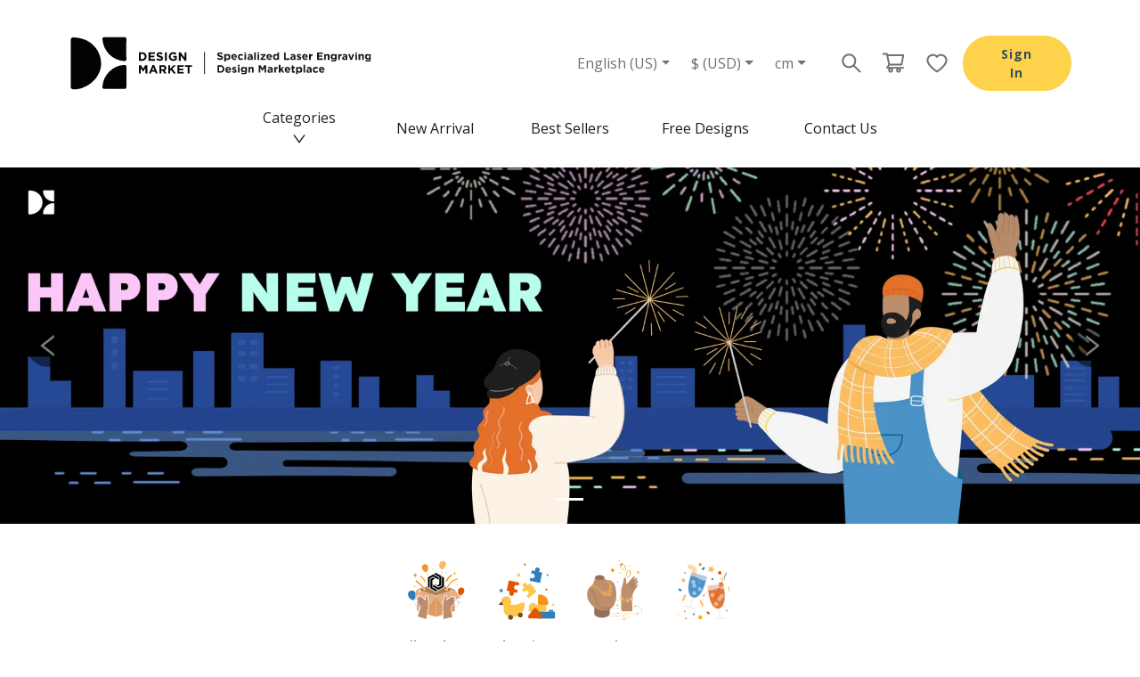

--- FILE ---
content_type: text/html; charset=utf-8
request_url: https://dmkt.io/
body_size: 27418
content:
<!DOCTYPE html><html lang="en-US"><head><meta charSet="utf-8"/><meta name="viewport" content="width=device-width"/><title>Design Market | Shop for Unique Designs &amp; Files</title><meta name="description" content="Find inspiration and unleash your creativity with Design Market of high-quality design files. Our extensive collection of SVG, DXF, CDR, EPS, AI, and BEAM files offers for every member - from delicate accessories to bold outdoor art crafts."/><meta property="og:url" content="/"/><meta property="og:title" content="Design Market"/><meta property="og:description" content="Specialized Laser Engraving Design Marketplace"/><meta property="og:image" content="/assets/images/og-image-en.png"/><link rel="preload" as="image" imageSrcSet="/_next/image?url=https%3A%2F%2Fcdn.dmkt.io%2Fbanners%2F911ab83c-0bd9-4d3b-85e2-f721cde61e6e-16-5.png&amp;w=640&amp;q=75 640w, /_next/image?url=https%3A%2F%2Fcdn.dmkt.io%2Fbanners%2F911ab83c-0bd9-4d3b-85e2-f721cde61e6e-16-5.png&amp;w=750&amp;q=75 750w, /_next/image?url=https%3A%2F%2Fcdn.dmkt.io%2Fbanners%2F911ab83c-0bd9-4d3b-85e2-f721cde61e6e-16-5.png&amp;w=828&amp;q=75 828w, /_next/image?url=https%3A%2F%2Fcdn.dmkt.io%2Fbanners%2F911ab83c-0bd9-4d3b-85e2-f721cde61e6e-16-5.png&amp;w=1080&amp;q=75 1080w, /_next/image?url=https%3A%2F%2Fcdn.dmkt.io%2Fbanners%2F911ab83c-0bd9-4d3b-85e2-f721cde61e6e-16-5.png&amp;w=1200&amp;q=75 1200w, /_next/image?url=https%3A%2F%2Fcdn.dmkt.io%2Fbanners%2F911ab83c-0bd9-4d3b-85e2-f721cde61e6e-16-5.png&amp;w=1920&amp;q=75 1920w, /_next/image?url=https%3A%2F%2Fcdn.dmkt.io%2Fbanners%2F911ab83c-0bd9-4d3b-85e2-f721cde61e6e-16-5.png&amp;w=2048&amp;q=75 2048w, /_next/image?url=https%3A%2F%2Fcdn.dmkt.io%2Fbanners%2F911ab83c-0bd9-4d3b-85e2-f721cde61e6e-16-5.png&amp;w=3840&amp;q=75 3840w" imageSizes="100vw" fetchpriority="high"/><meta name="next-head-count" content="9"/><link rel="icon" href="/favicon.ico" type="image/x-icon"/><script>
                (function(w,d,s,l,i){w[l]=w[l]||[];w[l].push({'gtm.start':
                new Date().getTime(),event:'gtm.js'});var f=d.getElementsByTagName(s)[0],
                j=d.createElement(s),dl=l!='dataLayer'?'&l='+l:'';j.async=true;j.src=
                'https://www.googletagmanager.com/gtm.js?id='+i+dl;f.parentNode.insertBefore(j,f);
                })(window,document,'script','dataLayer','GTM-WFHVB98');
              </script><script>
                !function(f,b,e,v,n,t,s)
                {if(f.fbq)return;n=f.fbq=function(){n.callMethod ?
                  n.callMethod.apply(n, arguments) : n.queue.push(arguments)};
                if(!f._fbq)f._fbq=n;n.push=n;n.loaded=!0;n.version='2.0';
                n.queue=[];t=b.createElement(e);t.async=!0;
                t.src=v;s=b.getElementsByTagName(e)[0];
                s.parentNode.insertBefore(t,s)}(window,document,'script',
                'https://connect.facebook.net/en_US/fbevents.js');
                fbq('init', '435735311660625');
                fbq('track', 'PageView');
                window.fbq = fbq;
              </script><noscript><img alt="" height="1" width="1" src="https://www.facebook.com/tr?id=435735311660625&amp;ev=PageView&amp;noscript=1"/></noscript><link rel="preconnect" href="https://fonts.googleapis.com"/><link rel="preconnect" href="https://fonts.gstatic.com" crossorigin=""/><script>
                window.fbAsyncInit = function() {
                  FB.init({
                    appId            : '1071530792957137',
                    autoLogAppEvents : true,
                    xfbml            : true,
                    version          : 'v15.0'
                  });
                };
              </script><script async="" defer="" crossorigin="anonymous" src="https://connect.facebook.net/en_US/sdk.js"></script><link rel="preconnect" href="https://fonts.gstatic.com" crossorigin /><link rel="preload" href="/_next/static/css/ea2883b560b9cc9e.css" as="style"/><link rel="stylesheet" href="/_next/static/css/ea2883b560b9cc9e.css" data-n-g=""/><link rel="preload" href="/_next/static/css/299bc6fcd2c1a068.css" as="style"/><link rel="stylesheet" href="/_next/static/css/299bc6fcd2c1a068.css" data-n-p=""/><noscript data-n-css=""></noscript><script defer="" nomodule="" src="/_next/static/chunks/polyfills-78c92fac7aa8fdd8.js"></script><script src="/_next/static/chunks/webpack-dc9aa9fe0184d672.js" defer=""></script><script src="/_next/static/chunks/framework-a2363dd3c3dbe572.js" defer=""></script><script src="/_next/static/chunks/main-eae1ca3027921b5a.js" defer=""></script><script src="/_next/static/chunks/pages/_app-83bda6add6331412.js" defer=""></script><script src="/_next/static/chunks/5675-78d322bddc8c6dc5.js" defer=""></script><script src="/_next/static/chunks/83-c5cf65220c5d504c.js" defer=""></script><script src="/_next/static/chunks/pages/index-04b6acfdc3a866bb.js" defer=""></script><script src="/_next/static/oIGmuNiEL-4meYamHj2e9/_buildManifest.js" defer=""></script><script src="/_next/static/oIGmuNiEL-4meYamHj2e9/_ssgManifest.js" defer=""></script><style data-href="https://fonts.googleapis.com/css2?family=Open+Sans:ital,wght@0,300;0,400;0,500;0,600;0,700;0,800;1,300;1,400;1,500;1,600;1,700;1,800&display=swap">@font-face{font-family:'Open Sans';font-style:italic;font-weight:300;font-stretch:normal;font-display:swap;src:url(https://fonts.gstatic.com/l/font?kit=memQYaGs126MiZpBA-UFUIcVXSCEkx2cmqvXlWq8tWZ0Pw86hd0Rk5hkaVQ&skey=743457fe2cc29280&v=v44) format('woff')}@font-face{font-family:'Open Sans';font-style:italic;font-weight:400;font-stretch:normal;font-display:swap;src:url(https://fonts.gstatic.com/l/font?kit=memQYaGs126MiZpBA-UFUIcVXSCEkx2cmqvXlWq8tWZ0Pw86hd0Rk8ZkaVQ&skey=743457fe2cc29280&v=v44) format('woff')}@font-face{font-family:'Open Sans';font-style:italic;font-weight:500;font-stretch:normal;font-display:swap;src:url(https://fonts.gstatic.com/l/font?kit=memQYaGs126MiZpBA-UFUIcVXSCEkx2cmqvXlWq8tWZ0Pw86hd0Rk_RkaVQ&skey=743457fe2cc29280&v=v44) format('woff')}@font-face{font-family:'Open Sans';font-style:italic;font-weight:600;font-stretch:normal;font-display:swap;src:url(https://fonts.gstatic.com/l/font?kit=memQYaGs126MiZpBA-UFUIcVXSCEkx2cmqvXlWq8tWZ0Pw86hd0RkxhjaVQ&skey=743457fe2cc29280&v=v44) format('woff')}@font-face{font-family:'Open Sans';font-style:italic;font-weight:700;font-stretch:normal;font-display:swap;src:url(https://fonts.gstatic.com/l/font?kit=memQYaGs126MiZpBA-UFUIcVXSCEkx2cmqvXlWq8tWZ0Pw86hd0RkyFjaVQ&skey=743457fe2cc29280&v=v44) format('woff')}@font-face{font-family:'Open Sans';font-style:italic;font-weight:800;font-stretch:normal;font-display:swap;src:url(https://fonts.gstatic.com/l/font?kit=memQYaGs126MiZpBA-UFUIcVXSCEkx2cmqvXlWq8tWZ0Pw86hd0Rk0ZjaVQ&skey=743457fe2cc29280&v=v44) format('woff')}@font-face{font-family:'Open Sans';font-style:normal;font-weight:300;font-stretch:normal;font-display:swap;src:url(https://fonts.gstatic.com/l/font?kit=memSYaGs126MiZpBA-UvWbX2vVnXBbObj2OVZyOOSr4dVJWUgsiH0C4k&skey=62c1cbfccc78b4b2&v=v44) format('woff')}@font-face{font-family:'Open Sans';font-style:normal;font-weight:400;font-stretch:normal;font-display:swap;src:url(https://fonts.gstatic.com/l/font?kit=memSYaGs126MiZpBA-UvWbX2vVnXBbObj2OVZyOOSr4dVJWUgsjZ0C4k&skey=62c1cbfccc78b4b2&v=v44) format('woff')}@font-face{font-family:'Open Sans';font-style:normal;font-weight:500;font-stretch:normal;font-display:swap;src:url(https://fonts.gstatic.com/l/font?kit=memSYaGs126MiZpBA-UvWbX2vVnXBbObj2OVZyOOSr4dVJWUgsjr0C4k&skey=62c1cbfccc78b4b2&v=v44) format('woff')}@font-face{font-family:'Open Sans';font-style:normal;font-weight:600;font-stretch:normal;font-display:swap;src:url(https://fonts.gstatic.com/l/font?kit=memSYaGs126MiZpBA-UvWbX2vVnXBbObj2OVZyOOSr4dVJWUgsgH1y4k&skey=62c1cbfccc78b4b2&v=v44) format('woff')}@font-face{font-family:'Open Sans';font-style:normal;font-weight:700;font-stretch:normal;font-display:swap;src:url(https://fonts.gstatic.com/l/font?kit=memSYaGs126MiZpBA-UvWbX2vVnXBbObj2OVZyOOSr4dVJWUgsg-1y4k&skey=62c1cbfccc78b4b2&v=v44) format('woff')}@font-face{font-family:'Open Sans';font-style:normal;font-weight:800;font-stretch:normal;font-display:swap;src:url(https://fonts.gstatic.com/l/font?kit=memSYaGs126MiZpBA-UvWbX2vVnXBbObj2OVZyOOSr4dVJWUgshZ1y4k&skey=62c1cbfccc78b4b2&v=v44) format('woff')}@font-face{font-family:'Open Sans';font-style:italic;font-weight:300;font-stretch:100%;font-display:swap;src:url(https://fonts.gstatic.com/s/opensans/v44/memtYaGs126MiZpBA-UFUIcVXSCEkx2cmqvXlWqWtE6FxZCJgvAQ.woff2) format('woff2');unicode-range:U+0460-052F,U+1C80-1C8A,U+20B4,U+2DE0-2DFF,U+A640-A69F,U+FE2E-FE2F}@font-face{font-family:'Open Sans';font-style:italic;font-weight:300;font-stretch:100%;font-display:swap;src:url(https://fonts.gstatic.com/s/opensans/v44/memtYaGs126MiZpBA-UFUIcVXSCEkx2cmqvXlWqWvU6FxZCJgvAQ.woff2) format('woff2');unicode-range:U+0301,U+0400-045F,U+0490-0491,U+04B0-04B1,U+2116}@font-face{font-family:'Open Sans';font-style:italic;font-weight:300;font-stretch:100%;font-display:swap;src:url(https://fonts.gstatic.com/s/opensans/v44/memtYaGs126MiZpBA-UFUIcVXSCEkx2cmqvXlWqWtU6FxZCJgvAQ.woff2) format('woff2');unicode-range:U+1F00-1FFF}@font-face{font-family:'Open Sans';font-style:italic;font-weight:300;font-stretch:100%;font-display:swap;src:url(https://fonts.gstatic.com/s/opensans/v44/memtYaGs126MiZpBA-UFUIcVXSCEkx2cmqvXlWqWuk6FxZCJgvAQ.woff2) format('woff2');unicode-range:U+0370-0377,U+037A-037F,U+0384-038A,U+038C,U+038E-03A1,U+03A3-03FF}@font-face{font-family:'Open Sans';font-style:italic;font-weight:300;font-stretch:100%;font-display:swap;src:url(https://fonts.gstatic.com/s/opensans/v44/memtYaGs126MiZpBA-UFUIcVXSCEkx2cmqvXlWqWu06FxZCJgvAQ.woff2) format('woff2');unicode-range:U+0307-0308,U+0590-05FF,U+200C-2010,U+20AA,U+25CC,U+FB1D-FB4F}@font-face{font-family:'Open Sans';font-style:italic;font-weight:300;font-stretch:100%;font-display:swap;src:url(https://fonts.gstatic.com/s/opensans/v44/memtYaGs126MiZpBA-UFUIcVXSCEkx2cmqvXlWqWxU6FxZCJgvAQ.woff2) format('woff2');unicode-range:U+0302-0303,U+0305,U+0307-0308,U+0310,U+0312,U+0315,U+031A,U+0326-0327,U+032C,U+032F-0330,U+0332-0333,U+0338,U+033A,U+0346,U+034D,U+0391-03A1,U+03A3-03A9,U+03B1-03C9,U+03D1,U+03D5-03D6,U+03F0-03F1,U+03F4-03F5,U+2016-2017,U+2034-2038,U+203C,U+2040,U+2043,U+2047,U+2050,U+2057,U+205F,U+2070-2071,U+2074-208E,U+2090-209C,U+20D0-20DC,U+20E1,U+20E5-20EF,U+2100-2112,U+2114-2115,U+2117-2121,U+2123-214F,U+2190,U+2192,U+2194-21AE,U+21B0-21E5,U+21F1-21F2,U+21F4-2211,U+2213-2214,U+2216-22FF,U+2308-230B,U+2310,U+2319,U+231C-2321,U+2336-237A,U+237C,U+2395,U+239B-23B7,U+23D0,U+23DC-23E1,U+2474-2475,U+25AF,U+25B3,U+25B7,U+25BD,U+25C1,U+25CA,U+25CC,U+25FB,U+266D-266F,U+27C0-27FF,U+2900-2AFF,U+2B0E-2B11,U+2B30-2B4C,U+2BFE,U+3030,U+FF5B,U+FF5D,U+1D400-1D7FF,U+1EE00-1EEFF}@font-face{font-family:'Open Sans';font-style:italic;font-weight:300;font-stretch:100%;font-display:swap;src:url(https://fonts.gstatic.com/s/opensans/v44/memtYaGs126MiZpBA-UFUIcVXSCEkx2cmqvXlWqW106FxZCJgvAQ.woff2) format('woff2');unicode-range:U+0001-000C,U+000E-001F,U+007F-009F,U+20DD-20E0,U+20E2-20E4,U+2150-218F,U+2190,U+2192,U+2194-2199,U+21AF,U+21E6-21F0,U+21F3,U+2218-2219,U+2299,U+22C4-22C6,U+2300-243F,U+2440-244A,U+2460-24FF,U+25A0-27BF,U+2800-28FF,U+2921-2922,U+2981,U+29BF,U+29EB,U+2B00-2BFF,U+4DC0-4DFF,U+FFF9-FFFB,U+10140-1018E,U+10190-1019C,U+101A0,U+101D0-101FD,U+102E0-102FB,U+10E60-10E7E,U+1D2C0-1D2D3,U+1D2E0-1D37F,U+1F000-1F0FF,U+1F100-1F1AD,U+1F1E6-1F1FF,U+1F30D-1F30F,U+1F315,U+1F31C,U+1F31E,U+1F320-1F32C,U+1F336,U+1F378,U+1F37D,U+1F382,U+1F393-1F39F,U+1F3A7-1F3A8,U+1F3AC-1F3AF,U+1F3C2,U+1F3C4-1F3C6,U+1F3CA-1F3CE,U+1F3D4-1F3E0,U+1F3ED,U+1F3F1-1F3F3,U+1F3F5-1F3F7,U+1F408,U+1F415,U+1F41F,U+1F426,U+1F43F,U+1F441-1F442,U+1F444,U+1F446-1F449,U+1F44C-1F44E,U+1F453,U+1F46A,U+1F47D,U+1F4A3,U+1F4B0,U+1F4B3,U+1F4B9,U+1F4BB,U+1F4BF,U+1F4C8-1F4CB,U+1F4D6,U+1F4DA,U+1F4DF,U+1F4E3-1F4E6,U+1F4EA-1F4ED,U+1F4F7,U+1F4F9-1F4FB,U+1F4FD-1F4FE,U+1F503,U+1F507-1F50B,U+1F50D,U+1F512-1F513,U+1F53E-1F54A,U+1F54F-1F5FA,U+1F610,U+1F650-1F67F,U+1F687,U+1F68D,U+1F691,U+1F694,U+1F698,U+1F6AD,U+1F6B2,U+1F6B9-1F6BA,U+1F6BC,U+1F6C6-1F6CF,U+1F6D3-1F6D7,U+1F6E0-1F6EA,U+1F6F0-1F6F3,U+1F6F7-1F6FC,U+1F700-1F7FF,U+1F800-1F80B,U+1F810-1F847,U+1F850-1F859,U+1F860-1F887,U+1F890-1F8AD,U+1F8B0-1F8BB,U+1F8C0-1F8C1,U+1F900-1F90B,U+1F93B,U+1F946,U+1F984,U+1F996,U+1F9E9,U+1FA00-1FA6F,U+1FA70-1FA7C,U+1FA80-1FA89,U+1FA8F-1FAC6,U+1FACE-1FADC,U+1FADF-1FAE9,U+1FAF0-1FAF8,U+1FB00-1FBFF}@font-face{font-family:'Open Sans';font-style:italic;font-weight:300;font-stretch:100%;font-display:swap;src:url(https://fonts.gstatic.com/s/opensans/v44/memtYaGs126MiZpBA-UFUIcVXSCEkx2cmqvXlWqWtk6FxZCJgvAQ.woff2) format('woff2');unicode-range:U+0102-0103,U+0110-0111,U+0128-0129,U+0168-0169,U+01A0-01A1,U+01AF-01B0,U+0300-0301,U+0303-0304,U+0308-0309,U+0323,U+0329,U+1EA0-1EF9,U+20AB}@font-face{font-family:'Open Sans';font-style:italic;font-weight:300;font-stretch:100%;font-display:swap;src:url(https://fonts.gstatic.com/s/opensans/v44/memtYaGs126MiZpBA-UFUIcVXSCEkx2cmqvXlWqWt06FxZCJgvAQ.woff2) format('woff2');unicode-range:U+0100-02BA,U+02BD-02C5,U+02C7-02CC,U+02CE-02D7,U+02DD-02FF,U+0304,U+0308,U+0329,U+1D00-1DBF,U+1E00-1E9F,U+1EF2-1EFF,U+2020,U+20A0-20AB,U+20AD-20C0,U+2113,U+2C60-2C7F,U+A720-A7FF}@font-face{font-family:'Open Sans';font-style:italic;font-weight:300;font-stretch:100%;font-display:swap;src:url(https://fonts.gstatic.com/s/opensans/v44/memtYaGs126MiZpBA-UFUIcVXSCEkx2cmqvXlWqWuU6FxZCJgg.woff2) format('woff2');unicode-range:U+0000-00FF,U+0131,U+0152-0153,U+02BB-02BC,U+02C6,U+02DA,U+02DC,U+0304,U+0308,U+0329,U+2000-206F,U+20AC,U+2122,U+2191,U+2193,U+2212,U+2215,U+FEFF,U+FFFD}@font-face{font-family:'Open Sans';font-style:italic;font-weight:400;font-stretch:100%;font-display:swap;src:url(https://fonts.gstatic.com/s/opensans/v44/memtYaGs126MiZpBA-UFUIcVXSCEkx2cmqvXlWqWtE6FxZCJgvAQ.woff2) format('woff2');unicode-range:U+0460-052F,U+1C80-1C8A,U+20B4,U+2DE0-2DFF,U+A640-A69F,U+FE2E-FE2F}@font-face{font-family:'Open Sans';font-style:italic;font-weight:400;font-stretch:100%;font-display:swap;src:url(https://fonts.gstatic.com/s/opensans/v44/memtYaGs126MiZpBA-UFUIcVXSCEkx2cmqvXlWqWvU6FxZCJgvAQ.woff2) format('woff2');unicode-range:U+0301,U+0400-045F,U+0490-0491,U+04B0-04B1,U+2116}@font-face{font-family:'Open Sans';font-style:italic;font-weight:400;font-stretch:100%;font-display:swap;src:url(https://fonts.gstatic.com/s/opensans/v44/memtYaGs126MiZpBA-UFUIcVXSCEkx2cmqvXlWqWtU6FxZCJgvAQ.woff2) format('woff2');unicode-range:U+1F00-1FFF}@font-face{font-family:'Open Sans';font-style:italic;font-weight:400;font-stretch:100%;font-display:swap;src:url(https://fonts.gstatic.com/s/opensans/v44/memtYaGs126MiZpBA-UFUIcVXSCEkx2cmqvXlWqWuk6FxZCJgvAQ.woff2) format('woff2');unicode-range:U+0370-0377,U+037A-037F,U+0384-038A,U+038C,U+038E-03A1,U+03A3-03FF}@font-face{font-family:'Open Sans';font-style:italic;font-weight:400;font-stretch:100%;font-display:swap;src:url(https://fonts.gstatic.com/s/opensans/v44/memtYaGs126MiZpBA-UFUIcVXSCEkx2cmqvXlWqWu06FxZCJgvAQ.woff2) format('woff2');unicode-range:U+0307-0308,U+0590-05FF,U+200C-2010,U+20AA,U+25CC,U+FB1D-FB4F}@font-face{font-family:'Open Sans';font-style:italic;font-weight:400;font-stretch:100%;font-display:swap;src:url(https://fonts.gstatic.com/s/opensans/v44/memtYaGs126MiZpBA-UFUIcVXSCEkx2cmqvXlWqWxU6FxZCJgvAQ.woff2) format('woff2');unicode-range:U+0302-0303,U+0305,U+0307-0308,U+0310,U+0312,U+0315,U+031A,U+0326-0327,U+032C,U+032F-0330,U+0332-0333,U+0338,U+033A,U+0346,U+034D,U+0391-03A1,U+03A3-03A9,U+03B1-03C9,U+03D1,U+03D5-03D6,U+03F0-03F1,U+03F4-03F5,U+2016-2017,U+2034-2038,U+203C,U+2040,U+2043,U+2047,U+2050,U+2057,U+205F,U+2070-2071,U+2074-208E,U+2090-209C,U+20D0-20DC,U+20E1,U+20E5-20EF,U+2100-2112,U+2114-2115,U+2117-2121,U+2123-214F,U+2190,U+2192,U+2194-21AE,U+21B0-21E5,U+21F1-21F2,U+21F4-2211,U+2213-2214,U+2216-22FF,U+2308-230B,U+2310,U+2319,U+231C-2321,U+2336-237A,U+237C,U+2395,U+239B-23B7,U+23D0,U+23DC-23E1,U+2474-2475,U+25AF,U+25B3,U+25B7,U+25BD,U+25C1,U+25CA,U+25CC,U+25FB,U+266D-266F,U+27C0-27FF,U+2900-2AFF,U+2B0E-2B11,U+2B30-2B4C,U+2BFE,U+3030,U+FF5B,U+FF5D,U+1D400-1D7FF,U+1EE00-1EEFF}@font-face{font-family:'Open Sans';font-style:italic;font-weight:400;font-stretch:100%;font-display:swap;src:url(https://fonts.gstatic.com/s/opensans/v44/memtYaGs126MiZpBA-UFUIcVXSCEkx2cmqvXlWqW106FxZCJgvAQ.woff2) format('woff2');unicode-range:U+0001-000C,U+000E-001F,U+007F-009F,U+20DD-20E0,U+20E2-20E4,U+2150-218F,U+2190,U+2192,U+2194-2199,U+21AF,U+21E6-21F0,U+21F3,U+2218-2219,U+2299,U+22C4-22C6,U+2300-243F,U+2440-244A,U+2460-24FF,U+25A0-27BF,U+2800-28FF,U+2921-2922,U+2981,U+29BF,U+29EB,U+2B00-2BFF,U+4DC0-4DFF,U+FFF9-FFFB,U+10140-1018E,U+10190-1019C,U+101A0,U+101D0-101FD,U+102E0-102FB,U+10E60-10E7E,U+1D2C0-1D2D3,U+1D2E0-1D37F,U+1F000-1F0FF,U+1F100-1F1AD,U+1F1E6-1F1FF,U+1F30D-1F30F,U+1F315,U+1F31C,U+1F31E,U+1F320-1F32C,U+1F336,U+1F378,U+1F37D,U+1F382,U+1F393-1F39F,U+1F3A7-1F3A8,U+1F3AC-1F3AF,U+1F3C2,U+1F3C4-1F3C6,U+1F3CA-1F3CE,U+1F3D4-1F3E0,U+1F3ED,U+1F3F1-1F3F3,U+1F3F5-1F3F7,U+1F408,U+1F415,U+1F41F,U+1F426,U+1F43F,U+1F441-1F442,U+1F444,U+1F446-1F449,U+1F44C-1F44E,U+1F453,U+1F46A,U+1F47D,U+1F4A3,U+1F4B0,U+1F4B3,U+1F4B9,U+1F4BB,U+1F4BF,U+1F4C8-1F4CB,U+1F4D6,U+1F4DA,U+1F4DF,U+1F4E3-1F4E6,U+1F4EA-1F4ED,U+1F4F7,U+1F4F9-1F4FB,U+1F4FD-1F4FE,U+1F503,U+1F507-1F50B,U+1F50D,U+1F512-1F513,U+1F53E-1F54A,U+1F54F-1F5FA,U+1F610,U+1F650-1F67F,U+1F687,U+1F68D,U+1F691,U+1F694,U+1F698,U+1F6AD,U+1F6B2,U+1F6B9-1F6BA,U+1F6BC,U+1F6C6-1F6CF,U+1F6D3-1F6D7,U+1F6E0-1F6EA,U+1F6F0-1F6F3,U+1F6F7-1F6FC,U+1F700-1F7FF,U+1F800-1F80B,U+1F810-1F847,U+1F850-1F859,U+1F860-1F887,U+1F890-1F8AD,U+1F8B0-1F8BB,U+1F8C0-1F8C1,U+1F900-1F90B,U+1F93B,U+1F946,U+1F984,U+1F996,U+1F9E9,U+1FA00-1FA6F,U+1FA70-1FA7C,U+1FA80-1FA89,U+1FA8F-1FAC6,U+1FACE-1FADC,U+1FADF-1FAE9,U+1FAF0-1FAF8,U+1FB00-1FBFF}@font-face{font-family:'Open Sans';font-style:italic;font-weight:400;font-stretch:100%;font-display:swap;src:url(https://fonts.gstatic.com/s/opensans/v44/memtYaGs126MiZpBA-UFUIcVXSCEkx2cmqvXlWqWtk6FxZCJgvAQ.woff2) format('woff2');unicode-range:U+0102-0103,U+0110-0111,U+0128-0129,U+0168-0169,U+01A0-01A1,U+01AF-01B0,U+0300-0301,U+0303-0304,U+0308-0309,U+0323,U+0329,U+1EA0-1EF9,U+20AB}@font-face{font-family:'Open Sans';font-style:italic;font-weight:400;font-stretch:100%;font-display:swap;src:url(https://fonts.gstatic.com/s/opensans/v44/memtYaGs126MiZpBA-UFUIcVXSCEkx2cmqvXlWqWt06FxZCJgvAQ.woff2) format('woff2');unicode-range:U+0100-02BA,U+02BD-02C5,U+02C7-02CC,U+02CE-02D7,U+02DD-02FF,U+0304,U+0308,U+0329,U+1D00-1DBF,U+1E00-1E9F,U+1EF2-1EFF,U+2020,U+20A0-20AB,U+20AD-20C0,U+2113,U+2C60-2C7F,U+A720-A7FF}@font-face{font-family:'Open Sans';font-style:italic;font-weight:400;font-stretch:100%;font-display:swap;src:url(https://fonts.gstatic.com/s/opensans/v44/memtYaGs126MiZpBA-UFUIcVXSCEkx2cmqvXlWqWuU6FxZCJgg.woff2) format('woff2');unicode-range:U+0000-00FF,U+0131,U+0152-0153,U+02BB-02BC,U+02C6,U+02DA,U+02DC,U+0304,U+0308,U+0329,U+2000-206F,U+20AC,U+2122,U+2191,U+2193,U+2212,U+2215,U+FEFF,U+FFFD}@font-face{font-family:'Open Sans';font-style:italic;font-weight:500;font-stretch:100%;font-display:swap;src:url(https://fonts.gstatic.com/s/opensans/v44/memtYaGs126MiZpBA-UFUIcVXSCEkx2cmqvXlWqWtE6FxZCJgvAQ.woff2) format('woff2');unicode-range:U+0460-052F,U+1C80-1C8A,U+20B4,U+2DE0-2DFF,U+A640-A69F,U+FE2E-FE2F}@font-face{font-family:'Open Sans';font-style:italic;font-weight:500;font-stretch:100%;font-display:swap;src:url(https://fonts.gstatic.com/s/opensans/v44/memtYaGs126MiZpBA-UFUIcVXSCEkx2cmqvXlWqWvU6FxZCJgvAQ.woff2) format('woff2');unicode-range:U+0301,U+0400-045F,U+0490-0491,U+04B0-04B1,U+2116}@font-face{font-family:'Open Sans';font-style:italic;font-weight:500;font-stretch:100%;font-display:swap;src:url(https://fonts.gstatic.com/s/opensans/v44/memtYaGs126MiZpBA-UFUIcVXSCEkx2cmqvXlWqWtU6FxZCJgvAQ.woff2) format('woff2');unicode-range:U+1F00-1FFF}@font-face{font-family:'Open Sans';font-style:italic;font-weight:500;font-stretch:100%;font-display:swap;src:url(https://fonts.gstatic.com/s/opensans/v44/memtYaGs126MiZpBA-UFUIcVXSCEkx2cmqvXlWqWuk6FxZCJgvAQ.woff2) format('woff2');unicode-range:U+0370-0377,U+037A-037F,U+0384-038A,U+038C,U+038E-03A1,U+03A3-03FF}@font-face{font-family:'Open Sans';font-style:italic;font-weight:500;font-stretch:100%;font-display:swap;src:url(https://fonts.gstatic.com/s/opensans/v44/memtYaGs126MiZpBA-UFUIcVXSCEkx2cmqvXlWqWu06FxZCJgvAQ.woff2) format('woff2');unicode-range:U+0307-0308,U+0590-05FF,U+200C-2010,U+20AA,U+25CC,U+FB1D-FB4F}@font-face{font-family:'Open Sans';font-style:italic;font-weight:500;font-stretch:100%;font-display:swap;src:url(https://fonts.gstatic.com/s/opensans/v44/memtYaGs126MiZpBA-UFUIcVXSCEkx2cmqvXlWqWxU6FxZCJgvAQ.woff2) format('woff2');unicode-range:U+0302-0303,U+0305,U+0307-0308,U+0310,U+0312,U+0315,U+031A,U+0326-0327,U+032C,U+032F-0330,U+0332-0333,U+0338,U+033A,U+0346,U+034D,U+0391-03A1,U+03A3-03A9,U+03B1-03C9,U+03D1,U+03D5-03D6,U+03F0-03F1,U+03F4-03F5,U+2016-2017,U+2034-2038,U+203C,U+2040,U+2043,U+2047,U+2050,U+2057,U+205F,U+2070-2071,U+2074-208E,U+2090-209C,U+20D0-20DC,U+20E1,U+20E5-20EF,U+2100-2112,U+2114-2115,U+2117-2121,U+2123-214F,U+2190,U+2192,U+2194-21AE,U+21B0-21E5,U+21F1-21F2,U+21F4-2211,U+2213-2214,U+2216-22FF,U+2308-230B,U+2310,U+2319,U+231C-2321,U+2336-237A,U+237C,U+2395,U+239B-23B7,U+23D0,U+23DC-23E1,U+2474-2475,U+25AF,U+25B3,U+25B7,U+25BD,U+25C1,U+25CA,U+25CC,U+25FB,U+266D-266F,U+27C0-27FF,U+2900-2AFF,U+2B0E-2B11,U+2B30-2B4C,U+2BFE,U+3030,U+FF5B,U+FF5D,U+1D400-1D7FF,U+1EE00-1EEFF}@font-face{font-family:'Open Sans';font-style:italic;font-weight:500;font-stretch:100%;font-display:swap;src:url(https://fonts.gstatic.com/s/opensans/v44/memtYaGs126MiZpBA-UFUIcVXSCEkx2cmqvXlWqW106FxZCJgvAQ.woff2) format('woff2');unicode-range:U+0001-000C,U+000E-001F,U+007F-009F,U+20DD-20E0,U+20E2-20E4,U+2150-218F,U+2190,U+2192,U+2194-2199,U+21AF,U+21E6-21F0,U+21F3,U+2218-2219,U+2299,U+22C4-22C6,U+2300-243F,U+2440-244A,U+2460-24FF,U+25A0-27BF,U+2800-28FF,U+2921-2922,U+2981,U+29BF,U+29EB,U+2B00-2BFF,U+4DC0-4DFF,U+FFF9-FFFB,U+10140-1018E,U+10190-1019C,U+101A0,U+101D0-101FD,U+102E0-102FB,U+10E60-10E7E,U+1D2C0-1D2D3,U+1D2E0-1D37F,U+1F000-1F0FF,U+1F100-1F1AD,U+1F1E6-1F1FF,U+1F30D-1F30F,U+1F315,U+1F31C,U+1F31E,U+1F320-1F32C,U+1F336,U+1F378,U+1F37D,U+1F382,U+1F393-1F39F,U+1F3A7-1F3A8,U+1F3AC-1F3AF,U+1F3C2,U+1F3C4-1F3C6,U+1F3CA-1F3CE,U+1F3D4-1F3E0,U+1F3ED,U+1F3F1-1F3F3,U+1F3F5-1F3F7,U+1F408,U+1F415,U+1F41F,U+1F426,U+1F43F,U+1F441-1F442,U+1F444,U+1F446-1F449,U+1F44C-1F44E,U+1F453,U+1F46A,U+1F47D,U+1F4A3,U+1F4B0,U+1F4B3,U+1F4B9,U+1F4BB,U+1F4BF,U+1F4C8-1F4CB,U+1F4D6,U+1F4DA,U+1F4DF,U+1F4E3-1F4E6,U+1F4EA-1F4ED,U+1F4F7,U+1F4F9-1F4FB,U+1F4FD-1F4FE,U+1F503,U+1F507-1F50B,U+1F50D,U+1F512-1F513,U+1F53E-1F54A,U+1F54F-1F5FA,U+1F610,U+1F650-1F67F,U+1F687,U+1F68D,U+1F691,U+1F694,U+1F698,U+1F6AD,U+1F6B2,U+1F6B9-1F6BA,U+1F6BC,U+1F6C6-1F6CF,U+1F6D3-1F6D7,U+1F6E0-1F6EA,U+1F6F0-1F6F3,U+1F6F7-1F6FC,U+1F700-1F7FF,U+1F800-1F80B,U+1F810-1F847,U+1F850-1F859,U+1F860-1F887,U+1F890-1F8AD,U+1F8B0-1F8BB,U+1F8C0-1F8C1,U+1F900-1F90B,U+1F93B,U+1F946,U+1F984,U+1F996,U+1F9E9,U+1FA00-1FA6F,U+1FA70-1FA7C,U+1FA80-1FA89,U+1FA8F-1FAC6,U+1FACE-1FADC,U+1FADF-1FAE9,U+1FAF0-1FAF8,U+1FB00-1FBFF}@font-face{font-family:'Open Sans';font-style:italic;font-weight:500;font-stretch:100%;font-display:swap;src:url(https://fonts.gstatic.com/s/opensans/v44/memtYaGs126MiZpBA-UFUIcVXSCEkx2cmqvXlWqWtk6FxZCJgvAQ.woff2) format('woff2');unicode-range:U+0102-0103,U+0110-0111,U+0128-0129,U+0168-0169,U+01A0-01A1,U+01AF-01B0,U+0300-0301,U+0303-0304,U+0308-0309,U+0323,U+0329,U+1EA0-1EF9,U+20AB}@font-face{font-family:'Open Sans';font-style:italic;font-weight:500;font-stretch:100%;font-display:swap;src:url(https://fonts.gstatic.com/s/opensans/v44/memtYaGs126MiZpBA-UFUIcVXSCEkx2cmqvXlWqWt06FxZCJgvAQ.woff2) format('woff2');unicode-range:U+0100-02BA,U+02BD-02C5,U+02C7-02CC,U+02CE-02D7,U+02DD-02FF,U+0304,U+0308,U+0329,U+1D00-1DBF,U+1E00-1E9F,U+1EF2-1EFF,U+2020,U+20A0-20AB,U+20AD-20C0,U+2113,U+2C60-2C7F,U+A720-A7FF}@font-face{font-family:'Open Sans';font-style:italic;font-weight:500;font-stretch:100%;font-display:swap;src:url(https://fonts.gstatic.com/s/opensans/v44/memtYaGs126MiZpBA-UFUIcVXSCEkx2cmqvXlWqWuU6FxZCJgg.woff2) format('woff2');unicode-range:U+0000-00FF,U+0131,U+0152-0153,U+02BB-02BC,U+02C6,U+02DA,U+02DC,U+0304,U+0308,U+0329,U+2000-206F,U+20AC,U+2122,U+2191,U+2193,U+2212,U+2215,U+FEFF,U+FFFD}@font-face{font-family:'Open Sans';font-style:italic;font-weight:600;font-stretch:100%;font-display:swap;src:url(https://fonts.gstatic.com/s/opensans/v44/memtYaGs126MiZpBA-UFUIcVXSCEkx2cmqvXlWqWtE6FxZCJgvAQ.woff2) format('woff2');unicode-range:U+0460-052F,U+1C80-1C8A,U+20B4,U+2DE0-2DFF,U+A640-A69F,U+FE2E-FE2F}@font-face{font-family:'Open Sans';font-style:italic;font-weight:600;font-stretch:100%;font-display:swap;src:url(https://fonts.gstatic.com/s/opensans/v44/memtYaGs126MiZpBA-UFUIcVXSCEkx2cmqvXlWqWvU6FxZCJgvAQ.woff2) format('woff2');unicode-range:U+0301,U+0400-045F,U+0490-0491,U+04B0-04B1,U+2116}@font-face{font-family:'Open Sans';font-style:italic;font-weight:600;font-stretch:100%;font-display:swap;src:url(https://fonts.gstatic.com/s/opensans/v44/memtYaGs126MiZpBA-UFUIcVXSCEkx2cmqvXlWqWtU6FxZCJgvAQ.woff2) format('woff2');unicode-range:U+1F00-1FFF}@font-face{font-family:'Open Sans';font-style:italic;font-weight:600;font-stretch:100%;font-display:swap;src:url(https://fonts.gstatic.com/s/opensans/v44/memtYaGs126MiZpBA-UFUIcVXSCEkx2cmqvXlWqWuk6FxZCJgvAQ.woff2) format('woff2');unicode-range:U+0370-0377,U+037A-037F,U+0384-038A,U+038C,U+038E-03A1,U+03A3-03FF}@font-face{font-family:'Open Sans';font-style:italic;font-weight:600;font-stretch:100%;font-display:swap;src:url(https://fonts.gstatic.com/s/opensans/v44/memtYaGs126MiZpBA-UFUIcVXSCEkx2cmqvXlWqWu06FxZCJgvAQ.woff2) format('woff2');unicode-range:U+0307-0308,U+0590-05FF,U+200C-2010,U+20AA,U+25CC,U+FB1D-FB4F}@font-face{font-family:'Open Sans';font-style:italic;font-weight:600;font-stretch:100%;font-display:swap;src:url(https://fonts.gstatic.com/s/opensans/v44/memtYaGs126MiZpBA-UFUIcVXSCEkx2cmqvXlWqWxU6FxZCJgvAQ.woff2) format('woff2');unicode-range:U+0302-0303,U+0305,U+0307-0308,U+0310,U+0312,U+0315,U+031A,U+0326-0327,U+032C,U+032F-0330,U+0332-0333,U+0338,U+033A,U+0346,U+034D,U+0391-03A1,U+03A3-03A9,U+03B1-03C9,U+03D1,U+03D5-03D6,U+03F0-03F1,U+03F4-03F5,U+2016-2017,U+2034-2038,U+203C,U+2040,U+2043,U+2047,U+2050,U+2057,U+205F,U+2070-2071,U+2074-208E,U+2090-209C,U+20D0-20DC,U+20E1,U+20E5-20EF,U+2100-2112,U+2114-2115,U+2117-2121,U+2123-214F,U+2190,U+2192,U+2194-21AE,U+21B0-21E5,U+21F1-21F2,U+21F4-2211,U+2213-2214,U+2216-22FF,U+2308-230B,U+2310,U+2319,U+231C-2321,U+2336-237A,U+237C,U+2395,U+239B-23B7,U+23D0,U+23DC-23E1,U+2474-2475,U+25AF,U+25B3,U+25B7,U+25BD,U+25C1,U+25CA,U+25CC,U+25FB,U+266D-266F,U+27C0-27FF,U+2900-2AFF,U+2B0E-2B11,U+2B30-2B4C,U+2BFE,U+3030,U+FF5B,U+FF5D,U+1D400-1D7FF,U+1EE00-1EEFF}@font-face{font-family:'Open Sans';font-style:italic;font-weight:600;font-stretch:100%;font-display:swap;src:url(https://fonts.gstatic.com/s/opensans/v44/memtYaGs126MiZpBA-UFUIcVXSCEkx2cmqvXlWqW106FxZCJgvAQ.woff2) format('woff2');unicode-range:U+0001-000C,U+000E-001F,U+007F-009F,U+20DD-20E0,U+20E2-20E4,U+2150-218F,U+2190,U+2192,U+2194-2199,U+21AF,U+21E6-21F0,U+21F3,U+2218-2219,U+2299,U+22C4-22C6,U+2300-243F,U+2440-244A,U+2460-24FF,U+25A0-27BF,U+2800-28FF,U+2921-2922,U+2981,U+29BF,U+29EB,U+2B00-2BFF,U+4DC0-4DFF,U+FFF9-FFFB,U+10140-1018E,U+10190-1019C,U+101A0,U+101D0-101FD,U+102E0-102FB,U+10E60-10E7E,U+1D2C0-1D2D3,U+1D2E0-1D37F,U+1F000-1F0FF,U+1F100-1F1AD,U+1F1E6-1F1FF,U+1F30D-1F30F,U+1F315,U+1F31C,U+1F31E,U+1F320-1F32C,U+1F336,U+1F378,U+1F37D,U+1F382,U+1F393-1F39F,U+1F3A7-1F3A8,U+1F3AC-1F3AF,U+1F3C2,U+1F3C4-1F3C6,U+1F3CA-1F3CE,U+1F3D4-1F3E0,U+1F3ED,U+1F3F1-1F3F3,U+1F3F5-1F3F7,U+1F408,U+1F415,U+1F41F,U+1F426,U+1F43F,U+1F441-1F442,U+1F444,U+1F446-1F449,U+1F44C-1F44E,U+1F453,U+1F46A,U+1F47D,U+1F4A3,U+1F4B0,U+1F4B3,U+1F4B9,U+1F4BB,U+1F4BF,U+1F4C8-1F4CB,U+1F4D6,U+1F4DA,U+1F4DF,U+1F4E3-1F4E6,U+1F4EA-1F4ED,U+1F4F7,U+1F4F9-1F4FB,U+1F4FD-1F4FE,U+1F503,U+1F507-1F50B,U+1F50D,U+1F512-1F513,U+1F53E-1F54A,U+1F54F-1F5FA,U+1F610,U+1F650-1F67F,U+1F687,U+1F68D,U+1F691,U+1F694,U+1F698,U+1F6AD,U+1F6B2,U+1F6B9-1F6BA,U+1F6BC,U+1F6C6-1F6CF,U+1F6D3-1F6D7,U+1F6E0-1F6EA,U+1F6F0-1F6F3,U+1F6F7-1F6FC,U+1F700-1F7FF,U+1F800-1F80B,U+1F810-1F847,U+1F850-1F859,U+1F860-1F887,U+1F890-1F8AD,U+1F8B0-1F8BB,U+1F8C0-1F8C1,U+1F900-1F90B,U+1F93B,U+1F946,U+1F984,U+1F996,U+1F9E9,U+1FA00-1FA6F,U+1FA70-1FA7C,U+1FA80-1FA89,U+1FA8F-1FAC6,U+1FACE-1FADC,U+1FADF-1FAE9,U+1FAF0-1FAF8,U+1FB00-1FBFF}@font-face{font-family:'Open Sans';font-style:italic;font-weight:600;font-stretch:100%;font-display:swap;src:url(https://fonts.gstatic.com/s/opensans/v44/memtYaGs126MiZpBA-UFUIcVXSCEkx2cmqvXlWqWtk6FxZCJgvAQ.woff2) format('woff2');unicode-range:U+0102-0103,U+0110-0111,U+0128-0129,U+0168-0169,U+01A0-01A1,U+01AF-01B0,U+0300-0301,U+0303-0304,U+0308-0309,U+0323,U+0329,U+1EA0-1EF9,U+20AB}@font-face{font-family:'Open Sans';font-style:italic;font-weight:600;font-stretch:100%;font-display:swap;src:url(https://fonts.gstatic.com/s/opensans/v44/memtYaGs126MiZpBA-UFUIcVXSCEkx2cmqvXlWqWt06FxZCJgvAQ.woff2) format('woff2');unicode-range:U+0100-02BA,U+02BD-02C5,U+02C7-02CC,U+02CE-02D7,U+02DD-02FF,U+0304,U+0308,U+0329,U+1D00-1DBF,U+1E00-1E9F,U+1EF2-1EFF,U+2020,U+20A0-20AB,U+20AD-20C0,U+2113,U+2C60-2C7F,U+A720-A7FF}@font-face{font-family:'Open Sans';font-style:italic;font-weight:600;font-stretch:100%;font-display:swap;src:url(https://fonts.gstatic.com/s/opensans/v44/memtYaGs126MiZpBA-UFUIcVXSCEkx2cmqvXlWqWuU6FxZCJgg.woff2) format('woff2');unicode-range:U+0000-00FF,U+0131,U+0152-0153,U+02BB-02BC,U+02C6,U+02DA,U+02DC,U+0304,U+0308,U+0329,U+2000-206F,U+20AC,U+2122,U+2191,U+2193,U+2212,U+2215,U+FEFF,U+FFFD}@font-face{font-family:'Open Sans';font-style:italic;font-weight:700;font-stretch:100%;font-display:swap;src:url(https://fonts.gstatic.com/s/opensans/v44/memtYaGs126MiZpBA-UFUIcVXSCEkx2cmqvXlWqWtE6FxZCJgvAQ.woff2) format('woff2');unicode-range:U+0460-052F,U+1C80-1C8A,U+20B4,U+2DE0-2DFF,U+A640-A69F,U+FE2E-FE2F}@font-face{font-family:'Open Sans';font-style:italic;font-weight:700;font-stretch:100%;font-display:swap;src:url(https://fonts.gstatic.com/s/opensans/v44/memtYaGs126MiZpBA-UFUIcVXSCEkx2cmqvXlWqWvU6FxZCJgvAQ.woff2) format('woff2');unicode-range:U+0301,U+0400-045F,U+0490-0491,U+04B0-04B1,U+2116}@font-face{font-family:'Open Sans';font-style:italic;font-weight:700;font-stretch:100%;font-display:swap;src:url(https://fonts.gstatic.com/s/opensans/v44/memtYaGs126MiZpBA-UFUIcVXSCEkx2cmqvXlWqWtU6FxZCJgvAQ.woff2) format('woff2');unicode-range:U+1F00-1FFF}@font-face{font-family:'Open Sans';font-style:italic;font-weight:700;font-stretch:100%;font-display:swap;src:url(https://fonts.gstatic.com/s/opensans/v44/memtYaGs126MiZpBA-UFUIcVXSCEkx2cmqvXlWqWuk6FxZCJgvAQ.woff2) format('woff2');unicode-range:U+0370-0377,U+037A-037F,U+0384-038A,U+038C,U+038E-03A1,U+03A3-03FF}@font-face{font-family:'Open Sans';font-style:italic;font-weight:700;font-stretch:100%;font-display:swap;src:url(https://fonts.gstatic.com/s/opensans/v44/memtYaGs126MiZpBA-UFUIcVXSCEkx2cmqvXlWqWu06FxZCJgvAQ.woff2) format('woff2');unicode-range:U+0307-0308,U+0590-05FF,U+200C-2010,U+20AA,U+25CC,U+FB1D-FB4F}@font-face{font-family:'Open Sans';font-style:italic;font-weight:700;font-stretch:100%;font-display:swap;src:url(https://fonts.gstatic.com/s/opensans/v44/memtYaGs126MiZpBA-UFUIcVXSCEkx2cmqvXlWqWxU6FxZCJgvAQ.woff2) format('woff2');unicode-range:U+0302-0303,U+0305,U+0307-0308,U+0310,U+0312,U+0315,U+031A,U+0326-0327,U+032C,U+032F-0330,U+0332-0333,U+0338,U+033A,U+0346,U+034D,U+0391-03A1,U+03A3-03A9,U+03B1-03C9,U+03D1,U+03D5-03D6,U+03F0-03F1,U+03F4-03F5,U+2016-2017,U+2034-2038,U+203C,U+2040,U+2043,U+2047,U+2050,U+2057,U+205F,U+2070-2071,U+2074-208E,U+2090-209C,U+20D0-20DC,U+20E1,U+20E5-20EF,U+2100-2112,U+2114-2115,U+2117-2121,U+2123-214F,U+2190,U+2192,U+2194-21AE,U+21B0-21E5,U+21F1-21F2,U+21F4-2211,U+2213-2214,U+2216-22FF,U+2308-230B,U+2310,U+2319,U+231C-2321,U+2336-237A,U+237C,U+2395,U+239B-23B7,U+23D0,U+23DC-23E1,U+2474-2475,U+25AF,U+25B3,U+25B7,U+25BD,U+25C1,U+25CA,U+25CC,U+25FB,U+266D-266F,U+27C0-27FF,U+2900-2AFF,U+2B0E-2B11,U+2B30-2B4C,U+2BFE,U+3030,U+FF5B,U+FF5D,U+1D400-1D7FF,U+1EE00-1EEFF}@font-face{font-family:'Open Sans';font-style:italic;font-weight:700;font-stretch:100%;font-display:swap;src:url(https://fonts.gstatic.com/s/opensans/v44/memtYaGs126MiZpBA-UFUIcVXSCEkx2cmqvXlWqW106FxZCJgvAQ.woff2) format('woff2');unicode-range:U+0001-000C,U+000E-001F,U+007F-009F,U+20DD-20E0,U+20E2-20E4,U+2150-218F,U+2190,U+2192,U+2194-2199,U+21AF,U+21E6-21F0,U+21F3,U+2218-2219,U+2299,U+22C4-22C6,U+2300-243F,U+2440-244A,U+2460-24FF,U+25A0-27BF,U+2800-28FF,U+2921-2922,U+2981,U+29BF,U+29EB,U+2B00-2BFF,U+4DC0-4DFF,U+FFF9-FFFB,U+10140-1018E,U+10190-1019C,U+101A0,U+101D0-101FD,U+102E0-102FB,U+10E60-10E7E,U+1D2C0-1D2D3,U+1D2E0-1D37F,U+1F000-1F0FF,U+1F100-1F1AD,U+1F1E6-1F1FF,U+1F30D-1F30F,U+1F315,U+1F31C,U+1F31E,U+1F320-1F32C,U+1F336,U+1F378,U+1F37D,U+1F382,U+1F393-1F39F,U+1F3A7-1F3A8,U+1F3AC-1F3AF,U+1F3C2,U+1F3C4-1F3C6,U+1F3CA-1F3CE,U+1F3D4-1F3E0,U+1F3ED,U+1F3F1-1F3F3,U+1F3F5-1F3F7,U+1F408,U+1F415,U+1F41F,U+1F426,U+1F43F,U+1F441-1F442,U+1F444,U+1F446-1F449,U+1F44C-1F44E,U+1F453,U+1F46A,U+1F47D,U+1F4A3,U+1F4B0,U+1F4B3,U+1F4B9,U+1F4BB,U+1F4BF,U+1F4C8-1F4CB,U+1F4D6,U+1F4DA,U+1F4DF,U+1F4E3-1F4E6,U+1F4EA-1F4ED,U+1F4F7,U+1F4F9-1F4FB,U+1F4FD-1F4FE,U+1F503,U+1F507-1F50B,U+1F50D,U+1F512-1F513,U+1F53E-1F54A,U+1F54F-1F5FA,U+1F610,U+1F650-1F67F,U+1F687,U+1F68D,U+1F691,U+1F694,U+1F698,U+1F6AD,U+1F6B2,U+1F6B9-1F6BA,U+1F6BC,U+1F6C6-1F6CF,U+1F6D3-1F6D7,U+1F6E0-1F6EA,U+1F6F0-1F6F3,U+1F6F7-1F6FC,U+1F700-1F7FF,U+1F800-1F80B,U+1F810-1F847,U+1F850-1F859,U+1F860-1F887,U+1F890-1F8AD,U+1F8B0-1F8BB,U+1F8C0-1F8C1,U+1F900-1F90B,U+1F93B,U+1F946,U+1F984,U+1F996,U+1F9E9,U+1FA00-1FA6F,U+1FA70-1FA7C,U+1FA80-1FA89,U+1FA8F-1FAC6,U+1FACE-1FADC,U+1FADF-1FAE9,U+1FAF0-1FAF8,U+1FB00-1FBFF}@font-face{font-family:'Open Sans';font-style:italic;font-weight:700;font-stretch:100%;font-display:swap;src:url(https://fonts.gstatic.com/s/opensans/v44/memtYaGs126MiZpBA-UFUIcVXSCEkx2cmqvXlWqWtk6FxZCJgvAQ.woff2) format('woff2');unicode-range:U+0102-0103,U+0110-0111,U+0128-0129,U+0168-0169,U+01A0-01A1,U+01AF-01B0,U+0300-0301,U+0303-0304,U+0308-0309,U+0323,U+0329,U+1EA0-1EF9,U+20AB}@font-face{font-family:'Open Sans';font-style:italic;font-weight:700;font-stretch:100%;font-display:swap;src:url(https://fonts.gstatic.com/s/opensans/v44/memtYaGs126MiZpBA-UFUIcVXSCEkx2cmqvXlWqWt06FxZCJgvAQ.woff2) format('woff2');unicode-range:U+0100-02BA,U+02BD-02C5,U+02C7-02CC,U+02CE-02D7,U+02DD-02FF,U+0304,U+0308,U+0329,U+1D00-1DBF,U+1E00-1E9F,U+1EF2-1EFF,U+2020,U+20A0-20AB,U+20AD-20C0,U+2113,U+2C60-2C7F,U+A720-A7FF}@font-face{font-family:'Open Sans';font-style:italic;font-weight:700;font-stretch:100%;font-display:swap;src:url(https://fonts.gstatic.com/s/opensans/v44/memtYaGs126MiZpBA-UFUIcVXSCEkx2cmqvXlWqWuU6FxZCJgg.woff2) format('woff2');unicode-range:U+0000-00FF,U+0131,U+0152-0153,U+02BB-02BC,U+02C6,U+02DA,U+02DC,U+0304,U+0308,U+0329,U+2000-206F,U+20AC,U+2122,U+2191,U+2193,U+2212,U+2215,U+FEFF,U+FFFD}@font-face{font-family:'Open Sans';font-style:italic;font-weight:800;font-stretch:100%;font-display:swap;src:url(https://fonts.gstatic.com/s/opensans/v44/memtYaGs126MiZpBA-UFUIcVXSCEkx2cmqvXlWqWtE6FxZCJgvAQ.woff2) format('woff2');unicode-range:U+0460-052F,U+1C80-1C8A,U+20B4,U+2DE0-2DFF,U+A640-A69F,U+FE2E-FE2F}@font-face{font-family:'Open Sans';font-style:italic;font-weight:800;font-stretch:100%;font-display:swap;src:url(https://fonts.gstatic.com/s/opensans/v44/memtYaGs126MiZpBA-UFUIcVXSCEkx2cmqvXlWqWvU6FxZCJgvAQ.woff2) format('woff2');unicode-range:U+0301,U+0400-045F,U+0490-0491,U+04B0-04B1,U+2116}@font-face{font-family:'Open Sans';font-style:italic;font-weight:800;font-stretch:100%;font-display:swap;src:url(https://fonts.gstatic.com/s/opensans/v44/memtYaGs126MiZpBA-UFUIcVXSCEkx2cmqvXlWqWtU6FxZCJgvAQ.woff2) format('woff2');unicode-range:U+1F00-1FFF}@font-face{font-family:'Open Sans';font-style:italic;font-weight:800;font-stretch:100%;font-display:swap;src:url(https://fonts.gstatic.com/s/opensans/v44/memtYaGs126MiZpBA-UFUIcVXSCEkx2cmqvXlWqWuk6FxZCJgvAQ.woff2) format('woff2');unicode-range:U+0370-0377,U+037A-037F,U+0384-038A,U+038C,U+038E-03A1,U+03A3-03FF}@font-face{font-family:'Open Sans';font-style:italic;font-weight:800;font-stretch:100%;font-display:swap;src:url(https://fonts.gstatic.com/s/opensans/v44/memtYaGs126MiZpBA-UFUIcVXSCEkx2cmqvXlWqWu06FxZCJgvAQ.woff2) format('woff2');unicode-range:U+0307-0308,U+0590-05FF,U+200C-2010,U+20AA,U+25CC,U+FB1D-FB4F}@font-face{font-family:'Open Sans';font-style:italic;font-weight:800;font-stretch:100%;font-display:swap;src:url(https://fonts.gstatic.com/s/opensans/v44/memtYaGs126MiZpBA-UFUIcVXSCEkx2cmqvXlWqWxU6FxZCJgvAQ.woff2) format('woff2');unicode-range:U+0302-0303,U+0305,U+0307-0308,U+0310,U+0312,U+0315,U+031A,U+0326-0327,U+032C,U+032F-0330,U+0332-0333,U+0338,U+033A,U+0346,U+034D,U+0391-03A1,U+03A3-03A9,U+03B1-03C9,U+03D1,U+03D5-03D6,U+03F0-03F1,U+03F4-03F5,U+2016-2017,U+2034-2038,U+203C,U+2040,U+2043,U+2047,U+2050,U+2057,U+205F,U+2070-2071,U+2074-208E,U+2090-209C,U+20D0-20DC,U+20E1,U+20E5-20EF,U+2100-2112,U+2114-2115,U+2117-2121,U+2123-214F,U+2190,U+2192,U+2194-21AE,U+21B0-21E5,U+21F1-21F2,U+21F4-2211,U+2213-2214,U+2216-22FF,U+2308-230B,U+2310,U+2319,U+231C-2321,U+2336-237A,U+237C,U+2395,U+239B-23B7,U+23D0,U+23DC-23E1,U+2474-2475,U+25AF,U+25B3,U+25B7,U+25BD,U+25C1,U+25CA,U+25CC,U+25FB,U+266D-266F,U+27C0-27FF,U+2900-2AFF,U+2B0E-2B11,U+2B30-2B4C,U+2BFE,U+3030,U+FF5B,U+FF5D,U+1D400-1D7FF,U+1EE00-1EEFF}@font-face{font-family:'Open Sans';font-style:italic;font-weight:800;font-stretch:100%;font-display:swap;src:url(https://fonts.gstatic.com/s/opensans/v44/memtYaGs126MiZpBA-UFUIcVXSCEkx2cmqvXlWqW106FxZCJgvAQ.woff2) format('woff2');unicode-range:U+0001-000C,U+000E-001F,U+007F-009F,U+20DD-20E0,U+20E2-20E4,U+2150-218F,U+2190,U+2192,U+2194-2199,U+21AF,U+21E6-21F0,U+21F3,U+2218-2219,U+2299,U+22C4-22C6,U+2300-243F,U+2440-244A,U+2460-24FF,U+25A0-27BF,U+2800-28FF,U+2921-2922,U+2981,U+29BF,U+29EB,U+2B00-2BFF,U+4DC0-4DFF,U+FFF9-FFFB,U+10140-1018E,U+10190-1019C,U+101A0,U+101D0-101FD,U+102E0-102FB,U+10E60-10E7E,U+1D2C0-1D2D3,U+1D2E0-1D37F,U+1F000-1F0FF,U+1F100-1F1AD,U+1F1E6-1F1FF,U+1F30D-1F30F,U+1F315,U+1F31C,U+1F31E,U+1F320-1F32C,U+1F336,U+1F378,U+1F37D,U+1F382,U+1F393-1F39F,U+1F3A7-1F3A8,U+1F3AC-1F3AF,U+1F3C2,U+1F3C4-1F3C6,U+1F3CA-1F3CE,U+1F3D4-1F3E0,U+1F3ED,U+1F3F1-1F3F3,U+1F3F5-1F3F7,U+1F408,U+1F415,U+1F41F,U+1F426,U+1F43F,U+1F441-1F442,U+1F444,U+1F446-1F449,U+1F44C-1F44E,U+1F453,U+1F46A,U+1F47D,U+1F4A3,U+1F4B0,U+1F4B3,U+1F4B9,U+1F4BB,U+1F4BF,U+1F4C8-1F4CB,U+1F4D6,U+1F4DA,U+1F4DF,U+1F4E3-1F4E6,U+1F4EA-1F4ED,U+1F4F7,U+1F4F9-1F4FB,U+1F4FD-1F4FE,U+1F503,U+1F507-1F50B,U+1F50D,U+1F512-1F513,U+1F53E-1F54A,U+1F54F-1F5FA,U+1F610,U+1F650-1F67F,U+1F687,U+1F68D,U+1F691,U+1F694,U+1F698,U+1F6AD,U+1F6B2,U+1F6B9-1F6BA,U+1F6BC,U+1F6C6-1F6CF,U+1F6D3-1F6D7,U+1F6E0-1F6EA,U+1F6F0-1F6F3,U+1F6F7-1F6FC,U+1F700-1F7FF,U+1F800-1F80B,U+1F810-1F847,U+1F850-1F859,U+1F860-1F887,U+1F890-1F8AD,U+1F8B0-1F8BB,U+1F8C0-1F8C1,U+1F900-1F90B,U+1F93B,U+1F946,U+1F984,U+1F996,U+1F9E9,U+1FA00-1FA6F,U+1FA70-1FA7C,U+1FA80-1FA89,U+1FA8F-1FAC6,U+1FACE-1FADC,U+1FADF-1FAE9,U+1FAF0-1FAF8,U+1FB00-1FBFF}@font-face{font-family:'Open Sans';font-style:italic;font-weight:800;font-stretch:100%;font-display:swap;src:url(https://fonts.gstatic.com/s/opensans/v44/memtYaGs126MiZpBA-UFUIcVXSCEkx2cmqvXlWqWtk6FxZCJgvAQ.woff2) format('woff2');unicode-range:U+0102-0103,U+0110-0111,U+0128-0129,U+0168-0169,U+01A0-01A1,U+01AF-01B0,U+0300-0301,U+0303-0304,U+0308-0309,U+0323,U+0329,U+1EA0-1EF9,U+20AB}@font-face{font-family:'Open Sans';font-style:italic;font-weight:800;font-stretch:100%;font-display:swap;src:url(https://fonts.gstatic.com/s/opensans/v44/memtYaGs126MiZpBA-UFUIcVXSCEkx2cmqvXlWqWt06FxZCJgvAQ.woff2) format('woff2');unicode-range:U+0100-02BA,U+02BD-02C5,U+02C7-02CC,U+02CE-02D7,U+02DD-02FF,U+0304,U+0308,U+0329,U+1D00-1DBF,U+1E00-1E9F,U+1EF2-1EFF,U+2020,U+20A0-20AB,U+20AD-20C0,U+2113,U+2C60-2C7F,U+A720-A7FF}@font-face{font-family:'Open Sans';font-style:italic;font-weight:800;font-stretch:100%;font-display:swap;src:url(https://fonts.gstatic.com/s/opensans/v44/memtYaGs126MiZpBA-UFUIcVXSCEkx2cmqvXlWqWuU6FxZCJgg.woff2) format('woff2');unicode-range:U+0000-00FF,U+0131,U+0152-0153,U+02BB-02BC,U+02C6,U+02DA,U+02DC,U+0304,U+0308,U+0329,U+2000-206F,U+20AC,U+2122,U+2191,U+2193,U+2212,U+2215,U+FEFF,U+FFFD}@font-face{font-family:'Open Sans';font-style:normal;font-weight:300;font-stretch:100%;font-display:swap;src:url(https://fonts.gstatic.com/s/opensans/v44/memvYaGs126MiZpBA-UvWbX2vVnXBbObj2OVTSKmu0SC55K5gw.woff2) format('woff2');unicode-range:U+0460-052F,U+1C80-1C8A,U+20B4,U+2DE0-2DFF,U+A640-A69F,U+FE2E-FE2F}@font-face{font-family:'Open Sans';font-style:normal;font-weight:300;font-stretch:100%;font-display:swap;src:url(https://fonts.gstatic.com/s/opensans/v44/memvYaGs126MiZpBA-UvWbX2vVnXBbObj2OVTSumu0SC55K5gw.woff2) format('woff2');unicode-range:U+0301,U+0400-045F,U+0490-0491,U+04B0-04B1,U+2116}@font-face{font-family:'Open Sans';font-style:normal;font-weight:300;font-stretch:100%;font-display:swap;src:url(https://fonts.gstatic.com/s/opensans/v44/memvYaGs126MiZpBA-UvWbX2vVnXBbObj2OVTSOmu0SC55K5gw.woff2) format('woff2');unicode-range:U+1F00-1FFF}@font-face{font-family:'Open Sans';font-style:normal;font-weight:300;font-stretch:100%;font-display:swap;src:url(https://fonts.gstatic.com/s/opensans/v44/memvYaGs126MiZpBA-UvWbX2vVnXBbObj2OVTSymu0SC55K5gw.woff2) format('woff2');unicode-range:U+0370-0377,U+037A-037F,U+0384-038A,U+038C,U+038E-03A1,U+03A3-03FF}@font-face{font-family:'Open Sans';font-style:normal;font-weight:300;font-stretch:100%;font-display:swap;src:url(https://fonts.gstatic.com/s/opensans/v44/memvYaGs126MiZpBA-UvWbX2vVnXBbObj2OVTS2mu0SC55K5gw.woff2) format('woff2');unicode-range:U+0307-0308,U+0590-05FF,U+200C-2010,U+20AA,U+25CC,U+FB1D-FB4F}@font-face{font-family:'Open Sans';font-style:normal;font-weight:300;font-stretch:100%;font-display:swap;src:url(https://fonts.gstatic.com/s/opensans/v44/memvYaGs126MiZpBA-UvWbX2vVnXBbObj2OVTVOmu0SC55K5gw.woff2) format('woff2');unicode-range:U+0302-0303,U+0305,U+0307-0308,U+0310,U+0312,U+0315,U+031A,U+0326-0327,U+032C,U+032F-0330,U+0332-0333,U+0338,U+033A,U+0346,U+034D,U+0391-03A1,U+03A3-03A9,U+03B1-03C9,U+03D1,U+03D5-03D6,U+03F0-03F1,U+03F4-03F5,U+2016-2017,U+2034-2038,U+203C,U+2040,U+2043,U+2047,U+2050,U+2057,U+205F,U+2070-2071,U+2074-208E,U+2090-209C,U+20D0-20DC,U+20E1,U+20E5-20EF,U+2100-2112,U+2114-2115,U+2117-2121,U+2123-214F,U+2190,U+2192,U+2194-21AE,U+21B0-21E5,U+21F1-21F2,U+21F4-2211,U+2213-2214,U+2216-22FF,U+2308-230B,U+2310,U+2319,U+231C-2321,U+2336-237A,U+237C,U+2395,U+239B-23B7,U+23D0,U+23DC-23E1,U+2474-2475,U+25AF,U+25B3,U+25B7,U+25BD,U+25C1,U+25CA,U+25CC,U+25FB,U+266D-266F,U+27C0-27FF,U+2900-2AFF,U+2B0E-2B11,U+2B30-2B4C,U+2BFE,U+3030,U+FF5B,U+FF5D,U+1D400-1D7FF,U+1EE00-1EEFF}@font-face{font-family:'Open Sans';font-style:normal;font-weight:300;font-stretch:100%;font-display:swap;src:url(https://fonts.gstatic.com/s/opensans/v44/memvYaGs126MiZpBA-UvWbX2vVnXBbObj2OVTUGmu0SC55K5gw.woff2) format('woff2');unicode-range:U+0001-000C,U+000E-001F,U+007F-009F,U+20DD-20E0,U+20E2-20E4,U+2150-218F,U+2190,U+2192,U+2194-2199,U+21AF,U+21E6-21F0,U+21F3,U+2218-2219,U+2299,U+22C4-22C6,U+2300-243F,U+2440-244A,U+2460-24FF,U+25A0-27BF,U+2800-28FF,U+2921-2922,U+2981,U+29BF,U+29EB,U+2B00-2BFF,U+4DC0-4DFF,U+FFF9-FFFB,U+10140-1018E,U+10190-1019C,U+101A0,U+101D0-101FD,U+102E0-102FB,U+10E60-10E7E,U+1D2C0-1D2D3,U+1D2E0-1D37F,U+1F000-1F0FF,U+1F100-1F1AD,U+1F1E6-1F1FF,U+1F30D-1F30F,U+1F315,U+1F31C,U+1F31E,U+1F320-1F32C,U+1F336,U+1F378,U+1F37D,U+1F382,U+1F393-1F39F,U+1F3A7-1F3A8,U+1F3AC-1F3AF,U+1F3C2,U+1F3C4-1F3C6,U+1F3CA-1F3CE,U+1F3D4-1F3E0,U+1F3ED,U+1F3F1-1F3F3,U+1F3F5-1F3F7,U+1F408,U+1F415,U+1F41F,U+1F426,U+1F43F,U+1F441-1F442,U+1F444,U+1F446-1F449,U+1F44C-1F44E,U+1F453,U+1F46A,U+1F47D,U+1F4A3,U+1F4B0,U+1F4B3,U+1F4B9,U+1F4BB,U+1F4BF,U+1F4C8-1F4CB,U+1F4D6,U+1F4DA,U+1F4DF,U+1F4E3-1F4E6,U+1F4EA-1F4ED,U+1F4F7,U+1F4F9-1F4FB,U+1F4FD-1F4FE,U+1F503,U+1F507-1F50B,U+1F50D,U+1F512-1F513,U+1F53E-1F54A,U+1F54F-1F5FA,U+1F610,U+1F650-1F67F,U+1F687,U+1F68D,U+1F691,U+1F694,U+1F698,U+1F6AD,U+1F6B2,U+1F6B9-1F6BA,U+1F6BC,U+1F6C6-1F6CF,U+1F6D3-1F6D7,U+1F6E0-1F6EA,U+1F6F0-1F6F3,U+1F6F7-1F6FC,U+1F700-1F7FF,U+1F800-1F80B,U+1F810-1F847,U+1F850-1F859,U+1F860-1F887,U+1F890-1F8AD,U+1F8B0-1F8BB,U+1F8C0-1F8C1,U+1F900-1F90B,U+1F93B,U+1F946,U+1F984,U+1F996,U+1F9E9,U+1FA00-1FA6F,U+1FA70-1FA7C,U+1FA80-1FA89,U+1FA8F-1FAC6,U+1FACE-1FADC,U+1FADF-1FAE9,U+1FAF0-1FAF8,U+1FB00-1FBFF}@font-face{font-family:'Open Sans';font-style:normal;font-weight:300;font-stretch:100%;font-display:swap;src:url(https://fonts.gstatic.com/s/opensans/v44/memvYaGs126MiZpBA-UvWbX2vVnXBbObj2OVTSCmu0SC55K5gw.woff2) format('woff2');unicode-range:U+0102-0103,U+0110-0111,U+0128-0129,U+0168-0169,U+01A0-01A1,U+01AF-01B0,U+0300-0301,U+0303-0304,U+0308-0309,U+0323,U+0329,U+1EA0-1EF9,U+20AB}@font-face{font-family:'Open Sans';font-style:normal;font-weight:300;font-stretch:100%;font-display:swap;src:url(https://fonts.gstatic.com/s/opensans/v44/memvYaGs126MiZpBA-UvWbX2vVnXBbObj2OVTSGmu0SC55K5gw.woff2) format('woff2');unicode-range:U+0100-02BA,U+02BD-02C5,U+02C7-02CC,U+02CE-02D7,U+02DD-02FF,U+0304,U+0308,U+0329,U+1D00-1DBF,U+1E00-1E9F,U+1EF2-1EFF,U+2020,U+20A0-20AB,U+20AD-20C0,U+2113,U+2C60-2C7F,U+A720-A7FF}@font-face{font-family:'Open Sans';font-style:normal;font-weight:300;font-stretch:100%;font-display:swap;src:url(https://fonts.gstatic.com/s/opensans/v44/memvYaGs126MiZpBA-UvWbX2vVnXBbObj2OVTS-mu0SC55I.woff2) format('woff2');unicode-range:U+0000-00FF,U+0131,U+0152-0153,U+02BB-02BC,U+02C6,U+02DA,U+02DC,U+0304,U+0308,U+0329,U+2000-206F,U+20AC,U+2122,U+2191,U+2193,U+2212,U+2215,U+FEFF,U+FFFD}@font-face{font-family:'Open Sans';font-style:normal;font-weight:400;font-stretch:100%;font-display:swap;src:url(https://fonts.gstatic.com/s/opensans/v44/memvYaGs126MiZpBA-UvWbX2vVnXBbObj2OVTSKmu0SC55K5gw.woff2) format('woff2');unicode-range:U+0460-052F,U+1C80-1C8A,U+20B4,U+2DE0-2DFF,U+A640-A69F,U+FE2E-FE2F}@font-face{font-family:'Open Sans';font-style:normal;font-weight:400;font-stretch:100%;font-display:swap;src:url(https://fonts.gstatic.com/s/opensans/v44/memvYaGs126MiZpBA-UvWbX2vVnXBbObj2OVTSumu0SC55K5gw.woff2) format('woff2');unicode-range:U+0301,U+0400-045F,U+0490-0491,U+04B0-04B1,U+2116}@font-face{font-family:'Open Sans';font-style:normal;font-weight:400;font-stretch:100%;font-display:swap;src:url(https://fonts.gstatic.com/s/opensans/v44/memvYaGs126MiZpBA-UvWbX2vVnXBbObj2OVTSOmu0SC55K5gw.woff2) format('woff2');unicode-range:U+1F00-1FFF}@font-face{font-family:'Open Sans';font-style:normal;font-weight:400;font-stretch:100%;font-display:swap;src:url(https://fonts.gstatic.com/s/opensans/v44/memvYaGs126MiZpBA-UvWbX2vVnXBbObj2OVTSymu0SC55K5gw.woff2) format('woff2');unicode-range:U+0370-0377,U+037A-037F,U+0384-038A,U+038C,U+038E-03A1,U+03A3-03FF}@font-face{font-family:'Open Sans';font-style:normal;font-weight:400;font-stretch:100%;font-display:swap;src:url(https://fonts.gstatic.com/s/opensans/v44/memvYaGs126MiZpBA-UvWbX2vVnXBbObj2OVTS2mu0SC55K5gw.woff2) format('woff2');unicode-range:U+0307-0308,U+0590-05FF,U+200C-2010,U+20AA,U+25CC,U+FB1D-FB4F}@font-face{font-family:'Open Sans';font-style:normal;font-weight:400;font-stretch:100%;font-display:swap;src:url(https://fonts.gstatic.com/s/opensans/v44/memvYaGs126MiZpBA-UvWbX2vVnXBbObj2OVTVOmu0SC55K5gw.woff2) format('woff2');unicode-range:U+0302-0303,U+0305,U+0307-0308,U+0310,U+0312,U+0315,U+031A,U+0326-0327,U+032C,U+032F-0330,U+0332-0333,U+0338,U+033A,U+0346,U+034D,U+0391-03A1,U+03A3-03A9,U+03B1-03C9,U+03D1,U+03D5-03D6,U+03F0-03F1,U+03F4-03F5,U+2016-2017,U+2034-2038,U+203C,U+2040,U+2043,U+2047,U+2050,U+2057,U+205F,U+2070-2071,U+2074-208E,U+2090-209C,U+20D0-20DC,U+20E1,U+20E5-20EF,U+2100-2112,U+2114-2115,U+2117-2121,U+2123-214F,U+2190,U+2192,U+2194-21AE,U+21B0-21E5,U+21F1-21F2,U+21F4-2211,U+2213-2214,U+2216-22FF,U+2308-230B,U+2310,U+2319,U+231C-2321,U+2336-237A,U+237C,U+2395,U+239B-23B7,U+23D0,U+23DC-23E1,U+2474-2475,U+25AF,U+25B3,U+25B7,U+25BD,U+25C1,U+25CA,U+25CC,U+25FB,U+266D-266F,U+27C0-27FF,U+2900-2AFF,U+2B0E-2B11,U+2B30-2B4C,U+2BFE,U+3030,U+FF5B,U+FF5D,U+1D400-1D7FF,U+1EE00-1EEFF}@font-face{font-family:'Open Sans';font-style:normal;font-weight:400;font-stretch:100%;font-display:swap;src:url(https://fonts.gstatic.com/s/opensans/v44/memvYaGs126MiZpBA-UvWbX2vVnXBbObj2OVTUGmu0SC55K5gw.woff2) format('woff2');unicode-range:U+0001-000C,U+000E-001F,U+007F-009F,U+20DD-20E0,U+20E2-20E4,U+2150-218F,U+2190,U+2192,U+2194-2199,U+21AF,U+21E6-21F0,U+21F3,U+2218-2219,U+2299,U+22C4-22C6,U+2300-243F,U+2440-244A,U+2460-24FF,U+25A0-27BF,U+2800-28FF,U+2921-2922,U+2981,U+29BF,U+29EB,U+2B00-2BFF,U+4DC0-4DFF,U+FFF9-FFFB,U+10140-1018E,U+10190-1019C,U+101A0,U+101D0-101FD,U+102E0-102FB,U+10E60-10E7E,U+1D2C0-1D2D3,U+1D2E0-1D37F,U+1F000-1F0FF,U+1F100-1F1AD,U+1F1E6-1F1FF,U+1F30D-1F30F,U+1F315,U+1F31C,U+1F31E,U+1F320-1F32C,U+1F336,U+1F378,U+1F37D,U+1F382,U+1F393-1F39F,U+1F3A7-1F3A8,U+1F3AC-1F3AF,U+1F3C2,U+1F3C4-1F3C6,U+1F3CA-1F3CE,U+1F3D4-1F3E0,U+1F3ED,U+1F3F1-1F3F3,U+1F3F5-1F3F7,U+1F408,U+1F415,U+1F41F,U+1F426,U+1F43F,U+1F441-1F442,U+1F444,U+1F446-1F449,U+1F44C-1F44E,U+1F453,U+1F46A,U+1F47D,U+1F4A3,U+1F4B0,U+1F4B3,U+1F4B9,U+1F4BB,U+1F4BF,U+1F4C8-1F4CB,U+1F4D6,U+1F4DA,U+1F4DF,U+1F4E3-1F4E6,U+1F4EA-1F4ED,U+1F4F7,U+1F4F9-1F4FB,U+1F4FD-1F4FE,U+1F503,U+1F507-1F50B,U+1F50D,U+1F512-1F513,U+1F53E-1F54A,U+1F54F-1F5FA,U+1F610,U+1F650-1F67F,U+1F687,U+1F68D,U+1F691,U+1F694,U+1F698,U+1F6AD,U+1F6B2,U+1F6B9-1F6BA,U+1F6BC,U+1F6C6-1F6CF,U+1F6D3-1F6D7,U+1F6E0-1F6EA,U+1F6F0-1F6F3,U+1F6F7-1F6FC,U+1F700-1F7FF,U+1F800-1F80B,U+1F810-1F847,U+1F850-1F859,U+1F860-1F887,U+1F890-1F8AD,U+1F8B0-1F8BB,U+1F8C0-1F8C1,U+1F900-1F90B,U+1F93B,U+1F946,U+1F984,U+1F996,U+1F9E9,U+1FA00-1FA6F,U+1FA70-1FA7C,U+1FA80-1FA89,U+1FA8F-1FAC6,U+1FACE-1FADC,U+1FADF-1FAE9,U+1FAF0-1FAF8,U+1FB00-1FBFF}@font-face{font-family:'Open Sans';font-style:normal;font-weight:400;font-stretch:100%;font-display:swap;src:url(https://fonts.gstatic.com/s/opensans/v44/memvYaGs126MiZpBA-UvWbX2vVnXBbObj2OVTSCmu0SC55K5gw.woff2) format('woff2');unicode-range:U+0102-0103,U+0110-0111,U+0128-0129,U+0168-0169,U+01A0-01A1,U+01AF-01B0,U+0300-0301,U+0303-0304,U+0308-0309,U+0323,U+0329,U+1EA0-1EF9,U+20AB}@font-face{font-family:'Open Sans';font-style:normal;font-weight:400;font-stretch:100%;font-display:swap;src:url(https://fonts.gstatic.com/s/opensans/v44/memvYaGs126MiZpBA-UvWbX2vVnXBbObj2OVTSGmu0SC55K5gw.woff2) format('woff2');unicode-range:U+0100-02BA,U+02BD-02C5,U+02C7-02CC,U+02CE-02D7,U+02DD-02FF,U+0304,U+0308,U+0329,U+1D00-1DBF,U+1E00-1E9F,U+1EF2-1EFF,U+2020,U+20A0-20AB,U+20AD-20C0,U+2113,U+2C60-2C7F,U+A720-A7FF}@font-face{font-family:'Open Sans';font-style:normal;font-weight:400;font-stretch:100%;font-display:swap;src:url(https://fonts.gstatic.com/s/opensans/v44/memvYaGs126MiZpBA-UvWbX2vVnXBbObj2OVTS-mu0SC55I.woff2) format('woff2');unicode-range:U+0000-00FF,U+0131,U+0152-0153,U+02BB-02BC,U+02C6,U+02DA,U+02DC,U+0304,U+0308,U+0329,U+2000-206F,U+20AC,U+2122,U+2191,U+2193,U+2212,U+2215,U+FEFF,U+FFFD}@font-face{font-family:'Open Sans';font-style:normal;font-weight:500;font-stretch:100%;font-display:swap;src:url(https://fonts.gstatic.com/s/opensans/v44/memvYaGs126MiZpBA-UvWbX2vVnXBbObj2OVTSKmu0SC55K5gw.woff2) format('woff2');unicode-range:U+0460-052F,U+1C80-1C8A,U+20B4,U+2DE0-2DFF,U+A640-A69F,U+FE2E-FE2F}@font-face{font-family:'Open Sans';font-style:normal;font-weight:500;font-stretch:100%;font-display:swap;src:url(https://fonts.gstatic.com/s/opensans/v44/memvYaGs126MiZpBA-UvWbX2vVnXBbObj2OVTSumu0SC55K5gw.woff2) format('woff2');unicode-range:U+0301,U+0400-045F,U+0490-0491,U+04B0-04B1,U+2116}@font-face{font-family:'Open Sans';font-style:normal;font-weight:500;font-stretch:100%;font-display:swap;src:url(https://fonts.gstatic.com/s/opensans/v44/memvYaGs126MiZpBA-UvWbX2vVnXBbObj2OVTSOmu0SC55K5gw.woff2) format('woff2');unicode-range:U+1F00-1FFF}@font-face{font-family:'Open Sans';font-style:normal;font-weight:500;font-stretch:100%;font-display:swap;src:url(https://fonts.gstatic.com/s/opensans/v44/memvYaGs126MiZpBA-UvWbX2vVnXBbObj2OVTSymu0SC55K5gw.woff2) format('woff2');unicode-range:U+0370-0377,U+037A-037F,U+0384-038A,U+038C,U+038E-03A1,U+03A3-03FF}@font-face{font-family:'Open Sans';font-style:normal;font-weight:500;font-stretch:100%;font-display:swap;src:url(https://fonts.gstatic.com/s/opensans/v44/memvYaGs126MiZpBA-UvWbX2vVnXBbObj2OVTS2mu0SC55K5gw.woff2) format('woff2');unicode-range:U+0307-0308,U+0590-05FF,U+200C-2010,U+20AA,U+25CC,U+FB1D-FB4F}@font-face{font-family:'Open Sans';font-style:normal;font-weight:500;font-stretch:100%;font-display:swap;src:url(https://fonts.gstatic.com/s/opensans/v44/memvYaGs126MiZpBA-UvWbX2vVnXBbObj2OVTVOmu0SC55K5gw.woff2) format('woff2');unicode-range:U+0302-0303,U+0305,U+0307-0308,U+0310,U+0312,U+0315,U+031A,U+0326-0327,U+032C,U+032F-0330,U+0332-0333,U+0338,U+033A,U+0346,U+034D,U+0391-03A1,U+03A3-03A9,U+03B1-03C9,U+03D1,U+03D5-03D6,U+03F0-03F1,U+03F4-03F5,U+2016-2017,U+2034-2038,U+203C,U+2040,U+2043,U+2047,U+2050,U+2057,U+205F,U+2070-2071,U+2074-208E,U+2090-209C,U+20D0-20DC,U+20E1,U+20E5-20EF,U+2100-2112,U+2114-2115,U+2117-2121,U+2123-214F,U+2190,U+2192,U+2194-21AE,U+21B0-21E5,U+21F1-21F2,U+21F4-2211,U+2213-2214,U+2216-22FF,U+2308-230B,U+2310,U+2319,U+231C-2321,U+2336-237A,U+237C,U+2395,U+239B-23B7,U+23D0,U+23DC-23E1,U+2474-2475,U+25AF,U+25B3,U+25B7,U+25BD,U+25C1,U+25CA,U+25CC,U+25FB,U+266D-266F,U+27C0-27FF,U+2900-2AFF,U+2B0E-2B11,U+2B30-2B4C,U+2BFE,U+3030,U+FF5B,U+FF5D,U+1D400-1D7FF,U+1EE00-1EEFF}@font-face{font-family:'Open Sans';font-style:normal;font-weight:500;font-stretch:100%;font-display:swap;src:url(https://fonts.gstatic.com/s/opensans/v44/memvYaGs126MiZpBA-UvWbX2vVnXBbObj2OVTUGmu0SC55K5gw.woff2) format('woff2');unicode-range:U+0001-000C,U+000E-001F,U+007F-009F,U+20DD-20E0,U+20E2-20E4,U+2150-218F,U+2190,U+2192,U+2194-2199,U+21AF,U+21E6-21F0,U+21F3,U+2218-2219,U+2299,U+22C4-22C6,U+2300-243F,U+2440-244A,U+2460-24FF,U+25A0-27BF,U+2800-28FF,U+2921-2922,U+2981,U+29BF,U+29EB,U+2B00-2BFF,U+4DC0-4DFF,U+FFF9-FFFB,U+10140-1018E,U+10190-1019C,U+101A0,U+101D0-101FD,U+102E0-102FB,U+10E60-10E7E,U+1D2C0-1D2D3,U+1D2E0-1D37F,U+1F000-1F0FF,U+1F100-1F1AD,U+1F1E6-1F1FF,U+1F30D-1F30F,U+1F315,U+1F31C,U+1F31E,U+1F320-1F32C,U+1F336,U+1F378,U+1F37D,U+1F382,U+1F393-1F39F,U+1F3A7-1F3A8,U+1F3AC-1F3AF,U+1F3C2,U+1F3C4-1F3C6,U+1F3CA-1F3CE,U+1F3D4-1F3E0,U+1F3ED,U+1F3F1-1F3F3,U+1F3F5-1F3F7,U+1F408,U+1F415,U+1F41F,U+1F426,U+1F43F,U+1F441-1F442,U+1F444,U+1F446-1F449,U+1F44C-1F44E,U+1F453,U+1F46A,U+1F47D,U+1F4A3,U+1F4B0,U+1F4B3,U+1F4B9,U+1F4BB,U+1F4BF,U+1F4C8-1F4CB,U+1F4D6,U+1F4DA,U+1F4DF,U+1F4E3-1F4E6,U+1F4EA-1F4ED,U+1F4F7,U+1F4F9-1F4FB,U+1F4FD-1F4FE,U+1F503,U+1F507-1F50B,U+1F50D,U+1F512-1F513,U+1F53E-1F54A,U+1F54F-1F5FA,U+1F610,U+1F650-1F67F,U+1F687,U+1F68D,U+1F691,U+1F694,U+1F698,U+1F6AD,U+1F6B2,U+1F6B9-1F6BA,U+1F6BC,U+1F6C6-1F6CF,U+1F6D3-1F6D7,U+1F6E0-1F6EA,U+1F6F0-1F6F3,U+1F6F7-1F6FC,U+1F700-1F7FF,U+1F800-1F80B,U+1F810-1F847,U+1F850-1F859,U+1F860-1F887,U+1F890-1F8AD,U+1F8B0-1F8BB,U+1F8C0-1F8C1,U+1F900-1F90B,U+1F93B,U+1F946,U+1F984,U+1F996,U+1F9E9,U+1FA00-1FA6F,U+1FA70-1FA7C,U+1FA80-1FA89,U+1FA8F-1FAC6,U+1FACE-1FADC,U+1FADF-1FAE9,U+1FAF0-1FAF8,U+1FB00-1FBFF}@font-face{font-family:'Open Sans';font-style:normal;font-weight:500;font-stretch:100%;font-display:swap;src:url(https://fonts.gstatic.com/s/opensans/v44/memvYaGs126MiZpBA-UvWbX2vVnXBbObj2OVTSCmu0SC55K5gw.woff2) format('woff2');unicode-range:U+0102-0103,U+0110-0111,U+0128-0129,U+0168-0169,U+01A0-01A1,U+01AF-01B0,U+0300-0301,U+0303-0304,U+0308-0309,U+0323,U+0329,U+1EA0-1EF9,U+20AB}@font-face{font-family:'Open Sans';font-style:normal;font-weight:500;font-stretch:100%;font-display:swap;src:url(https://fonts.gstatic.com/s/opensans/v44/memvYaGs126MiZpBA-UvWbX2vVnXBbObj2OVTSGmu0SC55K5gw.woff2) format('woff2');unicode-range:U+0100-02BA,U+02BD-02C5,U+02C7-02CC,U+02CE-02D7,U+02DD-02FF,U+0304,U+0308,U+0329,U+1D00-1DBF,U+1E00-1E9F,U+1EF2-1EFF,U+2020,U+20A0-20AB,U+20AD-20C0,U+2113,U+2C60-2C7F,U+A720-A7FF}@font-face{font-family:'Open Sans';font-style:normal;font-weight:500;font-stretch:100%;font-display:swap;src:url(https://fonts.gstatic.com/s/opensans/v44/memvYaGs126MiZpBA-UvWbX2vVnXBbObj2OVTS-mu0SC55I.woff2) format('woff2');unicode-range:U+0000-00FF,U+0131,U+0152-0153,U+02BB-02BC,U+02C6,U+02DA,U+02DC,U+0304,U+0308,U+0329,U+2000-206F,U+20AC,U+2122,U+2191,U+2193,U+2212,U+2215,U+FEFF,U+FFFD}@font-face{font-family:'Open Sans';font-style:normal;font-weight:600;font-stretch:100%;font-display:swap;src:url(https://fonts.gstatic.com/s/opensans/v44/memvYaGs126MiZpBA-UvWbX2vVnXBbObj2OVTSKmu0SC55K5gw.woff2) format('woff2');unicode-range:U+0460-052F,U+1C80-1C8A,U+20B4,U+2DE0-2DFF,U+A640-A69F,U+FE2E-FE2F}@font-face{font-family:'Open Sans';font-style:normal;font-weight:600;font-stretch:100%;font-display:swap;src:url(https://fonts.gstatic.com/s/opensans/v44/memvYaGs126MiZpBA-UvWbX2vVnXBbObj2OVTSumu0SC55K5gw.woff2) format('woff2');unicode-range:U+0301,U+0400-045F,U+0490-0491,U+04B0-04B1,U+2116}@font-face{font-family:'Open Sans';font-style:normal;font-weight:600;font-stretch:100%;font-display:swap;src:url(https://fonts.gstatic.com/s/opensans/v44/memvYaGs126MiZpBA-UvWbX2vVnXBbObj2OVTSOmu0SC55K5gw.woff2) format('woff2');unicode-range:U+1F00-1FFF}@font-face{font-family:'Open Sans';font-style:normal;font-weight:600;font-stretch:100%;font-display:swap;src:url(https://fonts.gstatic.com/s/opensans/v44/memvYaGs126MiZpBA-UvWbX2vVnXBbObj2OVTSymu0SC55K5gw.woff2) format('woff2');unicode-range:U+0370-0377,U+037A-037F,U+0384-038A,U+038C,U+038E-03A1,U+03A3-03FF}@font-face{font-family:'Open Sans';font-style:normal;font-weight:600;font-stretch:100%;font-display:swap;src:url(https://fonts.gstatic.com/s/opensans/v44/memvYaGs126MiZpBA-UvWbX2vVnXBbObj2OVTS2mu0SC55K5gw.woff2) format('woff2');unicode-range:U+0307-0308,U+0590-05FF,U+200C-2010,U+20AA,U+25CC,U+FB1D-FB4F}@font-face{font-family:'Open Sans';font-style:normal;font-weight:600;font-stretch:100%;font-display:swap;src:url(https://fonts.gstatic.com/s/opensans/v44/memvYaGs126MiZpBA-UvWbX2vVnXBbObj2OVTVOmu0SC55K5gw.woff2) format('woff2');unicode-range:U+0302-0303,U+0305,U+0307-0308,U+0310,U+0312,U+0315,U+031A,U+0326-0327,U+032C,U+032F-0330,U+0332-0333,U+0338,U+033A,U+0346,U+034D,U+0391-03A1,U+03A3-03A9,U+03B1-03C9,U+03D1,U+03D5-03D6,U+03F0-03F1,U+03F4-03F5,U+2016-2017,U+2034-2038,U+203C,U+2040,U+2043,U+2047,U+2050,U+2057,U+205F,U+2070-2071,U+2074-208E,U+2090-209C,U+20D0-20DC,U+20E1,U+20E5-20EF,U+2100-2112,U+2114-2115,U+2117-2121,U+2123-214F,U+2190,U+2192,U+2194-21AE,U+21B0-21E5,U+21F1-21F2,U+21F4-2211,U+2213-2214,U+2216-22FF,U+2308-230B,U+2310,U+2319,U+231C-2321,U+2336-237A,U+237C,U+2395,U+239B-23B7,U+23D0,U+23DC-23E1,U+2474-2475,U+25AF,U+25B3,U+25B7,U+25BD,U+25C1,U+25CA,U+25CC,U+25FB,U+266D-266F,U+27C0-27FF,U+2900-2AFF,U+2B0E-2B11,U+2B30-2B4C,U+2BFE,U+3030,U+FF5B,U+FF5D,U+1D400-1D7FF,U+1EE00-1EEFF}@font-face{font-family:'Open Sans';font-style:normal;font-weight:600;font-stretch:100%;font-display:swap;src:url(https://fonts.gstatic.com/s/opensans/v44/memvYaGs126MiZpBA-UvWbX2vVnXBbObj2OVTUGmu0SC55K5gw.woff2) format('woff2');unicode-range:U+0001-000C,U+000E-001F,U+007F-009F,U+20DD-20E0,U+20E2-20E4,U+2150-218F,U+2190,U+2192,U+2194-2199,U+21AF,U+21E6-21F0,U+21F3,U+2218-2219,U+2299,U+22C4-22C6,U+2300-243F,U+2440-244A,U+2460-24FF,U+25A0-27BF,U+2800-28FF,U+2921-2922,U+2981,U+29BF,U+29EB,U+2B00-2BFF,U+4DC0-4DFF,U+FFF9-FFFB,U+10140-1018E,U+10190-1019C,U+101A0,U+101D0-101FD,U+102E0-102FB,U+10E60-10E7E,U+1D2C0-1D2D3,U+1D2E0-1D37F,U+1F000-1F0FF,U+1F100-1F1AD,U+1F1E6-1F1FF,U+1F30D-1F30F,U+1F315,U+1F31C,U+1F31E,U+1F320-1F32C,U+1F336,U+1F378,U+1F37D,U+1F382,U+1F393-1F39F,U+1F3A7-1F3A8,U+1F3AC-1F3AF,U+1F3C2,U+1F3C4-1F3C6,U+1F3CA-1F3CE,U+1F3D4-1F3E0,U+1F3ED,U+1F3F1-1F3F3,U+1F3F5-1F3F7,U+1F408,U+1F415,U+1F41F,U+1F426,U+1F43F,U+1F441-1F442,U+1F444,U+1F446-1F449,U+1F44C-1F44E,U+1F453,U+1F46A,U+1F47D,U+1F4A3,U+1F4B0,U+1F4B3,U+1F4B9,U+1F4BB,U+1F4BF,U+1F4C8-1F4CB,U+1F4D6,U+1F4DA,U+1F4DF,U+1F4E3-1F4E6,U+1F4EA-1F4ED,U+1F4F7,U+1F4F9-1F4FB,U+1F4FD-1F4FE,U+1F503,U+1F507-1F50B,U+1F50D,U+1F512-1F513,U+1F53E-1F54A,U+1F54F-1F5FA,U+1F610,U+1F650-1F67F,U+1F687,U+1F68D,U+1F691,U+1F694,U+1F698,U+1F6AD,U+1F6B2,U+1F6B9-1F6BA,U+1F6BC,U+1F6C6-1F6CF,U+1F6D3-1F6D7,U+1F6E0-1F6EA,U+1F6F0-1F6F3,U+1F6F7-1F6FC,U+1F700-1F7FF,U+1F800-1F80B,U+1F810-1F847,U+1F850-1F859,U+1F860-1F887,U+1F890-1F8AD,U+1F8B0-1F8BB,U+1F8C0-1F8C1,U+1F900-1F90B,U+1F93B,U+1F946,U+1F984,U+1F996,U+1F9E9,U+1FA00-1FA6F,U+1FA70-1FA7C,U+1FA80-1FA89,U+1FA8F-1FAC6,U+1FACE-1FADC,U+1FADF-1FAE9,U+1FAF0-1FAF8,U+1FB00-1FBFF}@font-face{font-family:'Open Sans';font-style:normal;font-weight:600;font-stretch:100%;font-display:swap;src:url(https://fonts.gstatic.com/s/opensans/v44/memvYaGs126MiZpBA-UvWbX2vVnXBbObj2OVTSCmu0SC55K5gw.woff2) format('woff2');unicode-range:U+0102-0103,U+0110-0111,U+0128-0129,U+0168-0169,U+01A0-01A1,U+01AF-01B0,U+0300-0301,U+0303-0304,U+0308-0309,U+0323,U+0329,U+1EA0-1EF9,U+20AB}@font-face{font-family:'Open Sans';font-style:normal;font-weight:600;font-stretch:100%;font-display:swap;src:url(https://fonts.gstatic.com/s/opensans/v44/memvYaGs126MiZpBA-UvWbX2vVnXBbObj2OVTSGmu0SC55K5gw.woff2) format('woff2');unicode-range:U+0100-02BA,U+02BD-02C5,U+02C7-02CC,U+02CE-02D7,U+02DD-02FF,U+0304,U+0308,U+0329,U+1D00-1DBF,U+1E00-1E9F,U+1EF2-1EFF,U+2020,U+20A0-20AB,U+20AD-20C0,U+2113,U+2C60-2C7F,U+A720-A7FF}@font-face{font-family:'Open Sans';font-style:normal;font-weight:600;font-stretch:100%;font-display:swap;src:url(https://fonts.gstatic.com/s/opensans/v44/memvYaGs126MiZpBA-UvWbX2vVnXBbObj2OVTS-mu0SC55I.woff2) format('woff2');unicode-range:U+0000-00FF,U+0131,U+0152-0153,U+02BB-02BC,U+02C6,U+02DA,U+02DC,U+0304,U+0308,U+0329,U+2000-206F,U+20AC,U+2122,U+2191,U+2193,U+2212,U+2215,U+FEFF,U+FFFD}@font-face{font-family:'Open Sans';font-style:normal;font-weight:700;font-stretch:100%;font-display:swap;src:url(https://fonts.gstatic.com/s/opensans/v44/memvYaGs126MiZpBA-UvWbX2vVnXBbObj2OVTSKmu0SC55K5gw.woff2) format('woff2');unicode-range:U+0460-052F,U+1C80-1C8A,U+20B4,U+2DE0-2DFF,U+A640-A69F,U+FE2E-FE2F}@font-face{font-family:'Open Sans';font-style:normal;font-weight:700;font-stretch:100%;font-display:swap;src:url(https://fonts.gstatic.com/s/opensans/v44/memvYaGs126MiZpBA-UvWbX2vVnXBbObj2OVTSumu0SC55K5gw.woff2) format('woff2');unicode-range:U+0301,U+0400-045F,U+0490-0491,U+04B0-04B1,U+2116}@font-face{font-family:'Open Sans';font-style:normal;font-weight:700;font-stretch:100%;font-display:swap;src:url(https://fonts.gstatic.com/s/opensans/v44/memvYaGs126MiZpBA-UvWbX2vVnXBbObj2OVTSOmu0SC55K5gw.woff2) format('woff2');unicode-range:U+1F00-1FFF}@font-face{font-family:'Open Sans';font-style:normal;font-weight:700;font-stretch:100%;font-display:swap;src:url(https://fonts.gstatic.com/s/opensans/v44/memvYaGs126MiZpBA-UvWbX2vVnXBbObj2OVTSymu0SC55K5gw.woff2) format('woff2');unicode-range:U+0370-0377,U+037A-037F,U+0384-038A,U+038C,U+038E-03A1,U+03A3-03FF}@font-face{font-family:'Open Sans';font-style:normal;font-weight:700;font-stretch:100%;font-display:swap;src:url(https://fonts.gstatic.com/s/opensans/v44/memvYaGs126MiZpBA-UvWbX2vVnXBbObj2OVTS2mu0SC55K5gw.woff2) format('woff2');unicode-range:U+0307-0308,U+0590-05FF,U+200C-2010,U+20AA,U+25CC,U+FB1D-FB4F}@font-face{font-family:'Open Sans';font-style:normal;font-weight:700;font-stretch:100%;font-display:swap;src:url(https://fonts.gstatic.com/s/opensans/v44/memvYaGs126MiZpBA-UvWbX2vVnXBbObj2OVTVOmu0SC55K5gw.woff2) format('woff2');unicode-range:U+0302-0303,U+0305,U+0307-0308,U+0310,U+0312,U+0315,U+031A,U+0326-0327,U+032C,U+032F-0330,U+0332-0333,U+0338,U+033A,U+0346,U+034D,U+0391-03A1,U+03A3-03A9,U+03B1-03C9,U+03D1,U+03D5-03D6,U+03F0-03F1,U+03F4-03F5,U+2016-2017,U+2034-2038,U+203C,U+2040,U+2043,U+2047,U+2050,U+2057,U+205F,U+2070-2071,U+2074-208E,U+2090-209C,U+20D0-20DC,U+20E1,U+20E5-20EF,U+2100-2112,U+2114-2115,U+2117-2121,U+2123-214F,U+2190,U+2192,U+2194-21AE,U+21B0-21E5,U+21F1-21F2,U+21F4-2211,U+2213-2214,U+2216-22FF,U+2308-230B,U+2310,U+2319,U+231C-2321,U+2336-237A,U+237C,U+2395,U+239B-23B7,U+23D0,U+23DC-23E1,U+2474-2475,U+25AF,U+25B3,U+25B7,U+25BD,U+25C1,U+25CA,U+25CC,U+25FB,U+266D-266F,U+27C0-27FF,U+2900-2AFF,U+2B0E-2B11,U+2B30-2B4C,U+2BFE,U+3030,U+FF5B,U+FF5D,U+1D400-1D7FF,U+1EE00-1EEFF}@font-face{font-family:'Open Sans';font-style:normal;font-weight:700;font-stretch:100%;font-display:swap;src:url(https://fonts.gstatic.com/s/opensans/v44/memvYaGs126MiZpBA-UvWbX2vVnXBbObj2OVTUGmu0SC55K5gw.woff2) format('woff2');unicode-range:U+0001-000C,U+000E-001F,U+007F-009F,U+20DD-20E0,U+20E2-20E4,U+2150-218F,U+2190,U+2192,U+2194-2199,U+21AF,U+21E6-21F0,U+21F3,U+2218-2219,U+2299,U+22C4-22C6,U+2300-243F,U+2440-244A,U+2460-24FF,U+25A0-27BF,U+2800-28FF,U+2921-2922,U+2981,U+29BF,U+29EB,U+2B00-2BFF,U+4DC0-4DFF,U+FFF9-FFFB,U+10140-1018E,U+10190-1019C,U+101A0,U+101D0-101FD,U+102E0-102FB,U+10E60-10E7E,U+1D2C0-1D2D3,U+1D2E0-1D37F,U+1F000-1F0FF,U+1F100-1F1AD,U+1F1E6-1F1FF,U+1F30D-1F30F,U+1F315,U+1F31C,U+1F31E,U+1F320-1F32C,U+1F336,U+1F378,U+1F37D,U+1F382,U+1F393-1F39F,U+1F3A7-1F3A8,U+1F3AC-1F3AF,U+1F3C2,U+1F3C4-1F3C6,U+1F3CA-1F3CE,U+1F3D4-1F3E0,U+1F3ED,U+1F3F1-1F3F3,U+1F3F5-1F3F7,U+1F408,U+1F415,U+1F41F,U+1F426,U+1F43F,U+1F441-1F442,U+1F444,U+1F446-1F449,U+1F44C-1F44E,U+1F453,U+1F46A,U+1F47D,U+1F4A3,U+1F4B0,U+1F4B3,U+1F4B9,U+1F4BB,U+1F4BF,U+1F4C8-1F4CB,U+1F4D6,U+1F4DA,U+1F4DF,U+1F4E3-1F4E6,U+1F4EA-1F4ED,U+1F4F7,U+1F4F9-1F4FB,U+1F4FD-1F4FE,U+1F503,U+1F507-1F50B,U+1F50D,U+1F512-1F513,U+1F53E-1F54A,U+1F54F-1F5FA,U+1F610,U+1F650-1F67F,U+1F687,U+1F68D,U+1F691,U+1F694,U+1F698,U+1F6AD,U+1F6B2,U+1F6B9-1F6BA,U+1F6BC,U+1F6C6-1F6CF,U+1F6D3-1F6D7,U+1F6E0-1F6EA,U+1F6F0-1F6F3,U+1F6F7-1F6FC,U+1F700-1F7FF,U+1F800-1F80B,U+1F810-1F847,U+1F850-1F859,U+1F860-1F887,U+1F890-1F8AD,U+1F8B0-1F8BB,U+1F8C0-1F8C1,U+1F900-1F90B,U+1F93B,U+1F946,U+1F984,U+1F996,U+1F9E9,U+1FA00-1FA6F,U+1FA70-1FA7C,U+1FA80-1FA89,U+1FA8F-1FAC6,U+1FACE-1FADC,U+1FADF-1FAE9,U+1FAF0-1FAF8,U+1FB00-1FBFF}@font-face{font-family:'Open Sans';font-style:normal;font-weight:700;font-stretch:100%;font-display:swap;src:url(https://fonts.gstatic.com/s/opensans/v44/memvYaGs126MiZpBA-UvWbX2vVnXBbObj2OVTSCmu0SC55K5gw.woff2) format('woff2');unicode-range:U+0102-0103,U+0110-0111,U+0128-0129,U+0168-0169,U+01A0-01A1,U+01AF-01B0,U+0300-0301,U+0303-0304,U+0308-0309,U+0323,U+0329,U+1EA0-1EF9,U+20AB}@font-face{font-family:'Open Sans';font-style:normal;font-weight:700;font-stretch:100%;font-display:swap;src:url(https://fonts.gstatic.com/s/opensans/v44/memvYaGs126MiZpBA-UvWbX2vVnXBbObj2OVTSGmu0SC55K5gw.woff2) format('woff2');unicode-range:U+0100-02BA,U+02BD-02C5,U+02C7-02CC,U+02CE-02D7,U+02DD-02FF,U+0304,U+0308,U+0329,U+1D00-1DBF,U+1E00-1E9F,U+1EF2-1EFF,U+2020,U+20A0-20AB,U+20AD-20C0,U+2113,U+2C60-2C7F,U+A720-A7FF}@font-face{font-family:'Open Sans';font-style:normal;font-weight:700;font-stretch:100%;font-display:swap;src:url(https://fonts.gstatic.com/s/opensans/v44/memvYaGs126MiZpBA-UvWbX2vVnXBbObj2OVTS-mu0SC55I.woff2) format('woff2');unicode-range:U+0000-00FF,U+0131,U+0152-0153,U+02BB-02BC,U+02C6,U+02DA,U+02DC,U+0304,U+0308,U+0329,U+2000-206F,U+20AC,U+2122,U+2191,U+2193,U+2212,U+2215,U+FEFF,U+FFFD}@font-face{font-family:'Open Sans';font-style:normal;font-weight:800;font-stretch:100%;font-display:swap;src:url(https://fonts.gstatic.com/s/opensans/v44/memvYaGs126MiZpBA-UvWbX2vVnXBbObj2OVTSKmu0SC55K5gw.woff2) format('woff2');unicode-range:U+0460-052F,U+1C80-1C8A,U+20B4,U+2DE0-2DFF,U+A640-A69F,U+FE2E-FE2F}@font-face{font-family:'Open Sans';font-style:normal;font-weight:800;font-stretch:100%;font-display:swap;src:url(https://fonts.gstatic.com/s/opensans/v44/memvYaGs126MiZpBA-UvWbX2vVnXBbObj2OVTSumu0SC55K5gw.woff2) format('woff2');unicode-range:U+0301,U+0400-045F,U+0490-0491,U+04B0-04B1,U+2116}@font-face{font-family:'Open Sans';font-style:normal;font-weight:800;font-stretch:100%;font-display:swap;src:url(https://fonts.gstatic.com/s/opensans/v44/memvYaGs126MiZpBA-UvWbX2vVnXBbObj2OVTSOmu0SC55K5gw.woff2) format('woff2');unicode-range:U+1F00-1FFF}@font-face{font-family:'Open Sans';font-style:normal;font-weight:800;font-stretch:100%;font-display:swap;src:url(https://fonts.gstatic.com/s/opensans/v44/memvYaGs126MiZpBA-UvWbX2vVnXBbObj2OVTSymu0SC55K5gw.woff2) format('woff2');unicode-range:U+0370-0377,U+037A-037F,U+0384-038A,U+038C,U+038E-03A1,U+03A3-03FF}@font-face{font-family:'Open Sans';font-style:normal;font-weight:800;font-stretch:100%;font-display:swap;src:url(https://fonts.gstatic.com/s/opensans/v44/memvYaGs126MiZpBA-UvWbX2vVnXBbObj2OVTS2mu0SC55K5gw.woff2) format('woff2');unicode-range:U+0307-0308,U+0590-05FF,U+200C-2010,U+20AA,U+25CC,U+FB1D-FB4F}@font-face{font-family:'Open Sans';font-style:normal;font-weight:800;font-stretch:100%;font-display:swap;src:url(https://fonts.gstatic.com/s/opensans/v44/memvYaGs126MiZpBA-UvWbX2vVnXBbObj2OVTVOmu0SC55K5gw.woff2) format('woff2');unicode-range:U+0302-0303,U+0305,U+0307-0308,U+0310,U+0312,U+0315,U+031A,U+0326-0327,U+032C,U+032F-0330,U+0332-0333,U+0338,U+033A,U+0346,U+034D,U+0391-03A1,U+03A3-03A9,U+03B1-03C9,U+03D1,U+03D5-03D6,U+03F0-03F1,U+03F4-03F5,U+2016-2017,U+2034-2038,U+203C,U+2040,U+2043,U+2047,U+2050,U+2057,U+205F,U+2070-2071,U+2074-208E,U+2090-209C,U+20D0-20DC,U+20E1,U+20E5-20EF,U+2100-2112,U+2114-2115,U+2117-2121,U+2123-214F,U+2190,U+2192,U+2194-21AE,U+21B0-21E5,U+21F1-21F2,U+21F4-2211,U+2213-2214,U+2216-22FF,U+2308-230B,U+2310,U+2319,U+231C-2321,U+2336-237A,U+237C,U+2395,U+239B-23B7,U+23D0,U+23DC-23E1,U+2474-2475,U+25AF,U+25B3,U+25B7,U+25BD,U+25C1,U+25CA,U+25CC,U+25FB,U+266D-266F,U+27C0-27FF,U+2900-2AFF,U+2B0E-2B11,U+2B30-2B4C,U+2BFE,U+3030,U+FF5B,U+FF5D,U+1D400-1D7FF,U+1EE00-1EEFF}@font-face{font-family:'Open Sans';font-style:normal;font-weight:800;font-stretch:100%;font-display:swap;src:url(https://fonts.gstatic.com/s/opensans/v44/memvYaGs126MiZpBA-UvWbX2vVnXBbObj2OVTUGmu0SC55K5gw.woff2) format('woff2');unicode-range:U+0001-000C,U+000E-001F,U+007F-009F,U+20DD-20E0,U+20E2-20E4,U+2150-218F,U+2190,U+2192,U+2194-2199,U+21AF,U+21E6-21F0,U+21F3,U+2218-2219,U+2299,U+22C4-22C6,U+2300-243F,U+2440-244A,U+2460-24FF,U+25A0-27BF,U+2800-28FF,U+2921-2922,U+2981,U+29BF,U+29EB,U+2B00-2BFF,U+4DC0-4DFF,U+FFF9-FFFB,U+10140-1018E,U+10190-1019C,U+101A0,U+101D0-101FD,U+102E0-102FB,U+10E60-10E7E,U+1D2C0-1D2D3,U+1D2E0-1D37F,U+1F000-1F0FF,U+1F100-1F1AD,U+1F1E6-1F1FF,U+1F30D-1F30F,U+1F315,U+1F31C,U+1F31E,U+1F320-1F32C,U+1F336,U+1F378,U+1F37D,U+1F382,U+1F393-1F39F,U+1F3A7-1F3A8,U+1F3AC-1F3AF,U+1F3C2,U+1F3C4-1F3C6,U+1F3CA-1F3CE,U+1F3D4-1F3E0,U+1F3ED,U+1F3F1-1F3F3,U+1F3F5-1F3F7,U+1F408,U+1F415,U+1F41F,U+1F426,U+1F43F,U+1F441-1F442,U+1F444,U+1F446-1F449,U+1F44C-1F44E,U+1F453,U+1F46A,U+1F47D,U+1F4A3,U+1F4B0,U+1F4B3,U+1F4B9,U+1F4BB,U+1F4BF,U+1F4C8-1F4CB,U+1F4D6,U+1F4DA,U+1F4DF,U+1F4E3-1F4E6,U+1F4EA-1F4ED,U+1F4F7,U+1F4F9-1F4FB,U+1F4FD-1F4FE,U+1F503,U+1F507-1F50B,U+1F50D,U+1F512-1F513,U+1F53E-1F54A,U+1F54F-1F5FA,U+1F610,U+1F650-1F67F,U+1F687,U+1F68D,U+1F691,U+1F694,U+1F698,U+1F6AD,U+1F6B2,U+1F6B9-1F6BA,U+1F6BC,U+1F6C6-1F6CF,U+1F6D3-1F6D7,U+1F6E0-1F6EA,U+1F6F0-1F6F3,U+1F6F7-1F6FC,U+1F700-1F7FF,U+1F800-1F80B,U+1F810-1F847,U+1F850-1F859,U+1F860-1F887,U+1F890-1F8AD,U+1F8B0-1F8BB,U+1F8C0-1F8C1,U+1F900-1F90B,U+1F93B,U+1F946,U+1F984,U+1F996,U+1F9E9,U+1FA00-1FA6F,U+1FA70-1FA7C,U+1FA80-1FA89,U+1FA8F-1FAC6,U+1FACE-1FADC,U+1FADF-1FAE9,U+1FAF0-1FAF8,U+1FB00-1FBFF}@font-face{font-family:'Open Sans';font-style:normal;font-weight:800;font-stretch:100%;font-display:swap;src:url(https://fonts.gstatic.com/s/opensans/v44/memvYaGs126MiZpBA-UvWbX2vVnXBbObj2OVTSCmu0SC55K5gw.woff2) format('woff2');unicode-range:U+0102-0103,U+0110-0111,U+0128-0129,U+0168-0169,U+01A0-01A1,U+01AF-01B0,U+0300-0301,U+0303-0304,U+0308-0309,U+0323,U+0329,U+1EA0-1EF9,U+20AB}@font-face{font-family:'Open Sans';font-style:normal;font-weight:800;font-stretch:100%;font-display:swap;src:url(https://fonts.gstatic.com/s/opensans/v44/memvYaGs126MiZpBA-UvWbX2vVnXBbObj2OVTSGmu0SC55K5gw.woff2) format('woff2');unicode-range:U+0100-02BA,U+02BD-02C5,U+02C7-02CC,U+02CE-02D7,U+02DD-02FF,U+0304,U+0308,U+0329,U+1D00-1DBF,U+1E00-1E9F,U+1EF2-1EFF,U+2020,U+20A0-20AB,U+20AD-20C0,U+2113,U+2C60-2C7F,U+A720-A7FF}@font-face{font-family:'Open Sans';font-style:normal;font-weight:800;font-stretch:100%;font-display:swap;src:url(https://fonts.gstatic.com/s/opensans/v44/memvYaGs126MiZpBA-UvWbX2vVnXBbObj2OVTS-mu0SC55I.woff2) format('woff2');unicode-range:U+0000-00FF,U+0131,U+0152-0153,U+02BB-02BC,U+02C6,U+02DA,U+02DC,U+0304,U+0308,U+0329,U+2000-206F,U+20AC,U+2122,U+2191,U+2193,U+2212,U+2215,U+FEFF,U+FFFD}</style></head><body><noscript>
                <iframe
                  src="https://www.googletagmanager.com/ns.html?id=GTM-WFHVB98"
                  height="0"
                  width="0"
                  style="display: none; visibility: hidden;" />
              </noscript><div id="__next"><div class="Layout_layout-container__Uoqf9"><div class="LayoutLoader_layout-loader__Ivty8"><div role="status" class="spinner-border text-primary"></div></div><div class="Layout_layout__y2PKZ"><nav class="Header_header__qbpGq"><div class="Header_block-design-market-logo__wQ4uF" title="Design Market"><a class="Header_design-market-logo__JfE3c" href="/"><svg xmlns="http://www.w3.org/2000/svg" viewBox="0 0 400 86"><defs><clipPath id="logo-slogan-en_svg__b"><path data-name="Rectangle 17160" fill="none" d="M0 0h173.798v25.133H0z"></path></clipPath><clipPath id="logo-slogan-en_svg__a"><path d="M0 0h463v86H0z"></path></clipPath></defs><g data-name="Slogan ens"><g data-name="Group 4951" clip-path="url(#logo-slogan-en_svg__a)"><g data-name="Group 4944" fill="#030303"><path data-name="Path 5863" d="M62.907 13.811c1.806-.054 2.336.51 2.313 2.336-.1 7.709-.085 14.522-.009 22.232.02 1.849-.595 2.346-2.409 2.248a26.29 26.29 0 01-24.564-24.405c-.15-2.161.582-2.474 2.432-2.418z"></path><path data-name="Path 5864" d="M40.843 71.75c-2.06.073-2.789-.418-2.612-2.686a26.155 26.155 0 0123.687-24.1c2.442-.225 3.422.206 3.335 3.016l-.022 21.193c.028 1.939-.51 2.642-2.5 2.575z"></path><path data-name="Path 5865" d="M2.457 16.39v53.507a2.441 2.441 0 00.834 1.7 2.439 2.439 0 001.8.592c17.575.215 31.669-14.066 31.669-29.046S24.06 13.882 5.091 14.097a2.439 2.439 0 00-1.8.59 2.441 2.441 0 00-.834 1.703z"></path></g><g data-name="Group 4945" fill="#030303"><path data-name="Path 5866" d="M83.048 40.193h-3.689v-9.458h3.689a4.713 4.713 0 015.027 4.7v.027a4.738 4.738 0 01-1.49 3.452 4.738 4.738 0 01-3.537 1.279zm2.851-4.729a2.72 2.72 0 00-.793-2.058 2.72 2.72 0 00-2.058-.793H81.44v5.7h1.608a2.7 2.7 0 002.056-.776 2.7 2.7 0 00.795-2.049z"></path><path data-name="Path 5867" d="M90.264 40.193v-9.458h7.134v1.851h-5.067v1.918h4.459v1.851h-4.459v1.986h5.134v1.852z"></path><path data-name="Path 5868" d="M103.02 40.331a6.023 6.023 0 01-4.013-1.513l1.23-1.473a4.335 4.335 0 002.824 1.149c.85 0 1.365-.34 1.365-.892v-.027c0-.527-.324-.8-1.905-1.2-1.906-.486-3.135-1.013-3.135-2.89v-.027c0-1.716 1.378-2.851 3.315-2.851a5.476 5.476 0 013.514 1.2l-1.081 1.567a4.435 4.435 0 00-2.459-.935c-.8 0-1.216.366-1.216.824v.027c0 .622.405.824 2.04 1.244 1.918.5 3 1.19 3 2.837v.027c-.007 1.875-1.439 2.933-3.479 2.933z"></path><path data-name="Path 5869" d="M108.736 40.193v-9.458h2.081v9.458z"></path><path data-name="Path 5870" d="M118.074 40.355a4.733 4.733 0 01-3.551-1.343 4.736 4.736 0 01-1.422-3.521v-.027a4.855 4.855 0 011.446-3.494 4.854 4.854 0 013.514-1.4 5.188 5.188 0 013.716 1.3l-1.311 1.58a3.484 3.484 0 00-2.473-.958 2.84 2.84 0 00-2.72 2.945v.027a2.835 2.835 0 00.779 2.124 2.837 2.837 0 002.085.877 3.323 3.323 0 001.955-.568v-1.352h-2.094v-1.8h4.108v4.108a6.14 6.14 0 01-4.032 1.502z"></path><path data-name="Path 5871" d="M131.086 40.193l-4.58-6.013v6.013h-2.054v-9.458h1.918l4.432 5.824v-5.824h2.054v9.458z"></path><path data-name="Path 5872" d="M86.75 54.613v-6.176l-2.662 4.04h-.054l-2.635-4v6.134h-2.04v-9.458h2.243l2.486 4 2.486-4h2.243v9.458z"></path><path data-name="Path 5873" d="M98.47 54.614l-.865-2.125h-4l-.865 2.125h-2.125l4.053-9.527h1.919l4.053 9.527zm-2.864-7.027l-1.256 3.067h2.513z"></path><path data-name="Path 5874" d="M108.181 54.613l-2.027-3.027h-1.634v3.027h-2.081v-9.458h4.324c2.229 0 3.57 1.176 3.57 3.121v.027a2.938 2.938 0 01-2.027 2.932l2.31 3.378zm.04-6.228c0-.892-.621-1.352-1.634-1.352h-2.067v2.72h2.108c1.013 0 1.594-.541 1.594-1.338z"></path><path data-name="Path 5875" d="M118.654 54.614l-2.931-4.026-1.095 1.135v2.89h-2.081v-9.459h2.081v4.135l3.838-4.135h2.513l-3.851 4.013 4.026 5.444z"></path><path data-name="Path 5876" d="M122.749 54.613v-9.458h7.134v1.85h-5.067v1.919h4.459v1.851h-4.459v1.986h5.134v1.85z"></path><path data-name="Path 5877" d="M136.423 47.074v7.539h-2.081v-7.539h-2.879v-1.919h7.837v1.919z"></path></g><path data-name="Line 368" fill="none" stroke="#1a1311" stroke-linecap="round" d="M153.402 30.566V54.68"></path><g data-name="Group 172901"><g data-name="Group 172898" transform="translate(167.503 30.433)" clip-path="url(#logo-slogan-en_svg__b)" fill="#1a1311"><path data-name="Path 6240" d="M3.568 8.89A5.349 5.349 0 010 7.544l1.093-1.309A3.857 3.857 0 003.6 7.256c.757 0 1.214-.3 1.214-.793v-.024c0-.468-.289-.709-1.694-1.069C1.429 4.938.336 4.473.336 2.799v-.026C.336 1.25 1.561.241 3.28.241A4.867 4.867 0 016.4 1.31l-.958 1.393a3.946 3.946 0 00-2.187-.83c-.709 0-1.082.324-1.082.733v.024c0 .553.36.733 1.814 1.105 1.706.445 2.667 1.057 2.667 2.522v.026c0 1.67-1.273 2.607-3.087 2.607"></path><path data-name="Path 6241" d="M12.026 8.891a2.471 2.471 0 01-2.006-.961v2.761H8.194V2.33h1.827v.925a2.363 2.363 0 012.006-1.045 3.03 3.03 0 012.931 3.327v.024a3.017 3.017 0 01-2.932 3.33m1.106-3.352a1.58 1.58 0 10-3.136 0v.024a1.58 1.58 0 103.136 0z"></path><path data-name="Path 6242" d="M22.406 6.191h-4.481a1.493 1.493 0 001.574 1.261 2.108 2.108 0 001.561-.661l1.045.925a3.4 3.4 0 01-5.994-2.126v-.028a3.206 3.206 0 013.183-3.352c2.151 0 3.135 1.67 3.135 3.5v.024c0 .18-.012.288-.024.456m-3.111-2.514a1.435 1.435 0 00-1.394 1.37h2.751a1.381 1.381 0 00-1.357-1.37"></path><path data-name="Path 6243" d="M26.948 8.913a3.288 3.288 0 01-3.352-3.327v-.024a3.306 3.306 0 013.376-3.352 3.166 3.166 0 012.57 1.081l-1.117 1.2a1.88 1.88 0 00-1.465-.709 1.645 1.645 0 00-1.561 1.754v.024a1.65 1.65 0 001.634 1.778 2.043 2.043 0 001.478-.685l1.069 1.083a3.241 3.241 0 01-2.63 1.177"></path><path data-name="Path 6244" d="M30.925 0h1.922v1.622h-1.922zm.048 2.331h1.83V8.77h-1.83z"></path><path data-name="Path 6245" d="M38.41 8.769v-.7a2.476 2.476 0 01-1.946.817 1.992 1.992 0 01-2.211-1.97v-.021c0-1.406 1.069-2.054 2.6-2.054a4.572 4.572 0 011.573.264v-.108c0-.757-.468-1.177-1.381-1.177a4.733 4.733 0 00-1.778.348l-.457-1.393a5.679 5.679 0 012.5-.517c1.994 0 2.871 1.033 2.871 2.775v3.736zm.036-2.595a2.833 2.833 0 00-1.165-.24c-.781 0-1.262.313-1.262.889v.024c0 .493.408.781 1 .781.853 0 1.429-.468 1.429-1.129z"></path><path data-name="Rectangle 17158" d="M41.954 0h1.826v8.77h-1.826z"></path><path data-name="Path 6246" d="M45.653 0h1.922v1.622h-1.922zm.048 2.331h1.826V8.77h-1.826z"></path><path data-name="Path 6247" d="M49.15 8.77V7.484l3.327-3.676h-3.219v-1.48h5.49v1.288l-3.339 3.676h3.339V8.77z"></path><path data-name="Path 6248" d="M62.053 6.191h-4.481a1.493 1.493 0 001.574 1.261 2.108 2.108 0 001.561-.661l1.045.925a3.4 3.4 0 01-5.994-2.126v-.028a3.206 3.206 0 013.183-3.352c2.151 0 3.135 1.67 3.135 3.5v.024c0 .18-.012.288-.024.456m-3.111-2.511a1.435 1.435 0 00-1.394 1.37h2.752a1.381 1.381 0 00-1.357-1.37"></path><path data-name="Path 6249" d="M68.204 8.769v-.925a2.364 2.364 0 01-2.006 1.045 3.031 3.031 0 01-2.931-3.327v-.024a3.017 3.017 0 012.931-3.327 2.472 2.472 0 012.006.961V0h1.826v8.769zm.024-3.231a1.58 1.58 0 10-3.136 0v.024a1.58 1.58 0 103.136 0z"></path><path data-name="Path 6250" d="M75.701 8.77V.361h1.85v6.727h4.192V8.77z"></path><path data-name="Path 6251" d="M86.839 8.769v-.7a2.476 2.476 0 01-1.946.817 1.992 1.992 0 01-2.211-1.97v-.021c0-1.406 1.069-2.054 2.6-2.054a4.572 4.572 0 011.573.264v-.108c0-.757-.468-1.177-1.381-1.177a4.733 4.733 0 00-1.778.348l-.457-1.393a5.679 5.679 0 012.5-.517c1.994 0 2.871 1.033 2.871 2.775v3.736zm.036-2.595a2.833 2.833 0 00-1.165-.24c-.781 0-1.262.313-1.262.889v.024c0 .493.408.781 1 .781.853 0 1.429-.468 1.429-1.129z"></path><path data-name="Path 6252" d="M92.557 8.889a4.512 4.512 0 01-2.763-.973l.781-1.2a3.638 3.638 0 002.03.769c.529 0 .769-.192.769-.48v-.024c0-.4-.625-.529-1.334-.745-.9-.264-1.922-.685-1.922-1.934v-.025a2.1 2.1 0 012.354-2.043 4.456 4.456 0 012.4.745l-.7 1.261a3.814 3.814 0 00-1.742-.6c-.444 0-.673.192-.673.445v.023c0 .36.612.528 1.309.769.9.3 1.946.733 1.946 1.91v.024c0 1.43-1.069 2.079-2.463 2.079"></path><path data-name="Path 6253" d="M102.432 6.191h-4.48a1.492 1.492 0 001.573 1.261 2.109 2.109 0 001.562-.661l1.045.925a3.4 3.4 0 01-5.994-2.126v-.028a3.206 3.206 0 013.183-3.352c2.151 0 3.135 1.67 3.135 3.5v.024c0 .18-.012.288-.024.456m-3.11-2.514a1.435 1.435 0 00-1.394 1.37h2.752a1.381 1.381 0 00-1.358-1.37"></path><path data-name="Path 6254" d="M107.718 4.12c-1.213 0-1.958.733-1.958 2.271v2.378h-1.826V2.33h1.826v1.3a1.989 1.989 0 012.058-1.42v1.91z"></path><path data-name="Path 6255" d="M112.994 8.77V.361h6.343V2.01h-4.5v1.7h3.964v1.648h-3.964v1.766h4.565V8.77z"></path><path data-name="Path 6256" d="M125.044 8.77V5.178c0-.865-.408-1.309-1.1-1.309s-1.141.444-1.141 1.309V8.77h-1.826V2.331h1.826v.913a2.277 2.277 0 011.886-1.033 2.111 2.111 0 012.187 2.39V8.77z"></path><path data-name="Path 6257" d="M131.461 10.715a6.11 6.11 0 01-2.847-.673l.625-1.37a4.2 4.2 0 002.174.589c1.249 0 1.838-.6 1.838-1.754v-.316a2.519 2.519 0 01-2.1 1.045 2.828 2.828 0 01-2.859-3v-.023a2.834 2.834 0 012.859-3 2.606 2.606 0 012.078.961V2.33h1.826v4.985c0 2.427-1.2 3.4-3.592 3.4m1.79-5.5a1.57 1.57 0 00-3.136 0v.024a1.471 1.471 0 001.562 1.49 1.488 1.488 0 001.574-1.49z"></path><path data-name="Path 6258" d="M140.59 4.12c-1.213 0-1.958.733-1.958 2.271v2.378h-1.826V2.33h1.826v1.3a1.989 1.989 0 012.054-1.417v1.91z"></path><path data-name="Path 6259" d="M145.421 8.769v-.7a2.476 2.476 0 01-1.946.817 1.992 1.992 0 01-2.211-1.97v-.021c0-1.406 1.069-2.054 2.6-2.054a4.572 4.572 0 011.573.264v-.108c0-.757-.468-1.177-1.381-1.177a4.733 4.733 0 00-1.778.348l-.457-1.393a5.679 5.679 0 012.5-.517c1.994 0 2.871 1.033 2.871 2.775v3.736zm.036-2.595a2.834 2.834 0 00-1.165-.24c-.781 0-1.261.313-1.261.889v.024c0 .493.408.781 1 .781.853 0 1.429-.468 1.429-1.129z"></path><path data-name="Path 6260" d="M152.257 8.818h-1.658l-2.534-6.49H150l1.441 4.313 1.453-4.313h1.9z"></path><path data-name="Path 6261" d="M156.006 0h1.922v1.622h-1.922zm.048 2.331h1.826V8.77h-1.826z"></path><path data-name="Path 6262" d="M163.79 8.77V5.178c0-.865-.408-1.309-1.105-1.309s-1.141.444-1.141 1.309V8.77h-1.826V2.331h1.826v.913a2.278 2.278 0 011.886-1.033 2.111 2.111 0 012.186 2.39V8.77z"></path><path data-name="Path 6263" d="M170.207 10.715a6.11 6.11 0 01-2.847-.673l.625-1.37a4.2 4.2 0 002.174.589c1.249 0 1.838-.6 1.838-1.754v-.316a2.519 2.519 0 01-2.1 1.045 2.828 2.828 0 01-2.859-3v-.023a2.834 2.834 0 012.859-3 2.606 2.606 0 012.078.961V2.33h1.826v4.985c0 2.427-1.2 3.4-3.592 3.4m1.79-5.5a1.57 1.57 0 00-3.136 0v.024a1.471 1.471 0 001.562 1.49 1.488 1.488 0 001.574-1.49z"></path><path data-name="Path 6264" d="M3.856 23.184H.576v-8.406h3.28a4.191 4.191 0 014.469 4.18v.026a4.21 4.21 0 01-4.469 4.2m2.535-4.2a2.415 2.415 0 00-2.535-2.535h-1.43v5.07h1.43a2.4 2.4 0 002.535-2.511z"></path><path data-name="Path 6265" d="M15.882 20.604h-4.481a1.493 1.493 0 001.574 1.262 2.108 2.108 0 001.561-.661l1.045.925a3.219 3.219 0 01-2.63 1.2 3.22 3.22 0 01-3.364-3.327v-.024a3.206 3.206 0 013.183-3.352c2.151 0 3.135 1.67 3.135 3.5v.024c0 .18-.012.288-.024.456m-3.111-2.511a1.435 1.435 0 00-1.394 1.37h2.751a1.381 1.381 0 00-1.357-1.37"></path><path data-name="Path 6266" d="M19.643 23.307a4.512 4.512 0 01-2.763-.975l.781-1.2a3.638 3.638 0 002.03.769c.529 0 .769-.192.769-.48v-.024c0-.4-.625-.529-1.334-.745-.9-.264-1.922-.685-1.922-1.934v-.024a2.1 2.1 0 012.354-2.042 4.455 4.455 0 012.4.745l-.7 1.261a3.814 3.814 0 00-1.742-.6c-.444 0-.673.192-.673.445v.024c0 .36.612.528 1.309.769.9.3 1.946.733 1.946 1.91v.026c0 1.43-1.069 2.079-2.463 2.079"></path><path data-name="Path 6267" d="M23.572 14.417h1.922v1.622h-1.922zm.048 2.331h1.826v6.439H23.62z"></path><path data-name="Path 6268" d="M30.168 25.133a6.11 6.11 0 01-2.847-.673l.625-1.37a4.2 4.2 0 002.174.589c1.249 0 1.838-.6 1.838-1.754v-.313a2.519 2.519 0 01-2.1 1.045 2.828 2.828 0 01-2.859-3v-.024a2.834 2.834 0 012.859-3 2.606 2.606 0 012.078.961v-.841h1.826v4.986c0 2.427-1.2 3.4-3.592 3.4m1.79-5.5a1.57 1.57 0 00-3.136 0v.024a1.471 1.471 0 001.562 1.49 1.488 1.488 0 001.574-1.49z"></path><path data-name="Path 6269" d="M39.586 23.187v-3.592c0-.865-.408-1.309-1.105-1.309s-1.141.444-1.141 1.309v3.592h-1.826v-6.439h1.826v.917a2.278 2.278 0 011.886-1.033 2.111 2.111 0 012.186 2.39v4.169z"></path><path data-name="Path 6270" d="M53.607 23.184v-5.49l-2.366 3.59h-.048l-2.343-3.556v5.456h-1.814v-8.406h1.994l2.21 3.556 2.21-3.556h1.994v8.406z"></path><path data-name="Path 6271" d="M61.165 23.187v-.7a2.476 2.476 0 01-1.946.817 1.992 1.992 0 01-2.211-1.97v-.024c0-1.406 1.069-2.054 2.6-2.054a4.572 4.572 0 011.573.264v-.108c0-.757-.468-1.177-1.381-1.177a4.733 4.733 0 00-1.778.348l-.457-1.393a5.679 5.679 0 012.5-.517c1.994 0 2.871 1.033 2.871 2.775v3.736zm.036-2.595a2.834 2.834 0 00-1.165-.24c-.781 0-1.261.313-1.261.889v.024c0 .493.408.781 1 .781.853 0 1.429-.468 1.429-1.129z"></path><path data-name="Path 6272" d="M68.409 18.538c-1.214 0-1.958.733-1.958 2.271v2.378h-1.822v-6.439h1.826v1.3a1.989 1.989 0 012.054-1.417v1.91z"></path><path data-name="Path 6273" d="M73.912 23.187l-1.682-2.631-.637.673v1.958h-1.826v-8.77h1.826v4.673l2.138-2.342h2.187l-2.451 2.535 2.535 3.9z"></path><path data-name="Path 6274" d="M82.682 20.604h-4.481a1.493 1.493 0 001.574 1.261 2.108 2.108 0 001.561-.661l1.045.925a3.4 3.4 0 01-5.994-2.126v-.024a3.206 3.206 0 013.183-3.352c2.151 0 3.135 1.67 3.135 3.5v.024c0 .18-.012.288-.024.456m-3.111-2.511a1.435 1.435 0 00-1.394 1.37h2.751a1.381 1.381 0 00-1.357-1.37"></path><path data-name="Path 6275" d="M86.359 23.295c-1.117 0-1.874-.445-1.874-1.934v-3.052h-.769v-1.562h.769v-1.645h1.826v1.645h1.514v1.562h-1.514v2.751c0 .421.18.625.589.625a1.854 1.854 0 00.9-.228v1.465a2.692 2.692 0 01-1.442.373"></path><path data-name="Path 6276" d="M93.122 23.307a2.472 2.472 0 01-2.006-.961v2.763H89.29v-8.361h1.826v.925a2.364 2.364 0 012.006-1.045 3.03 3.03 0 012.932 3.327v.024a3.017 3.017 0 01-2.931 3.327m1.105-3.352a1.58 1.58 0 10-3.136 0v.024a1.58 1.58 0 103.136 0z"></path><path data-name="Rectangle 17159" d="M97.604 14.417h1.826v8.77h-1.826z"></path><path data-name="Path 6277" d="M105.04 23.187v-.7a2.474 2.474 0 01-1.946.817 1.992 1.992 0 01-2.211-1.97v-.024c0-1.406 1.069-2.054 2.595-2.054a4.568 4.568 0 011.573.264v-.108c0-.757-.468-1.177-1.381-1.177a4.731 4.731 0 00-1.778.348l-.457-1.393a5.677 5.677 0 012.5-.517c1.994 0 2.872 1.033 2.872 2.775v3.736zm.036-2.595a2.834 2.834 0 00-1.165-.24c-.781 0-1.261.313-1.261.889v.024c0 .493.408.781 1 .781.853 0 1.429-.468 1.429-1.129z"></path><path data-name="Path 6278" d="M111.541 23.331a3.288 3.288 0 01-3.352-3.327v-.024a3.306 3.306 0 013.376-3.352 3.165 3.165 0 012.57 1.081l-1.117 1.2a1.88 1.88 0 00-1.466-.709 1.645 1.645 0 00-1.561 1.754v.024a1.65 1.65 0 001.634 1.778 2.042 2.042 0 001.478-.685l1.069 1.081a3.242 3.242 0 01-2.631 1.177"></path><path data-name="Path 6279" d="M121.284 20.604h-4.481a1.493 1.493 0 001.574 1.261 2.108 2.108 0 001.561-.661l1.045.925a3.4 3.4 0 01-5.994-2.126v-.024a3.206 3.206 0 013.184-3.352c2.151 0 3.135 1.67 3.135 3.5v.024c0 .18-.012.288-.024.456m-3.113-2.513a1.435 1.435 0 00-1.394 1.37h2.751a1.381 1.381 0 00-1.357-1.37"></path></g></g></g></g></svg></a></div><div class="Header_right__8E1Rc"><div class="Header_block-others__EJ_EU"><div class="Header_block-search-bar__BJ9gY"><div class="SearchBar_container__tGR_t"><form class="SearchBar_search-bar__IKIiO"><label for="search"><input class="SearchBar_input__vuYkf" type="text" id="search" placeholder="Search..." value=""/><button type="button" class="btn-hover-primary"><span role="img" aria-label="search" class="anticon anticon-search"><svg viewBox="64 64 896 896" focusable="false" data-icon="search" width="1em" height="1em" fill="currentColor" aria-hidden="true"><path d="M909.6 854.5L649.9 594.8C690.2 542.7 712 479 712 412c0-80.2-31.3-155.4-87.9-212.1-56.6-56.7-132-87.9-212.1-87.9s-155.5 31.3-212.1 87.9C143.2 256.5 112 331.8 112 412c0 80.1 31.3 155.5 87.9 212.1C256.5 680.8 331.8 712 412 712c67 0 130.6-21.8 182.7-62l259.7 259.6a8.2 8.2 0 0011.6 0l43.6-43.5a8.2 8.2 0 000-11.6zM570.4 570.4C528 612.7 471.8 636 412 636s-116-23.3-158.4-65.6C211.3 528 188 471.8 188 412s23.3-116.1 65.6-158.4C296 211.3 352.2 188 412 188s116.1 23.2 158.4 65.6S636 352.2 636 412s-23.3 116.1-65.6 158.4z"></path></svg></span></button></label></form><div></div></div></div></div><div class="Header_block-btn-set__SOeG9"><div><button type="button" aria-label="Cart page button" class="btn-hover-primary Cart_btn-cart-nav-bar__Cw0rj Cart_empty__mao7l"><span role="img" aria-label="shopping-cart" class="anticon anticon-shopping-cart Cart_icon__jFBKe"><svg viewBox="0 0 1024 1024" focusable="false" data-icon="shopping-cart" width="1em" height="1em" fill="currentColor" aria-hidden="true"><path d="M922.9 701.9H327.4l29.9-60.9 496.8-.9c16.8 0 31.2-12 34.2-28.6l68.8-385.1c1.8-10.1-.9-20.5-7.5-28.4a34.99 34.99 0 00-26.6-12.5l-632-2.1-5.4-25.4c-3.4-16.2-18-28-34.6-28H96.5a35.3 35.3 0 100 70.6h125.9L246 312.8l58.1 281.3-74.8 122.1a34.96 34.96 0 00-3 36.8c6 11.9 18.1 19.4 31.5 19.4h62.8a102.43 102.43 0 00-20.6 61.7c0 56.6 46 102.6 102.6 102.6s102.6-46 102.6-102.6c0-22.3-7.4-44-20.6-61.7h161.1a102.43 102.43 0 00-20.6 61.7c0 56.6 46 102.6 102.6 102.6s102.6-46 102.6-102.6c0-22.3-7.4-44-20.6-61.7H923c19.4 0 35.3-15.8 35.3-35.3a35.42 35.42 0 00-35.4-35.2zM305.7 253l575.8 1.9-56.4 315.8-452.3.8L305.7 253zm96.9 612.7c-17.4 0-31.6-14.2-31.6-31.6 0-17.4 14.2-31.6 31.6-31.6s31.6 14.2 31.6 31.6a31.6 31.6 0 01-31.6 31.6zm325.1 0c-17.4 0-31.6-14.2-31.6-31.6 0-17.4 14.2-31.6 31.6-31.6s31.6 14.2 31.6 31.6a31.6 31.6 0 01-31.6 31.6z"></path></svg></span><span class="">0</span></button><div class="Cart_cart-dropdown__st2F3"><div class="Cart_header___kkfI"><div class="Cart_title__6r5KX">Shopping Cart</div><div class="Cart_balance__H2Rcp">Balance<!-- -->:</div><span><span class="CreditPrice_credit___pprq"><svg width="1em" height="1em" viewBox="0 0 20 21" fill="none" xmlns="http://www.w3.org/2000/svg"><path d="M10.271 1.105a9.697 9.697 0 10.001 19.395 9.697 9.697 0 00-.001-19.395z" fill="#FFAB00"></path><path d="M9.727.5a9.697 9.697 0 10.001 19.395A9.697 9.697 0 009.728.5z" fill="#FFD740"></path><path d="M9.728 1.957a8.242 8.242 0 100 16.485 8.242 8.242 0 000-16.485z" fill="#F57F17"></path><path d="M9.728 2.562c-4.553 0-8.242 3.085-8.242 7.637a8.242 8.242 0 1016.484 0c0-4.552-3.69-7.637-8.242-7.637z" fill="#FFAB00"></path><path d="M13.386 12.89l-1.825 1.054-3.24-1.02-.13.534 2.947 1.854 3.224-1.862V8.604l-.975-.561-.001 4.847z" fill="#F57F17"></path><path d="M11.989 12.083l-1.84.29.434.527.364.209.611.352 1.405-.812V7.802l-2.802-1.62-1.409.038.13.352 3.106 1.791v3.72z" fill="#F57F17"></path><path d="M8.336 9.972L9.74 9.16l-.435-.523-1.86.534-.52 4.562.123.347 3.113 1.796.974-.561-.433-.527-2.368-1.093V9.972z" fill="#F57F17"></path><path d="M11.57 9.731V8.605l-.434-.527-2.371-1.089-2.802 1.616-.434 4.318.178.379 1.483.858-.252-4.992 1.826-1.054L11.57 9.73z" fill="#F57F17"></path><path d="M12.952 12.364l-1.825 1.054-2.805-1.62v1.127l2.805 1.615 2.802-1.615V8.078l-.975-.561-.002 4.846z" fill="#FFD740"></path><path d="M11.555 11.556l-1.406.816.975.56 1.405-.811V7.274l-2.801-1.62-.975.565 2.802 1.616v3.721z" fill="#FFD740"></path><path d="M7.902 9.447l1.405-.812-.975-.565-1.404.816v4.847l2.801 1.616.975-.561-2.801-1.62v-3.72z" fill="#FFD740"></path><path d="M11.137 9.204V8.078L8.332 6.462 5.53 8.078v4.846l.975.565V8.643l1.826-1.055 2.806 1.616z" fill="#FFD740"></path></svg> <!-- -->0</span></span><button aria-label="close" type="button" class="btn-close"></button></div><div class="Cart_body__rzfhV"><div class="Cart_list__6gvQg"><div class="Cart_placeholder__aoyph">Your cart is empty. Please add an item.</div></div><div class="PriceDetail_main__WR_jZ"><div><div class="PriceDetail_title__YZOQs">Subtotal</div><div class="PriceDetail_value__d_sNj">$ 0.00</div></div><div><div class="PriceDetail_title__YZOQs">Tax (calculated in checkout)</div><div class="PriceDetail_value__d_sNj">--</div></div></div><div class="Cart_footer__CmCYz"><div class="Cart_total___7O8I"><div>Product Total</div><div>$ 0.00</div></div><button type="button" class="Cart_button__CWHta btn btn-primary">Checkout</button></div></div></div></div><button type="button" aria-label="Favorite page button"><a href="/account/favorites"><span role="img" aria-label="heart" class="anticon anticon-heart btn-hover-primary Header_btn-favorite__KwFJg"><svg viewBox="64 64 896 896" focusable="false" data-icon="heart" width="1em" height="1em" fill="currentColor" aria-hidden="true"><path d="M923 283.6a260.04 260.04 0 00-56.9-82.8 264.4 264.4 0 00-84-55.5A265.34 265.34 0 00679.7 125c-49.3 0-97.4 13.5-139.2 39-10 6.1-19.5 12.8-28.5 20.1-9-7.3-18.5-14-28.5-20.1-41.8-25.5-89.9-39-139.2-39-35.5 0-69.9 6.8-102.4 20.3-31.4 13-59.7 31.7-84 55.5a258.44 258.44 0 00-56.9 82.8c-13.9 32.3-21 66.6-21 101.9 0 33.3 6.8 68 20.3 103.3 11.3 29.5 27.5 60.1 48.2 91 32.8 48.9 77.9 99.9 133.9 151.6 92.8 85.7 184.7 144.9 188.6 147.3l23.7 15.2c10.5 6.7 24 6.7 34.5 0l23.7-15.2c3.9-2.5 95.7-61.6 188.6-147.3 56-51.7 101.1-102.7 133.9-151.6 20.7-30.9 37-61.5 48.2-91 13.5-35.3 20.3-70 20.3-103.3.1-35.3-7-69.6-20.9-101.9zM512 814.8S156 586.7 156 385.5C156 283.6 240.3 201 344.3 201c73.1 0 136.5 40.8 167.7 100.4C543.2 241.8 606.6 201 679.7 201c104 0 188.3 82.6 188.3 184.5 0 201.2-356 429.3-356 429.3z"></path></svg></span></a></button><button type="button" class="Button_button___19DZ SignInButton_button__ugmkL MemberButton_btn-member__uaD7q MemberButton_margin__4IYUO Button_variant-secondary__1xAMq" id="sign-in-button">Sign In</button></div></div></nav><div aria-label="mask" role="button" tabindex="-1" class="Mask_mask__ofy9o"></div><div class="TopNavBar_container__nuUhX"><ul class="ant-menu-overflow ant-menu ant-menu-root ant-menu-horizontal ant-menu-light TopNavBar_navbar__qW9B_ css-8kjvxp" role="menu" tabindex="0" data-menu-list="true"><li class="ant-menu-overflow-item ant-menu-item ant-menu-item-only-child" style="opacity:1;order:0" role="menuitem" tabindex="-1"><span class="ant-menu-title-content"><div class="ant-space css-8kjvxp ant-space-horizontal ant-space-align-center ant-space-gap-row-small ant-space-gap-col-small ant-dropdown-trigger" id="categories"><div class="ant-space-item">Categories</div><div class="ant-space-item"><span role="img" aria-label="down" class="anticon anticon-down"><svg viewBox="64 64 896 896" focusable="false" data-icon="down" width="1em" height="1em" fill="currentColor" aria-hidden="true"><path d="M884 256h-75c-5.1 0-9.9 2.5-12.9 6.6L512 654.2 227.9 262.6c-3-4.1-7.8-6.6-12.9-6.6h-75c-6.5 0-10.3 7.4-6.5 12.7l352.6 486.1c12.8 17.6 39 17.6 51.7 0l352.6-486.1c3.9-5.3.1-12.7-6.4-12.7z"></path></svg></span></div></div></span></li><li class="ant-menu-overflow-item ant-menu-item ant-menu-item-only-child" style="opacity:1;order:1" role="menuitem" tabindex="-1"><span class="ant-menu-title-content"><a id="new-arrival" href="/products/t/new-arrival">New Arrival</a></span></li><li class="ant-menu-overflow-item ant-menu-item ant-menu-item-only-child" style="opacity:1;order:2" role="menuitem" tabindex="-1"><span class="ant-menu-title-content"><a id="best-sellers" href="/products/t/best-sellers?sort=5">Best Sellers</a></span></li><li class="ant-menu-overflow-item ant-menu-item ant-menu-item-only-child" style="opacity:1;order:3" role="menuitem" tabindex="-1"><span class="ant-menu-title-content"><a id="free-designs" href="/free-designs">Free Designs</a></span></li><li class="ant-menu-overflow-item ant-menu-item ant-menu-item-only-child" style="opacity:1;order:4" role="menuitem" tabindex="-1"><span class="ant-menu-title-content"><a id="contact-us" target="_blank" href="https://support.flux3dp.com/hc/en-us/requests/new?ticket_form_id=4413525389455">Contact Us</a></span></li><li class="ant-menu-overflow-item ant-menu-overflow-item-rest ant-menu-submenu ant-menu-submenu-horizontal" style="opacity:0;height:0;overflow-y:hidden;order:9007199254740991;pointer-events:none;position:absolute" aria-hidden="true" role="none"><div role="menuitem" class="ant-menu-submenu-title" tabindex="-1" aria-expanded="false" aria-haspopup="true"><span role="img" aria-label="ellipsis" class="anticon anticon-ellipsis"><svg viewBox="64 64 896 896" focusable="false" data-icon="ellipsis" width="1em" height="1em" fill="currentColor" aria-hidden="true"><path d="M176 511a56 56 0 10112 0 56 56 0 10-112 0zm280 0a56 56 0 10112 0 56 56 0 10-112 0zm280 0a56 56 0 10112 0 56 56 0 10-112 0z"></path></svg></span><i class="ant-menu-submenu-arrow"></i></div></li></ul><div style="display:none" aria-hidden="true"></div></div><div id="modal-container"></div><div class="Layout_page__19dSO"><div><div class="HomePage_home-page__UKYMS container-fluid"><div class="row"><div class="BannerCarousel_carousel__mMhiK carousel slide"><div class="carousel-indicators"><button type="button" data-bs-target="" aria-label="Slide 1" class="active" aria-current="true"></button></div><div class="carousel-inner"><div class="active carousel-item"><a href="/products/t/best-sellers"><div class="BannerCarousel_container__bEvVq"><img title="Happy New Year" alt="Happy New Year" fetchpriority="high" width="16" height="5" decoding="async" data-nimg="1" style="color:transparent;width:100%;height:auto" sizes="100vw" srcSet="/_next/image?url=https%3A%2F%2Fcdn.dmkt.io%2Fbanners%2F911ab83c-0bd9-4d3b-85e2-f721cde61e6e-16-5.png&amp;w=640&amp;q=75 640w, /_next/image?url=https%3A%2F%2Fcdn.dmkt.io%2Fbanners%2F911ab83c-0bd9-4d3b-85e2-f721cde61e6e-16-5.png&amp;w=750&amp;q=75 750w, /_next/image?url=https%3A%2F%2Fcdn.dmkt.io%2Fbanners%2F911ab83c-0bd9-4d3b-85e2-f721cde61e6e-16-5.png&amp;w=828&amp;q=75 828w, /_next/image?url=https%3A%2F%2Fcdn.dmkt.io%2Fbanners%2F911ab83c-0bd9-4d3b-85e2-f721cde61e6e-16-5.png&amp;w=1080&amp;q=75 1080w, /_next/image?url=https%3A%2F%2Fcdn.dmkt.io%2Fbanners%2F911ab83c-0bd9-4d3b-85e2-f721cde61e6e-16-5.png&amp;w=1200&amp;q=75 1200w, /_next/image?url=https%3A%2F%2Fcdn.dmkt.io%2Fbanners%2F911ab83c-0bd9-4d3b-85e2-f721cde61e6e-16-5.png&amp;w=1920&amp;q=75 1920w, /_next/image?url=https%3A%2F%2Fcdn.dmkt.io%2Fbanners%2F911ab83c-0bd9-4d3b-85e2-f721cde61e6e-16-5.png&amp;w=2048&amp;q=75 2048w, /_next/image?url=https%3A%2F%2Fcdn.dmkt.io%2Fbanners%2F911ab83c-0bd9-4d3b-85e2-f721cde61e6e-16-5.png&amp;w=3840&amp;q=75 3840w" src="/_next/image?url=https%3A%2F%2Fcdn.dmkt.io%2Fbanners%2F911ab83c-0bd9-4d3b-85e2-f721cde61e6e-16-5.png&amp;w=3840&amp;q=75"/></div></a></div></div><a class="carousel-control-prev" role="button" tabindex="0"><div class="BannerCarousel_icon__j12Fx"><span role="img" aria-label="left" class="anticon anticon-left"><svg viewBox="64 64 896 896" focusable="false" data-icon="left" width="1em" height="1em" fill="currentColor" aria-hidden="true"><path d="M724 218.3V141c0-6.7-7.7-10.4-12.9-6.3L260.3 486.8a31.86 31.86 0 000 50.3l450.8 352.1c5.3 4.1 12.9.4 12.9-6.3v-77.3c0-4.9-2.3-9.6-6.1-12.6l-360-281 360-281.1c3.8-3 6.1-7.7 6.1-12.6z"></path></svg></span></div><span class="visually-hidden">Previous</span></a><a class="carousel-control-next" role="button" tabindex="0"><div class="BannerCarousel_icon__j12Fx"><span role="img" aria-label="right" class="anticon anticon-right"><svg viewBox="64 64 896 896" focusable="false" data-icon="right" width="1em" height="1em" fill="currentColor" aria-hidden="true"><path d="M765.7 486.8L314.9 134.7A7.97 7.97 0 00302 141v77.3c0 4.9 2.3 9.6 6.1 12.6l360 281.1-360 281.1c-3.9 3-6.1 7.7-6.1 12.6V883c0 6.7 7.7 10.4 12.9 6.3l450.8-352.1a31.96 31.96 0 000-50.4z"></path></svg></span></div><span class="visually-hidden">Next</span></a></div></div><div class="HomePage_row-category-buttons__kPhGF row"><div class="col"><div class="CategoryButtons_category-buttons__OWVzQ CategoryButtons_home__Pj9Ur"><div class="spinner-border"></div></div></div></div><div class="HomePage_row-we-recommend__NSGxT row"><div class="col"><div class="WeRecommend_we-recommend__4VLny"><div class="WeRecommend_title__7SaBL"><h5 class="WeRecommend_title-text__g0SuG"><span role="img" aria-label="like" class="anticon anticon-like WeRecommend_icon__TLtzf"><svg viewBox="64 64 896 896" focusable="false" data-icon="like" width="1em" height="1em" fill="currentColor" aria-hidden="true"><path d="M885.9 533.7c16.8-22.2 26.1-49.4 26.1-77.7 0-44.9-25.1-87.4-65.5-111.1a67.67 67.67 0 00-34.3-9.3H572.4l6-122.9c1.4-29.7-9.1-57.9-29.5-79.4A106.62 106.62 0 00471 99.9c-52 0-98 35-111.8 85.1l-85.9 311H144c-17.7 0-32 14.3-32 32v364c0 17.7 14.3 32 32 32h601.3c9.2 0 18.2-1.8 26.5-5.4 47.6-20.3 78.3-66.8 78.3-118.4 0-12.6-1.8-25-5.4-37 16.8-22.2 26.1-49.4 26.1-77.7 0-12.6-1.8-25-5.4-37 16.8-22.2 26.1-49.4 26.1-77.7-.2-12.6-2-25.1-5.6-37.1zM184 852V568h81v284h-81zm636.4-353l-21.9 19 13.9 25.4a56.2 56.2 0 016.9 27.3c0 16.5-7.2 32.2-19.6 43l-21.9 19 13.9 25.4a56.2 56.2 0 016.9 27.3c0 16.5-7.2 32.2-19.6 43l-21.9 19 13.9 25.4a56.2 56.2 0 016.9 27.3c0 22.4-13.2 42.6-33.6 51.8H329V564.8l99.5-360.5a44.1 44.1 0 0142.2-32.3c7.6 0 15.1 2.2 21.1 6.7 9.9 7.4 15.2 18.6 14.6 30.5l-9.6 198.4h314.4C829 418.5 840 436.9 840 456c0 16.5-7.2 32.1-19.6 43z"></path></svg></span><span>New Year Collections</span></h5><a class="WeRecommend_page-jump__RtSLB PageJump_page-jump__FdHgH" href="/products/t/we-recommend">See More<span role="img" aria-label="right" class="anticon anticon-right"><svg viewBox="64 64 896 896" focusable="false" data-icon="right" width="1em" height="1em" fill="currentColor" aria-hidden="true"><path d="M765.7 486.8L314.9 134.7A7.97 7.97 0 00302 141v77.3c0 4.9 2.3 9.6 6.1 12.6l360 281.1-360 281.1c-3.9 3-6.1 7.7-6.1 12.6V883c0 6.7 7.7 10.4 12.9 6.3l450.8-352.1a31.96 31.96 0 000-50.4z"></path></svg></span></a></div><div class="PhotoWall_container__UYt0u"><div class="PhotoWallItem_item__vCJcj"><a href="/products/Laser-Cut-Modular-Organizer-.0000FNW3"><div class="PhotoWallItem_container__w8es5"><img src="https://cdn.dmkt.io/products/compressed/4713ea3e-879e-422c-b9d6-80acb58f1f89.jpg" class="PhotoWallItem_img__ktghY" alt="Laser Cut Modular Organizer"/><div class="PhotoWallItem_contents__YMhzA"><div class="PhotoWallItem_text__1tpi_"><div class="PhotoWallItem_category__5XH6q">Baskets &amp; Containers</div><div class="PhotoWallItem_title__9MNB8">Laser Cut Modular Organizer</div></div><div class="PhotoWallItem_price__9h3Rf"><span>$ 7.80</span></div></div></div></a></div><div class="PhotoWallItem_item__vCJcj"><a href="/products/Storage-box-with-drawers-organizer-SVG-Desk-organizer-.0000FNW2"><div class="PhotoWallItem_container__w8es5"><img src="https://cdn.dmkt.io/products/compressed/cd2d5d12-80e8-4f65-86eb-2b0e98f211b7.jpg" class="PhotoWallItem_img__ktghY" alt="Storage box with drawers organizer SVG Desk organizer"/><div class="PhotoWallItem_contents__YMhzA"><div class="PhotoWallItem_text__1tpi_"><div class="PhotoWallItem_category__5XH6q">Baskets &amp; Containers</div><div class="PhotoWallItem_title__9MNB8">Storage box with drawers organizer SVG Desk organizer</div></div><div class="PhotoWallItem_price__9h3Rf"><span>$ 8.50</span></div></div></div></a></div><div class="PhotoWallItem_item__vCJcj"><a href="/products/Wine-and-glasses-rack-Deer-for-housewarming-gift--.0000FNW1"><div class="PhotoWallItem_container__w8es5"><img src="https://cdn.dmkt.io/products/compressed/5e8a69c3-d43b-4339-b528-39c33df4114e.jpg" class="PhotoWallItem_img__ktghY" alt="Wine and glasses rack Deer for housewarming gift "/><div class="PhotoWallItem_contents__YMhzA"><div class="PhotoWallItem_text__1tpi_"><div class="PhotoWallItem_category__5XH6q">Cabinets &amp; Food Storage</div><div class="PhotoWallItem_title__9MNB8">Wine and glasses rack Deer for housewarming gift </div></div><div class="PhotoWallItem_price__9h3Rf"><span>$ 6.50</span></div></div></div></a></div><div class="PhotoWallItem_item__vCJcj"><a href="/products/Vintage-Building-Outlet-Cover-.0000FNVW"><div class="PhotoWallItem_container__w8es5"><img src="https://cdn.dmkt.io/products/compressed/02bb12ab-08df-427e-abed-c26b4f942a43.jpg" class="PhotoWallItem_img__ktghY" alt="Vintage Building Outlet Cover"/><div class="PhotoWallItem_contents__YMhzA"><div class="PhotoWallItem_text__1tpi_"><div class="PhotoWallItem_category__5XH6q">Wall Decor</div><div class="PhotoWallItem_title__9MNB8">Vintage Building Outlet Cover</div></div><div class="PhotoWallItem_price__9h3Rf"><span>$ 8.99</span></div></div></div></a></div><div class="PhotoWallItem_item__vCJcj"><a href="/products/Acrylic-Earrings%EF%BD%9CLightweight-Petal-Design-in-Soft-Colors-.0000FNVU"><div class="PhotoWallItem_container__w8es5"><img src="https://cdn.dmkt.io/products/compressed/4afecfa1-5230-4c23-843c-c06ad1792a23.JPG" class="PhotoWallItem_img__ktghY" alt="Acrylic Earrings｜Lightweight Petal Design in Soft Colors"/><div class="PhotoWallItem_contents__YMhzA"><div class="PhotoWallItem_text__1tpi_"><div class="PhotoWallItem_category__5XH6q">Earrings</div><div class="PhotoWallItem_title__9MNB8">Acrylic Earrings｜Lightweight Petal Design in Soft Colors</div></div><div class="PhotoWallItem_price__9h3Rf"><span>$ 3.00</span></div></div></div></a></div><div class="PhotoWallItem_item__vCJcj"><a href="/products/3D-Basketball-Wall-Sign-.0000FNVS"><div class="PhotoWallItem_container__w8es5"><img src="https://cdn.dmkt.io/products/compressed/cfe3eb2a-951b-4103-bab6-6a022296341b.jpeg" class="PhotoWallItem_img__ktghY" alt="3D Basketball Wall Sign"/><div class="PhotoWallItem_contents__YMhzA"><div class="PhotoWallItem_text__1tpi_"><div class="PhotoWallItem_category__5XH6q">Ornaments &amp; Accents</div><div class="PhotoWallItem_title__9MNB8">3D Basketball Wall Sign</div></div><div class="PhotoWallItem_price__9h3Rf"><span>$ 8.00</span></div></div></div></a></div><div class="PhotoWallItem_item__vCJcj"><a href="/products/Pet-Engraved-Bowl-Stand-.0000FNVR"><div class="PhotoWallItem_container__w8es5"><img src="https://cdn.dmkt.io/products/compressed/25db206a-bfa0-41c7-b791-97d8bf961c5e.jpeg" class="PhotoWallItem_img__ktghY" alt="Pet Engraved Bowl Stand"/><div class="PhotoWallItem_contents__YMhzA"><div class="PhotoWallItem_text__1tpi_"><div class="PhotoWallItem_category__5XH6q">Dining</div><div class="PhotoWallItem_title__9MNB8">Pet Engraved Bowl Stand</div></div><div class="PhotoWallItem_price__9h3Rf"><span>$ 3.00</span></div></div></div></a></div><div class="PhotoWallItem_item__vCJcj"><a href="/products/Acrylic-element-table-.0000FNVP"><div class="PhotoWallItem_container__w8es5"><img src="https://cdn.dmkt.io/products/compressed/29993555-87c5-4cde-95e0-2b8372249b2e.jpeg" class="PhotoWallItem_img__ktghY" alt="Acrylic element table"/><div class="PhotoWallItem_contents__YMhzA"><div class="PhotoWallItem_text__1tpi_"><div class="PhotoWallItem_category__5XH6q">Teaching Materials</div><div class="PhotoWallItem_title__9MNB8">Acrylic element table</div></div><div class="PhotoWallItem_price__9h3Rf"><span>$ 8.99</span></div></div></div></a></div></div></div></div></div><div class="HomePage_row-best-seller__oQpEW row"><div class="col"><div class="BestSellers_best-sellers___OPiu"><div class="BestSellers_title__K1yQx"><h5 class="BestSellers_title-text__Kb4Qd"><span role="img" aria-label="fire" class="anticon anticon-fire BestSellers_icon__e_xfj"><svg viewBox="64 64 896 896" focusable="false" data-icon="fire" width="1em" height="1em" fill="currentColor" aria-hidden="true"><path d="M834.1 469.2A347.49 347.49 0 00751.2 354l-29.1-26.7a8.09 8.09 0 00-13 3.3l-13 37.3c-8.1 23.4-23 47.3-44.1 70.8-1.4 1.5-3 1.9-4.1 2-1.1.1-2.8-.1-4.3-1.5-1.4-1.2-2.1-3-2-4.8 3.7-60.2-14.3-128.1-53.7-202C555.3 171 510 123.1 453.4 89.7l-41.3-24.3c-5.4-3.2-12.3 1-12 7.3l2.2 48c1.5 32.8-2.3 61.8-11.3 85.9-11 29.5-26.8 56.9-47 81.5a295.64 295.64 0 01-47.5 46.1 352.6 352.6 0 00-100.3 121.5A347.75 347.75 0 00160 610c0 47.2 9.3 92.9 27.7 136a349.4 349.4 0 0075.5 110.9c32.4 32 70 57.2 111.9 74.7C418.5 949.8 464.5 959 512 959s93.5-9.2 136.9-27.3A348.6 348.6 0 00760.8 857c32.4-32 57.8-69.4 75.5-110.9a344.2 344.2 0 0027.7-136c0-48.8-10-96.2-29.9-140.9zM713 808.5c-53.7 53.2-125 82.4-201 82.4s-147.3-29.2-201-82.4c-53.5-53.1-83-123.5-83-198.4 0-43.5 9.8-85.2 29.1-124 18.8-37.9 46.8-71.8 80.8-97.9a349.6 349.6 0 0058.6-56.8c25-30.5 44.6-64.5 58.2-101a240 240 0 0012.1-46.5c24.1 22.2 44.3 49 61.2 80.4 33.4 62.6 48.8 118.3 45.8 165.7a74.01 74.01 0 0024.4 59.8 73.36 73.36 0 0053.4 18.8c19.7-1 37.8-9.7 51-24.4 13.3-14.9 24.8-30.1 34.4-45.6 14 17.9 25.7 37.4 35 58.4 15.9 35.8 24 73.9 24 113.1 0 74.9-29.5 145.4-83 198.4z"></path></svg></span><span>Best Sellers</span></h5><a class="BestSellers_page-jump__GlhFW PageJump_page-jump__FdHgH" href="/products/t/best-sellers?sort=5">View All<span role="img" aria-label="right" class="anticon anticon-right"><svg viewBox="64 64 896 896" focusable="false" data-icon="right" width="1em" height="1em" fill="currentColor" aria-hidden="true"><path d="M765.7 486.8L314.9 134.7A7.97 7.97 0 00302 141v77.3c0 4.9 2.3 9.6 6.1 12.6l360 281.1-360 281.1c-3.9 3-6.1 7.7-6.1 12.6V883c0 6.7 7.7 10.4 12.9 6.3l450.8-352.1a31.96 31.96 0 000-50.4z"></path></svg></span></a></div><div class="BestSellers_product-cards__H4E21"><div class="ProductCard_default__1ejhE card border-none"><a class="ProductCard_img-container__I2j63" href="/products/Small-Rotating-Machine-.0000FLXW"><img src="https://cdn.dmkt.io/products/compressed/dba72e66-fd85-47fb-84a5-4eb7b5501626.jpg" class="ProductCard_card-image__3PY7x" alt="Small Rotating Machine"/><div class="ProductCard_button-container__kHPsx"><button type="button" class="ant-btn css-8kjvxp ant-btn-round ant-btn-default ant-btn-icon-only ProductCard_add2cart-button__h0dmh AddToCartButton_add2cart-button__CC2Wf AddToCartButton_cart__c3Tu5"><span class="ant-btn-icon"><svg viewBox="0 0 81 70" fill="none" xmlns="http://www.w3.org/2000/svg"><mask id="cartDefault_svg__a" style="mask-type:luminance" maskUnits="userSpaceOnUse" x="0" y="0" width="81" height="70"><path d="M80.024.182H.98v69.815h79.044V.182z" fill="#fff"></path></mask><g mask="url(#cartDefault_svg__a)" fill="#707070"><path d="M70.454 44.187H25.227a2.344 2.344 0 01-2.298-1.88L16.069 8.37l-.017-.091-.702-3.407H3.326a2.346 2.346 0 010-4.691H17.28a2.344 2.344 0 012.298 1.88l.702 3.45h56.514a2.344 2.344 0 012.305 2.775l-6.358 33.998a2.347 2.347 0 01-2.305 1.916m-43.29-4.705H68.49l5.473-29.294H21.224l5.922 29.294z"></path><path d="M77.678 55.383H18.606a2.348 2.348 0 01-2.088-3.414l5.737-11.192a2.348 2.348 0 114.175 2.14l-3.986 7.779h55.234a2.347 2.347 0 011.6 3.973c-.42.437-.994.69-1.6.714z"></path><path d="M28.033 69.997a8.207 8.207 0 118.207-8.207 8.217 8.217 0 01-8.207 8.207zm0-11.723a3.509 3.509 0 100 7.018 3.509 3.509 0 000-7.018zM65.154 69.997a8.206 8.206 0 118.207-8.207 8.217 8.217 0 01-8.207 8.207zm0-11.723a3.51 3.51 0 100 7.019 3.51 3.51 0 000-7.019z"></path></g></svg></span></button><button class="ProductCard_favorite-button__fNYHs FavoriteProductButton_btn-favorite-product__poRwx FavoriteProductButton_icon-favorite-unfilled__Iq9wl" type="button"><span role="img" aria-label="heart" class="anticon anticon-heart"><svg viewBox="64 64 896 896" focusable="false" data-icon="heart" width="1em" height="1em" fill="currentColor" aria-hidden="true"><path d="M923 283.6a260.04 260.04 0 00-56.9-82.8 264.4 264.4 0 00-84-55.5A265.34 265.34 0 00679.7 125c-49.3 0-97.4 13.5-139.2 39-10 6.1-19.5 12.8-28.5 20.1-9-7.3-18.5-14-28.5-20.1-41.8-25.5-89.9-39-139.2-39-35.5 0-69.9 6.8-102.4 20.3-31.4 13-59.7 31.7-84 55.5a258.44 258.44 0 00-56.9 82.8c-13.9 32.3-21 66.6-21 101.9 0 33.3 6.8 68 20.3 103.3 11.3 29.5 27.5 60.1 48.2 91 32.8 48.9 77.9 99.9 133.9 151.6 92.8 85.7 184.7 144.9 188.6 147.3l23.7 15.2c10.5 6.7 24 6.7 34.5 0l23.7-15.2c3.9-2.5 95.7-61.6 188.6-147.3 56-51.7 101.1-102.7 133.9-151.6 20.7-30.9 37-61.5 48.2-91 13.5-35.3 20.3-70 20.3-103.3.1-35.3-7-69.6-20.9-101.9zM512 814.8S156 586.7 156 385.5C156 283.6 240.3 201 344.3 201c73.1 0 136.5 40.8 167.7 100.4C543.2 241.8 606.6 201 679.7 201c104 0 188.3 82.6 188.3 184.5 0 201.2-356 429.3-356 429.3z"></path></svg></span></button></div></a><div class="ProductCard_card-body__CTw1g card-body"><div class="ProductCard_title__4m14E card-title h5"><a href="/products/Small-Rotating-Machine-.0000FLXW">Small Rotating Machine</a></div><div class="text-muted ProductCard_shop__1pjO7 card-subtitle h6"><a href="/stores/Noviceworkshop-.0000FLVZ">Noviceworkshop</a></div><p class="ProductCard_original__hTHGY card-text"></p><p class="ProductCard_price__VFxDd card-text"><span class="">$ 1.89</span><span class="ProductCard_credit__BIQKF"></span></p></div></div><div class="ProductCard_default__1ejhE card border-none"><a class="ProductCard_img-container__I2j63" href="/products/Gear-tutorial-.0000FN37"><img src="https://cdn.dmkt.io/products/compressed/9cb811eb-a53f-41e6-9b1e-47f428c5af80.png" class="ProductCard_card-image__3PY7x" alt="Gear tutorial"/><div class="ProductCard_button-container__kHPsx"><button type="button" class="ant-btn css-8kjvxp ant-btn-round ant-btn-default ant-btn-icon-only ProductCard_add2cart-button__h0dmh AddToCartButton_add2cart-button__CC2Wf AddToCartButton_cart__c3Tu5"><span class="ant-btn-icon"><svg viewBox="0 0 81 70" fill="none" xmlns="http://www.w3.org/2000/svg"><mask id="cartDefault_svg__a" style="mask-type:luminance" maskUnits="userSpaceOnUse" x="0" y="0" width="81" height="70"><path d="M80.024.182H.98v69.815h79.044V.182z" fill="#fff"></path></mask><g mask="url(#cartDefault_svg__a)" fill="#707070"><path d="M70.454 44.187H25.227a2.344 2.344 0 01-2.298-1.88L16.069 8.37l-.017-.091-.702-3.407H3.326a2.346 2.346 0 010-4.691H17.28a2.344 2.344 0 012.298 1.88l.702 3.45h56.514a2.344 2.344 0 012.305 2.775l-6.358 33.998a2.347 2.347 0 01-2.305 1.916m-43.29-4.705H68.49l5.473-29.294H21.224l5.922 29.294z"></path><path d="M77.678 55.383H18.606a2.348 2.348 0 01-2.088-3.414l5.737-11.192a2.348 2.348 0 114.175 2.14l-3.986 7.779h55.234a2.347 2.347 0 011.6 3.973c-.42.437-.994.69-1.6.714z"></path><path d="M28.033 69.997a8.207 8.207 0 118.207-8.207 8.217 8.217 0 01-8.207 8.207zm0-11.723a3.509 3.509 0 100 7.018 3.509 3.509 0 000-7.018zM65.154 69.997a8.206 8.206 0 118.207-8.207 8.217 8.217 0 01-8.207 8.207zm0-11.723a3.51 3.51 0 100 7.019 3.51 3.51 0 000-7.019z"></path></g></svg></span></button><button class="ProductCard_favorite-button__fNYHs FavoriteProductButton_btn-favorite-product__poRwx FavoriteProductButton_icon-favorite-unfilled__Iq9wl" type="button"><span role="img" aria-label="heart" class="anticon anticon-heart"><svg viewBox="64 64 896 896" focusable="false" data-icon="heart" width="1em" height="1em" fill="currentColor" aria-hidden="true"><path d="M923 283.6a260.04 260.04 0 00-56.9-82.8 264.4 264.4 0 00-84-55.5A265.34 265.34 0 00679.7 125c-49.3 0-97.4 13.5-139.2 39-10 6.1-19.5 12.8-28.5 20.1-9-7.3-18.5-14-28.5-20.1-41.8-25.5-89.9-39-139.2-39-35.5 0-69.9 6.8-102.4 20.3-31.4 13-59.7 31.7-84 55.5a258.44 258.44 0 00-56.9 82.8c-13.9 32.3-21 66.6-21 101.9 0 33.3 6.8 68 20.3 103.3 11.3 29.5 27.5 60.1 48.2 91 32.8 48.9 77.9 99.9 133.9 151.6 92.8 85.7 184.7 144.9 188.6 147.3l23.7 15.2c10.5 6.7 24 6.7 34.5 0l23.7-15.2c3.9-2.5 95.7-61.6 188.6-147.3 56-51.7 101.1-102.7 133.9-151.6 20.7-30.9 37-61.5 48.2-91 13.5-35.3 20.3-70 20.3-103.3.1-35.3-7-69.6-20.9-101.9zM512 814.8S156 586.7 156 385.5C156 283.6 240.3 201 344.3 201c73.1 0 136.5 40.8 167.7 100.4C543.2 241.8 606.6 201 679.7 201c104 0 188.3 82.6 188.3 184.5 0 201.2-356 429.3-356 429.3z"></path></svg></span></button></div></a><div class="ProductCard_card-body__CTw1g card-body"><div class="ProductCard_title__4m14E card-title h5"><a href="/products/Gear-tutorial-.0000FN37">Gear tutorial</a></div><div class="text-muted ProductCard_shop__1pjO7 card-subtitle h6"><a href="/stores/Noviceworkshop-.0000FLVZ">Noviceworkshop</a></div><p class="ProductCard_original__hTHGY card-text"></p><p class="ProductCard_price__VFxDd card-text"><span class="">$ 3.17</span><span class="ProductCard_credit__BIQKF"></span></p></div></div><div class="ProductCard_default__1ejhE card border-none"><a class="ProductCard_img-container__I2j63" href="/products/Laser-Cut-Tic-Tac-Toe-game-board-.0000FNQ5"><img src="https://cdn.dmkt.io/products/compressed/e195541a-2bc6-403f-9a14-348b5f4fab70.png" class="ProductCard_card-image__3PY7x" alt="Laser Cut Tic Tac Toe game board"/><div class="ProductCard_button-container__kHPsx"><button type="button" class="ant-btn css-8kjvxp ant-btn-round ant-btn-default ant-btn-icon-only ProductCard_add2cart-button__h0dmh AddToCartButton_add2cart-button__CC2Wf AddToCartButton_cart__c3Tu5"><span class="ant-btn-icon"><svg viewBox="0 0 81 70" fill="none" xmlns="http://www.w3.org/2000/svg"><mask id="cartDefault_svg__a" style="mask-type:luminance" maskUnits="userSpaceOnUse" x="0" y="0" width="81" height="70"><path d="M80.024.182H.98v69.815h79.044V.182z" fill="#fff"></path></mask><g mask="url(#cartDefault_svg__a)" fill="#707070"><path d="M70.454 44.187H25.227a2.344 2.344 0 01-2.298-1.88L16.069 8.37l-.017-.091-.702-3.407H3.326a2.346 2.346 0 010-4.691H17.28a2.344 2.344 0 012.298 1.88l.702 3.45h56.514a2.344 2.344 0 012.305 2.775l-6.358 33.998a2.347 2.347 0 01-2.305 1.916m-43.29-4.705H68.49l5.473-29.294H21.224l5.922 29.294z"></path><path d="M77.678 55.383H18.606a2.348 2.348 0 01-2.088-3.414l5.737-11.192a2.348 2.348 0 114.175 2.14l-3.986 7.779h55.234a2.347 2.347 0 011.6 3.973c-.42.437-.994.69-1.6.714z"></path><path d="M28.033 69.997a8.207 8.207 0 118.207-8.207 8.217 8.217 0 01-8.207 8.207zm0-11.723a3.509 3.509 0 100 7.018 3.509 3.509 0 000-7.018zM65.154 69.997a8.206 8.206 0 118.207-8.207 8.217 8.217 0 01-8.207 8.207zm0-11.723a3.51 3.51 0 100 7.019 3.51 3.51 0 000-7.019z"></path></g></svg></span></button><button class="ProductCard_favorite-button__fNYHs FavoriteProductButton_btn-favorite-product__poRwx FavoriteProductButton_icon-favorite-unfilled__Iq9wl" type="button"><span role="img" aria-label="heart" class="anticon anticon-heart"><svg viewBox="64 64 896 896" focusable="false" data-icon="heart" width="1em" height="1em" fill="currentColor" aria-hidden="true"><path d="M923 283.6a260.04 260.04 0 00-56.9-82.8 264.4 264.4 0 00-84-55.5A265.34 265.34 0 00679.7 125c-49.3 0-97.4 13.5-139.2 39-10 6.1-19.5 12.8-28.5 20.1-9-7.3-18.5-14-28.5-20.1-41.8-25.5-89.9-39-139.2-39-35.5 0-69.9 6.8-102.4 20.3-31.4 13-59.7 31.7-84 55.5a258.44 258.44 0 00-56.9 82.8c-13.9 32.3-21 66.6-21 101.9 0 33.3 6.8 68 20.3 103.3 11.3 29.5 27.5 60.1 48.2 91 32.8 48.9 77.9 99.9 133.9 151.6 92.8 85.7 184.7 144.9 188.6 147.3l23.7 15.2c10.5 6.7 24 6.7 34.5 0l23.7-15.2c3.9-2.5 95.7-61.6 188.6-147.3 56-51.7 101.1-102.7 133.9-151.6 20.7-30.9 37-61.5 48.2-91 13.5-35.3 20.3-70 20.3-103.3.1-35.3-7-69.6-20.9-101.9zM512 814.8S156 586.7 156 385.5C156 283.6 240.3 201 344.3 201c73.1 0 136.5 40.8 167.7 100.4C543.2 241.8 606.6 201 679.7 201c104 0 188.3 82.6 188.3 184.5 0 201.2-356 429.3-356 429.3z"></path></svg></span></button></div></a><div class="ProductCard_card-body__CTw1g card-body"><div class="ProductCard_title__4m14E card-title h5"><a href="/products/Laser-Cut-Tic-Tac-Toe-game-board-.0000FNQ5">Laser Cut Tic Tac Toe game board</a></div><div class="text-muted ProductCard_shop__1pjO7 card-subtitle h6"><a href="/stores/JOOP-digital-designs-.0000FM71">JOOP digital designs</a></div><p class="ProductCard_original__hTHGY card-text"></p><p class="ProductCard_price__VFxDd card-text"><span class="">$ 1.00</span><span class="ProductCard_credit__BIQKF"></span></p></div></div><div class="ProductCard_default__1ejhE card border-none"><a class="ProductCard_img-container__I2j63" href="/products/Laser-cut-puzzle-template-bundle-.0000FNQ0"><img src="https://cdn.dmkt.io/products/compressed/128dd4d5-23cf-4767-a3c7-01e740ad3835.png" class="ProductCard_card-image__3PY7x" alt="Laser cut puzzle template bundle"/><div class="ProductCard_button-container__kHPsx"><button type="button" class="ant-btn css-8kjvxp ant-btn-round ant-btn-default ant-btn-icon-only ProductCard_add2cart-button__h0dmh AddToCartButton_add2cart-button__CC2Wf AddToCartButton_cart__c3Tu5"><span class="ant-btn-icon"><svg viewBox="0 0 81 70" fill="none" xmlns="http://www.w3.org/2000/svg"><mask id="cartDefault_svg__a" style="mask-type:luminance" maskUnits="userSpaceOnUse" x="0" y="0" width="81" height="70"><path d="M80.024.182H.98v69.815h79.044V.182z" fill="#fff"></path></mask><g mask="url(#cartDefault_svg__a)" fill="#707070"><path d="M70.454 44.187H25.227a2.344 2.344 0 01-2.298-1.88L16.069 8.37l-.017-.091-.702-3.407H3.326a2.346 2.346 0 010-4.691H17.28a2.344 2.344 0 012.298 1.88l.702 3.45h56.514a2.344 2.344 0 012.305 2.775l-6.358 33.998a2.347 2.347 0 01-2.305 1.916m-43.29-4.705H68.49l5.473-29.294H21.224l5.922 29.294z"></path><path d="M77.678 55.383H18.606a2.348 2.348 0 01-2.088-3.414l5.737-11.192a2.348 2.348 0 114.175 2.14l-3.986 7.779h55.234a2.347 2.347 0 011.6 3.973c-.42.437-.994.69-1.6.714z"></path><path d="M28.033 69.997a8.207 8.207 0 118.207-8.207 8.217 8.217 0 01-8.207 8.207zm0-11.723a3.509 3.509 0 100 7.018 3.509 3.509 0 000-7.018zM65.154 69.997a8.206 8.206 0 118.207-8.207 8.217 8.217 0 01-8.207 8.207zm0-11.723a3.51 3.51 0 100 7.019 3.51 3.51 0 000-7.019z"></path></g></svg></span></button><button class="ProductCard_favorite-button__fNYHs FavoriteProductButton_btn-favorite-product__poRwx FavoriteProductButton_icon-favorite-unfilled__Iq9wl" type="button"><span role="img" aria-label="heart" class="anticon anticon-heart"><svg viewBox="64 64 896 896" focusable="false" data-icon="heart" width="1em" height="1em" fill="currentColor" aria-hidden="true"><path d="M923 283.6a260.04 260.04 0 00-56.9-82.8 264.4 264.4 0 00-84-55.5A265.34 265.34 0 00679.7 125c-49.3 0-97.4 13.5-139.2 39-10 6.1-19.5 12.8-28.5 20.1-9-7.3-18.5-14-28.5-20.1-41.8-25.5-89.9-39-139.2-39-35.5 0-69.9 6.8-102.4 20.3-31.4 13-59.7 31.7-84 55.5a258.44 258.44 0 00-56.9 82.8c-13.9 32.3-21 66.6-21 101.9 0 33.3 6.8 68 20.3 103.3 11.3 29.5 27.5 60.1 48.2 91 32.8 48.9 77.9 99.9 133.9 151.6 92.8 85.7 184.7 144.9 188.6 147.3l23.7 15.2c10.5 6.7 24 6.7 34.5 0l23.7-15.2c3.9-2.5 95.7-61.6 188.6-147.3 56-51.7 101.1-102.7 133.9-151.6 20.7-30.9 37-61.5 48.2-91 13.5-35.3 20.3-70 20.3-103.3.1-35.3-7-69.6-20.9-101.9zM512 814.8S156 586.7 156 385.5C156 283.6 240.3 201 344.3 201c73.1 0 136.5 40.8 167.7 100.4C543.2 241.8 606.6 201 679.7 201c104 0 188.3 82.6 188.3 184.5 0 201.2-356 429.3-356 429.3z"></path></svg></span></button></div></a><div class="ProductCard_card-body__CTw1g card-body"><div class="ProductCard_title__4m14E card-title h5"><a href="/products/Laser-cut-puzzle-template-bundle-.0000FNQ0">Laser cut puzzle template bundle</a></div><div class="text-muted ProductCard_shop__1pjO7 card-subtitle h6"><a href="/stores/JOOP-digital-designs-.0000FM71">JOOP digital designs</a></div><p class="ProductCard_original__hTHGY card-text"></p><p class="ProductCard_price__VFxDd card-text"><span class="">$ 2.00</span><span class="ProductCard_credit__BIQKF"></span></p></div></div></div></div></div></div><div class="HomePage_row-recommend-store__7EYSl row"><div class="col"><div class="RecommendedStores_container__FPRI6"><div class="RecommendedStores_title__QT5oG"><h5 class="RecommendedStores_title-text__K5qR_"><span role="img" aria-label="shop" class="anticon anticon-shop RecommendedStores_icon__rJZES"><svg viewBox="64 64 896 896" focusable="false" data-icon="shop" width="1em" height="1em" fill="currentColor" aria-hidden="true"><path d="M882 272.1V144c0-17.7-14.3-32-32-32H174c-17.7 0-32 14.3-32 32v128.1c-16.7 1-30 14.9-30 31.9v131.7a177 177 0 0014.4 70.4c4.3 10.2 9.6 19.8 15.6 28.9v345c0 17.6 14.3 32 32 32h676c17.7 0 32-14.3 32-32V535a175 175 0 0015.6-28.9c9.5-22.3 14.4-46 14.4-70.4V304c0-17-13.3-30.9-30-31.9zM214 184h596v88H214v-88zm362 656.1H448V736h128v104.1zm234 0H640V704c0-17.7-14.3-32-32-32H416c-17.7 0-32 14.3-32 32v136.1H214V597.9c2.9 1.4 5.9 2.8 9 4 22.3 9.4 46 14.1 70.4 14.1s48-4.7 70.4-14.1c13.8-5.8 26.8-13.2 38.7-22.1.2-.1.4-.1.6 0a180.4 180.4 0 0038.7 22.1c22.3 9.4 46 14.1 70.4 14.1 24.4 0 48-4.7 70.4-14.1 13.8-5.8 26.8-13.2 38.7-22.1.2-.1.4-.1.6 0a180.4 180.4 0 0038.7 22.1c22.3 9.4 46 14.1 70.4 14.1 24.4 0 48-4.7 70.4-14.1 3-1.3 6-2.6 9-4v242.2zm30-404.4c0 59.8-49 108.3-109.3 108.3-40.8 0-76.4-22.1-95.2-54.9-2.9-5-8.1-8.1-13.9-8.1h-.6c-5.7 0-11 3.1-13.9 8.1A109.24 109.24 0 01512 544c-40.7 0-76.2-22-95-54.7-3-5.1-8.4-8.3-14.3-8.3s-11.4 3.2-14.3 8.3a109.63 109.63 0 01-95.1 54.7C233 544 184 495.5 184 435.7v-91.2c0-.3.2-.5.5-.5h655c.3 0 .5.2.5.5v91.2z"></path></svg></span><span>Recommend Shop</span></h5></div><div class="RecommendedStores_store-container__BLoh5"><div class="RecommendedStores_store__2POOZ"><div class="RecommendedStores_products__wKVAL"><a title="Pop-Up Card-Merry Xmas" href="/products/Pop-Up-Card-Merry-Xmas-.0000FM08"><div class="RecommendedStores_product__gFlYH"><div class="RecommendedStores_img-container__FixzF"><img src="https://cdn.dmkt.io/products/compressed/06c093eb-9edd-4e8e-944c-29fef02e581a.jpg" alt="Pop-Up Card-Merry Xmas"/></div></div></a><a title="Pop-Up Card-All the Best" href="/products/Pop-Up-Card-All-the-Best-.0000FLWU"><div class="RecommendedStores_product__gFlYH"><div class="RecommendedStores_img-container__FixzF"><img src="https://cdn.dmkt.io/products/compressed/f2632dbc-ea91-4a0b-a6ed-198a34851b0d.jpg" alt="Pop-Up Card-All the Best"/></div></div></a><a title="Pop-Up Card-Good Luck" href="/products/Pop-Up-Card-Good-Luck-.0000FLZB"><div class="RecommendedStores_product__gFlYH"><div class="RecommendedStores_img-container__FixzF"><img src="https://cdn.dmkt.io/products/compressed/b332493d-c9fc-47e2-a5ab-471bf4fca036.jpg" alt="Pop-Up Card-Good Luck"/></div></div></a></div><div class="RecommendedStores_info__o6uWs"><a class="RecommendedStores_detail__ZXp4T" href="/stores/LEAFPAPER-.0000FLWW"><div class="RecommendedStores_logo__gUmLr"><div class="RecommendedStores_img-container__FixzF"><img alt="LEAFPAPER" src="https://cdn.dmkt.io/stores/97e81e95-bf0d-4c2e-8332-e4ec59cad742.jpg"/></div></div><div class="RecommendedStores_store-title__9UdPK"><div>LEAFPAPER<!-- --> <svg width="1em" height="1em" viewBox="4 4 16 16" fill="none" xmlns="http://www.w3.org/2000/svg"><path d="M13.444 11.378L12 9.012l-1.444 2.366a.638.638 0 01-.963.149l-1.732-1.511.7 3.45a.37.37 0 00.362.296h6.154a.371.371 0 00.363-.296l.7-3.45-1.733 1.51a.637.637 0 01-.963-.148h-.001z" fill="#FFD24B"></path><path d="M12.008 9.64a.65.65 0 100-1.3.65.65 0 000 1.3zM16.041 10.836a.65.65 0 100-1.3.65.65 0 000 1.3zM7.959 10.836a.65.65 0 100-1.3.65.65 0 000 1.3zM14.939 14.325H9.06a.452.452 0 000 .906h5.878c.25 0 .452-.203.452-.452v-.002a.452.452 0 00-.452-.452z" fill="#FFD24B"></path></svg></div></div></a><div><button type="button" class="Button_button___19DZ FollowStoreButton_follow-store-button__74gK8 Button_variant-light__tEHqI">Follow</button></div></div></div><div class="RecommendedStores_store__2POOZ"><div class="RecommendedStores_products__wKVAL"><a title="Retro Phone Holder" href="/products/Retro-Phone-Holder-.0000FMYJ"><div class="RecommendedStores_product__gFlYH"><div class="RecommendedStores_img-container__FixzF"><img src="https://cdn.dmkt.io/products/compressed/c9c60524-7a7f-478c-b3f9-ead46c5816aa.png" alt="Retro Phone Holder"/></div></div></a><a title="Constellation clock" href="/products/Constellation-clock-.0000FMO8"><div class="RecommendedStores_product__gFlYH"><div class="RecommendedStores_img-container__FixzF"><img src="https://cdn.dmkt.io/products/compressed/8d2db5f5-a273-4c59-b859-17935d727276.JPG" alt="Constellation clock"/></div></div></a><a title="Halloween Stirring with Vintage Swizzle Sticks" href="/products/Halloween-Stirring-with-Vintage-Swizzle-Sticks-.0000FN3J"><div class="RecommendedStores_product__gFlYH"><div class="RecommendedStores_img-container__FixzF"><img src="https://cdn.dmkt.io/products/compressed/9377137c-5516-4dd4-8c0e-cf94f54fa284.JPG" alt="Halloween Stirring with Vintage Swizzle Sticks"/></div></div></a></div><div class="RecommendedStores_info__o6uWs"><a class="RecommendedStores_detail__ZXp4T" href="/stores/FLUX-Inc-.0000FLX3"><div class="RecommendedStores_logo__gUmLr"><div class="RecommendedStores_img-container__FixzF"><img alt="FLUX Inc" src="https://cdn.dmkt.io/stores/aa70f418-f0b4-4d39-b0c4-1885663f4e9d.png"/></div></div><div class="RecommendedStores_store-title__9UdPK"><div>FLUX Inc<!-- --> </div><ul class="ant-rate RecommendedStores_stars__Q4fy_ Stars_antd-stars__vwTsJ Stars_default__5S2pr css-8kjvxp ant-rate-disabled" tabindex="-1" role="radiogroup"><li class="ant-rate-star ant-rate-star-full"><div role="radio" aria-checked="true" aria-posinset="1" aria-setsize="5" tabindex="-1"><div class="ant-rate-star-first"><span role="img" aria-label="star" class="anticon anticon-star"><svg viewBox="64 64 896 896" focusable="false" data-icon="star" width="1em" height="1em" fill="currentColor" aria-hidden="true"><path d="M908.1 353.1l-253.9-36.9L540.7 86.1c-3.1-6.3-8.2-11.4-14.5-14.5-15.8-7.8-35-1.3-42.9 14.5L369.8 316.2l-253.9 36.9c-7 1-13.4 4.3-18.3 9.3a32.05 32.05 0 00.6 45.3l183.7 179.1-43.4 252.9a31.95 31.95 0 0046.4 33.7L512 754l227.1 119.4c6.2 3.3 13.4 4.4 20.3 3.2 17.4-3 29.1-19.5 26.1-36.9l-43.4-252.9 183.7-179.1c5-4.9 8.3-11.3 9.3-18.3 2.7-17.5-9.5-33.7-27-36.3z"></path></svg></span></div><div class="ant-rate-star-second"><span role="img" aria-label="star" class="anticon anticon-star"><svg viewBox="64 64 896 896" focusable="false" data-icon="star" width="1em" height="1em" fill="currentColor" aria-hidden="true"><path d="M908.1 353.1l-253.9-36.9L540.7 86.1c-3.1-6.3-8.2-11.4-14.5-14.5-15.8-7.8-35-1.3-42.9 14.5L369.8 316.2l-253.9 36.9c-7 1-13.4 4.3-18.3 9.3a32.05 32.05 0 00.6 45.3l183.7 179.1-43.4 252.9a31.95 31.95 0 0046.4 33.7L512 754l227.1 119.4c6.2 3.3 13.4 4.4 20.3 3.2 17.4-3 29.1-19.5 26.1-36.9l-43.4-252.9 183.7-179.1c5-4.9 8.3-11.3 9.3-18.3 2.7-17.5-9.5-33.7-27-36.3z"></path></svg></span></div></div></li><li class="ant-rate-star ant-rate-star-full"><div role="radio" aria-checked="true" aria-posinset="2" aria-setsize="5" tabindex="-1"><div class="ant-rate-star-first"><span role="img" aria-label="star" class="anticon anticon-star"><svg viewBox="64 64 896 896" focusable="false" data-icon="star" width="1em" height="1em" fill="currentColor" aria-hidden="true"><path d="M908.1 353.1l-253.9-36.9L540.7 86.1c-3.1-6.3-8.2-11.4-14.5-14.5-15.8-7.8-35-1.3-42.9 14.5L369.8 316.2l-253.9 36.9c-7 1-13.4 4.3-18.3 9.3a32.05 32.05 0 00.6 45.3l183.7 179.1-43.4 252.9a31.95 31.95 0 0046.4 33.7L512 754l227.1 119.4c6.2 3.3 13.4 4.4 20.3 3.2 17.4-3 29.1-19.5 26.1-36.9l-43.4-252.9 183.7-179.1c5-4.9 8.3-11.3 9.3-18.3 2.7-17.5-9.5-33.7-27-36.3z"></path></svg></span></div><div class="ant-rate-star-second"><span role="img" aria-label="star" class="anticon anticon-star"><svg viewBox="64 64 896 896" focusable="false" data-icon="star" width="1em" height="1em" fill="currentColor" aria-hidden="true"><path d="M908.1 353.1l-253.9-36.9L540.7 86.1c-3.1-6.3-8.2-11.4-14.5-14.5-15.8-7.8-35-1.3-42.9 14.5L369.8 316.2l-253.9 36.9c-7 1-13.4 4.3-18.3 9.3a32.05 32.05 0 00.6 45.3l183.7 179.1-43.4 252.9a31.95 31.95 0 0046.4 33.7L512 754l227.1 119.4c6.2 3.3 13.4 4.4 20.3 3.2 17.4-3 29.1-19.5 26.1-36.9l-43.4-252.9 183.7-179.1c5-4.9 8.3-11.3 9.3-18.3 2.7-17.5-9.5-33.7-27-36.3z"></path></svg></span></div></div></li><li class="ant-rate-star ant-rate-star-full"><div role="radio" aria-checked="true" aria-posinset="3" aria-setsize="5" tabindex="-1"><div class="ant-rate-star-first"><span role="img" aria-label="star" class="anticon anticon-star"><svg viewBox="64 64 896 896" focusable="false" data-icon="star" width="1em" height="1em" fill="currentColor" aria-hidden="true"><path d="M908.1 353.1l-253.9-36.9L540.7 86.1c-3.1-6.3-8.2-11.4-14.5-14.5-15.8-7.8-35-1.3-42.9 14.5L369.8 316.2l-253.9 36.9c-7 1-13.4 4.3-18.3 9.3a32.05 32.05 0 00.6 45.3l183.7 179.1-43.4 252.9a31.95 31.95 0 0046.4 33.7L512 754l227.1 119.4c6.2 3.3 13.4 4.4 20.3 3.2 17.4-3 29.1-19.5 26.1-36.9l-43.4-252.9 183.7-179.1c5-4.9 8.3-11.3 9.3-18.3 2.7-17.5-9.5-33.7-27-36.3z"></path></svg></span></div><div class="ant-rate-star-second"><span role="img" aria-label="star" class="anticon anticon-star"><svg viewBox="64 64 896 896" focusable="false" data-icon="star" width="1em" height="1em" fill="currentColor" aria-hidden="true"><path d="M908.1 353.1l-253.9-36.9L540.7 86.1c-3.1-6.3-8.2-11.4-14.5-14.5-15.8-7.8-35-1.3-42.9 14.5L369.8 316.2l-253.9 36.9c-7 1-13.4 4.3-18.3 9.3a32.05 32.05 0 00.6 45.3l183.7 179.1-43.4 252.9a31.95 31.95 0 0046.4 33.7L512 754l227.1 119.4c6.2 3.3 13.4 4.4 20.3 3.2 17.4-3 29.1-19.5 26.1-36.9l-43.4-252.9 183.7-179.1c5-4.9 8.3-11.3 9.3-18.3 2.7-17.5-9.5-33.7-27-36.3z"></path></svg></span></div></div></li><li class="ant-rate-star ant-rate-star-full"><div role="radio" aria-checked="true" aria-posinset="4" aria-setsize="5" tabindex="-1"><div class="ant-rate-star-first"><span role="img" aria-label="star" class="anticon anticon-star"><svg viewBox="64 64 896 896" focusable="false" data-icon="star" width="1em" height="1em" fill="currentColor" aria-hidden="true"><path d="M908.1 353.1l-253.9-36.9L540.7 86.1c-3.1-6.3-8.2-11.4-14.5-14.5-15.8-7.8-35-1.3-42.9 14.5L369.8 316.2l-253.9 36.9c-7 1-13.4 4.3-18.3 9.3a32.05 32.05 0 00.6 45.3l183.7 179.1-43.4 252.9a31.95 31.95 0 0046.4 33.7L512 754l227.1 119.4c6.2 3.3 13.4 4.4 20.3 3.2 17.4-3 29.1-19.5 26.1-36.9l-43.4-252.9 183.7-179.1c5-4.9 8.3-11.3 9.3-18.3 2.7-17.5-9.5-33.7-27-36.3z"></path></svg></span></div><div class="ant-rate-star-second"><span role="img" aria-label="star" class="anticon anticon-star"><svg viewBox="64 64 896 896" focusable="false" data-icon="star" width="1em" height="1em" fill="currentColor" aria-hidden="true"><path d="M908.1 353.1l-253.9-36.9L540.7 86.1c-3.1-6.3-8.2-11.4-14.5-14.5-15.8-7.8-35-1.3-42.9 14.5L369.8 316.2l-253.9 36.9c-7 1-13.4 4.3-18.3 9.3a32.05 32.05 0 00.6 45.3l183.7 179.1-43.4 252.9a31.95 31.95 0 0046.4 33.7L512 754l227.1 119.4c6.2 3.3 13.4 4.4 20.3 3.2 17.4-3 29.1-19.5 26.1-36.9l-43.4-252.9 183.7-179.1c5-4.9 8.3-11.3 9.3-18.3 2.7-17.5-9.5-33.7-27-36.3z"></path></svg></span></div></div></li><li class="ant-rate-star ant-rate-star-full"><div role="radio" aria-checked="true" aria-posinset="5" aria-setsize="5" tabindex="-1"><div class="ant-rate-star-first"><span role="img" aria-label="star" class="anticon anticon-star"><svg viewBox="64 64 896 896" focusable="false" data-icon="star" width="1em" height="1em" fill="currentColor" aria-hidden="true"><path d="M908.1 353.1l-253.9-36.9L540.7 86.1c-3.1-6.3-8.2-11.4-14.5-14.5-15.8-7.8-35-1.3-42.9 14.5L369.8 316.2l-253.9 36.9c-7 1-13.4 4.3-18.3 9.3a32.05 32.05 0 00.6 45.3l183.7 179.1-43.4 252.9a31.95 31.95 0 0046.4 33.7L512 754l227.1 119.4c6.2 3.3 13.4 4.4 20.3 3.2 17.4-3 29.1-19.5 26.1-36.9l-43.4-252.9 183.7-179.1c5-4.9 8.3-11.3 9.3-18.3 2.7-17.5-9.5-33.7-27-36.3z"></path></svg></span></div><div class="ant-rate-star-second"><span role="img" aria-label="star" class="anticon anticon-star"><svg viewBox="64 64 896 896" focusable="false" data-icon="star" width="1em" height="1em" fill="currentColor" aria-hidden="true"><path d="M908.1 353.1l-253.9-36.9L540.7 86.1c-3.1-6.3-8.2-11.4-14.5-14.5-15.8-7.8-35-1.3-42.9 14.5L369.8 316.2l-253.9 36.9c-7 1-13.4 4.3-18.3 9.3a32.05 32.05 0 00.6 45.3l183.7 179.1-43.4 252.9a31.95 31.95 0 0046.4 33.7L512 754l227.1 119.4c6.2 3.3 13.4 4.4 20.3 3.2 17.4-3 29.1-19.5 26.1-36.9l-43.4-252.9 183.7-179.1c5-4.9 8.3-11.3 9.3-18.3 2.7-17.5-9.5-33.7-27-36.3z"></path></svg></span></div></div></li></ul><div class="RecommendedStores_reviews__kRvKn">8 Reviews</div></div></a><div><button type="button" class="Button_button___19DZ FollowStoreButton_follow-store-button__74gK8 Button_variant-light__tEHqI">Follow</button></div></div></div></div></div></div></div><div class="HomePage_row-recently-view__507fa row"><div class="col"><div class="RecentlyView_title__m6AyZ"><button class="RecentlyView_btn-last-item__4ApCg" type="button" aria-label="Last item button"><span role="img" aria-label="left" class="anticon anticon-left"><svg viewBox="64 64 896 896" focusable="false" data-icon="left" width="1em" height="1em" fill="currentColor" aria-hidden="true"><path d="M724 218.3V141c0-6.7-7.7-10.4-12.9-6.3L260.3 486.8a31.86 31.86 0 000 50.3l450.8 352.1c5.3 4.1 12.9.4 12.9-6.3v-77.3c0-4.9-2.3-9.6-6.1-12.6l-360-281 360-281.1c3.8-3 6.1-7.7 6.1-12.6z"></path></svg></span></button><h5 class="RecentlyView_title-text__Y6arj"><span role="img" aria-label="history" class="anticon anticon-history RecentlyView_icon__fB0KO"><svg viewBox="64 64 896 896" focusable="false" data-icon="history" width="1em" height="1em" fill="currentColor" aria-hidden="true"><path d="M536.1 273H488c-4.4 0-8 3.6-8 8v275.3c0 2.6 1.2 5 3.3 6.5l165.3 120.7c3.6 2.6 8.6 1.9 11.2-1.7l28.6-39c2.7-3.7 1.9-8.7-1.7-11.2L544.1 528.5V281c0-4.4-3.6-8-8-8zm219.8 75.2l156.8 38.3c5 1.2 9.9-2.6 9.9-7.7l.8-161.5c0-6.7-7.7-10.5-12.9-6.3L752.9 334.1a8 8 0 003 14.1zm167.7 301.1l-56.7-19.5a8 8 0 00-10.1 4.8c-1.9 5.1-3.9 10.1-6 15.1-17.8 42.1-43.3 80-75.9 112.5a353 353 0 01-112.5 75.9 352.18 352.18 0 01-137.7 27.8c-47.8 0-94.1-9.3-137.7-27.8a353 353 0 01-112.5-75.9c-32.5-32.5-58-70.4-75.9-112.5A353.44 353.44 0 01171 512c0-47.8 9.3-94.2 27.8-137.8 17.8-42.1 43.3-80 75.9-112.5a353 353 0 01112.5-75.9C430.6 167.3 477 158 524.8 158s94.1 9.3 137.7 27.8A353 353 0 01775 261.7c10.2 10.3 19.8 21 28.6 32.3l59.8-46.8C784.7 146.6 662.2 81.9 524.6 82 285 82.1 92.6 276.7 95 516.4 97.4 751.9 288.9 942 524.8 942c185.5 0 343.5-117.6 403.7-282.3 1.5-4.2-.7-8.9-4.9-10.4z"></path></svg></span><span>Recently Viewed</span></h5><button class="RecentlyView_btn-next-item__hxsJn" type="button" aria-label="Next item button"><span role="img" aria-label="right" class="anticon anticon-right"><svg viewBox="64 64 896 896" focusable="false" data-icon="right" width="1em" height="1em" fill="currentColor" aria-hidden="true"><path d="M765.7 486.8L314.9 134.7A7.97 7.97 0 00302 141v77.3c0 4.9 2.3 9.6 6.1 12.6l360 281.1-360 281.1c-3.9 3-6.1 7.7-6.1 12.6V883c0 6.7 7.7 10.4 12.9 6.3l450.8-352.1a31.96 31.96 0 000-50.4z"></path></svg></span></button></div><div class="RecentlyView_products-recently-view__ZFQKT"><div></div></div></div></div></div></div></div><footer class="Footer_main__kobUF"><div class="Footer_block__2O2ca Footer_purchase__ffY6j"><h5 class="Footer_title__zwzFM">Purchase</h5><ul><li class="Footer_item__pTooi"><a class="Footer_text__aK1WN" href="/">Home</a></li></ul></div><div class="Footer_block__2O2ca Footer_seller__VUOAE"><h5 class="Footer_title__zwzFM">Seller</h5><ul><li class="Footer_item__pTooi"><a class="Footer_text__aK1WN" href="/join-us">Become a Seller</a></li><li class="Footer_item__pTooi"><a class="Footer_text__aK1WN" href="https://flux3dp.com/design-market_faq/">Store FAQ</a></li></ul></div><div class="Footer_block__2O2ca Footer_member__g4Mz3"><h5 class="Footer_title__zwzFM">Member</h5><ul><li class="Footer_item__pTooi"><button type="button" class="Footer_text__aK1WN">FLUX ID</button></li><li class="Footer_item__pTooi"><a class="Footer_text__aK1WN" href="https://thedmkt.zendesk.com/hc/en-us">Help Center</a></li><li class="Footer_item__pTooi"><a class="Footer_text__aK1WN" href="/terms-of-use">Terms of Use</a></li><li class="Footer_item__pTooi"><a class="Footer_text__aK1WN" href="/privacy-policy">Privacy Policy</a></li><li class="Footer_item__pTooi"><a class="Footer_text__aK1WN" href="/license">License</a></li></ul></div><div class="Footer_block__2O2ca Footer_company__uukK2"><h5 class="Footer_title__zwzFM">About Us</h5><ul><li class="Footer_item__pTooi"><a class="Footer_text__aK1WN" href="https://flux3dp.com/design-market_about-us/">About Us</a></li><li class="Footer_item__pTooi"><a class="Footer_text__aK1WN" href="https://support.flux3dp.com/hc/en-us/requests/new?ticket_form_id=4413525389455">Contact Us</a></li><li class="Footer_item__pTooi"><a class="Footer_text__aK1WN" href="https://flux3dp.com/">FLUX Website</a></li><li class="Footer_item__pTooi"><a class="Footer_text__aK1WN" href="https://shop.flux3dp.com/">FLUX Store</a></li></ul></div><div class="Footer_dropdowns__8RBVz"><div class="Footer_block__2O2ca"><h5 class="Footer_title__zwzFM">Settings</h5><div class="dropdown"><button id="dropdown-locales" aria-expanded="false" type="button" class="dropdown-toggle btn btn-light">English (US)</button></div><div class="dropdown"><button id="dropdown-currencies" aria-expanded="false" type="button" class="dropdown-toggle btn btn-light">$ (USD)</button></div><div class="LengthUnitDropDown_lengthunit-dropdown__Mhzl3 dropdown"><button id="dropdown-lengthunits" aria-expanded="false" type="button" class="dropdown-toggle btn btn-light">cm</button></div></div></div><div class="Footer_info___z0AO"><h5 class="Footer_title__zwzFM">Follow Design Market</h5><div class="Footer_link-set__hdk_G"><a target="_blank" rel="noreferrer" href="https://www.instagram.com/designmarket_official/"><span role="img" aria-label="instagram" class="anticon anticon-instagram instagram"><svg viewBox="64 64 896 896" focusable="false" data-icon="instagram" width="1em" height="1em" fill="currentColor" aria-hidden="true"><path d="M512 306.9c-113.5 0-205.1 91.6-205.1 205.1S398.5 717.1 512 717.1 717.1 625.5 717.1 512 625.5 306.9 512 306.9zm0 338.4c-73.4 0-133.3-59.9-133.3-133.3S438.6 378.7 512 378.7 645.3 438.6 645.3 512 585.4 645.3 512 645.3zm213.5-394.6c-26.5 0-47.9 21.4-47.9 47.9s21.4 47.9 47.9 47.9 47.9-21.3 47.9-47.9a47.84 47.84 0 00-47.9-47.9zM911.8 512c0-55.2.5-109.9-2.6-165-3.1-64-17.7-120.8-64.5-167.6-46.9-46.9-103.6-61.4-167.6-64.5-55.2-3.1-109.9-2.6-165-2.6-55.2 0-109.9-.5-165 2.6-64 3.1-120.8 17.7-167.6 64.5C132.6 226.3 118.1 283 115 347c-3.1 55.2-2.6 109.9-2.6 165s-.5 109.9 2.6 165c3.1 64 17.7 120.8 64.5 167.6 46.9 46.9 103.6 61.4 167.6 64.5 55.2 3.1 109.9 2.6 165 2.6 55.2 0 109.9.5 165-2.6 64-3.1 120.8-17.7 167.6-64.5 46.9-46.9 61.4-103.6 64.5-167.6 3.2-55.1 2.6-109.8 2.6-165zm-88 235.8c-7.3 18.2-16.1 31.8-30.2 45.8-14.1 14.1-27.6 22.9-45.8 30.2C695.2 844.7 570.3 840 512 840c-58.3 0-183.3 4.7-235.9-16.1-18.2-7.3-31.8-16.1-45.8-30.2-14.1-14.1-22.9-27.6-30.2-45.8C179.3 695.2 184 570.3 184 512c0-58.3-4.7-183.3 16.1-235.9 7.3-18.2 16.1-31.8 30.2-45.8s27.6-22.9 45.8-30.2C328.7 179.3 453.7 184 512 184s183.3-4.7 235.9 16.1c18.2 7.3 31.8 16.1 45.8 30.2 14.1 14.1 22.9 27.6 30.2 45.8C844.7 328.7 840 453.7 840 512c0 58.3 4.7 183.2-16.2 235.8z"></path></svg></span></a></div><p class="Footer_text__aK1WN"><span>FLUX Inc.</span><span>9F., No. 465, Sec. 6, Zhongxiao E. Rd., Nangang Dist., Taipei City 115, Taiwan</span><span>+886-2-6605-7055</span><span>(SUN-THU PST 7 PM – 6 AM)</span></p></div></footer></div></div></div><script id="__NEXT_DATA__" type="application/json">{"props":{"pageProps":{"_nextI18Next":{"initialI18nStore":{"en-US":{"common":{"sign-in":"Sign In","difficulty-1":"Easy","difficulty-2":"Intermediate","difficulty-3":"Advanced","time-spent-1":"Less Than 30 Minutes","time-spent-2":"30 Minutes - 1 Hour","time-spent-3":"1 - 2 Hours","time-spent-4":"More Than 2 Hours","machine-type-1":"beamo","machine-type-2":"Beambox","machine-type-3":"Beambox Pro","machine-type-5":"HEXA","machine-type-7":"Lazervida","machine-type-6":"Others","machine-type-8":"Glowforge","machine-type-9":"Cricut","machine-type-10":"Silhouette","machine-type-11":"Ador","make-it":"Make it","not-added-to-cart":"Add to Cart","download":"Download","time-to-spend":"Time to Spend |","finished-size":"Finished Size |","follow":"Follow","unfollow":"Followed","details":"Details","read-more":"Read more","base-on-num-reviews":"Based on {{num}} reviews","product-reviews":"{{number}} Reviews","description":"Description |","rating-and-reviews":"Rating \u0026 reviews |","no-reviews-yet":"No reviews yet!","share-this-file-with":"Share this file with |","material-to-buy":"Material to buy |","more+":"more+","sort-by":"Sort By","sort-by-1":"Most Recent","sort-by-2":"rating from high to low","sort-by-3":"Price: High to Low","sort-by-4":"Price: Low to High","sort-by-5":"Best Selling","sort-by-6":"Recent update","unit":"Unit","unit-cm":"cm","unit-inch":"inch","shop-all":"Shop All","all-products":"All Products","we-recommend":"Mother's Day Collection","best-sellers":"Best Sellers","recommended-store":"Recommend Shop","recently-view":"Recently Viewed","see-more-products":"See More","shop-all-products":"View All","categories":"Categories","new-arrival":"New Arrival","free-designs":{"title":"Free Designs - Browse \u0026 Download Ready for Use SVG Files","description":"Our goal is to help you reinvent your personal life and home living with crafting projects that inspire you. Start exploring Design Market today and find the perfect design to make your project stand out!","name":"Free Designs"},"flux-plus":{"title":"FLUX+ - Browse \u0026 Download Ready for Use SVG Files","description":"Our goal is to help you reinvent your personal life and home living with crafting projects that inspire you. Start exploring Design Market today and find the perfect design to make your project stand out!","name":"FLUX+"},"reviews":"Reviews","contact-us":"Contact Us","search":"Search","home":"Home","followers":"Followers","items":"Items","store-story":"Store Story","listing-category":"Listing Category","is-delisted":" (UNLISTED)","remove":"Remove","subtotal":"Subtotal","tax":"Tax","tax-calculate-in-checkout":"Tax (calculated in checkout)","payment-processing-fee":"Payment Processing Fee","coupon-discounted":"Coupon","product-total":"Product Total","next":"Next","checkout":"Checkout","added-to-cart":"Added to Cart","currency":{"TWD":"{{symbol}} ({{name}})","USD":"{{symbol}} ({{name}})"},"in":"in","search-in-store-section":"Search \"{{search}}\" in \"{{section}}\"","search-in-search-page":"Search \"{{search}}\"","log-out":"Log Out","paid-at":"Paid at","completed-order":"Orders {{amount}}","credit-order":"Credit Orders {{amount}}","commercial-use":"Commercial Use","domestic-corp-invoice":"Taiwanese Company (Required Uniform Invoice)","domestic-corp-no-invoice":"Taiwanese Company (Exempt from Uniform Invoice)","domestic-individual-1":"Taiwanese Individual (Monthly Sales below NT$80,000)","domestic-individual-2":"Taiwanese Individual (Monthly Sales between NT$80,000 to NT$200,000)","domestic-individual-3":"Taiwanese Individual (Monthly Sales exceeding NT$200,000)","oversea-1":"Offshore Vendor (Annual Sales below NT$480,000 and no fixed place within Taiwan's territory)","oversea-2":"Offshore Vendor (Annual Sales exceeding NT$480,000 and no fixed place within Taiwan's territory)","home-welcoming":"To empower everyone to enjoy a friendly journey of creativity","show-detail":"Show detail","oops":"OOPS!","404-error":"Page Not Found","checkout-step-error":"Checkout step not completed, please try again","mobile-access-account-error":"Please use device whose screen resolution is larger than {{resolution}}{{pixel}} to continue","seperator-img-src":"/assets/images/products/separator-en-US.png","500-error":"Please refresh the page and try again. Thank you!","back-to-account":"My Account","go-to-my-page":"Visit My Shop","manage-my-shop":"Manage My Shop","default-first-name":"Nickname not specified","anonymous-user":"Anonymous user","website-issue-error":"Sorry, there's currently an issue on our website. Please try again. Thank you!","settings":"Settings","coupons":"Coupons","orders":"My Orders","downloads":"Downloads","my-reviews":"Reviews","favorites":"Favorites","inbox":"My Inbox","shop-manager":"Shop Manager","header-side-bar-mode-1":"My Account","header-side-bar-mode-2":"Shopping","inbox-subpage-0-subtitle":"View the latest news","inbox-subpage-1-title":"Back to Inbox","inbox-subpage-1-subtitle":"See your notifications","pixel":"px","downloads-subtitle":"View your purchases","my-reviews-subtitle":"View your reviews","favorites-subtitle":"View your favorite shops and designs","orders-subtitle":"Check your orders","settings-subtitle":"Edit your account info","dashboard-title":"Your Account","dashboard-subtitle":"Check your settings and orders","greeting":"Hi, {{ name }}","greeting-start-design-market":"Ready to start your day with Design Market?","og-title":"Design Market","og-description":"Specialized Laser Engraving Design Marketplace","og-image":"/assets/images/og-image-en.png","percent-off":"{{ value }}%\noff","what-is-commercial-use":"What is Commercial Use?","cm":"cm","inch":"inch","you":"You","edit":"Edit","flash-sale":"FLASH SALE","days":"d","hours":"h","minutes":"m","seconds":"s","discount-protect-text":"＊The actual discounted product and its amount should be subject to final checkout.","free":"Free","free-label":"Free!","free-product":"FREE","server-error":"Server Error. Please refresh and try again.","store-inactive":"Your store information is incomplete. Please complete it and submit store for reviewing.","store-reviewing":"This page is currently under review. Please check back later.","product-inactive":"This product is currently hidden, you could publish it in your listing.","filter":"Filter","filter-by-categories":"Filter by Categories","select-categories":"Select Category","show-less":"Show Less","show-more":"Show More","product-materials":"Materials","product-techniques":"Techniques","price":"Price","apply-filter":"Apply Filter","credit-only":"Credit Only","current-credit":"Current Credits","shopping-cart":"Shopping Cart","balance":"Balance","empty-cart":"Your cart is empty. Please add an item."},"components":{"btn-last-item":"Last item button","btn-next-item":"Next item button","btn-cart-page":"Cart page button","btn-favorite-page":"Favorite page button"},"header":{"my-account":"My Account","downloads":"Downloads","settings":"Account Settings","shop-manager":"Shop Manager","become-a-seller":"Become A Seller","log-out":"Log Out"},"footer":{"purchase":"Purchase","home":"Home","seller":"Seller","become-seller":"Become a Seller","faq":"Store FAQ","member":"Member","flux-id":"FLUX ID","company":"About Us","about-us":"About Us","contact-us":"Contact Us","website":"FLUX Website","store":"FLUX Store","language":"Language","follow-us":"Follow Design Market","company-name":"FLUX Inc.","address":"9F., No. 465, Sec. 6, Zhongxiao E. Rd., Nangang Dist., Taipei City 115, Taiwan","phone":"+886-2-6605-7055","office-hour":"(SUN-THU PST 7 PM – 6 AM)","terms-of-use":"Terms of Use","privacy-policy":"Privacy Policy","help-center":"Help Center","currency":"Currency","settings":"Settings","license":"License"},"modals":{"sign-in-cap":"SIGN IN","sign-up-cap":"SIGN UP","full-name":"Full Name","email-address":"Email Address","password":"Password","cannot-be-empty":"Can not be empty.","invalid-email":"Invalid Email Address","duplicated-email":"The email address has been used","invalid-password":"Invalid Password","invalid-user-password":"User does not exist or email and password do not correspond.","password-rule1":"Don't use your name or email in the password.","password-rule2":"Use at least 8 characters.","password-rule3":"Use at least 1 number, 1 lowercase letter and 1 capital letter.","remember-me":"Remember Me","i-accept":"I accept the","terms-of-use":"Terms of Use","forgot-password?":"Forgot your password?","continue":"Continue","join-us-cap":"JOIN US","or":"Or","sign-in-with-facebook":"SIGN IN WITH FACEBOOK","sign-in-with-google":"SIGN IN WITH GOOGLE","sign-in-with-flux-id":"SIGN IN WITH FLUX ID","no-account?":"Don't have an account?","register-now":"Register now.","already-have-an-account":"Already have an account?","update-product-rating":"Update Rating","rate-this-product":"Leave a Review","text-yout-comments":"Type your comments |","ok":"OK","save":"Save","cancel":"Cancel","download":"Download","please-downalod-product-first":"Please Download First","failed-to-crop-image":"Failed to crop image.","discount-detail":"Discount Detail","percent-discount-when-checkout":"{{ value }}% off when checking out.","amount-discount-when-checkout":"Discount ${{ value }} when checking out.","expiration-time":"Expiration Time","applicable-stores":"Applicable Stores","all-stores":"All stores.","applicable-products":"Applicable Products","all-store-products":"All products in above stores.","all-products":"All products.","expire-date":"Expire Date","usage-rule":"Usage Rule","input-your-coupon-code":"Input your coupon code","add-coupon":"Add Coupon","successfully-redeemed":"You have successfully redeemed the coupon.","accept":"Accept"},"links":{"home":"/","contact-us":"https://support.flux3dp.com/hc/en-us/requests/new?ticket_form_id=4413525389455","about-us":"https://flux3dp.com/design-market_about-us/","website":"https://flux3dp.com/","store":"https://shop.flux3dp.com/","become-seller":"https://flux3dp.com/design-market/","faq":"https://flux3dp.com/design-market_faq/","help-center":"https://thedmkt.zendesk.com/hc/en-us","help-center-financial-verification":"https://thedmkt.zendesk.com/hc/en-us/articles/5907134958991","commercial-use":"https://thedmkt.zendesk.com/hc/en-us/articles/4419568840719","hazardous-materials":"https://support.flux3dp.com/hc/en-us/articles/4405448254095","member-center-subscription":"https://member.flux3dp.com/en-US/subscription"},"error":{"coupon-redeem-INVALID_CODE":"Invalid coupon code.","coupon-redeem-REDEEMED":"You have redeemed this coupon code.","coupon-redeem-INVALID_TIME":"This campaign had ended","coupon-redeem-REDEEM_LIMIT_EXCEEDED":"All of this coupon code has been redeemed.","coupon-redeem-NO_COUPON":"Selected coupon does not exist.","coupon-redeem-COUPON_USED":"Selected coupon has been used.","coupon-redeem-COUPON_EXPIRED":"Selected coupon has been expired.","coupon-redeem-NOT_APPLIED":"Selected coupon can not be applied to selected products."}}},"userConfig":{"i18n":{"locales":["en-US","zh-TW"],"defaultLocale":"en-US","localePath":"/var/task/public/locales","localeDetection":false},"default":{"i18n":{"locales":["en-US","zh-TW"],"defaultLocale":"en-US","localePath":"/var/task/public/locales","localeDetection":false}}}},"weRecommendedProducts":[{"id":"4a85d088-831e-45dc-93d3-09ad438a3796","serial_id":"0000FNW3","title":"Laser Cut Modular Organizer","original_price":13.5,"price":7.8,"main_images":{"url":"https://cdn.dmkt.io/products/4713ea3e-879e-422c-b9d6-80acb58f1f89.jpg","compressed":"https://cdn.dmkt.io/products/compressed/4713ea3e-879e-422c-b9d6-80acb58f1f89.jpg"},"is_favorite":false,"is_purchased":false,"is_active":true,"is_banned":false,"is_commercial_use":false,"categories":["Baskets \u0026 Containers","Boxes \u0026 Bins"],"credit":null},{"id":"ca71386b-e732-4009-a772-2f63e8ae741b","serial_id":"0000FNW2","title":"Storage box with drawers organizer SVG Desk organizer","original_price":15,"price":8.5,"main_images":{"url":"https://cdn.dmkt.io/products/cd2d5d12-80e8-4f65-86eb-2b0e98f211b7.jpg","compressed":"https://cdn.dmkt.io/products/compressed/cd2d5d12-80e8-4f65-86eb-2b0e98f211b7.jpg"},"is_favorite":false,"is_purchased":false,"is_active":true,"is_banned":false,"is_commercial_use":false,"categories":["Baskets \u0026 Containers","Office \u0026 Desk Storage"],"credit":null},{"id":"d4172f63-660e-47d1-a27f-baf5763869d2","serial_id":"0000FNW1","title":"Wine and glasses rack Deer for housewarming gift ","original_price":9.99,"price":6.5,"main_images":{"url":"https://cdn.dmkt.io/products/5e8a69c3-d43b-4339-b528-39c33df4114e.jpg","compressed":"https://cdn.dmkt.io/products/compressed/5e8a69c3-d43b-4339-b528-39c33df4114e.jpg"},"is_favorite":false,"is_purchased":false,"is_active":true,"is_banned":false,"is_commercial_use":false,"categories":["Cabinets \u0026 Food Storage","Dining"],"credit":null},{"id":"4514b37f-e23b-4274-bdee-5accd191acf3","serial_id":"0000FNVW","title":"Vintage Building Outlet Cover","original_price":8.99,"price":8.99,"main_images":{"url":"https://cdn.dmkt.io/products/02bb12ab-08df-427e-abed-c26b4f942a43.jpg","compressed":"https://cdn.dmkt.io/products/compressed/02bb12ab-08df-427e-abed-c26b4f942a43.jpg"},"is_favorite":false,"is_purchased":false,"is_active":true,"is_banned":false,"is_commercial_use":false,"categories":["Wall Decor"],"credit":null},{"id":"16dde283-f5d1-468e-a6c5-0fd0a5ee8ed7","serial_id":"0000FNVU","title":"Acrylic Earrings｜Lightweight Petal Design in Soft Colors","original_price":3,"price":3,"main_images":{"url":"https://cdn.dmkt.io/products/4afecfa1-5230-4c23-843c-c06ad1792a23.JPG","compressed":"https://cdn.dmkt.io/products/compressed/4afecfa1-5230-4c23-843c-c06ad1792a23.JPG"},"is_favorite":false,"is_purchased":false,"is_active":true,"is_banned":false,"is_commercial_use":false,"categories":["Earrings","Decorations"],"credit":null},{"id":"450cc79b-1e5b-49bc-a7d9-35632ffc24b2","serial_id":"0000FNVS","title":"3D Basketball Wall Sign","original_price":8,"price":8,"main_images":{"url":"https://cdn.dmkt.io/products/cfe3eb2a-951b-4103-bab6-6a022296341b.jpeg","compressed":"https://cdn.dmkt.io/products/compressed/cfe3eb2a-951b-4103-bab6-6a022296341b.jpeg"},"is_favorite":false,"is_purchased":false,"is_active":true,"is_banned":false,"is_commercial_use":false,"categories":["Ornaments \u0026 Accents","Wall Decor"],"credit":null},{"id":"ce18e113-340e-4480-949a-3cb1dd504208","serial_id":"0000FNVR","title":"Pet Engraved Bowl Stand","original_price":3,"price":3,"main_images":{"url":"https://cdn.dmkt.io/products/25db206a-bfa0-41c7-b791-97d8bf961c5e.jpeg","compressed":"https://cdn.dmkt.io/products/compressed/25db206a-bfa0-41c7-b791-97d8bf961c5e.jpeg"},"is_favorite":false,"is_purchased":false,"is_active":true,"is_banned":false,"is_commercial_use":false,"categories":["Dining"],"credit":null},{"id":"7548b020-1170-41bc-9bdc-8de03f4c8848","serial_id":"0000FNVP","title":"Acrylic element table","original_price":8.99,"price":8.99,"main_images":{"url":"https://cdn.dmkt.io/products/29993555-87c5-4cde-95e0-2b8372249b2e.jpeg","compressed":"https://cdn.dmkt.io/products/compressed/29993555-87c5-4cde-95e0-2b8372249b2e.jpeg"},"is_favorite":false,"is_purchased":false,"is_active":true,"is_banned":false,"is_commercial_use":false,"categories":["Teaching Materials","Parenting"],"credit":null},{"id":"3ce164b5-5400-4583-b162-a10c539dcb48","serial_id":"0000FNVE","title":"Bobble Cat Figurines","original_price":7.99,"price":7.99,"main_images":{"url":"https://cdn.dmkt.io/products/c4b5b852-235d-4b8e-adb4-6d31fe723c16.png","compressed":"https://cdn.dmkt.io/products/compressed/c4b5b852-235d-4b8e-adb4-6d31fe723c16.png"},"is_favorite":false,"is_purchased":false,"is_active":true,"is_banned":false,"is_commercial_use":true,"categories":["Decorations"],"credit":null}],"weRecommendedName":"New Year Collections","bestSellerProducts":[{"id":"7a04f31e-1e1a-4b4d-8af8-ea0f6e93d2e0","serial_id":"0000FLXW","store":{"id":"0000FLVZ","name":"Noviceworkshop","subtitle":"Noviceworkshop is a Youtube channel sharing how to DIY . We also share and sell the digital files for some of the designs we create.","follows":45,"is_followed":false,"finance_info":3,"logo_url":"https://cdn.dmkt.io/stores/eacb71c1-6d8f-4f41-9662-303ef838b631.jpg","banner_url":"https://cdn.dmkt.io/stores/39a8c6a2-7685-4d0e-a089-ba0b88113db4.jpg","links":{"facebook":" https://www.facebook.com/noviceworkshop"},"is_true_subscription_seller":false,"invoice_option":1,"rating":null,"status":2,"is_subscription_seller":false,"currency":2,"parent":null,"review_reasons":[]},"title":"Small Rotating Machine","original_price":1.89,"price":1.89,"main_images":{"url":"https://cdn.dmkt.io/products/dba72e66-fd85-47fb-84a5-4eb7b5501626.jpg","compressed":"https://cdn.dmkt.io/products/compressed/dba72e66-fd85-47fb-84a5-4eb7b5501626.jpg"},"is_favorite":false,"is_purchased":false,"is_active":true,"is_banned":false,"is_commercial_use":true,"credit":null},{"id":"bfd39c1e-7195-4c6b-a28a-6d5a223ae952","serial_id":"0000FN37","store":{"id":"0000FLVZ","name":"Noviceworkshop","subtitle":"Noviceworkshop is a Youtube channel sharing how to DIY . We also share and sell the digital files for some of the designs we create.","follows":45,"is_followed":false,"finance_info":3,"logo_url":"https://cdn.dmkt.io/stores/eacb71c1-6d8f-4f41-9662-303ef838b631.jpg","banner_url":"https://cdn.dmkt.io/stores/39a8c6a2-7685-4d0e-a089-ba0b88113db4.jpg","links":{"facebook":" https://www.facebook.com/noviceworkshop"},"is_true_subscription_seller":false,"invoice_option":1,"rating":null,"status":2,"is_subscription_seller":false,"currency":2,"parent":null,"review_reasons":[]},"title":"Gear tutorial","original_price":3.17,"price":3.17,"main_images":{"url":"https://cdn.dmkt.io/products/9cb811eb-a53f-41e6-9b1e-47f428c5af80.png","compressed":"https://cdn.dmkt.io/products/compressed/9cb811eb-a53f-41e6-9b1e-47f428c5af80.png"},"is_favorite":false,"is_purchased":false,"is_active":true,"is_banned":false,"is_commercial_use":false,"credit":null},{"id":"be61d8fa-2058-4567-914d-5848aef66827","serial_id":"0000FNQ5","store":{"id":"0000FM71","name":"JOOP digital designs","subtitle":"Laser cut digital files","follows":3,"is_followed":false,"finance_info":6,"logo_url":"https://cdn.dmkt.io/stores/a5512c3c-ff60-488b-a892-27f0a58997e5.png","banner_url":"https://cdn.dmkt.io/stores/f2eab7af-c87e-4e8c-9fe7-1982caf36078.png","links":{},"is_true_subscription_seller":false,"invoice_option":1,"rating":null,"status":2,"is_subscription_seller":false,"currency":1,"parent":null,"review_reasons":[]},"title":"Laser Cut Tic Tac Toe game board","original_price":1,"price":1,"main_images":{"url":"https://cdn.dmkt.io/products/e195541a-2bc6-403f-9a14-348b5f4fab70.png","compressed":"https://cdn.dmkt.io/products/compressed/e195541a-2bc6-403f-9a14-348b5f4fab70.png"},"is_favorite":false,"is_purchased":false,"is_active":true,"is_banned":false,"is_commercial_use":false,"credit":null},{"id":"9416e797-34c8-44ad-b009-19c98201a466","serial_id":"0000FNQ0","store":{"id":"0000FM71","name":"JOOP digital designs","subtitle":"Laser cut digital files","follows":3,"is_followed":false,"finance_info":6,"logo_url":"https://cdn.dmkt.io/stores/a5512c3c-ff60-488b-a892-27f0a58997e5.png","banner_url":"https://cdn.dmkt.io/stores/f2eab7af-c87e-4e8c-9fe7-1982caf36078.png","links":{},"is_true_subscription_seller":false,"invoice_option":1,"rating":null,"status":2,"is_subscription_seller":false,"currency":1,"parent":null,"review_reasons":[]},"title":"Laser cut puzzle template bundle","original_price":2,"price":2,"main_images":{"url":"https://cdn.dmkt.io/products/128dd4d5-23cf-4767-a3c7-01e740ad3835.png","compressed":"https://cdn.dmkt.io/products/compressed/128dd4d5-23cf-4767-a3c7-01e740ad3835.png"},"is_favorite":false,"is_purchased":false,"is_active":true,"is_banned":false,"is_commercial_use":false,"credit":null},{"id":"eed1a75e-9365-4c64-b8e4-16ba36567261","serial_id":"0000FNS5","store":{"id":"0000FLZ4","name":"LaserCutano","subtitle":"We are creating digital laser cut files like panels, mandalas, inscriptions for different holidays and events, logos, watches and many other interesting designs. \nOur files are specially prepared for the laser cut, cricut machine, CNC router machine and other cutting machines.","follows":43,"is_followed":false,"finance_info":6,"logo_url":"https://cdn.dmkt.io/stores/05ea18ad-27ae-42f3-9867-96f35ce4fff3.png","banner_url":"https://cdn.dmkt.io/stores/80f3a2ff-c374-4eea-9f7c-bafd83adb408.jpg","links":{"facebook":"https://www.facebook.com/lasercutano"},"is_true_subscription_seller":true,"invoice_option":1,"rating":"3.7","status":2,"is_subscription_seller":true,"currency":1,"parent":null,"review_reasons":[]},"title":"Laser Cut Jeep 3D Puzzle – Off-Road Wooden Model File","original_price":1,"price":1,"main_images":{"url":"https://cdn.dmkt.io/products/1b926f5e-f33d-4d7f-8b35-1d8577ba2922.png","compressed":"https://cdn.dmkt.io/products/compressed/1b926f5e-f33d-4d7f-8b35-1d8577ba2922.png"},"is_favorite":false,"is_purchased":false,"is_active":true,"is_banned":false,"is_commercial_use":false,"credit":null},{"id":"0e020cb1-8319-4b70-9b82-9ff33fec5548","serial_id":"0000FMRS","store":{"id":"0000FLYK","name":"Daniel San","subtitle":"Laser cut templates for home decor, school, office and diy crafts gifts ideas","follows":10,"is_followed":false,"finance_info":6,"logo_url":"https://cdn.dmkt.io/stores/af49cb56-b54f-425b-b379-d4093415cbe0.jpg","banner_url":"https://cdn.dmkt.io/stores/6f21dd59-c5ee-4a0d-8e4e-99e7a053e556.jpg","links":{"homepage":"https://www.redbubble.com/people/danidsign/shop"},"is_true_subscription_seller":true,"invoice_option":0,"rating":null,"status":2,"is_subscription_seller":true,"currency":1,"parent":null,"review_reasons":[]},"title":"Laser cut template Parcheesi parchis board game Gowforge SVG","original_price":2,"price":2,"main_images":{"url":"https://cdn.dmkt.io/products/6fec6d24-eb75-4d50-9379-423ff62a4d2f.jpg","compressed":"https://cdn.dmkt.io/products/compressed/6fec6d24-eb75-4d50-9379-423ff62a4d2f.jpg"},"is_favorite":false,"is_purchased":false,"is_active":true,"is_banned":false,"is_commercial_use":false,"credit":1},{"id":"3d6bda1b-8c02-4c99-8c3d-688dcb5b921d","serial_id":"0000FNV1","store":{"id":"0000FLZ4","name":"LaserCutano","subtitle":"We are creating digital laser cut files like panels, mandalas, inscriptions for different holidays and events, logos, watches and many other interesting designs. \nOur files are specially prepared for the laser cut, cricut machine, CNC router machine and other cutting machines.","follows":43,"is_followed":false,"finance_info":6,"logo_url":"https://cdn.dmkt.io/stores/05ea18ad-27ae-42f3-9867-96f35ce4fff3.png","banner_url":"https://cdn.dmkt.io/stores/80f3a2ff-c374-4eea-9f7c-bafd83adb408.jpg","links":{"facebook":"https://www.facebook.com/lasercutano"},"is_true_subscription_seller":true,"invoice_option":1,"rating":"3.7","status":2,"is_subscription_seller":true,"currency":1,"parent":null,"review_reasons":[]},"title":"🎄 Christmas Gnome Lanterns — Set of 3 Laser Cut Designs","original_price":14,"price":2,"main_images":{"url":"https://cdn.dmkt.io/products/6b7e4be1-5b1f-478d-8942-408af8ae5d12.jpg","compressed":"https://cdn.dmkt.io/products/compressed/6b7e4be1-5b1f-478d-8942-408af8ae5d12.jpg"},"is_favorite":false,"is_purchased":false,"is_active":true,"is_banned":false,"is_commercial_use":false,"credit":null},{"id":"c42a5d19-07be-4123-a107-e658c5a14700","serial_id":"0000FNUU","store":{"id":"0000FLZ4","name":"LaserCutano","subtitle":"We are creating digital laser cut files like panels, mandalas, inscriptions for different holidays and events, logos, watches and many other interesting designs. \nOur files are specially prepared for the laser cut, cricut machine, CNC router machine and other cutting machines.","follows":43,"is_followed":false,"finance_info":6,"logo_url":"https://cdn.dmkt.io/stores/05ea18ad-27ae-42f3-9867-96f35ce4fff3.png","banner_url":"https://cdn.dmkt.io/stores/80f3a2ff-c374-4eea-9f7c-bafd83adb408.jpg","links":{"facebook":"https://www.facebook.com/lasercutano"},"is_true_subscription_seller":true,"invoice_option":1,"rating":"3.7","status":2,"is_subscription_seller":true,"currency":1,"parent":null,"review_reasons":[]},"title":"Christmas Mega Bundle 2025 - Lanterns, Advent Calendars...","original_price":100,"price":15,"main_images":{"url":"https://cdn.dmkt.io/products/15336f70-9856-409d-886e-782e907a5ef2.jpg","compressed":"https://cdn.dmkt.io/products/compressed/15336f70-9856-409d-886e-782e907a5ef2.jpg"},"is_favorite":false,"is_purchased":false,"is_active":true,"is_banned":false,"is_commercial_use":false,"credit":null},{"id":"95375c64-8b08-4980-b399-84aa21f48e88","serial_id":"0000FNU6","store":{"id":"0000FLZ4","name":"LaserCutano","subtitle":"We are creating digital laser cut files like panels, mandalas, inscriptions for different holidays and events, logos, watches and many other interesting designs. \nOur files are specially prepared for the laser cut, cricut machine, CNC router machine and other cutting machines.","follows":43,"is_followed":false,"finance_info":6,"logo_url":"https://cdn.dmkt.io/stores/05ea18ad-27ae-42f3-9867-96f35ce4fff3.png","banner_url":"https://cdn.dmkt.io/stores/80f3a2ff-c374-4eea-9f7c-bafd83adb408.jpg","links":{"facebook":"https://www.facebook.com/lasercutano"},"is_true_subscription_seller":true,"invoice_option":1,"rating":"3.7","status":2,"is_subscription_seller":true,"currency":1,"parent":null,"review_reasons":[]},"title":"Christmas Advent Calendar Tree - Laser Cut House Countdown","original_price":10,"price":3,"main_images":{"url":"https://cdn.dmkt.io/products/162951c5-a0d0-4f51-9c03-bc4558f668be.jpg","compressed":"https://cdn.dmkt.io/products/compressed/162951c5-a0d0-4f51-9c03-bc4558f668be.jpg"},"is_favorite":false,"is_purchased":false,"is_active":true,"is_banned":false,"is_commercial_use":false,"credit":null},{"id":"6c60d964-2ee9-4c59-925d-39f89663bb4e","serial_id":"0000FMRT","store":{"id":"0000FLYK","name":"Daniel San","subtitle":"Laser cut templates for home decor, school, office and diy crafts gifts ideas","follows":10,"is_followed":false,"finance_info":6,"logo_url":"https://cdn.dmkt.io/stores/af49cb56-b54f-425b-b379-d4093415cbe0.jpg","banner_url":"https://cdn.dmkt.io/stores/6f21dd59-c5ee-4a0d-8e4e-99e7a053e556.jpg","links":{"homepage":"https://www.redbubble.com/people/danidsign/shop"},"is_true_subscription_seller":true,"invoice_option":0,"rating":null,"status":2,"is_subscription_seller":true,"currency":1,"parent":null,"review_reasons":[]},"title":"Laser cut SVG Geometric puzzles template Montessori school","original_price":2,"price":2,"main_images":{"url":"https://cdn.dmkt.io/products/f318d44e-e319-4286-9915-34a28625ef02.jpg","compressed":"https://cdn.dmkt.io/products/compressed/f318d44e-e319-4286-9915-34a28625ef02.jpg"},"is_favorite":false,"is_purchased":false,"is_active":true,"is_banned":false,"is_commercial_use":false,"credit":2},{"id":"b9efcd3f-f7f0-4e4d-98b9-3aafba05c321","serial_id":"0000FNV4","store":{"id":"0000FLZ4","name":"LaserCutano","subtitle":"We are creating digital laser cut files like panels, mandalas, inscriptions for different holidays and events, logos, watches and many other interesting designs. \nOur files are specially prepared for the laser cut, cricut machine, CNC router machine and other cutting machines.","follows":43,"is_followed":false,"finance_info":6,"logo_url":"https://cdn.dmkt.io/stores/05ea18ad-27ae-42f3-9867-96f35ce4fff3.png","banner_url":"https://cdn.dmkt.io/stores/80f3a2ff-c374-4eea-9f7c-bafd83adb408.jpg","links":{"facebook":"https://www.facebook.com/lasercutano"},"is_true_subscription_seller":true,"invoice_option":1,"rating":"3.7","status":2,"is_subscription_seller":true,"currency":1,"parent":null,"review_reasons":[]},"title":"Christmas Ornaments with Box Laser Files - Merry Christmas","original_price":10,"price":3,"main_images":{"url":"https://cdn.dmkt.io/products/883f5092-c14f-453b-abb6-0baa27d945df.jpg","compressed":"https://cdn.dmkt.io/products/compressed/883f5092-c14f-453b-abb6-0baa27d945df.jpg"},"is_favorite":false,"is_purchased":false,"is_active":true,"is_banned":false,"is_commercial_use":false,"credit":null},{"id":"eca05a74-7fd5-4dc2-8fdd-a04f0bc43b94","serial_id":"0000FNPR","store":{"id":"0000FM6F","name":"SiArt","subtitle":"Cool Designs for crafters • SVG DXF DWG AI EPS files mainly for plywood lasercut","follows":4,"is_followed":false,"finance_info":6,"logo_url":"https://cdn.dmkt.io/stores/ebcd4afc-15c7-4d7c-ac5d-20221f0c38c5.png","banner_url":"https://cdn.dmkt.io/stores/5f4d360f-72fc-47f3-837d-880120d419c5.png","links":{},"is_true_subscription_seller":false,"invoice_option":1,"rating":null,"status":2,"is_subscription_seller":true,"currency":1,"parent":null,"review_reasons":[]},"title":"Organizer 2x4 / 2x8 Laser Cut Files","original_price":6,"price":2.99,"main_images":{"url":"https://cdn.dmkt.io/products/9a8ae13c-f1cf-4515-bd50-80a53ac8b836.png","compressed":"https://cdn.dmkt.io/products/compressed/9a8ae13c-f1cf-4515-bd50-80a53ac8b836.png"},"is_favorite":false,"is_purchased":false,"is_active":true,"is_banned":false,"is_commercial_use":false,"credit":null}],"seo":{"title":"Design Market | Shop for Unique Designs \u0026 Files","meta":"Find inspiration and unleash your creativity with Design Market of high-quality design files. Our extensive collection of SVG, DXF, CDR, EPS, AI, and BEAM files offers for every member - from delicate accessories to bold outdoor art crafts."},"banners":[{"title":"Happy New Year","tag":"best-sellers","url":"https://dmkt.io/zh-TW/products/t/we-recommend","image@16:5":"https://cdn.dmkt.io/banners/911ab83c-0bd9-4d3b-85e2-f721cde61e6e-16-5.png","image@16:9":"https://cdn.dmkt.io/banners/911ab83c-0bd9-4d3b-85e2-f721cde61e6e-16-9.png"}],"recommendStores":[{"id":"0000FLWW","name":"LEAFPAPER","is_followed":false,"logo_url":"https://cdn.dmkt.io/stores/97e81e95-bf0d-4c2e-8332-e4ec59cad742.jpg","products":[{"id":"cf775fb0-5fc4-4a6a-9f40-db9a904c237e","serial_id":"0000FM08","title":"Pop-Up Card-Merry Xmas","original_price":0.96,"price":0.48,"main_images":{"url":"https://cdn.dmkt.io/products/06c093eb-9edd-4e8e-944c-29fef02e581a.jpg","compressed":"https://cdn.dmkt.io/products/compressed/06c093eb-9edd-4e8e-944c-29fef02e581a.jpg"},"is_favorite":false,"is_purchased":false,"is_active":true,"is_banned":false,"is_commercial_use":false,"credit":1},{"id":"48c5de64-3f18-43ea-b7e3-4199e14fef71","serial_id":"0000FLWU","title":"Pop-Up Card-All the Best","original_price":0.96,"price":0.48,"main_images":{"url":"https://cdn.dmkt.io/products/f2632dbc-ea91-4a0b-a6ed-198a34851b0d.jpg","compressed":"https://cdn.dmkt.io/products/compressed/f2632dbc-ea91-4a0b-a6ed-198a34851b0d.jpg"},"is_favorite":false,"is_purchased":false,"is_active":true,"is_banned":false,"is_commercial_use":false,"credit":1},{"id":"af0e2c75-3be0-4acd-9cba-11a0c85ee71e","serial_id":"0000FLZB","title":"Pop-Up Card-Good Luck","original_price":0.96,"price":0.48,"main_images":{"url":"https://cdn.dmkt.io/products/b332493d-c9fc-47e2-a5ab-471bf4fca036.jpg","compressed":"https://cdn.dmkt.io/products/compressed/b332493d-c9fc-47e2-a5ab-471bf4fca036.jpg"},"is_favorite":false,"is_purchased":false,"is_active":true,"is_banned":false,"is_commercial_use":false,"credit":1}],"rating":null,"rating_count":0,"is_true_subscription_seller":true},{"id":"0000FLX3","name":"FLUX Inc","is_followed":false,"logo_url":"https://cdn.dmkt.io/stores/aa70f418-f0b4-4d39-b0c4-1885663f4e9d.png","products":[{"id":"9880eb78-30ec-429c-9d24-fdee622a25da","serial_id":"0000FMYJ","title":"Retro Phone Holder","original_price":4.99,"price":0,"main_images":{"url":"https://cdn.dmkt.io/products/c9c60524-7a7f-478c-b3f9-ead46c5816aa.png","compressed":"https://cdn.dmkt.io/products/compressed/c9c60524-7a7f-478c-b3f9-ead46c5816aa.png"},"is_favorite":false,"is_purchased":false,"is_active":true,"is_banned":false,"is_commercial_use":true,"credit":null},{"id":"a814b1a0-b0a6-47e7-bb1d-6b8c8fb0ad52","serial_id":"0000FMO8","title":"Constellation clock","original_price":5.99,"price":1.99,"main_images":{"url":"https://cdn.dmkt.io/products/8d2db5f5-a273-4c59-b859-17935d727276.JPG","compressed":"https://cdn.dmkt.io/products/compressed/8d2db5f5-a273-4c59-b859-17935d727276.JPG"},"is_favorite":false,"is_purchased":false,"is_active":true,"is_banned":false,"is_commercial_use":false,"credit":null},{"id":"04ec9a97-c6db-42d4-a31b-390a6254277d","serial_id":"0000FN3J","title":"Halloween Stirring with Vintage Swizzle Sticks","original_price":2,"price":0,"main_images":{"url":"https://cdn.dmkt.io/products/9377137c-5516-4dd4-8c0e-cf94f54fa284.JPG","compressed":"https://cdn.dmkt.io/products/compressed/9377137c-5516-4dd4-8c0e-cf94f54fa284.JPG"},"is_favorite":false,"is_purchased":false,"is_active":true,"is_banned":false,"is_commercial_use":true,"credit":null}],"rating":"5.0","rating_count":8,"is_true_subscription_seller":false}]},"cart":[],"user":null,"notifications":{"buyer":0,"seller":0},"tags":{"we-recommend":"we-recommend","best-sellers":"best-sellers","new-arrival":"new-arrival","other-material":5},"__N_SSP":true},"page":"/","query":{},"buildId":"oIGmuNiEL-4meYamHj2e9","isFallback":false,"gssp":true,"appGip":true,"locale":"en-US","locales":["en-US","zh-TW"],"defaultLocale":"en-US","scriptLoader":[]}</script></body></html>

--- FILE ---
content_type: text/css; charset=utf-8
request_url: https://dmkt.io/_next/static/css/492caee1bc35242c.css
body_size: 3405
content:
.ProductDemo_iframe-container__Mnx8z{position:relative;padding-bottom:56.25%;padding-top:30px;height:0;overflow:hidden;margin-bottom:12px}.ProductDemo_iframe-container__Mnx8z iframe{position:absolute;top:0;left:0;width:100%;height:100%}.ProductBreadCrumb_product-bread-crumb__lCxBs{overflow:hidden;white-space:nowrap;text-overflow:ellipsis}.ProductBreadCrumb_product-bread-crumb__lCxBs :not(:first-child):before{margin:0 6px;content:" / "}.ProductBreadCrumb_product-bread-crumb__lCxBs *{color:#707070}.ProductBreadCrumb_product-bread-crumb__lCxBs ol{width:100%;background-color:wheat;overflow:hidden;white-space:nowrap;text-overflow:ellipsis}.ProductBreadCrumb_product-bread-crumb__lCxBs ol li{display:inline-block;white-space:nowrap}.ProductBreadCrumb_product-bread-crumb__lCxBs ol li:not([class~=active]){font-weight:700;color:#707070}.ProductBreadCrumb_product-bread-crumb__lCxBs ol li:not([class~=active]) a{color:#707070}.Carousel_icon__LxdvR{display:flex;width:48px;height:48px;font-size:28px;align-items:center;justify-content:center;border-radius:100%;background:#000;color:#fff}@media(max-width:768px){.Carousel_icon__LxdvR{display:none}}.Carousel_carousel__kxlL8{position:relative;width:100%;padding-top:100%}.Carousel_carousel__kxlL8>*{position:absolute;top:0;left:0;width:100%;height:100%}.Carousel_carousel__kxlL8>* [class~=carousel-inner],.Carousel_carousel__kxlL8>* [class~=carousel-inner] [class~=carousel-item]{width:100%;height:100%}.Carousel_carousel__kxlL8>* [class~=carousel-inner] [class~=carousel-item] .Carousel_img__hsh1n{display:inline-block;object-fit:cover;width:100%;height:100%}.FavoriteProductButton_btn-favorite-product__poRwx{position:absolute;z-index:2;top:4%;right:4%;width:36px;height:36px;font-size:24px;border-radius:100px}.FavoriteProductButton_btn-favorite-product__poRwx>span{width:100%;height:100%;justify-content:center}.FavoriteProductButton_btn-favorite-product__poRwx.FavoriteProductButton_icon-favorite-unfilled__Iq9wl{color:#fff}.FavoriteProductButton_btn-favorite-product__poRwx.FavoriteProductButton_icon-favorite-unfilled__Iq9wl:hover{color:#ddd}.FavoriteProductButton_btn-favorite-product__poRwx.FavoriteProductButton_icon-favorite-filled__JBKRb{color:#ff5c5c}.FavoriteProductButton_btn-favorite-product__poRwx.FavoriteProductButton_icon-favorite-filled__JBKRb:hover{color:#ff8b8b}.FavoriteProductButton_btn-favorite-product__poRwx.FavoriteProductButton_filled__pSgp8{background-color:#fff;box-shadow:0 0 8px #ddd}.FavoriteProductButton_btn-favorite-product__poRwx.FavoriteProductButton_filled__pSgp8.FavoriteProductButton_icon-favorite-unfilled__Iq9wl{color:#707070}.FavoriteProductButton_btn-favorite-product__poRwx.FavoriteProductButton_filled__pSgp8.FavoriteProductButton_icon-favorite-unfilled__Iq9wl:hover{color:#1e1e1e}@media(max-width:768px){.FavoriteProductButton_btn-favorite-product__poRwx{width:32px;height:32px;font-size:20px;background-color:#fff;box-shadow:0 0 8px #ddd}.FavoriteProductButton_btn-favorite-product__poRwx.FavoriteProductButton_icon-favorite-unfilled__Iq9wl{color:#1e1e1e}}.ImageDiscountLabel_label__ColIx{position:absolute;z-index:2;top:4%;left:4%;height:36px;display:flex;align-items:center;color:#fff;font-size:16px;line-height:1}.ImageDiscountLabel_label__ColIx .ImageDiscountLabel_text__D5TzT{font-family:Open Sans,pingfang tc,微軟正黑體,sans-serif;background-color:#fec03e;border-radius:100px;padding:8px 20px}.ImageDiscountLabel_label__ColIx.ImageDiscountLabel_orange__BysI4 .ImageDiscountLabel_text__D5TzT{background-color:#fe723e}.ProductCarousel_product-carousel__tqqxj{position:relative;margin:20px 0}.DiscountCountdown_row__4MzA4{margin-top:12px;margin-bottom:12px}.DiscountCountdown_row__4MzA4 .DiscountCountdown_container__Pen4r{width:-moz-fit-content;width:fit-content;height:54px;display:inline-flex;align-items:center;padding:0 27px;border-radius:8px;background-color:#e25601;color:#fff;font-size:18px;font-weight:700}.DiscountCountdown_row__4MzA4 .DiscountCountdown_container__Pen4r .DiscountCountdown_icon__qSGH0{font-size:32px}.DiscountCountdown_row__4MzA4 .DiscountCountdown_container__Pen4r .DiscountCountdown_text__pS_ER{max-width:calc(100% - 32px);margin-left:16px}.DiscountCountdown_row__4MzA4 .DiscountCountdown_container__Pen4r .DiscountCountdown_mr__YAkdY{margin-right:8px}.DiscountCountdown_row__4MzA4 .DiscountCountdown_container__Pen4r .DiscountCountdown_unit__l_hTx{font-size:14px;margin:0 6px}.DiscountCountdown_row__4MzA4 .DiscountCountdown_note__F6JSB{margin:5px 0 0 3px;font-size:14px;line-height:23px;color:#707070}.ProductContent_product-content__G8xQL p{letter-spacing:.25px;font-size:14px}.ProductContent_product-content__G8xQL .ProductContent_difficulty-1__dt2yg p{color:#52c41a}.ProductContent_product-content__G8xQL .ProductContent_difficulty-2__VGB1c p{color:#faad14}.ProductContent_product-content__G8xQL .ProductContent_difficulty-3__VY1hR p{color:#ff4d4f}.ProductContent_product-content__G8xQL .ProductContent_icon-purchase-content-block__Op7P4{width:20px;height:20px;font-size:20px;margin-right:8px}.ProductContent_product-content__G8xQL [class~=row] [class~=col]{display:flex;align-items:center}.ProductContent_product-content__G8xQL .ProductContent_icon-info__oDT_y{cursor:pointer;margin-left:5px}.BlockTitle_title__OTW3w{font-family:Open Sans,pingfang tc,微軟正黑體,sans-serif;font-size:18px;line-height:1.44;font-weight:400;letter-spacing:.25px;margin-bottom:0}.ProductDescription_block-description__04d1w{width:100%}.ProductDescription_block-description__04d1w p{white-space:pre-line;letter-spacing:.25px}.ProductPrice_no-discount__lqSD_{font-family:Open Sans,pingfang tc,微軟正黑體,sans-serif;font-size:28px;line-height:1.28;font-weight:700;letter-spacing:0;margin-bottom:0;letter-spacing:.25px}.ProductPrice_original__gfisH{font-size:20px;font-weight:700;text-decoration:line-through;letter-spacing:.25px}.ProductPrice_discount__wvkAi{color:#ff6c4a}.ProductPrice_credit__pBiZW,.ProductPrice_discount__wvkAi{font-family:Open Sans,pingfang tc,微軟正黑體,sans-serif;font-size:28px;line-height:1.28;font-weight:700;letter-spacing:0;margin-bottom:0;letter-spacing:.25px}.ProductPurchaseButton_btn-product-purchase__TQWll>span{display:flex}.ProductPurchaseButton_btn-product-purchase__TQWll .ProductPurchaseButton_container__yGqm1{display:inline-flex;justify-content:center;align-items:center;position:relative;width:20px;height:20px;margin-right:16px;font-size:24px}.ProductPurchaseButton_btn-added-to-cart__MeVo1{background-color:#ffd24b;border:2px solid #ffd24b;color:#354e57}.ProductPurchaseButton_btn-added-to-cart__MeVo1:hover{background-color:#ffe173;border:2px solid #ffe173}.ProductPurchaseButton_btn-added-to-cart__MeVo1:active{background-color:#ffd24b;border:2px solid #ffd24b;color:#354e57}.ProductPurchaseButton_btn-not-added-to-cart__LhodW{background-color:#1e1e1e;border:2px solid #1e1e1e;color:#fff}.ProductPurchaseButton_btn-not-added-to-cart__LhodW:hover{background-color:#333;border:2px solid #333;color:#fff}.ProductPurchaseButton_btn-not-added-to-cart__LhodW:active{background-color:#1e1e1e;border:2px solid #1e1e1e;color:#fff}.ProductPurchaseButton_btn-not-added-to-cart__LhodW .ProductPurchaseButton_container__yGqm1{font-size:28px}.ProductPurchaseButton_btn-download__6c5Py{background-color:#e0ffcc;color:#52c41a}.ProductPurchaseButton_btn-download__6c5Py:hover{background-color:#ffd24b;color:#fff}.ProductShare_container__GP6_J{margin-top:16px;display:flex}.ProductShare_container__GP6_J .ProductShare_btn__m27cC{width:40px;height:40px;display:inline-flex;justify-content:center;align-items:center;border-radius:6px;border:1px solid #ddd}.ProductShare_container__GP6_J .ProductShare_btn__m27cC>svg{width:36px;height:36px}.ProductShare_container__GP6_J .ProductShare_btn__m27cC span{font-size:24px}.ProductShare_container__GP6_J .ProductShare_btn__m27cC:hover{background:#f0f0f0}.ProductShare_container__GP6_J .ProductShare_btn__m27cC:not(:first-of-type){margin-left:18px}.FollowStoreButton_follow-store-button__74gK8.FollowStoreButton_unfollow__Vw97S{background-color:#1e1e1e;border:2px solid #1e1e1e;color:#fff}.FollowStoreButton_follow-store-button__74gK8.FollowStoreButton_unfollow__Vw97S:hover{background-color:#333;border:2px solid #333;color:#fff}.FollowStoreButton_follow-store-button__74gK8.FollowStoreButton_unfollow__Vw97S:active{background-color:#1e1e1e;border:2px solid #1e1e1e;color:#fff}.ProductStore_row-store__jXKNL{height:60px;margin-top:12px;margin-bottom:12px;align-items:center}.ProductStore_row-store__jXKNL>*{flex:0 0 auto}.ProductStore_row-store__jXKNL .ProductStore_col-avatar__h6No7{width:44px;height:44px;display:flex;align-items:center;margin-right:12px}.ProductStore_row-store__jXKNL .ProductStore_col-avatar__h6No7 .ProductStore_avatar__hGvvX{width:100%;height:100%;border-radius:100px;cursor:pointer}.ProductStore_row-store__jXKNL .ProductStore_col-info__WXnUH{width:calc(100% - 44px - 12px - 128px)}.ProductStore_row-store__jXKNL .ProductStore_col-info__WXnUH .ProductStore_store-name__ehZAh{display:flex}.ProductStore_row-store__jXKNL .ProductStore_col-info__WXnUH .ProductStore_store-name__ehZAh .ProductStore_text-name__K9JUy{color:#354e57;font-weight:400;letter-spacing:.25px;cursor:pointer;overflow:hidden;white-space:nowrap;text-overflow:ellipsis}.ProductStore_row-store__jXKNL .ProductStore_col-info__WXnUH .ProductStore_store-name__ehZAh svg{font-size:1.5em;min-width:24px}.ProductStore_row-store__jXKNL .ProductStore_col-btn-follow-store__orLCf{width:128px;display:flex;justify-content:flex-end;align-items:center}.ProductStore_row-store__jXKNL .ProductStore_col-btn-follow-store__orLCf .ProductStore_follow-store-button__h8ltt{padding-left:20px;padding-right:20px}.RatingItem_review__LZHHV{display:flex;justify-content:space-between;padding:15px 2px;border:solid #ddd;border-width:1px 0 0}.RatingItem_review__LZHHV:last-of-type{border-width:1px 0}.RatingItem_review__LZHHV .RatingItem_user__NDxBi{width:96px;padding:0 6px 0 0}.RatingItem_review__LZHHV .RatingItem_user__NDxBi img{width:56px;height:56px;border-radius:100%}.RatingItem_review__LZHHV .RatingItem_content___IGNI{width:calc(100% - 96px)}.RatingItem_review__LZHHV .RatingItem_content___IGNI .RatingItem_header__wrLvZ{display:flex;justify-content:space-between;width:100%;margin:0 0 12px}.RatingItem_review__LZHHV .RatingItem_content___IGNI .RatingItem_header__wrLvZ .RatingItem_nickname__gfyWW{margin:3px 0;overflow:hidden;text-overflow:ellipsis}.RatingItem_review__LZHHV .RatingItem_content___IGNI .RatingItem_header__wrLvZ .RatingItem_stars__HmYHe{width:100px}.RatingItem_review__LZHHV .RatingItem_content___IGNI .RatingItem_header__wrLvZ .RatingItem_time__27F5v{font-size:12px;color:#999}.RatingItem_review__LZHHV .RatingItem_content___IGNI .RatingItem_comment__fedU_{font-size:12px;color:#707070}.RatingItem_review__LZHHV .RatingItem_content___IGNI .RatingItem_edit__SyO49{display:flex;justify-content:flex-end;font-size:12px}.RatingItem_review__LZHHV .RatingItem_content___IGNI .RatingItem_edit__SyO49 button{color:#707070}.RatingItem_review__LZHHV .RatingItem_content___IGNI .RatingItem_edit__SyO49 button span{margin-right:5px;font-size:18px}.RatingItem_review__LZHHV .RatingItem_content___IGNI .RatingItem_edit__SyO49 button:hover{color:#ddd}.RatingScore_highlight__m2sLH{font-size:50px;line-height:50px;color:#ffd24b}.RatingOverview_header__3eDX1{display:flex;justify-content:space-between}.RatingOverview_header__3eDX1 button{margin-top:1.5rem;font-size:16px;color:#ffd24b}.RatingOverview_header__3eDX1 button:hover{color:#ffe173}.RatingOverview_rating__A6Px9{height:50px;margin:16px 2px;display:flex;justify-content:space-between}.RatingOverview_rating__A6Px9 .RatingOverview_score__nqgb8{font-size:16px;font-weight:700}.RatingOverview_rating__A6Px9 .RatingOverview_stars__qwkA0{width:135px}.ProductDetail_col-product-detail__9wQ5t{padding:0 12px}@media(max-width:768px){.ProductDetail_col-product-detail__9wQ5t{width:100%}}.ProductDetail_col-product-detail__9wQ5t .ProductDetail_product-detail__zxfNH [class~=text-gray]{color:#707070}.ProductDetail_col-product-detail__9wQ5t .ProductDetail_product-detail__zxfNH .ProductDetail_row-product-title__nNndY .ProductDetail_title__5vJZm{font-family:Open Sans,pingfang tc,微軟正黑體,sans-serif;font-size:34px;line-height:1.23;font-weight:700;letter-spacing:0;margin-bottom:0;font-weight:400;letter-spacing:.25px}.ProductImages_row__6m7G8{position:relative;border-radius:.2em;overflow:hidden}.ProductImages_label__bnY7u{height:48px;font-size:20px;font-weight:700}.ProductImages_button-favorite-product__PqfP9{width:48px;height:48px}.RatingDistribution_item__U_vbx{display:flex;font-size:14px;line-height:14px;color:#707070;font-weight:700;align-items:center}.RatingDistribution_item__U_vbx:last-of-type{margin-bottom:0}.RatingDistribution_item__U_vbx .RatingDistribution_star__R2Jd_{font-size:14px;margin-left:5px;color:#707070}.RatingDistribution_item__U_vbx .RatingDistribution_bar-bg__iG8Og{position:relative;width:100%;height:8px;border-radius:4px;margin-left:20px;background:#f7f7f7}.RatingDistribution_item__U_vbx .RatingDistribution_bar-bg__iG8Og .RatingDistribution_bar__6H_4G{height:8px;border-radius:4px;background:#ffd24b}.RatingDetail_container__zsfBP .RatingDetail_summary__X9dT7{display:flex;align-items:center;justify-content:space-between;margin:40px 5px 20px}.RatingDetail_container__zsfBP .RatingDetail_summary__X9dT7 .RatingDetail_rating__M3vcr{width:40%;padding-right:20px}.RatingDetail_container__zsfBP .RatingDetail_summary__X9dT7 .RatingDetail_rating__M3vcr .RatingDetail_score__ZRfWf{margin:0 0 16px 8px;font-size:16px;font-weight:700}.RatingDetail_container__zsfBP .RatingDetail_summary__X9dT7 .RatingDetail_rating__M3vcr .RatingDetail_stars__zejei{width:min(135px,100%);margin-bottom:8px}.RatingDetail_container__zsfBP .RatingDetail_summary__X9dT7 .RatingDetail_rating__M3vcr .RatingDetail_count__4FG31{font-size:12px}.RatingDetail_container__zsfBP .RatingDetail_summary__X9dT7 .RatingDetail_distribution__Sf1Lm{width:60%}.RatingDetail_container__zsfBP .RatingDetail_summary__X9dT7 .RatingDetail_distribution__Sf1Lm .RatingDetail_item__mmkU8{margin-bottom:9px}.RatingDetail_container__zsfBP .RatingDetail_reviews___tPpu .RatingDetail_loader__hDFsc{width:100%;height:70px;display:flex;justify-content:center;align-items:center}@media(max-width:768px){.RatingDetail_container__zsfBP{padding:0 12px}}.RatingDetail_container__zsfBP .RatingDetail_no-reviews__b8ha1{margin:40px 5px 20px}@media(max-width:768px){.RatingDetail_container__zsfBP .RatingDetail_no-reviews__b8ha1{margin:0;padding:20px}}.StickyBar_sticky__cAJ0x{width:100vw;height:92px;background-color:#fff;position:-webkit-sticky;position:sticky;bottom:0;z-index:101;display:flex;justify-content:space-between;align-items:center;padding:0 84px;box-shadow:-3px -3px 6px rgba(0,0,0,.161)}.StickyBar_sticky__cAJ0x .StickyBar_text__YvZeT{color:#1677ff}.StickyBar_sticky__cAJ0x .StickyBar_buttons___qByF{display:flex;justify-content:flex-end}.StickyBar_sticky__cAJ0x .StickyBar_buttons___qByF .StickyBar_button__xueid{min-width:100px;height:48px;padding:6px 20px}.StickyBar_sticky__cAJ0x .StickyBar_buttons___qByF .StickyBar_button__xueid:not(:first-of-type){margin-left:8px}.StickyBar_sticky__cAJ0x .StickyBar_buttons___qByF .StickyBar_blue-button__BKV97{min-width:100px;color:#1677ff;margin-left:8px}.StickyBar_sticky__cAJ0x .StickyBar_buttons___qByF .StickyBar_blue-button__BKV97:hover{color:#69b1ff}.StickyBar_sticky__cAJ0x{justify-content:flex-start}.StickyBar_sticky__cAJ0x .StickyBar_icon__CTbaS{color:#1677ff;margin-right:12px}@media(max-width:768px){.StickyBar_sticky__cAJ0x .StickyBar_text__YvZeT{font-size:14px}}.Tabs_tabs__RPoUB{height:46px}.Tabs_tabs__RPoUB.Tabs_underline__P_qHB>ul{border-bottom:1px solid #707070}.Tabs_tabs__RPoUB>ul{height:100%}.Tabs_tabs__RPoUB>ul>.Tabs_tab__HAE29,.Tabs_tabs__RPoUB>ul>.Tabs_tab__HAE29>button,.Tabs_tabs__RPoUB>ul>.Tabs_tab__HAE29>button>*{font-size:18px;font-weight:700;color:#707070}@media(max-width:768px){.Tabs_tabs__RPoUB>ul>.Tabs_tab__HAE29,.Tabs_tabs__RPoUB>ul>.Tabs_tab__HAE29>button,.Tabs_tabs__RPoUB>ul>.Tabs_tab__HAE29>button>*{font-size:14px}}@media(max-width:414px){.Tabs_tabs__RPoUB>ul>.Tabs_tab__HAE29,.Tabs_tabs__RPoUB>ul>.Tabs_tab__HAE29>button,.Tabs_tabs__RPoUB>ul>.Tabs_tab__HAE29>button>*{font-size:12px}}.Tabs_tabs__RPoUB>ul>.Tabs_tab__HAE29{position:relative;display:inline-flex;min-width:100px;height:46px;padding:0 24px;align-items:center}@media(max-width:768px){.Tabs_tabs__RPoUB>ul>.Tabs_tab__HAE29{padding:0 12px}}@media(max-width:414px){.Tabs_tabs__RPoUB>ul>.Tabs_tab__HAE29{padding:0 6px}}.Tabs_tabs__RPoUB>ul>.Tabs_tab__HAE29>button,.Tabs_tabs__RPoUB>ul>.Tabs_tab__HAE29>button>*{width:100%}.Tabs_tabs__RPoUB>ul>.Tabs_tab__HAE29.Tabs_selected__jLJ25>button,.Tabs_tabs__RPoUB>ul>.Tabs_tab__HAE29.Tabs_selected__jLJ25>button>*{color:#ffd24b}.Tabs_tabs__RPoUB>ul>.Tabs_tab__HAE29.Tabs_selected__jLJ25:after{content:"";position:absolute;left:0;right:0;bottom:0;width:100%;height:4px;background-color:#ffd24b;border-radius:100px}.Tabs_tabs__RPoUB>ul>.Tabs_tab__HAE29:not(:first-child){margin-left:64px}@media(max-width:768px){.Tabs_tabs__RPoUB>ul>.Tabs_tab__HAE29:not(:first-child){margin-left:32px}}@media(max-width:414px){.Tabs_tabs__RPoUB>ul>.Tabs_tab__HAE29:not(:first-child){margin-left:16px}}.ProductPage_product-page__L_cL3{padding:30px 0;width:100vw;margin:0;letter-spacing:.25px}@media(max-width:768px){.ProductPage_product-page__L_cL3{padding-top:0}}.ProductPage_product-page__L_cL3 .ProductPage_row-product-content__b17qN{width:100%;padding:0 6%;margin:0}@media(max-width:768px){.ProductPage_product-page__L_cL3 .ProductPage_row-product-content__b17qN{padding:0}}.ProductPage_product-page__L_cL3 .ProductPage_row-product-content__b17qN .ProductPage_col__1BZ51{padding:0 12px}.ProductPage_product-page__L_cL3 .ProductPage_row-product-content__b17qN .ProductPage_gap__fqQGD{height:10px}.ProductPage_product-page__L_cL3 .ProductPage_row-product-content__b17qN .ProductPage_fit-td__80pdX{padding:0}.ProductPage_product-page__L_cL3 .ProductPage_tab__CtiE6{margin-top:24px;border:solid #b4b4b4;border-width:0 0 1px}

--- FILE ---
content_type: text/css; charset=utf-8
request_url: https://dmkt.io/_next/static/css/80e46c5e28a5ebeb.css
body_size: 382
content:
.CategoryTree_title__INwK_{font-size:20px;color:#707070;margin-bottom:12px}.CategoryTree_categories__1CGgC .ant-tree-node-selected{color:#ffd24b}.Credit_credit__0bOK6 .Credit_title__yiB_V{font-size:20px;color:#707070}.CheckboxGroup_container__caOFW{width:100%;display:flex;align-items:center;margin-top:12px}.CheckboxGroup_container__caOFW ​ .CheckboxGroup_input__qnqyz{width:100%}.CheckboxGroup_container__caOFW ​ .CheckboxGroup_input__qnqyz ​>label{flex-grow:1;flex-shrink:1;flex-basis:calc(50% - 4px);white-space:nowrap}.Materials_materials__ticBk{display:flex;flex-direction:column}.Materials_materials__ticBk .Materials_title__JOSSW{font-size:20px;color:#707070}.Materials_materials__ticBk div[class^=ant-checkbox-group]{display:flex;flex-direction:column}.Materials_materials__ticBk .Materials_options__YPdIa{color:#ff0}.Materials_materials__ticBk .Materials_show-more__Lm5Q8{width:-moz-fit-content;width:fit-content;color:#1677ff;padding:0;margin-top:12px}.PriceRange_price__zwZAV{margin-bottom:40px}.PriceRange_price__zwZAV .PriceRange_title__Ag8KR{font-size:20px;color:#707070}.PriceRange_price__zwZAV .PriceRange_slider__ihyNd{width:80%;margin:44px auto 0}.Techniques_techniques__RqzSH .Techniques_title__zXv5J{font-size:20px;color:#707070}.Techniques_techniques__RqzSH div[class^=ant-checkbox-group]{display:flex;flex-direction:column}.FilterBar_filter-bar__y_fv0 .FilterBar_title__GtVOk{font-size:20px;font-weight:700;line-height:1.5;border-bottom:2px solid #ddd;padding-bottom:16px;margin-bottom:20px}.FilterBar_filter-bar__y_fv0>div{margin-bottom:40px}.FilterBar_filter-bar__y_fv0 .FilterBar_filter-btn__AQvxv{margin-top:80px}.TreeSelect_container__20agN{width:100%;display:flex;align-items:center;margin-top:12px}.TreeSelect_input__oLXfA{width:100%}.FilterModal_content__DcSly{border-radius:16px 16px 0 0}.FilterModal_content__DcSly .FilterModal_options__XD3Sd{width:100%;display:flex;flex-direction:column;padding-left:20px}.FilterModal_content__DcSly .FilterModal_options__XD3Sd>div{margin-bottom:40px}.FilterModal_content__DcSly .FilterModal_options__XD3Sd .FilterModal_title__t14zR{color:#707070;font-size:20px}.FilterModal_content__DcSly .FilterModal_filter-apply__D5wpL{margin-top:40px}

--- FILE ---
content_type: application/javascript; charset=utf-8
request_url: https://dmkt.io/_next/static/chunks/3224-87f1f8aa15305d20.js
body_size: 9388
content:
(self.webpackChunk_N_E=self.webpackChunk_N_E||[]).push([[3224],{32490:function(e,t,n){"use strict";n.d(t,{Z:function(){return f}});var i=n(85893),s=n(94184),r=n.n(s),o=n(67294),a=n(11163),c=n(76920),l=n(11869),d=n(64293),u=n(95433),m=n.n(u),_=n(9669),h=n.n(_);let x=async(e,t)=>{let n=async()=>{try{let n=await (t?h().delete("/api/flux-id/api/favorite/".concat(e),{withCredentials:!0}):h().post("/api/flux-id/api/favorite",{product_id:e},{withCredentials:!0})),{status:i,data:s}=n;if(200===i){let{info:n,message:i}=s;if("ok"===s.status)return!0;console.log("".concat(t?"remove":"add"," Favorite Failed:"),e,"info: ",n,"message: ",i)}}catch(e){console.log("".concat(t?"remove":"add"," Favorite: Response not 200"),e)}return!1},i=await n();return i};var p=n(26301),f=e=>{let{product:t,className:n,filled:s=!1}=e,{signInRequiredWrapper:u}=(0,o.useContext)(d.Z),[_,h]=(0,o.useState)(null==t?void 0:t.is_favorite),{locale:f}=(0,a.useRouter)(),j=(0,p.zC)(f);(0,o.useEffect)(()=>{h(t.is_favorite)},[t.is_favorite]);let v=async e=>{e.preventDefault(),u(async()=>{h(!_);let e=await x(t.id,_);_||(window.dataLayer.push({ecommerce:null}),window.dataLayer.push({event:"addToWishlist",ecommerce:{currency:j,currencyCode:j,value:t.price,items:[c.Z.itemData(t,j)]}})),e||h(_)})};return(0,i.jsx)("button",{className:r()(n,m()["btn-favorite-product"],_?m()["icon-favorite-filled"]:m()["icon-favorite-unfilled"],{[m().filled]:s}),onClick:v,type:"button",children:_?(0,i.jsx)(l.Z.HeartFilled,{}):(0,i.jsx)(l.Z.Favorite,{})})}},89357:function(e,t,n){"use strict";var i=n(85893),s=n(94184),r=n.n(s),o=n(67294),a=n(26793),c=n(24875),l=n(64293),d=n(37120),u=n.n(d),m=n(76969);t.Z=e=>{let{hasFollowed:t,storeId:n,className:s}=e,[d,_]=(0,o.useState)(t),{signInRequiredWrapper:h}=(0,o.useContext)(l.Z),{t:x}=(0,a.$)("common");return(0,i.jsx)(c.Z,{variant:"light",onClick:()=>h(async()=>{if(n){let e=await (0,m.Z)(n,d);e&&_(()=>!d)}}),className:r()(u()["follow-store-button"],s,{[u().unfollow]:d}),children:x(d?"unfollow":"follow")})}},72941:function(e,t,n){"use strict";var i=n(85893),s=n(94184),r=n.n(s),o=n(11163),a=n(26793),c=n(24962),l=n(49345),d=n.n(l);t.Z=e=>{let{className:t,discountPercent:n,showFree:s}=e;if(null===n||!s&&0===n)return null;let{t:l}=(0,a.$)("common"),{locale:u}=(0,o.useRouter)();return(0,i.jsx)("div",{className:r()(d().label,{[d().orange]:n<=50},t),children:(0,i.jsx)("span",{className:d().text,children:n>0?l("percent-off",{value:c.Z.getDisplayString(n,u)}):l("free-label")})})}},72156:function(e,t,n){"use strict";var i=n(85893),s=n(94184),r=n.n(s),o=n(11869),a=n(94450),c=n.n(a);t.Z=function(e){let{distribution:t,ratingCount:n,className:s}=e;return(0,i.jsx)(i.Fragment,{children:[4,3,2,1,0].map(e=>{let a=t[e];return(0,i.jsxs)("div",{className:r()(c().item,s),children:[e+1,(0,i.jsx)(o.Z.Star,{className:c().star}),(0,i.jsx)("div",{className:c()["bar-bg"],children:(0,i.jsx)("div",{className:c().bar,style:{width:"".concat(n>0?Math.round(100*a/n):0,"%")}})})]},"dist-".concat(e+1))})})}},87714:function(e,t,n){"use strict";var i=n(85893),s=n(96018),r=n.n(s);t.Z=function(e){let{score:t}=e;return(0,i.jsxs)(i.Fragment,{children:[(0,i.jsx)("span",{className:r().highlight,children:t>0?t.toFixed(1):"-"}),"/5"]})}},34387:function(e,t,n){"use strict";var i=n(85893),s=n(94184),r=n.n(s),o=n(67294),a=n(40515),c=n.n(a);t.Z=e=>{let{tabs:t,selected:n,onClick:s,underline:a=!1,className:l,tabClassName:d}=e,[u,m]=(0,o.useState)(null!=n?n:0),_=e=>{void 0===n&&m(()=>e),"function"==typeof s&&s(e)};return(0,i.jsx)("nav",{className:r()(c().tabs,l,{[c().underline]:a}),children:(0,i.jsx)("ul",{children:t.map((e,t)=>(0,i.jsx)("li",{className:r()(c().tab,{[c().selected]:(null!=n?n:u)===t},d),children:(0,i.jsx)("button",{type:"button",onClick:()=>_(t),className:r()(c().tab,{[c().selected]:(null!=n?n:u)===t}),children:e})},"string"==typeof e?e:t))})})}},7759:function(e,t,n){"use strict";n.d(t,{Z:function(){return _}});var i=n(85893),s=n(34051),r=n(67294),o=n(43122),a=n.n(o),c=r.memo(e=>{let{url:t,productTitle:n}=e,r=(null==t?void 0:t.includes("youtube"))?"https://www.youtube.com/embed/".concat(t.split("?v=")[1]):(null==t?void 0:t.includes("youtu.be"))?"https://www.youtube.com/embed/".concat(t.split(".be/")[1]):(null==t?void 0:t.includes("vimeo"))?"https://player.vimeo.com/video/".concat(t.split("vimeo.com/")[1]):null;return(0,i.jsx)(i.Fragment,{children:r&&(0,i.jsx)(s.Z,{children:(0,i.jsx)("div",{className:a()["iframe-container"],children:(0,i.jsx)("iframe",{title:n,frameBorder:"0",src:r,allowFullScreen:!0})})},"demo-video")})}),l=n(42095),d=n(41330),u=n(50425),m=()=>{let{t:e}=(0,u.$G)("common");return(0,i.jsx)(s.Z,{className:"mt-4 mb-4",children:(0,i.jsx)(d.Z,{src:e("seperator-img-src"),fluid:!0})})},_=function(e){let{productTitle:t,storeName:n,images:r,demoUrl:o}=e;return o||r.some(e=>e.position<=0)?(0,i.jsxs)(i.Fragment,{children:[(0,i.jsx)(m,{}),o&&(0,i.jsx)(c,{url:o,productTitle:t}),r.filter(e=>e.position<=0).sort((e,t)=>e.position>t.position?-1:1).map((e,r)=>{let{id:o,url:a,compressed:c}=e;return(0,i.jsx)(s.Z,{children:(0,i.jsx)(l.Z,{src:a,placeholder:c,title:t,alt:"".concat(t," - ").concat(n," - ").concat((r+1).toString().padStart(3,"0"))})},o)})]}):null}},60472:function(e,t,n){"use strict";var i=n(85893),s=n(82447),r=n(11869),o=n(42095),a=n(63875),c=n.n(a);t.Z=function(e){let{productTitle:t,storeName:n,images:a}=e;if(!a||0===a.length)return null;let l=(0,i.jsx)("div",{className:c().icon,children:(0,i.jsx)(r.Z.ChevronLeft,{})}),d=(0,i.jsx)("div",{className:c().icon,children:(0,i.jsx)(r.Z.ChevronRight,{})});return(0,i.jsx)("div",{className:c().carousel,children:(0,i.jsx)(s.Z,{interval:2e3,prevIcon:l,nextIcon:d,children:a.filter(e=>e.position>0).sort((e,t)=>e.position>t.position?1:-1).map((e,r)=>{let{id:a,url:l,compressed:d}=e;return(0,i.jsx)(s.Z.Item,{className:c().item,children:(0,i.jsx)(o.Z,{src:l,placeholder:d,className:c().img,title:t,alt:"".concat(t," - ").concat(n," - ").concat((r+1).toString().padStart(3,"0"))})},a)})})})}},32756:function(e,t,n){"use strict";var i=n(85893),s=n(41664),r=n.n(s),o=n(67294),a=n(50425),c=n(46630),l=n(49602),d=n(70764),u=n.n(d),m=n(67207);t.Z=o.memo(e=>{let{referer:t,productTitle:n}=e,{t:s}=(0,a.$G)("common"),{tags:d,categories:_}=(0,o.useContext)(m.kn);return(0,i.jsx)("div",{className:u()["product-bread-crumb"],children:(()=>{if(t){let e=t.split("?")[0].split("/").reverse(),o=(()=>{let t=["categories","products","we-recommend","best-sellers","new-arrival"],n=e.find(e=>t.includes(e));return n})();if(o){if("products"===o)return(0,i.jsxs)(i.Fragment,{children:[(0,i.jsx)(r(),{href:"/".concat(o),children:s("all-products")}),(0,i.jsx)("span",{children:n})]});if("categories"!==o)return(0,i.jsxs)(i.Fragment,{children:[(0,i.jsx)(r(),{href:(0,l.Z)(o,d),children:s(o)}),(0,i.jsx)("span",{children:n})]});let t=e.findIndex(e=>"categories"===e),a=_&&(0,c.LW)(e.slice(0,t).reverse(),_),u=a?(0,c.ZP)(a).split("/"):[];if(a)return(0,i.jsxs)(i.Fragment,{children:[a.map((e,t)=>(0,i.jsx)(r(),{href:u.slice(0,t+3).join("/"),children:e.name},e.id)),(0,i.jsx)("span",{children:n})]})}}return(0,i.jsxs)(i.Fragment,{children:[(0,i.jsx)(r(),{href:"/",children:s("home")}),(0,i.jsx)("span",{children:n})]})})()})})},7660:function(e,t,n){"use strict";n.d(t,{Z:function(){return eN}});var i,s,r=n(85893),o=n(31555),a=n(10682),c=n(34051),l=n(67294),d=n(30120),u=n(11163),m=n.n(u),_=n(50425),h=n(95642),x=n(26213),p=n(75684),f=n(89882),j=n(79251),v=n(89052),g=n(12322),b={CommercialUse:p.Z,FileType:v.default,FinishedSize:f.Z,Level:x.Z,Machine:g.Z,Time:h.default,Timer:j.Z},w=n(57322),N=n.n(w);let Z=(e,t)=>String(e).padStart(t,"0");var y=e=>{let{expiresAt:t}=e;if(null===t)return null;let n=(0,u.useRouter)(),{t:i}=(0,_.$G)("common"),[s,o]=(0,l.useState)(d.ou.now()),a=d.ou.fromSeconds(t);s>a&&n.reload(),(0,l.useEffect)(()=>{s<=a&&setTimeout(()=>o(d.ou.now()),500)},[s]);let m=a.diff(s,["days","hours","minutes","seconds"]),h=m.get("days"),x=Z(m.get("hours"),2),p=Z(m.get("minutes"),2),f=Z(Math.round(m.get("seconds")),2);return(0,r.jsxs)(c.Z,{className:N().row,children:[(0,r.jsxs)("div",{className:N().container,children:[(0,r.jsx)(b.Timer,{className:N().icon}),(0,r.jsxs)("span",{className:N().text,children:[(0,r.jsx)("span",{className:N().mr,children:i("flash-sale")}),(0,r.jsx)("span",{children:h}),(0,r.jsx)("span",{className:N().unit,children:i("days")}),(0,r.jsx)("span",{children:x}),(0,r.jsx)("span",{className:N().unit,children:i("hours")}),(0,r.jsx)("span",{children:p}),(0,r.jsx)("span",{className:N().unit,children:i("minutes")}),(0,r.jsx)("span",{children:f}),(0,r.jsx)("span",{className:N().unit,children:i("seconds")})]})]}),(0,r.jsx)("div",{className:N().note,children:i("discount-protect-text")})]})},P=n(32756),C=n(41664),S=n.n(C),R=n(11869),D=n(25825),k=n.n(D),T=n(86569),F=n(40441),I=l.memo(function(e){let{isCommercialUse:t,difficulty:n,machineTypes:i,customMachineType:s,timeSpent:a,width:d,depth:u,height:m,fileTypes:h}=e,{t:x}=(0,_.$G)("common"),{t:p}=(0,_.$G)("links"),f=(0,T.lQ)(),j=(0,l.useMemo)(()=>{let e=[],t=i.map(e=>"machine-type-".concat(e));return F.GJ.forEach(n=>{t.includes(n)&&e.push(x(n))}),t.includes(F.t5.Others)&&s&&e.length>1&&(e.pop(),e.push(s)),e.join(", ")},[i,s]);return(0,r.jsxs)("div",{className:k()["product-content"],children:[(0,r.jsx)(c.Z,{children:(0,r.jsx)(o.Z,{children:(0,r.jsx)("div",{className:"mt-2 mb-3"})})}),t?(0,r.jsx)(c.Z,{className:"mb-2",children:(0,r.jsxs)(o.Z,{children:[(0,r.jsx)(b.CommercialUse,{className:k()["icon-purchase-content-block"],twoToneColor:"#ffd24b"}),(0,r.jsx)("p",{children:x("commercial-use")}),(0,r.jsx)(S(),{href:p("commercial-use"),title:x("what-is-commercial-use"),target:"_blank",children:(0,r.jsx)(R.Z.Info,{className:k()["icon-info"]})})]})}):null,j?(0,r.jsx)(c.Z,{className:"mb-2",children:(0,r.jsxs)(o.Z,{children:[(0,r.jsx)(b.Machine,{className:k()["icon-purchase-content-block"]}),(0,r.jsx)("p",{children:j})]})}):null,(0,r.jsx)(c.Z,{className:"mb-2",children:(0,r.jsxs)(o.Z,{className:"d-flex align-items-center ".concat(k()["difficulty-".concat(n)]),children:[(0,r.jsx)(b.Level,{className:k()["icon-purchase-content-block"]}),(0,r.jsx)("p",{children:x("difficulty-".concat(n))})]})}),(0,r.jsx)(c.Z,{className:"mb-2",children:(0,r.jsxs)(o.Z,{children:[(0,r.jsx)(b.Time,{className:k()["icon-purchase-content-block"]}),(0,r.jsxs)("p",{children:[(0,r.jsx)("span",{className:"me-2",children:x("time-to-spend")}),(0,r.jsx)("span",{className:"text-gray",children:x("time-spent-".concat(a))})]})]})}),(0,r.jsx)(c.Z,{className:"mb-2",children:(0,r.jsxs)(o.Z,{children:[(0,r.jsx)(b.FinishedSize,{className:k()["icon-purchase-content-block"]}),(0,r.jsxs)("p",{children:[(0,r.jsx)("span",{className:"me-2",children:x("finished-size")}),(0,r.jsx)("span",{className:"text-gray",children:m>0?(0,r.jsxs)(r.Fragment,{children:[d," x ",u," x ",m," ",x(f),(0,r.jsx)("sup",{children:"3"})]}):(0,r.jsxs)(r.Fragment,{children:[d," x ",u," ",x(f),(0,r.jsx)("sup",{children:"2"})]})})]})]})}),(0,r.jsx)(c.Z,{className:"mb-2",children:(0,r.jsxs)(o.Z,{children:[(0,r.jsx)(b.FileType,{className:k()["icon-purchase-content-block"]}),(0,r.jsx)("p",{children:h.join(", ")})]})})]})}),B=n(94184),A=n.n(B),L=n(4663),G=n.n(L),E=e=>{let{title:t,children:n}=e;return(0,r.jsxs)(o.Z,{className:"mt-4 position-relative",children:[(0,r.jsx)("h2",{className:A()("mb-0",G().title),children:t}),n]})},H=n(47522),O=n.n(H),M=l.memo(function(e){let{description:t}=e,{t:n}=(0,_.$G)("common");return(0,r.jsx)(c.Z,{children:(0,r.jsx)(E,{title:n("description"),children:(0,r.jsx)("div",{className:"mt-3 ".concat(O()["block-description"]),children:(0,r.jsx)("p",{className:"mb-3",children:t})})})})}),z=n(55673),$=n(30577),U=n(60371),V=n.n(U),W=n(26301),q=l.memo(function(e){let{originalPrice:t,price:n,credit:i}=e,{locale:s}=(0,u.useRouter)(),o=(0,W.zC)(s);return(0,r.jsxs)(r.Fragment,{children:[n!==t&&(0,r.jsx)(z.Z,{children:(0,r.jsx)("p",{className:V().original,children:(0,$.Z)(t,o,s)})}),(0,r.jsxs)(z.Z,{justify:"space-between",children:[(0,r.jsx)("p",{className:n!==t?V().discount:V()["no-discount"],children:(0,$.Z)(n,o,s)}),(0,r.jsx)("p",{className:V().credit,children:(0,$.n)(i,s)})]})]})}),J=n(19774),X=e=>e===J.ZP.ACTIVE,Y=n(50225),K=n(63744),Q=n(63113),ee=n.n(Q),et=n(13849),en=n(88508);(i=s||(s={}))[i.NotAdded2Cart=0]="NotAdded2Cart",i[i.Added2Cart=1]="Added2Cart",i[i.Purchased=2]="Purchased";var ei=function(e){var t;let{product:n}=e,{t:i}=(0,_.$G)("common"),{cart:a,addToCart:d,removeFromCart:u}=(0,l.useContext)(et.A),[h,x]=(0,l.useState)(()=>n.is_purchased?s.Purchased:a[n.id]?s.Added2Cart:s.NotAdded2Cart),p=X(n.store.status)&&n.is_active,f=new Map;f.set(s.NotAdded2Cart,{className:A()(ee()["btn-not-added-to-cart"],ee()["btn-product-purchase"]),onClick:()=>{var e,t,i,r;d({id:n.id,serial_id:n.serial_id,store:{id:n.store.id,name:null!==(i=n.store.name)&&void 0!==i?i:"",finance_info:n.store.finance_info,invoice_option:n.store.invoice_option,logo_url:null!==(r=n.store.logo_url)&&void 0!==r?r:en.t,is_true_subscription_seller:n.store.is_true_subscription_seller},title:n.title,original_price:n.original_price,price:n.price,credit:n.credit,main_images:{url:null===(e=n.images[0])||void 0===e?void 0:e.url,compressed:null===(t=n.images[0])||void 0===t?void 0:t.compressed},is_active:n.is_active}),x(()=>s.Added2Cart)},children:(0,r.jsxs)("span",{children:[(0,r.jsx)("span",{className:ee().container,children:(0,r.jsx)(R.Z.Cart,{})}),i("not-added-to-cart")]})}),f.set(s.Added2Cart,{className:A()(ee()["btn-added-to-cart"],ee()["btn-product-purchase"]),onClick:()=>{u(n.id),x(()=>s.NotAdded2Cart)},children:i("added-to-cart")}),f.set(s.Purchased,{className:A()(ee()["btn-download"],ee()["btn-product-purchase"]),onClick:()=>{m().push("/account/downloads")},children:(0,r.jsxs)("span",{children:[(0,r.jsx)("span",{className:ee().container,children:(0,r.jsx)(K.Z.Download,{})}),i("download")]})});let{className:j,onClick:v,children:g}=null!==(t=f.get(h))&&void 0!==t?t:{className:A()(ee()["btn-download"]),onClick:()=>{m().push("/account/downloads")},children:i("download")};return(0,r.jsx)(c.Z,{children:(0,r.jsx)(o.Z,{className:"mt-3 d-grid gap-2",children:(0,r.jsx)(Y.Z,{className:j,onClick:v,variant:"custom",disabled:!n.is_purchased&&!p,children:g})})})},es=n(54429),er=n(52385),eo=n.n(er),ea=()=>{var e,t;let{t:i}=(0,_.$G)("common");return(0,r.jsx)(c.Z,{children:(0,r.jsx)(E,{title:i("share-this-file-with"),children:(0,r.jsxs)("div",{className:eo().container,children:[(0,r.jsx)("button",{id:"fb-share",className:eo().btn,type:"button",onClick:()=>{window.FB.ui({display:"popup",method:"share",href:window.location.href},()=>{})},children:(0,r.jsx)(es.Z.Facebook,{})}),(0,r.jsx)("button",{id:"twitter-share",className:eo().btn,type:"button",onClick:()=>{var e;null===(e=window.open("https://twitter.com/intent/tweet?url=".concat(encodeURIComponent(window.location.href)),"_blank"))||void 0===e||e.focus()},children:(0,r.jsx)(es.Z.Twitter,{})}),(null===(t=n.g)||void 0===t?void 0:null===(e=t.navigator)||void 0===e?void 0:e.share)instanceof Function&&(0,r.jsx)("button",{id:"share",className:eo().btn,type:"button",onClick:()=>{window.navigator.share&&window.navigator.share({url:window.location.href})},children:(0,r.jsx)(es.Z.Share,{})})]})})})},ec=n(89357),el=n(38598),ed=n.n(el),eu=l.memo(function(e){let{id:t,name:n,link:i,isFollowed:s,logoUrl:a,isSubscriptionSeller:l}=e;return(0,r.jsxs)(c.Z,{className:ed()["row-store"],children:[(0,r.jsx)(o.Z,{className:ed()["col-avatar"],children:(0,r.jsx)(S(),{href:i,children:(0,r.jsx)("img",{className:ed().avatar,src:a||en.t,alt:n,title:n})})}),(0,r.jsxs)(o.Z,{className:ed()["col-info"],children:[(0,r.jsx)("p",{className:"text-gray",children:"Designed by"}),(0,r.jsx)(S(),{href:i,children:(0,r.jsxs)("div",{className:ed()["store-name"],children:[(0,r.jsx)("p",{className:ed()["text-name"],children:n}),l&&(0,r.jsx)(R.Z.SubscriptionSeller,{})]})})]}),(0,r.jsx)(o.Z,{className:"position-relative ".concat(ed()["col-btn-follow-store"]),children:(0,r.jsx)(ec.Z,{hasFollowed:s,storeId:t,className:ed()["follow-store-button"]})})]})}),em=n(28241),e_=n(87714),eh=n(8470),ex=n(58875),ep=n.n(ex),ef=e=>{let{product:t,avg:n,ratingCount:i,ratings:s,tab:o,setTab:a}=e,{t:l}=(0,_.$G)("common");return(0,r.jsx)(c.Z,{children:(0,r.jsxs)(r.Fragment,{children:[(0,r.jsxs)("div",{className:ep().header,children:[(0,r.jsx)(E,{title:l("rating-and-reviews")}),(0,r.jsx)("button",{type:"button",onClick:()=>{1!==o&&a(1)},children:"".concat(l("read-more")," (").concat(i,")")})]}),(0,r.jsxs)("div",{className:ep().rating,children:[(0,r.jsx)("div",{className:ep().score,children:(0,r.jsx)(e_.Z,{score:n})}),(0,r.jsx)(eh.Z,{className:ep().stars,score:Math.round(n)})]}),1!==o&&(0,r.jsx)("div",{className:ep().reviews,children:s.slice(0,2).map(e=>(0,r.jsx)(em.Z,{product:t,rating:e},e.id))})]})})},ej=n(7964),ev=n(91286),eg=n.n(ev),eb=n(67207),ew=n(86759),eN=function(e){let{product:t,referer:n,ratingCount:i,ratings:s,tab:d,setTab:u}=e,{windowWidth:m}=(0,l.useContext)(eb.kn);return(0,r.jsx)(o.Z,{md:"5",className:eg()["col-product-detail"],children:(0,r.jsxs)(a.Z,{fluid:!0,className:eg()["product-detail"],children:[(0,r.jsxs)(c.Z,{className:"position-relative ".concat(eg()["row-product-title"]),children:[m&&m<=ej.Z.mobile.default?null:(0,r.jsx)(P.Z,{referer:n,productTitle:t.title}),(0,r.jsx)("h1",{className:eg().title,children:t.title})]}),(0,r.jsx)(eu,{id:t.store.id,name:t.store.name,link:(0,ew.Z)(t.store),isFollowed:t.store.is_followed,logoUrl:t.store.logo_url,isSubscriptionSeller:t.store.is_true_subscription_seller}),(0,r.jsx)(c.Z,{className:"mb-2",children:(0,r.jsx)("div",{className:"ps-2 pe-2'",children:(0,r.jsx)("div",{className:"border border-top-0 border-start-0 border-end-0"})})}),(0,r.jsx)(q,{originalPrice:t.original_price,price:t.price,credit:t.credit}),(0,r.jsx)(y,{expiresAt:t.discount_expires_at}),(0,r.jsx)(I,{isCommercialUse:t.is_commercial_use,difficulty:t.difficulty,machineTypes:t.machine_types,customMachineType:t.custom_machine_type,timeSpent:t.time_spent,width:t.width,depth:t.depth,height:t.height,fileTypes:t.file_types}),(0,r.jsx)(ei,{product:t}),(0,r.jsx)(M,{description:t.description}),(0,r.jsx)(ea,{}),i>0&&(0,r.jsx)(ef,{product:t,avg:t.rating_detail.avg,ratingCount:i,ratings:s,tab:d,setTab:u})]})})}},55207:function(e,t,n){"use strict";var i=n(85893),s=n(34051),r=n(60472),o=n(32490),a=n(72941),c=n(47761),l=n.n(c);t.Z=function(e){let{product:t,discountPercent:n}=e,{title:c,images:d,store:u}=t;return(0,i.jsxs)(s.Z,{className:l().row,children:[(0,i.jsx)(a.Z,{className:l().label,discountPercent:n}),(0,i.jsx)(o.Z,{className:l()["button-favorite-product"],product:t,filled:!0}),(0,i.jsx)(r.Z,{images:d,productTitle:c,storeName:u.name})]})}},65428:function(e,t,n){"use strict";var i=n(85893),s=n(36968),r=n(67294),o=n(50425),a=n(72156),c=n(28241),l=n(87714),d=n(8470),u=n(87710),m=n.n(u);t.Z=e=>{let{product:t,avg:n,distribution:u,ratingCount:_,ratings:h,hasNext:x,loadNext:p}=e,{t:f}=(0,o.$G)("common"),j=(0,r.useRef)(null),v=(0,r.useRef)(!1),g=async()=>{let e=j.current;if(!v.current){if(v.current=!0,e){let{innerHeight:t}=window,{top:n}=e.getBoundingClientRect();t>n&&n>=0&&await p()}v.current=!1}};return(0,r.useEffect)(()=>(window.addEventListener("scroll",g),()=>{window.removeEventListener("scroll",g)}),[p]),(0,i.jsx)("div",{className:m().container,children:_>0?(0,i.jsxs)(i.Fragment,{children:[(0,i.jsxs)("div",{className:m().summary,children:[(0,i.jsxs)("div",{className:m().rating,children:[(0,i.jsx)("div",{className:m().score,children:(0,i.jsx)(l.Z,{score:n})}),(0,i.jsx)(d.Z,{className:m().stars,score:Math.round(n)}),(0,i.jsx)("div",{className:m().count,children:f("base-on-num-reviews",{num:_})})]}),(0,i.jsx)("div",{className:m().distribution,children:(0,i.jsx)(a.Z,{distribution:u,ratingCount:_,className:m().item})})]}),(0,i.jsxs)("div",{className:m().reviews,children:[h.map(e=>(0,i.jsx)(c.Z,{product:t,rating:e},e.id)),x&&(0,i.jsx)("div",{className:m().loader,ref:j,children:(0,i.jsx)(s.Z,{animation:"border"})})]})]}):(0,i.jsx)("div",{className:m()["no-reviews"],children:f("no-reviews-yet")})})}},28241:function(e,t,n){"use strict";var i=n(85893),s=n(67294),r=n(11163),o=n(50425),a=n(58959),c=n(11869),l=n(64293),d=n(8470),u=n(67379),m=n.n(u),_=n(88508);t.Z=e=>{let{product:t,rating:n}=e,{t:u}=(0,o.$G)("common"),{id:h,user:x,rating:p,comment:f,last_modified_at:j,is_mine:v}=n,{showDialogModal:g,showLoadingModal:b,showRatingModal:w}=(0,s.useContext)(l.Z),{reload:N}=(0,r.useRouter)();return(0,i.jsxs)("div",{className:m().review,children:[(0,i.jsx)("div",{className:m().user,children:(0,i.jsx)("img",{alt:"avatar",src:x.avatar||_.t})}),(0,i.jsxs)("div",{className:m().content,children:[(0,i.jsxs)("div",{className:m().header,children:[(0,i.jsxs)("div",{children:[(0,i.jsx)("div",{className:m().nickname,children:v?u("you"):x.nickname||u("anonymous-user")}),(0,i.jsx)(d.Z,{className:m().stars,score:p})]}),(0,i.jsx)("div",{className:m().time,children:(0,a.ZP)(j,new Intl.DateTimeFormat().resolvedOptions().timeZone,"LLL dd, yyyy")})]}),(0,i.jsx)("div",{className:m().comment,children:f}),n.is_mine&&(0,i.jsx)("div",{className:m().edit,children:(0,i.jsxs)("button",{type:"button",onClick:()=>{if(n.is_mine){let e=t.images.find(e=>1===e.position)||t.images[0],n={...t,main_images:{url:e.url,compressed:e.compressed},categories:[],rating:{rating:p,comment:f}};w(n,()=>{b(),N()},e=>g(e,[{text:"OK"}]))}},children:[(0,i.jsx)(c.Z.Edit,{}),u("edit")]})})]})]},h)}},12710:function(e,t,n){"use strict";var i=n(85893),s=n(31555),r=n(10682),o=n(7759);t.Z=function(e){let{images:t,demoUrl:n,productTitle:a,storeName:c}=e;return(0,i.jsx)(s.Z,{children:(0,i.jsx)(r.Z,{fluid:!0,children:(0,i.jsx)(o.Z,{productTitle:a,storeName:c,images:t,demoUrl:n})})})}},40441:function(e,t,n){"use strict";var i,s,r,o,a,c;n.d(t,{GJ:function(){return u},cb:function(){return l},j9:function(){return d},t5:function(){return r}}),(o=i||(i={})).Easy="difficulty-1",o.Intermediate="difficulty-2",o.Advanced="difficulty-3",(a=s||(s={})).HalfAnHour="time-spent-1",a.OneHours="time-spent-2",a.TwoHours="time-spent-3",a.MoreThanTwoHours="time-spent-4",(c=r||(r={})).Beamo="machine-type-1",c.Beambox="machine-type-2",c.BeamboxPro="machine-type-3",c.HEXA="machine-type-5",c.Lazervida="machine-type-7",c.Others="machine-type-6",c.Glowforge="machine-type-8",c.Cricut="machine-type-9",c.Silhouette="machine-type-10",c.Ador="machine-type-11";let l=[i.Easy,i.Intermediate,i.Advanced],d=[s.HalfAnHour,s.OneHours,s.TwoHours,s.MoreThanTwoHours],u=[r.Ador,r.Beamo,r.Beambox,r.BeamboxPro,r.Cricut,r.Glowforge,r.HEXA,r.Lazervida,r.Silhouette,r.Others]},19774:function(e,t,n){"use strict";var i,s;n.d(t,{bt:function(){return o},rT:function(){return r}}),(s=i||(i={}))[s.INACTIVE=0]="INACTIVE",s[s.REVIEWING=1]="REVIEWING",s[s.ACTIVE=2]="ACTIVE";let r="",o=null;t.ZP=i},24962:function(e,t,n){"use strict";var i=n(19741);t.Z={getDiscountRatio:(e,t)=>{let n=Math.round(100*t/e);return 100===n?99:0===n&&0!==t?1:n},getDisplayString:(e,t)=>{let n=(null==t?void 0:t.toLowerCase())===i.i5.ZhTw?e:100-e;if((null==t?void 0:t.toLowerCase())===i.i5.ZhTw){if(n<10)return n.toString().padStart(2,"0");if(n%10==0)return n.toString()[0]}return n.toString()}}},58959:function(e,t,n){"use strict";n.d(t,{OZ:function(){return r},R6:function(){return s}});var i=n(30120);function s(e){let t=new Date,n=new Date(e);return t>n}let r=e=>new Date(e).toISOString();t.ZP=function(e,t,n){try{return i.ou.fromISO(e,{zone:t}).toFormat(n)}catch(e){return""}}},76969:function(e,t,n){"use strict";var i=n(9669),s=n.n(i);let r=async(e,t)=>{let n=async()=>{try{let n=await (t?s().delete("/api/flux-id/api/follow/".concat(e),{withCredentials:!0}):s().post("/api/flux-id/api/follow",{id:e},{withCredentials:!0})),{status:i,data:r}=n;if(200===i){let{info:n,message:i}=r;if("ok"===r.status)return!0;console.log("".concat(t?"remove":"add"," Follow Failed:"),e,"info: ",n,"message: ",i)}}catch(e){console.log("".concat(t?"remove":"add"," Follow: Response not 200"),e)}return!1},i=await n();return i};t.Z=r},59696:function(e,t,n){"use strict";var i=n(9669),s=n.n(i),r=n(67294),o=n(36349);t.Z=(e,t,n)=>{var i;let[a,c]=(0,r.useState)({lastResult:n,data:null!==(i=null==n?void 0:n.results)&&void 0!==i?i:[],currentPage:n?1:0}),{lastResult:l,data:d,currentPage:u}=a,m=async n=>{let i=(0,o.Z)({...t,page:n});try{let t=await s().get("".concat(e,"?").concat(i),{withCredentials:!0});return t.data.data}catch(e){}return null},_=!l||l.count>d.length,h=async()=>{if(_){let e=await m(u+1);e&&c({lastResult:e,data:[...d,...e.results],currentPage:u+1})}};return{data:d,count:(null==l?void 0:l.count)||0,loadNext:h,hasNext:_}}},71436:function(e,t,n){"use strict";var i=n(85893),s=n(67294),r=n(34387);t.Z=function(e,t){var n;let[o,a]=(0,s.useState)(null!==(n=null==t?void 0:t.init)&&void 0!==n?n:0),c=e.map(e=>{let{title:t}=e;return t});return{tabsElement:(0,i.jsx)(r.Z,{className:null==t?void 0:t.className,tabClassName:null==t?void 0:t.tabClassName,underline:null==t?void 0:t.underline,tabs:c,selected:o,onClick:e=>{o!==e&&a(e)}}),tabIdx:o,setTabIdx:a,currentTab:e[o]}}},63875:function(e){e.exports={icon:"Carousel_icon__LxdvR",carousel:"Carousel_carousel__kxlL8",img:"Carousel_img__hsh1n"}},37120:function(e){e.exports={"follow-store-button":"FollowStoreButton_follow-store-button__74gK8",unfollow:"FollowStoreButton_unfollow__Vw97S"}},95433:function(e){e.exports={"btn-favorite-product":"FavoriteProductButton_btn-favorite-product__poRwx","icon-favorite-unfilled":"FavoriteProductButton_icon-favorite-unfilled__Iq9wl","icon-favorite-filled":"FavoriteProductButton_icon-favorite-filled__JBKRb",filled:"FavoriteProductButton_filled__pSgp8"}},49345:function(e){e.exports={label:"ImageDiscountLabel_label__ColIx",text:"ImageDiscountLabel_text__D5TzT",orange:"ImageDiscountLabel_orange__BysI4"}},94450:function(e){e.exports={item:"RatingDistribution_item__U_vbx",star:"RatingDistribution_star__R2Jd_","bar-bg":"RatingDistribution_bar-bg__iG8Og",bar:"RatingDistribution_bar__6H_4G"}},96018:function(e){e.exports={highlight:"RatingScore_highlight__m2sLH"}},40515:function(e){e.exports={tabs:"Tabs_tabs__RPoUB",underline:"Tabs_underline__P_qHB",tab:"Tabs_tab__HAE29",selected:"Tabs_selected__jLJ25"}},4663:function(e){e.exports={title:"BlockTitle_title__OTW3w"}},57322:function(e){e.exports={row:"DiscountCountdown_row__4MzA4",container:"DiscountCountdown_container__Pen4r",icon:"DiscountCountdown_icon__qSGH0",text:"DiscountCountdown_text__pS_ER",mr:"DiscountCountdown_mr__YAkdY",unit:"DiscountCountdown_unit__l_hTx",note:"DiscountCountdown_note__F6JSB"}},70764:function(e){e.exports={"product-bread-crumb":"ProductBreadCrumb_product-bread-crumb__lCxBs"}},25825:function(e){e.exports={"product-content":"ProductContent_product-content__G8xQL","difficulty-1":"ProductContent_difficulty-1__dt2yg","difficulty-2":"ProductContent_difficulty-2__VGB1c","difficulty-3":"ProductContent_difficulty-3__VY1hR","icon-purchase-content-block":"ProductContent_icon-purchase-content-block__Op7P4","icon-info":"ProductContent_icon-info__oDT_y"}},43122:function(e){e.exports={"iframe-container":"ProductDemo_iframe-container__Mnx8z"}},47522:function(e){e.exports={"block-description":"ProductDescription_block-description__04d1w"}},91286:function(e){e.exports={"col-product-detail":"ProductDetail_col-product-detail__9wQ5t","product-detail":"ProductDetail_product-detail__zxfNH","row-product-title":"ProductDetail_row-product-title__nNndY",title:"ProductDetail_title__5vJZm"}},47761:function(e){e.exports={row:"ProductImages_row__6m7G8",label:"ProductImages_label__bnY7u","button-favorite-product":"ProductImages_button-favorite-product__PqfP9"}},67490:function(e){e.exports={"product-page":"ProductPage_product-page__L_cL3","row-product-content":"ProductPage_row-product-content__b17qN",col:"ProductPage_col__1BZ51",gap:"ProductPage_gap__fqQGD","fit-td":"ProductPage_fit-td__80pdX",tab:"ProductPage_tab__CtiE6"}},60371:function(e){e.exports={"no-discount":"ProductPrice_no-discount__lqSD_",original:"ProductPrice_original__gfisH",discount:"ProductPrice_discount__wvkAi",credit:"ProductPrice_credit__pBiZW"}},63113:function(e){e.exports={"btn-product-purchase":"ProductPurchaseButton_btn-product-purchase__TQWll",container:"ProductPurchaseButton_container__yGqm1","btn-added-to-cart":"ProductPurchaseButton_btn-added-to-cart__MeVo1","btn-not-added-to-cart":"ProductPurchaseButton_btn-not-added-to-cart__LhodW","btn-download":"ProductPurchaseButton_btn-download__6c5Py"}},52385:function(e){e.exports={container:"ProductShare_container__GP6_J",btn:"ProductShare_btn__m27cC"}},38598:function(e){e.exports={"row-store":"ProductStore_row-store__jXKNL","col-avatar":"ProductStore_col-avatar__h6No7",avatar:"ProductStore_avatar__hGvvX","col-info":"ProductStore_col-info__WXnUH","store-name":"ProductStore_store-name__ehZAh","text-name":"ProductStore_text-name__K9JUy","col-btn-follow-store":"ProductStore_col-btn-follow-store__orLCf","follow-store-button":"ProductStore_follow-store-button__h8ltt"}},87710:function(e){e.exports={container:"RatingDetail_container__zsfBP",summary:"RatingDetail_summary__X9dT7",rating:"RatingDetail_rating__M3vcr",score:"RatingDetail_score__ZRfWf",stars:"RatingDetail_stars__zejei",count:"RatingDetail_count__4FG31",distribution:"RatingDetail_distribution__Sf1Lm",item:"RatingDetail_item__mmkU8",reviews:"RatingDetail_reviews___tPpu",loader:"RatingDetail_loader__hDFsc","no-reviews":"RatingDetail_no-reviews__b8ha1"}},67379:function(e){e.exports={review:"RatingItem_review__LZHHV",user:"RatingItem_user__NDxBi",content:"RatingItem_content___IGNI",header:"RatingItem_header__wrLvZ",nickname:"RatingItem_nickname__gfyWW",stars:"RatingItem_stars__HmYHe",time:"RatingItem_time__27F5v",comment:"RatingItem_comment__fedU_",edit:"RatingItem_edit__SyO49"}},58875:function(e){e.exports={header:"RatingOverview_header__3eDX1",rating:"RatingOverview_rating__A6Px9",score:"RatingOverview_score__nqgb8",stars:"RatingOverview_stars__qwkA0"}}}]);

--- FILE ---
content_type: application/javascript; charset=utf-8
request_url: https://dmkt.io/_next/static/chunks/pages/categories/%5B...slugs%5D-0accfe142c1b4409.js
body_size: 1966
content:
(self.webpackChunk_N_E=self.webpackChunk_N_E||[]).push([[7306],{32473:function(e,t,n){(window.__NEXT_P=window.__NEXT_P||[]).push(["/categories/[...slugs]",function(){return n(25765)}])},30422:function(e,t,n){"use strict";var s=n(85893),i=n(9008),a=n.n(i),r=n(67294);t.Z=e=>{let{path:t,standardURL:n}=e,[i,c]=(0,r.useState)("");return(0,r.useEffect)(()=>{t&&n?c("".concat(window.location.href.split(t)[0]).concat(n)):c("".concat(window.location.origin).concat(window.location.pathname))},[t,n]),(0,s.jsx)(s.Fragment,{children:i&&(0,s.jsx)(a(),{children:(0,s.jsx)("link",{rel:"canonical",href:i})})})}},62235:function(e,t,n){"use strict";var s=n(85893),i=n(9008),a=n.n(i);t.Z=e=>{let{title:t,description:n,image:i,path:r,structuredData:c}=e;return(0,s.jsxs)(a(),{children:[(0,s.jsx)("title",{children:"".concat(t," - Design Market")}),(0,s.jsx)("meta",{name:"description",content:n}),(0,s.jsx)("meta",{property:"og:url",content:r}),(0,s.jsx)("meta",{property:"og:title",content:"".concat(t," - Design Market")}),(0,s.jsx)("meta",{property:"og:description",content:n}),(0,s.jsx)("meta",{property:"og:image",content:i}),(0,s.jsx)("script",{type:"application/ld+json",children:JSON.stringify(c)})]})}},25765:function(e,t,n){"use strict";n.r(t),n.d(t,{__N_SSP:function(){return C},default:function(){return L}});var s=n(85893),i=n(94184),a=n.n(i),r=n(67294),c=n(76792),l=n(93048);let o=r.forwardRef(({bsPrefix:e,active:t,children:n,className:i,as:r="li",linkAs:o=l.Z,linkProps:d,href:m,title:u,target:p,...h},f)=>{let x=(0,c.vE)(e,"breadcrumb-item");return(0,s.jsx)(r,{ref:f,...h,className:a()(x,i,{active:t}),"aria-current":t?"page":void 0,children:t?n:(0,s.jsx)(o,{...d,href:m,title:u,target:p,children:n})})});o.displayName="BreadcrumbItem",o.defaultProps={active:!1,linkProps:{}};let d=r.forwardRef(({bsPrefix:e,className:t,listProps:n,children:i,label:r,as:l="nav",...o},d)=>{let m=(0,c.vE)(e,"breadcrumb");return(0,s.jsx)(l,{"aria-label":r,className:t,ref:d,...o,children:(0,s.jsx)("ol",{...n,className:a()(m,null==n?void 0:n.className),children:i})})});d.displayName="Breadcrumb",d.defaultProps={label:"breadcrumb",listProps:{}};var m=Object.assign(d,{Item:o}),u=n(34051),p=n(11163),h=n(50425),f=n(77486),x=n(4325),j=n(46630),g=n(77476),w=n(76920),v=n(30422),N=n(11869),Z=n(14331),y=n(45259),b=n.n(y),_=()=>(0,s.jsxs)(Z.Z,{as:"p",animation:"glow",className:b().placeholder,children:[(0,s.jsx)(Z.Z,{xs:2})," / ",(0,s.jsx)(Z.Z,{xs:3})," / ",(0,s.jsx)(Z.Z,{xs:3})]}),k=n(45170),E=n(7964),P=n(62235),I=n(25124),O=n(67207),C=!0,L=e=>{let{category:t,products:n,page:i,numPages:c,currency:l,sort:o}=e,[d,Z]=(0,r.useState)(!1),{t:y}=(0,h.$G)("common");(0,r.useEffect)(()=>{window.dataLayer.push({ecommerce:null}),window.dataLayer.push({event:"viewItemList",ecommerce:{item_list_id:"cat-".concat(t.id),item_list_name:t.name,items:n.map(e=>w.Z.itemData(e,l))}})},[]);let{categoriesAll:C,windowWidth:L}=(0,r.useContext)(O.kn),{asPath:R}=(0,p.useRouter)(),S=C?(0,j.PX)(t,C):[],F=S.length?(0,j.ZP)(S):null,D=F?F.split("/"):[];(0,I.Z)(F);let X=window.location.href,A=window.location.origin,B=t.seo.title||t.name,K=(0,g.Z)(n,B,X,A,l),M=L&&L<=E.Z.mobile.default;return(0,s.jsxs)(s.Fragment,{children:[(0,s.jsx)(P.Z,{title:B,description:t.seo.meta||"",path:R,structuredData:K}),(0,s.jsx)(v.Z,{path:"/categories/",standardURL:F}),(0,s.jsxs)("div",{className:a()(b()["categories-page"],b()["with-filter"]),children:[(0,s.jsx)(u.Z,{className:"d-flex align-items-center justify-content-start ".concat(b().row," ").concat(b()["breadcrumb-row"]),children:(null==S?void 0:S.length)?(0,s.jsxs)(m,{className:b().breadcrumb,children:[(0,s.jsxs)(m.Item,{href:"/",children:[(0,s.jsx)(N.Z.Home,{className:b().icon}),y("home")]}),S.slice(0,-1).map((e,t)=>(0,s.jsx)(m.Item,{href:D.slice(0,t+3).join("/"),children:e.name},e.id)),(0,s.jsx)(m.Item,{active:!0,children:t.name})]}):(0,s.jsx)(_,{})}),(0,s.jsxs)(u.Z,{className:"d-flex flex-column align-items-start justify-content-center\n                ".concat(b().row," ").concat(b().category),children:[(0,s.jsx)("h1",{className:b().title,children:t.name}),(0,s.jsx)("div",{className:b().desc,children:t.description})]})]}),(0,s.jsxs)("div",{className:b()["categories-page-content"],children:[!M&&(0,s.jsx)("section",{className:b().filter,children:(0,s.jsx)(f.Z,{categoryKey:t.id})}),M&&(0,s.jsxs)(s.Fragment,{children:[(0,s.jsx)(x.Z,{isOpen:d,setOpenFilter:Z,categoryKey:t.id}),(0,s.jsx)(N.Z.Filter,{className:b()["filter-icon"],onClick:()=>Z(!0)})]}),(0,s.jsx)(k.Z,{products:n,page:i,numPages:c,sort:o})]})]})}},77476:function(e,t,n){"use strict";var s=n(8164);t.Z=(e,t,n,i,a)=>{let r=e.map((e,t)=>{var n;return{"@type":"Product","@id":e.id,name:e.title,position:t+1,sku:"",isbn:"",image:null===(n=e.main_images)||void 0===n?void 0:n.url,url:"".concat(i).concat((0,s.Z)(e)),offers:{"@type":"Offer",availability:"https://schema.org/InStock",price:e.price||e.original_price,priceCurrency:a}}}),c={"@context":"https://schema.org","@type":"ItemList",url:n,numberOfItems:e.length,name:t,itemListElement:r};return c}},25124:function(e,t,n){"use strict";var s=n(67294),i=n(11163);t.Z=e=>{let{asPath:t,push:n}=(0,i.useRouter)();(0,s.useEffect)(()=>{let[s,i]=decodeURIComponent(t).split("?");e&&s!==e&&n(i?"".concat(e,"?").concat(i):e,void 0,{shallow:!0})},[e])}}},function(e){e.O(0,[5777,171,2378,8238,5170,580,9774,2888,179],function(){return e(e.s=32473)}),_N_E=e.O()}]);

--- FILE ---
content_type: application/javascript; charset=utf-8
request_url: https://dmkt.io/_next/static/chunks/pages/index-04b6acfdc3a866bb.js
body_size: 6873
content:
(self.webpackChunk_N_E=self.webpackChunk_N_E||[]).push([[5405],{48312:function(e,t,s){(window.__NEXT_P=window.__NEXT_P||[]).push(["/",function(){return s(17824)}])},32490:function(e,t,s){"use strict";s.d(t,{Z:function(){return j}});var r=s(85893),n=s(94184),o=s.n(n),l=s(67294),i=s(11163),c=s(76920),a=s(11869),d=s(64293),u=s(95433),m=s.n(u),_=s(9669),h=s.n(_);let x=async(e,t)=>{let s=async()=>{try{let s=await (t?h().delete("/api/flux-id/api/favorite/".concat(e),{withCredentials:!0}):h().post("/api/flux-id/api/favorite",{product_id:e},{withCredentials:!0})),{status:r,data:n}=s;if(200===r){let{info:s,message:r}=n;if("ok"===n.status)return!0;console.log("".concat(t?"remove":"add"," Favorite Failed:"),e,"info: ",s,"message: ",r)}}catch(e){console.log("".concat(t?"remove":"add"," Favorite: Response not 200"),e)}return!1},r=await s();return r};var p=s(26301),j=e=>{let{product:t,className:s,filled:n=!1}=e,{signInRequiredWrapper:u}=(0,l.useContext)(d.Z),[_,h]=(0,l.useState)(null==t?void 0:t.is_favorite),{locale:j}=(0,i.useRouter)(),f=(0,p.zC)(j);(0,l.useEffect)(()=>{h(t.is_favorite)},[t.is_favorite]);let g=async e=>{e.preventDefault(),u(async()=>{h(!_);let e=await x(t.id,_);_||(window.dataLayer.push({ecommerce:null}),window.dataLayer.push({event:"addToWishlist",ecommerce:{currency:f,currencyCode:f,value:t.price,items:[c.Z.itemData(t,f)]}})),e||h(_)})};return(0,r.jsx)("button",{className:o()(s,m()["btn-favorite-product"],_?m()["icon-favorite-filled"]:m()["icon-favorite-unfilled"],{[m().filled]:n}),onClick:g,type:"button",children:_?(0,r.jsx)(a.Z.HeartFilled,{}):(0,r.jsx)(a.Z.Favorite,{})})}},89357:function(e,t,s){"use strict";var r=s(85893),n=s(94184),o=s.n(n),l=s(67294),i=s(26793),c=s(24875),a=s(64293),d=s(37120),u=s.n(d),m=s(76969);t.Z=e=>{let{hasFollowed:t,storeId:s,className:n}=e,[d,_]=(0,l.useState)(t),{signInRequiredWrapper:h}=(0,l.useContext)(a.Z),{t:x}=(0,i.$)("common");return(0,r.jsx)(c.Z,{variant:"light",onClick:()=>h(async()=>{if(s){let e=await (0,m.Z)(s,d);e&&_(()=>!d)}}),className:o()(u()["follow-store-button"],n,{[u().unfollow]:d}),children:x(d?"unfollow":"follow")})}},30422:function(e,t,s){"use strict";var r=s(85893),n=s(9008),o=s.n(n),l=s(67294);t.Z=e=>{let{path:t,standardURL:s}=e,[n,i]=(0,l.useState)("");return(0,l.useEffect)(()=>{t&&s?i("".concat(window.location.href.split(t)[0]).concat(s)):i("".concat(window.location.origin).concat(window.location.pathname))},[t,s]),(0,r.jsx)(r.Fragment,{children:n&&(0,r.jsx)(o(),{children:(0,r.jsx)("link",{rel:"canonical",href:n})})})}},72941:function(e,t,s){"use strict";var r=s(85893),n=s(94184),o=s.n(n),l=s(11163),i=s(26793),c=s(24962),a=s(49345),d=s.n(a);t.Z=e=>{let{className:t,discountPercent:s,showFree:n}=e;if(null===s||!n&&0===s)return null;let{t:a}=(0,i.$)("common"),{locale:u}=(0,l.useRouter)();return(0,r.jsx)("div",{className:o()(d().label,{[d().orange]:s<=50},t),children:(0,r.jsx)("span",{className:d().text,children:s>0?a("percent-off",{value:c.Z.getDisplayString(s,u)}):a("free-label")})})}},65979:function(e,t,s){"use strict";var r=s(85893),n=s(94184),o=s.n(n),l=s(41664),i=s.n(l),c=s(11869),a=s(32668),d=s.n(a);t.Z=e=>{let{href:t,className:s,children:n,type:l,id:a}=e;return(0,r.jsxs)(i(),{id:a,href:t,className:o()(s,d()["page-jump"],{[d()["shop-manager"]]:"shop-manager"===l}),children:[n,(0,r.jsx)(c.Z.ChevronRight,{})]})}},10062:function(e,t,s){"use strict";s.d(t,{Z:function(){return L}});var r=s(85893),n=s(67525),o=s(94184),l=s.n(o),i=s(41664),c=s.n(i),a=s(67294),d=s(11163),u=s(50425),m=s(65400),_=s.n(m),h=s(11869),x=s(20551),p=s.n(x),j=function(e){let{className:t,isChecked:s=!1,onClick:n}=e,[o,i]=(0,a.useState)(!1),c=[{icon:(0,r.jsx)(h.Z.CartDefault,{}),className:p().cart},{icon:(0,r.jsx)(h.Z.CartAdd,{}),className:p()["cart-add"]},{icon:(0,r.jsx)(h.Z.CartCheck,{}),className:p()["cart-checked"]}],d=0;return s?d=2:o&&(d=1),(0,r.jsx)(_(),{className:l()(t,p()["add2cart-button"],c[d].className),shape:"round",icon:c[d].icon,onMouseEnter:()=>i(!0),onMouseLeave:()=>i(!1),onClick:n})},f=function(e){let{className:t,isChecked:s=!1,onClick:n}=e,{t:o}=(0,u.$G)("common");return(0,r.jsx)(_(),{className:l()(t,p()["add2cart-button"],p().mobile,s?p()["cart-checked"]:p()["cart-add"]),block:!0,icon:s?(0,r.jsx)(h.Z.CartCheck,{}):(0,r.jsx)(h.Z.CartAdd,{}),onClick:n,children:o("not-added-to-cart")})},g=s(30577),v=s(24962),w=s(32490),Z=s(8164),N=s(86759),b=s(72941),C=s(42095),y=s(7964),S=s(16426),R=s.n(S),P=s(13849),B=s(88508),k=s(26301),F=s(67207),L=e=>{let{product:t,store:s,type:o}=e,{locale:i}=(0,d.useRouter)(),{t:m}=(0,u.$G)("common"),_=(0,k.zC)(i),{windowWidth:h}=(0,a.useContext)(F.kn),{cart:x,addToCart:p,removeFromCart:S}=(0,a.useContext)(P.A),{id:L,serial_id:T,title:I,main_images:E,original_price:W,price:G,credit:H}=t,D=!!x[L],V=e=>{var s,r;e.preventDefault(),D?S(L):p({id:L,serial_id:T,store:{id:t.store.id,name:null!==(s=t.store.name)&&void 0!==s?s:"",finance_info:t.store.finance_info,invoice_option:t.store.invoice_option,logo_url:null!==(r=t.store.logo_url)&&void 0!==r?r:B.t,is_true_subscription_seller:t.store.is_true_subscription_seller},title:I,price:G,credit:H,original_price:W,main_images:E,is_active:!0})},K=W!==G?v.Z.getDiscountRatio(W,G):null,Y=h&&h<=y.Z.mobile.default;return(0,r.jsxs)(n.Z,{border:"none",className:l()(R().default,{[R()["with-no-cart"]]:"with-no-cart"===o}),children:[(0,r.jsxs)(c(),{href:(0,Z.Z)(t),className:R()["img-container"],children:[(0,r.jsx)(C.Z,{className:R()["card-image"],src:E.url,placeholder:E.compressed,alt:I}),(0,r.jsx)(b.Z,{className:R().label,discountPercent:K,showFree:!0}),(0,r.jsxs)("div",{className:R()["button-container"],children:["with-no-cart"!==o&&!Y&&(0,r.jsx)(j,{className:R()["add2cart-button"],isChecked:D,onClick:V}),(0,r.jsx)(w.Z,{className:R()["favorite-button"],product:t})]})]}),(0,r.jsxs)(n.Z.Body,{className:R()["card-body"],children:[(0,r.jsx)(n.Z.Title,{className:R().title,children:(0,r.jsx)(c(),{href:(0,Z.Z)(t),children:I})}),(0,r.jsx)(n.Z.Subtitle,{className:l()("text-muted",R().shop),children:(0,r.jsx)(c(),{href:(0,N.Z)(s),children:s.name||"Shop"})}),(0,r.jsx)(n.Z.Text,{className:R().original,children:G!==W&&(0,g.Z)(W,_,i)}),(0,r.jsxs)(n.Z.Text,{className:R().price,children:[(0,r.jsx)("span",{className:l()({[R().discount]:G!==W}),children:G>0?(0,g.Z)(G,_,i):m("free")}),(0,r.jsx)("span",{className:R().credit,children:(0,g.n)(H,i)})]}),"with-no-cart"!==o&&Y&&(0,r.jsx)(f,{className:R()["add2cart-button"],isChecked:D,onClick:V})]})]})}},17824:function(e,t,s){"use strict";s.r(t),s.d(t,{__N_SSP:function(){return ef},default:function(){return eg}});var r=s(85893),n=s(9008),o=s.n(n),l=s(31555),i=s(10682),c=s(34051),a=s(67294),d=s(11163),u=s(26793),m=s(82447),_=s(25675),h=s.n(_),x=s(41664),p=s.n(x),j=s(11869),f=s(7964),g=s(34574),v=s.n(g),w=s(49602),Z=s(67207),N=function(e){let{banners:t}=e,{windowWidth:s}=(0,a.useContext)(Z.kn),n=s&&s<=f.Z.mobile.default,o=(0,r.jsx)("div",{className:v().icon,children:(0,r.jsx)(j.Z.ChevronLeft,{})}),l=(0,r.jsx)("div",{className:v().icon,children:(0,r.jsx)(j.Z.ChevronRight,{})});return(0,r.jsx)(m.Z,{className:v().carousel,interval:2e3,prevIcon:o,nextIcon:l,children:t.map((e,t)=>{var s;let{title:o,tag:l,url:i,"image@16:5":c,"image@16:9":a}=e,d="".concat(o,"-").concat(t);return(0,r.jsx)(m.Z.Item,{children:(0,r.jsx)(p(),{href:null!==(s=l?(0,w.L)(l):i)&&void 0!==s?s:"",children:(0,r.jsx)("div",{className:v().container,children:(0,r.jsx)(h(),{priority:!0,title:o,alt:o,sizes:"100vw",style:{width:"100%",height:"auto"},width:16,height:n?9:5,src:n?a:c})})})},d)})})},b=s(50425),C=s(7708),y=s(65979),S=s(10062),R=s(99942),P=s(59545),B=s.n(P),k=function(e){let{products:t}=e,{t:s}=(0,b.$G)("common"),{tags:n}=(0,a.useContext)(Z.kn);return(0,r.jsxs)("div",{className:B()["best-sellers"],children:[(0,r.jsxs)("div",{className:B().title,children:[(0,r.jsxs)("h5",{className:B()["title-text"],children:[(0,r.jsx)(C.Z.BestSeller,{className:B().icon}),(0,r.jsx)("span",{children:s("best-sellers")})]}),(0,r.jsx)(y.Z,{href:"".concat((0,w.Z)("best-sellers",n),"?sort=").concat(R.Z.BEST_SELLING),className:B()["page-jump"],children:s("shop-all-products")})]}),(0,r.jsx)("div",{className:B()["product-cards"],children:t.filter((e,t)=>t<4).map(e=>(0,r.jsx)(S.Z,{store:e.store,product:e},e.id))})]})},F=s(94184),L=s.n(F),T=s(34715),I=s.n(T),E=e=>{let{href:t,className:s,children:n}=e;return(0,r.jsx)(y.Z,{href:t,className:L()(I()["full-width-page-jump"],s),children:n})},W=s(7269),G=s.n(W),H=function(e){let{products:t}=e,{t:s}=(0,b.$G)("common"),{tags:n}=(0,a.useContext)(Z.kn);return(0,r.jsxs)("div",{className:G()["best-sellers"],children:[(0,r.jsx)("div",{className:G().title,children:(0,r.jsxs)("h5",{className:G()["title-text"],children:[(0,r.jsx)(C.Z.BestSeller,{className:G().icon}),(0,r.jsx)("span",{children:s("best-sellers")})]})}),(0,r.jsx)("div",{className:G()["product-cards"],children:(0,r.jsx)("div",{children:t.filter((e,t)=>t<4).map(e=>(0,r.jsx)(S.Z,{store:e.store,product:e},e.id))})}),(0,r.jsx)(E,{className:G()["full-width-page-jump"],href:"".concat((0,w.Z)("best-sellers",n),"?sort=").concat(R.Z.BEST_SELLING),children:s("shop-all-products")})]})},D=s(17452),V=s(30422),K=s(9669),Y=s.n(K),A=s(38436),M=s.n(A),$=s(88677),J=s(8164),z=function(){let{locale:e}=(0,d.useRouter)(),{getRecentlyViewProducts:t}=(0,$.Z)(),[s,n]=(0,a.useState)([]),{t:o}=(0,b.$G)("common"),{t:l}=(0,b.$G)("components"),i=(0,a.useRef)(null),c=()=>{let e;if(void 0!==window){let t=window.getComputedStyle(document.querySelector(".".concat(M()["products-recently-view-img"]))),s=null==t?void 0:t.marginRight.split("px")[0];e=Number(s)+200}return e},u=e=>{if(!window||!i.current||0===s.length)return;let t=c(),r=e?Math.floor(i.current.scrollLeft/t):Math.ceil(i.current.scrollLeft/t),n=!(i.current.scrollLeft%t);n&&(e?r-=1:r+=1),i.current.scrollLeft=r*t},m=async t=>{if(t.length)try{let s=await Y().get("/api/flux-id/api/products?locale=".concat(e,"&ids=").concat(t.map(e=>e.id).join(",")),{withCredentials:!0}),{status:r,data:o}=s;200===r&&n(e=>{var t;return(null==o?void 0:null===(t=o.results)||void 0===t?void 0:t.map(e=>({id:e.id,serial_id:e.serial_id,mainImages:e.main_images,title:e.title})))||e})}catch(e){console.error(e)}};return(0,a.useEffect)(()=>{m(t().map(e=>({id:e})))},[]),(0,r.jsxs)(r.Fragment,{children:[(0,r.jsxs)("div",{className:M().title,children:[(0,r.jsx)("button",{className:M()["btn-last-item"],type:"button","aria-label":l("btn-last-item"),onClick:()=>u(!0),children:(0,r.jsx)(j.Z.ChevronLeft,{})}),(0,r.jsxs)("h5",{className:M()["title-text"],children:[(0,r.jsx)(C.Z.RecentlyView,{className:M().icon}),(0,r.jsx)("span",{children:o("recently-view")})]}),(0,r.jsx)("button",{className:M()["btn-next-item"],type:"button","aria-label":l("btn-next-item"),onClick:()=>u(!1),children:(0,r.jsx)(j.Z.ChevronRight,{})})]}),(0,r.jsx)("div",{className:M()["products-recently-view"],ref:i,children:(0,r.jsx)("div",{children:s.map(e=>(0,r.jsx)(p(),{href:(0,J.Z)(e),className:M()["products-recently-view-img"],children:e.mainImages?(0,r.jsx)(h(),{width:"200",height:"200",layout:"fixed",src:e.mainImages.compressed||e.mainImages.url,title:e.title,alt:e.title||""}):(0,r.jsx)(j.Z.Logo,{})},e.id))})})]})},Q=e=>{let{className:t,children:s}=e,n=(0,a.useRef)(null),o=e=>{let t=e.currentTarget;if(Math.abs(e.deltaY)>Math.abs(e.deltaX)){let s=t.scrollLeft;t.scrollLeft+=e.deltaY,s!==t.scrollLeft&&(e.preventDefault(),e.stopPropagation())}};return(0,a.useEffect)(()=>{var e;return null===(e=n.current)||void 0===e||e.addEventListener("wheel",o,!1),()=>{var e;null===(e=n.current)||void 0===e||e.removeEventListener("wheel",o)}}),(0,r.jsx)("div",{className:t,ref:n,children:s})},O=s(89357),U=s(86759),q=s(42095),X=s(8470),ee=s(11948),et=s.n(ee),es=s(88508),er=e=>{let{store:t}=e,{t:s}=(0,b.$G)("common"),{id:n,products:o,name:l,is_followed:i,logo_url:c,rating:d,rating_count:u,is_true_subscription_seller:m}=t,{windowWidth:_}=(0,a.useContext)(Z.kn),h=_&&_<=f.Z.mobile.sm?2:3;return(0,r.jsxs)("div",{className:et().store,children:[(0,r.jsx)("div",{className:et().products,children:o.slice(0,h).map(e=>{let{id:t,title:s,main_images:n}=e;return(0,r.jsx)(p(),{href:(0,J.Z)(e),title:s,children:(0,r.jsx)("div",{className:et().product,children:(0,r.jsx)("div",{className:et()["img-container"],children:(0,r.jsx)(q.Z,{alt:s,src:n.url,placeholder:n.compressed})})})},t)})}),(0,r.jsxs)("div",{className:et().info,children:[(0,r.jsxs)(p(),{href:(0,U.Z)(t),className:et().detail,children:[(0,r.jsx)("div",{className:et().logo,children:(0,r.jsx)("div",{className:et()["img-container"],children:(0,r.jsx)("img",{alt:l,src:c||es.t})})}),(0,r.jsxs)("div",{className:et()["store-title"],children:[(0,r.jsxs)("div",{children:[l," ",m&&(0,r.jsx)(j.Z.SubscriptionSeller,{})]}),u>0&&(0,r.jsxs)(r.Fragment,{children:[(0,r.jsx)(X.Z,{className:et().stars,score:d}),(0,r.jsx)("div",{className:et().reviews,children:s("product-reviews",{number:u})})]})]})]}),(0,r.jsx)("div",{children:(0,r.jsx)(O.Z,{hasFollowed:i,storeId:n})})]})]})},en=e=>{let{stores:t}=e,{t:s}=(0,b.$G)("common");return(0,r.jsxs)("div",{className:et().container,children:[(0,r.jsx)("div",{className:et().title,children:(0,r.jsxs)("h5",{className:et()["title-text"],children:[(0,r.jsx)(C.Z.RecommendStore,{className:et().icon}),(0,r.jsx)("span",{children:s("recommended-store")})]})}),(0,r.jsx)(Q,{className:et()["store-container"],children:t.map(e=>(0,r.jsx)(er,{store:e},e.id))})]})},eo=s(13920),el=s.n(eo),ei=s(30577),ec=s(81029),ea=s.n(ec),ed=s(26301),eu=e=>{let{product:t}=e,{locale:s}=(0,d.useRouter)(),n=(0,ed.zC)(s),{title:o,price:l,credit:i,main_images:c,categories:a}=t,[u]=a;return(0,r.jsx)("div",{className:ea().item,children:(0,r.jsx)(p(),{href:(0,J.Z)(t),children:(0,r.jsxs)("div",{className:ea().container,children:[(0,r.jsx)(q.Z,{className:ea().img,alt:o,src:c.url,placeholder:c.compressed}),(0,r.jsxs)("div",{className:ea().contents,children:[(0,r.jsxs)("div",{className:ea().text,children:[(0,r.jsx)("div",{className:ea().category,children:u}),(0,r.jsx)("div",{className:ea().title,children:o})]}),(0,r.jsxs)("div",{className:ea().price,children:[(0,r.jsx)("span",{children:(0,ei.Z)(l,n,s)}),(0,ei.n)(i,s)]})]})]})})})},em=s(5155),e_=s.n(em),eh=e=>{let{products:t}=e;return t&&0!==t.length?(0,r.jsx)("div",{className:e_().container,children:t.slice(0,8).map(e=>(0,r.jsx)(eu,{product:e},e.id))}):null},ex=s(25475),ep=s.n(ex),ej=function(e){let{name:t,products:s}=e,{t:n}=(0,b.$G)("common"),{tags:o}=(0,a.useContext)(Z.kn),{windowWidth:l}=(0,a.useContext)(Z.kn),i=l&&l<=f.Z.mobile.default;return(0,r.jsxs)("div",{className:ep()["we-recommend"],children:[(0,r.jsxs)("div",{className:ep().title,children:[(0,r.jsxs)("h5",{className:ep()["title-text"],children:[(0,r.jsx)(C.Z.Recommend,{className:ep().icon}),(0,r.jsx)("span",{children:t||n("we-recommend")})]}),(0,r.jsx)(y.Z,{href:(0,w.Z)("we-recommend",o),className:ep()["page-jump"],children:i?"":n("see-more-products")})]}),(0,r.jsx)(eh,{products:s})]})},ef=!0,eg=e=>{let{weRecommendedProducts:t,weRecommendedName:s,bestSellerProducts:n,seo:m,banners:_,recommendStores:h}=e,{asPath:x}=(0,d.useRouter)(),{windowWidth:p}=(0,a.useContext)(Z.kn),{t:j}=(0,u.$)("common"),g=p&&p<=f.Z.mobile.default;return(0,r.jsxs)(r.Fragment,{children:[(0,r.jsxs)(o(),{children:[m.title&&(0,r.jsx)("title",{children:m.title}),m.meta&&(0,r.jsx)("meta",{name:"description",content:m.meta}),(0,r.jsx)("meta",{property:"og:url",content:x}),(0,r.jsx)("meta",{property:"og:title",content:j("og-title")}),(0,r.jsx)("meta",{property:"og:description",content:j("og-description")}),(0,r.jsx)("meta",{property:"og:image",content:j("og-image")})]}),(0,r.jsx)(V.Z,{}),g?(0,r.jsx)("div",{children:(0,r.jsxs)(i.Z,{fluid:!0,className:el()["home-page"],children:[_.length>0&&(0,r.jsx)(c.Z,{className:el().banner,children:(0,r.jsx)(N,{banners:_})}),(0,r.jsx)(c.Z,{className:el()["row-category-buttons"],children:(0,r.jsx)(l.Z,{children:(0,r.jsx)(D.Z,{type:"home"})})}),(0,r.jsx)(c.Z,{className:el()["row-we-recommend"],children:(0,r.jsx)(l.Z,{children:(0,r.jsx)(ej,{name:s,products:t})})}),(0,r.jsx)(c.Z,{className:el()["row-best-seller"],children:(0,r.jsx)(l.Z,{children:(0,r.jsx)(H,{products:n})})}),(0,r.jsx)(c.Z,{className:el()["row-recommend-store"],children:(0,r.jsx)(l.Z,{children:(0,r.jsx)(en,{stores:h})})}),(0,r.jsx)(c.Z,{className:el()["row-recently-view"],children:(0,r.jsx)(l.Z,{children:(0,r.jsx)(z,{})})})]})}):(0,r.jsx)("div",{children:(0,r.jsxs)(i.Z,{fluid:!0,className:el()["home-page"],children:[_.length>0&&(0,r.jsx)(c.Z,{children:(0,r.jsx)(N,{banners:_})}),(0,r.jsx)(c.Z,{className:el()["row-category-buttons"],children:(0,r.jsx)(l.Z,{children:(0,r.jsx)(D.Z,{type:"home"})})}),(0,r.jsx)(c.Z,{className:el()["row-we-recommend"],children:(0,r.jsx)(l.Z,{children:(0,r.jsx)(ej,{name:s,products:t})})}),(0,r.jsx)(c.Z,{className:el()["row-best-seller"],children:(0,r.jsx)(l.Z,{children:(0,r.jsx)(k,{products:n})})}),(0,r.jsx)(c.Z,{className:el()["row-recommend-store"],children:(0,r.jsx)(l.Z,{children:(0,r.jsx)(en,{stores:h})})}),(0,r.jsx)(c.Z,{className:el()["row-recently-view"],children:(0,r.jsx)(l.Z,{children:(0,r.jsx)(z,{})})})]})})]})}},24962:function(e,t,s){"use strict";var r=s(19741);t.Z={getDiscountRatio:(e,t)=>{let s=Math.round(100*t/e);return 100===s?99:0===s&&0!==t?1:s},getDisplayString:(e,t)=>{let s=(null==t?void 0:t.toLowerCase())===r.i5.ZhTw?e:100-e;if((null==t?void 0:t.toLowerCase())===r.i5.ZhTw){if(s<10)return s.toString().padStart(2,"0");if(s%10==0)return s.toString()[0]}return s.toString()}}},76969:function(e,t,s){"use strict";var r=s(9669),n=s.n(r);let o=async(e,t)=>{let s=async()=>{try{let s=await (t?n().delete("/api/flux-id/api/follow/".concat(e),{withCredentials:!0}):n().post("/api/flux-id/api/follow",{id:e},{withCredentials:!0})),{status:r,data:o}=s;if(200===r){let{info:s,message:r}=o;if("ok"===o.status)return!0;console.log("".concat(t?"remove":"add"," Follow Failed:"),e,"info: ",s,"message: ",r)}}catch(e){console.log("".concat(t?"remove":"add"," Follow: Response not 200"),e)}return!1},r=await s();return r};t.Z=o},88677:function(e,t,s){"use strict";var r=s(31955);t.Z=()=>{let e=()=>{var e;let t=null!==(e=r.Z.get("rvp"))&&void 0!==e?e:"";if(!t)return[];let s=t.split(",");return s};return{getRecentlyViewProducts:e,setRecentlyViewProduct:t=>{let s=e(),n=[t,...s.filter((e,s)=>s<11&&e!==t)];return n.length>10&&n.pop(),r.Z.set("rvp",n.join(","),{path:"/"}),n}}}},37120:function(e){e.exports={"follow-store-button":"FollowStoreButton_follow-store-button__74gK8",unfollow:"FollowStoreButton_unfollow__Vw97S"}},13920:function(e){e.exports={"home-page":"HomePage_home-page__UKYMS","row-introduction":"HomePage_row-introduction__TuAUy","row-category-buttons":"HomePage_row-category-buttons__kPhGF","row-we-recommend":"HomePage_row-we-recommend__NSGxT","row-best-seller":"HomePage_row-best-seller__oQpEW","row-recommend-store":"HomePage_row-recommend-store__7EYSl","row-recently-view":"HomePage_row-recently-view__507fa"}},16426:function(e){e.exports={default:"ProductCard_default__1ejhE","img-container":"ProductCard_img-container__I2j63",placeholder:"ProductCard_placeholder__JxauD","card-image":"ProductCard_card-image__3PY7x",label:"ProductCard_label__nZWd8","button-container":"ProductCard_button-container__kHPsx","add2cart-button":"ProductCard_add2cart-button__h0dmh","favorite-button":"ProductCard_favorite-button__fNYHs","card-body":"ProductCard_card-body__CTw1g",title:"ProductCard_title__4m14E",shop:"ProductCard_shop__1pjO7",original:"ProductCard_original__hTHGY",price:"ProductCard_price__VFxDd",discount:"ProductCard_discount__rPNTW",credit:"ProductCard_credit__BIQKF","with-no-cart":"ProductCard_with-no-cart__WGSwT"}},20551:function(e){e.exports={"add2cart-button":"AddToCartButton_add2cart-button__CC2Wf",cart:"AddToCartButton_cart__c3Tu5","cart-add":"AddToCartButton_cart-add__Gp5OF","cart-checked":"AddToCartButton_cart-checked__nxBB5",mobile:"AddToCartButton_mobile__TMYxu"}},95433:function(e){e.exports={"btn-favorite-product":"FavoriteProductButton_btn-favorite-product__poRwx","icon-favorite-unfilled":"FavoriteProductButton_icon-favorite-unfilled__Iq9wl","icon-favorite-filled":"FavoriteProductButton_icon-favorite-filled__JBKRb",filled:"FavoriteProductButton_filled__pSgp8"}},49345:function(e){e.exports={label:"ImageDiscountLabel_label__ColIx",text:"ImageDiscountLabel_text__D5TzT",orange:"ImageDiscountLabel_orange__BysI4"}},32668:function(e){e.exports={"page-jump":"PageJump_page-jump__FdHgH","shop-manager":"PageJump_shop-manager__tsQHK"}},34574:function(e){e.exports={icon:"BannerCarousel_icon__j12Fx",carousel:"BannerCarousel_carousel__mMhiK",container:"BannerCarousel_container__bEvVq"}},59545:function(e){e.exports={"product-cards":"BestSellers_product-cards__H4E21","best-sellers":"BestSellers_best-sellers___OPiu",title:"BestSellers_title__K1yQx","page-jump":"BestSellers_page-jump__GlhFW","title-text":"BestSellers_title-text__Kb4Qd",icon:"BestSellers_icon__e_xfj"}},5155:function(e){e.exports={container:"PhotoWall_container__UYt0u"}},81029:function(e){e.exports={item:"PhotoWallItem_item__vCJcj",container:"PhotoWallItem_container__w8es5",img:"PhotoWallItem_img__ktghY",contents:"PhotoWallItem_contents__YMhzA",text:"PhotoWallItem_text__1tpi_",category:"PhotoWallItem_category__5XH6q",title:"PhotoWallItem_title__9MNB8",price:"PhotoWallItem_price__9h3Rf"}},38436:function(e){e.exports={"products-recently-view":"RecentlyView_products-recently-view__ZFQKT","products-recently-view-img":"RecentlyView_products-recently-view-img__UIMRW",title:"RecentlyView_title__m6AyZ","page-jump":"RecentlyView_page-jump__FmNn3","title-text":"RecentlyView_title-text__Y6arj",icon:"RecentlyView_icon__fB0KO","btn-last-item":"RecentlyView_btn-last-item__4ApCg","btn-next-item":"RecentlyView_btn-next-item__hxsJn"}},11948:function(e){e.exports={container:"RecommendedStores_container__FPRI6","store-container":"RecommendedStores_store-container__BLoh5",title:"RecommendedStores_title__QT5oG","page-jump":"RecommendedStores_page-jump__nUPJx","title-text":"RecommendedStores_title-text__K5qR_",icon:"RecommendedStores_icon__rJZES",store:"RecommendedStores_store__2POOZ",products:"RecommendedStores_products__wKVAL",product:"RecommendedStores_product__gFlYH","img-container":"RecommendedStores_img-container__FixzF",info:"RecommendedStores_info__o6uWs",detail:"RecommendedStores_detail__ZXp4T",logo:"RecommendedStores_logo__gUmLr","store-title":"RecommendedStores_store-title__9UdPK",stars:"RecommendedStores_stars__Q4fy_",reviews:"RecommendedStores_reviews__kRvKn"}},25475:function(e){e.exports={"we-recommend":"WeRecommend_we-recommend__4VLny",title:"WeRecommend_title__7SaBL","page-jump":"WeRecommend_page-jump__RtSLB","title-text":"WeRecommend_title-text__g0SuG",icon:"WeRecommend_icon__TLtzf"}},7269:function(e){e.exports={"best-sellers":"BestSellers_best-sellers__D_bHQ",title:"BestSellers_title__uzJls","page-jump":"BestSellers_page-jump__o5aoP","title-text":"BestSellers_title-text__LRyqY",icon:"BestSellers_icon__lHy_m","product-cards":"BestSellers_product-cards__b6E1N","full-width-page-jump":"BestSellers_full-width-page-jump__fJhsL"}},34715:function(e){e.exports={"full-width-page-jump":"FullWidthPageJump_full-width-page-jump__yt_2z"}}},function(e){e.O(0,[5675,83,9774,2888,179],function(){return e(e.s=48312)}),_N_E=e.O()}]);

--- FILE ---
content_type: application/javascript; charset=utf-8
request_url: https://dmkt.io/_next/static/chunks/pages/products-17afa2bad8928c24.js
body_size: 172
content:
(self.webpackChunk_N_E=self.webpackChunk_N_E||[]).push([[7345],{74918:function(e,n,s){(window.__NEXT_P=window.__NEXT_P||[]).push(["/products",function(){return s(55116)}])},55116:function(e,n,s){"use strict";s.r(n),s.d(n,{__N_SSP:function(){return p}});var t=s(85893),i=s(67294),r=s(77486),c=s(4325),u=s(11869),o=s(45170),a=s(7964),l=s(99942),_=s(45259),f=s.n(_),d=s(67207),p=!0;n.default=e=>{let{products:n,page:s="1",numPages:_,sort:p=l.X}=e,[N,x]=(0,i.useState)(!1),{windowWidth:h}=(0,i.useContext)(d.kn),j=h&&h<=a.Z.mobile.default;return(0,t.jsxs)("div",{className:f()["categories-page-content"],children:[!j&&(0,t.jsx)("section",{className:f().filter,children:(0,t.jsx)(r.Z,{})}),j&&(0,t.jsxs)(t.Fragment,{children:[(0,t.jsx)(c.Z,{isOpen:N,setOpenFilter:x}),(0,t.jsx)(u.Z.Filter,{className:f()["filter-icon"],onClick:()=>x(!0)})]}),(0,t.jsx)(o.Z,{products:n,page:s,numPages:_,sort:p})]})}}},function(e){e.O(0,[5777,171,2378,8238,5170,580,9774,2888,179],function(){return e(e.s=74918)}),_N_E=e.O()}]);

--- FILE ---
content_type: application/javascript; charset=utf-8
request_url: https://dmkt.io/_next/static/chunks/580-9db2996cf19e3f98.js
body_size: 3244
content:
(self.webpackChunk_N_E=self.webpackChunk_N_E||[]).push([[580],{10260:function(e,t,s){"use strict";var n=s(85893),i=s(94184),l=s.n(i),r=s(31059),a=s(31929),c=s(68104),o=s(22313),u=s.n(o),d=s(50057);t.Z=e=>{let{id:t,className:s,options:i,value:o,onChange:m,labelText:h,tooltip:p,required:x}=e;return(0,n.jsx)(a.default,{theme:{token:{...d.fm,lineHeight:1.75}},children:(0,n.jsxs)("div",{className:l()(u().container,s),children:[(0,n.jsx)(c.Z,{id:t,className:u().label,labelText:h,tooltip:p,required:x}),(0,n.jsx)(r.default.Group,{className:u().input,options:i,value:o,onChange:m})]})})}},51031:function(e,t,s){"use strict";var n=s(85893),i=s(94184),l=s.n(i),r=s(36968),a=s(31929),c=s(42378),o=s(68104),u=s(56985),d=s.n(u),m=s(50057);t.Z=e=>{let{id:t,className:s,placeholder:i,treeData:u,value:h,onChange:p,labelText:x,tooltip:_,required:f,multiple:g=!0}=e;return(0,n.jsx)(a.default,{theme:{token:m.z9},children:(0,n.jsxs)("div",{className:l()(d().container,s),children:[(0,n.jsx)(o.Z,{id:t,labelText:x,tooltip:_,required:f}),(null==u?void 0:u.length)?(0,n.jsx)(c.ZP,{id:t,multiple:g,allowClear:!0,showSearch:!0,treeDefaultExpandAll:!0,className:d().input,placeholder:i,value:h,treeData:u,onChange:e=>{p&&p(e)},showCheckedStrategy:c.ZP.SHOW_ALL,treeNodeFilterProp:"title"}):(0,n.jsx)(r.Z,{animation:"border"})]})})}},2066:function(e,t,s){"use strict";var n=s(85893),i=s(97221),l=s(50425),r=s(88377),a=s(82850),c=s.n(a);t.Z=e=>{let{creditOnly:t,setCreditOnly:s}=e,{t:a}=(0,l.$G)("common"),o=(0,i.SS)("credit-checkout").on;return o?(0,n.jsxs)("div",{className:c().credit,children:[(0,n.jsx)("div",{className:c().title,children:a("flux-plus.name")}),(0,n.jsx)(r.Z,{id:"credit",checked:t,onChange:()=>s(!t),children:a("credit-only")})]}):null}},77486:function(e,t,s){"use strict";s.d(t,{Z:function(){return y}});var n=s(85893),i=s(36968),l=s(67294),r=s(11163),a=s(50425),c=s(60171),o=s(31929),u=s(76720),d=s(78935),m=s.n(d),h=e=>{let{categoryOptions:t,selectedCategory:s,setSelectedCategory:i}=e,[r,d]=(0,l.useState)([]),{t:h}=(0,a.$G)("common"),p=e=>{s?d([s,...e]):d(e)};return(0,l.useEffect)(()=>{p([s])},[s]),(0,n.jsx)(o.default,{theme:{token:{controlItemBgActive:"transparent"}},children:(0,n.jsxs)("div",{children:[(0,n.jsx)("p",{className:m().title,children:h("categories")}),(0,n.jsx)(c.default,{className:m().categories,autoExpandParent:!0,expandedKeys:r,selectedKeys:[s],switcherIcon:(0,n.jsx)(u.default,{}),treeData:t,onExpand:p,onSelect:e=>{i(e[0])}})]})})},p=s(2066),x=s(50225),_=s(31245),f=s(46466),g=s(84022),j=s(50343),v=s(68489),Z=s.n(v),N=s(97149),C=s(26301),S=s(67207),y=e=>{let{categoryKey:t}=e,{t:s}=(0,a.$G)("common"),{categories:c,tagOptions:o}=(0,l.useContext)(S.kn),{locale:u}=(0,r.useRouter)(),d=(0,C.zC)(u),{selectedCategory:m,selectedMaterials:v,selectedTechniques:y,lowest:b,highest:k,creditOnly:w,setSelectedCategory:q,setSelectedMaterials:F,setSelectedTechniques:D,setLowest:M,setHighest:O,setCreditOnly:T,handleSubmitFilter:E}=(0,N.Z)(d,t),G=c?(0,_.Z)(c):null;return(0,n.jsxs)("div",{className:Z()["filter-bar"],children:[(0,n.jsx)("p",{className:Z().title,children:s("filter")}),(0,n.jsx)(n.Fragment,{children:G&&o?(0,n.jsxs)(n.Fragment,{children:[G&&(0,n.jsx)(h,{categoryOptions:G,selectedCategory:m,setSelectedCategory:q}),(0,n.jsx)(p.Z,{creditOnly:w,setCreditOnly:T}),(null==o?void 0:o.materials)&&(0,n.jsx)(f.Z,{tagOptions:o,selectedMaterials:v,setSelectedMaterials:F}),(null==o?void 0:o.techniques)&&(0,n.jsx)(j.Z,{tagOptions:o,selectedTechniques:y,setSelectedTechniques:D}),(0,n.jsx)(g.Z,{currency:d,lowest:b,highest:k,setLowest:M,setHighest:O}),(0,n.jsx)(x.Z,{className:Z()["filter-btn"],onClick:E,children:s("apply-filter")})]}):(0,n.jsx)(i.Z,{animation:"border"})})]})}},4325:function(e,t,s){"use strict";var n=s(85893),i=s(36968),l=s(1825),r=s(67294),a=s(11163),c=s(26793),o=s(2066),u=s(50225),d=s(31245),m=s(46466),h=s(84022),p=s(50343),x=s(51031),_=s(57780),f=s.n(_),g=s(97149),j=s(26301),v=s(67207);t.Z=e=>{let{isOpen:t=!1,setOpenFilter:s,categoryKey:_}=e,{t:Z}=(0,c.$)("common"),{categories:N,tagOptions:C}=(0,r.useContext)(v.kn),{locale:S}=(0,a.useRouter)(),y=(0,j.zC)(S),{selectedCategory:b,selectedMaterials:k,selectedTechniques:w,lowest:q,highest:F,creditOnly:D,setSelectedCategory:M,setSelectedMaterials:O,setSelectedTechniques:T,setLowest:E,setHighest:G,handleSubmitFilter:R,setCreditOnly:$}=(0,g.Z)(y),z=N?(0,d.Z)(N,"value"):null;return(0,n.jsx)(l.Z,{open:t,placement:"bottom",height:"80vh",className:f().content,title:Z("filter"),onClose:()=>s(!1),children:z&&C?(0,n.jsxs)(n.Fragment,{children:[(0,n.jsxs)("section",{className:f().options,children:[z&&(0,n.jsxs)("div",{children:[(0,n.jsx)("p",{className:f().title,children:Z("filter-by-categories")}),(0,n.jsx)(x.Z,{id:"categories",className:f()["tree-select"],multiple:!1,value:b||_,placeholder:Z("select-categories"),onChange:M,treeData:z})]}),(0,n.jsx)(o.Z,{creditOnly:D,setCreditOnly:$}),(null==C?void 0:C.materials)&&(0,n.jsx)(m.Z,{tagOptions:C,selectedMaterials:k,setSelectedMaterials:O}),(null==C?void 0:C.techniques)&&(0,n.jsx)(p.Z,{tagOptions:C,selectedTechniques:w,setSelectedTechniques:T}),(0,n.jsx)(h.Z,{currency:y,lowest:q,highest:F,setLowest:E,setHighest:G})]}),(0,n.jsx)(u.Z,{className:f()["filter-apply"],onClick:()=>{R(),s(!1)},children:Z("apply-filter")})]}):(0,n.jsx)(n.Fragment,{children:(0,n.jsx)(i.Z,{animation:"border"})})})}},46466:function(e,t,s){"use strict";var n=s(85893),i=s(67294),l=s(50425),r=s(24875),a=s(10260),c=s(44852),o=s.n(c),u=s(67207);t.Z=e=>{let{tagOptions:t,selectedMaterials:s,setSelectedMaterials:c}=e,[d,m]=(0,i.useState)(!1),{t:h}=(0,l.$G)("common"),{tags:p}=(0,i.useContext)(u.kn),x=(0,i.useMemo)(()=>null==t?void 0:t.materials.filter(e=>e.id!==p["other-material"]).map(e=>({label:"".concat(e.name," (").concat(e.product_count,")"),value:e.id})),[t]),_=d?x:null==x?void 0:x.slice(0,5);return(0,n.jsx)(n.Fragment,{children:x?(0,n.jsxs)("div",{className:o().materials,children:[(0,n.jsx)("p",{className:o().title,children:h("product-materials")}),(0,n.jsx)(a.Z,{id:"materials",className:o().options,options:_,value:s,onChange:e=>{c(e)}}),(0,n.jsx)(r.Z,{variant:"custom",className:o()["show-more"],onClick:()=>m(!d),children:h(d?"show-less":"show-more")})]}):null})}},84022:function(e,t,s){"use strict";var n=s(85893),i=s(36155),l=s(67294),r=s(50425),a=s(12919),c=s(60834),o=s.n(c);t.Z=e=>{let{currency:t,lowest:s,highest:c,setLowest:u,setHighest:d}=e,[m,h]=(0,l.useState)(100),[p,x]=(0,l.useState)({0:"FREE",100:"$100+"}),{t:_}=(0,r.$G)("common");return(0,l.useEffect)(()=>{h(a.Z[t].max),x({0:_("free"),[a.Z[t].max]:"$".concat(a.Z[t].max,"+")})},[t]),(0,n.jsxs)("div",{className:o().price,children:[(0,n.jsx)("div",{className:o().title,children:_("price")}),(0,n.jsx)(i.Z,{className:o().slider,range:!0,min:0,max:m,step:a.Z[t].step,marks:p,value:[s,c||m],onChange:e=>{u(e[0]),d(e[1])}})]})}},50343:function(e,t,s){"use strict";var n=s(85893),i=s(67294),l=s(50425),r=s(10260),a=s(1724),c=s.n(a);t.Z=e=>{let{tagOptions:t,selectedTechniques:s,setSelectedTechniques:a}=e,{t:o}=(0,l.$G)("common"),u=(0,i.useMemo)(()=>null==t?void 0:t.techniques.map(e=>({label:"".concat(e.name," (").concat(e.product_count,")"),value:e.id})),[t]);return(0,n.jsxs)("div",{className:c().techniques,children:[(0,n.jsx)("div",{className:c().title,children:o("product-techniques")}),(0,n.jsx)(r.Z,{id:"techniques",options:u,value:s,onChange:e=>{a(e)}})]})}},12919:function(e,t){"use strict";t.Z={USD:{max:10,step:.1,precision:2},TWD:{max:300,step:10,precision:0}}},31245:function(e,t){"use strict";let s=function(e){let t=arguments.length>1&&void 0!==arguments[1]?arguments[1]:"key";return e.map(e=>{let{name:n,id:i,sub_categories:l,product_count:r}=e;return(null==l?void 0:l.length)?{[t]:i,title:"".concat(n," (").concat(r,")"),children:s(l,t)}:{[t]:i,title:"".concat(n," (").concat(r,")")}})};t.Z=s},97149:function(e,t,s){"use strict";s.d(t,{Z:function(){return u}});var n=s(67294),i=s(11163),l=s(12919),r=s(36349);let a=(e,t)=>{var s;let n=(null===(s=l.Z[e])||void 0===s?void 0:s.max)||l.Z.USD.max;return Number(t/n*100).toFixed(2)},c=(e,t,s)=>{let n=l.Z[e]||l.Z.USD,{max:i,precision:r}=n,a=e=>e?Number(Number(e)*i/100).toFixed(r):null;return{lowest:a(t),highest:a(s)}},o=e=>e.join(",");var u=(e,t)=>{let[s,u]=(0,n.useState)(""),[d,m]=(0,n.useState)([]),[h,p]=(0,n.useState)([]),[x,_]=(0,n.useState)(0),[f,g]=(0,n.useState)(null),[j,v]=(0,n.useState)(!1),{push:Z,events:N,query:C}=(0,i.useRouter)(),S="USD"===e?l.Z.USD.max:l.Z.TWD.max,y=()=>{t||u("")},b=()=>{if(t&&u(t),C){let{materials:t,techniques:s,lowest:n,highest:i,credit:l}=C,r="string"==typeof t?t.split(",").map(e=>parseInt(e,10)):[],a="string"==typeof s?s.split(",").map(e=>parseInt(e,10)):[],o=c(e,n,i);m(r),p(a),_(Number(o.lowest)),g(Number(o.highest)),v("true"===l)}};return(0,n.useEffect)(()=>{b()},[C,e]),(0,n.useEffect)(()=>(N.on("routeChangeComplete",y),()=>{N.off("routeChangeComplete",y)}),[]),{selectedCategory:s,selectedMaterials:d,selectedTechniques:h,lowest:x,highest:f,creditOnly:j,setSelectedCategory:u,setSelectedMaterials:m,setSelectedTechniques:p,setLowest:_,setHighest:g,handleSubmitFilter:()=>{let t=o(d),n=o(h),i=x&&x>0&&x!==S?a(e,x):null,l=f&&f<S?a(e,f):null,c=(0,r.Z)({materials:t,techniques:n,lowest:i,highest:l,credit:j.toString()});s?Z("/categories/".concat(s,"?").concat(c)):Z("/products?".concat(c))},setCreditOnly:v}}},22313:function(e){e.exports={container:"CheckboxGroup_container__caOFW",input:"CheckboxGroup_input__qnqyz"}},56985:function(e){e.exports={container:"TreeSelect_container__20agN",input:"TreeSelect_input__oLXfA"}},78935:function(e){e.exports={title:"CategoryTree_title__INwK_",categories:"CategoryTree_categories__1CGgC"}},82850:function(e){e.exports={credit:"Credit_credit__0bOK6",title:"Credit_title__yiB_V"}},68489:function(e){e.exports={"filter-bar":"FilterBar_filter-bar__y_fv0",title:"FilterBar_title__GtVOk","filter-btn":"FilterBar_filter-btn__AQvxv"}},57780:function(e){e.exports={content:"FilterModal_content__DcSly",options:"FilterModal_options__XD3Sd",title:"FilterModal_title__t14zR","filter-apply":"FilterModal_filter-apply__D5wpL"}},44852:function(e){e.exports={materials:"Materials_materials__ticBk",title:"Materials_title__JOSSW",options:"Materials_options__YPdIa","show-more":"Materials_show-more__Lm5Q8"}},60834:function(e){e.exports={price:"PriceRange_price__zwZAV",title:"PriceRange_title__Ag8KR",slider:"PriceRange_slider__ihyNd"}},1724:function(e){e.exports={techniques:"Techniques_techniques__RqzSH",title:"Techniques_title__zXv5J"}}}]);

--- FILE ---
content_type: application/javascript; charset=utf-8
request_url: https://dmkt.io/_next/static/chunks/8238-5cadadf12978e363.js
body_size: 13247
content:
"use strict";(self.webpackChunk_N_E=self.webpackChunk_N_E||[]).push([[8238],{8439:function(e,t,n){var r=n(75263).default,a=n(64836).default;Object.defineProperty(t,"__esModule",{value:!0}),t.default=void 0;var o=a(n(94184)),l=r(n(67294)),i=a(n(82456));t.default=e=>{let{prefixCls:t,title:n,footer:r,extra:a,closeIcon:s,closable:u,onClose:c,headerStyle:d,drawerStyle:f,bodyStyle:v,footerStyle:m,children:p}=e,h=l.useCallback(e=>l.createElement("button",{type:"button",onClick:c,"aria-label":"Close",className:`${t}-close`},e),[c]),[g,b]=(0,i.default)(u,s,h,void 0,!0),x=l.useMemo(()=>n||g?l.createElement("div",{style:d,className:(0,o.default)(`${t}-header`,{[`${t}-header-close-only`]:g&&!n&&!a})},l.createElement("div",{className:`${t}-header-title`},b,n&&l.createElement("div",{className:`${t}-title`},n)),a&&l.createElement("div",{className:`${t}-extra`},a)):null,[g,b,a,d,t,n]),y=l.useMemo(()=>{if(!r)return null;let e=`${t}-footer`;return l.createElement("div",{className:e,style:m},r)},[r,m,t]);return l.createElement("div",{className:`${t}-wrapper-body`,style:f},x,l.createElement("div",{className:`${t}-body`,style:v},p),y)}},1825:function(e,t,n){var r=n(75263).default,a=n(64836).default;t.Z=void 0;var o=a(n(94184)),l=a(n(50010)),i=r(n(67294)),s=n(53683);a(n(13594));var u=n(31929),c=n(51130),d=a(n(8439)),f=n(46549),v=a(n(16049)),m=n(59e3),p=function(e,t){var n={};for(var r in e)Object.prototype.hasOwnProperty.call(e,r)&&0>t.indexOf(r)&&(n[r]=e[r]);if(null!=e&&"function"==typeof Object.getOwnPropertySymbols)for(var a=0,r=Object.getOwnPropertySymbols(e);a<r.length;a++)0>t.indexOf(r[a])&&Object.prototype.propertyIsEnumerable.call(e,r[a])&&(n[r[a]]=e[r[a]]);return n};let h={distance:180},g=e=>{let{rootClassName:t,width:n,height:r,size:a="default",mask:g=!0,push:b=h,open:x,afterOpenChange:y,onClose:C,prefixCls:k,getContainer:S,style:$,className:w,visible:E,afterVisibleChange:Z}=e,M=p(e,["rootClassName","width","height","size","mask","push","open","afterOpenChange","onClose","prefixCls","getContainer","style","className","visible","afterVisibleChange"]),{getPopupContainer:N,getPrefixCls:O,direction:P,drawer:j}=i.useContext(u.ConfigContext),B=O("drawer",k),[R,D]=(0,v.default)(B),I=(0,o.default)({"no-mask":!g,[`${B}-rtl`]:"rtl"===P},t,D),L=i.useMemo(()=>null!=n?n:"large"===a?736:378,[n,a]),H=i.useMemo(()=>null!=r?r:"large"===a?736:378,[r,a]),z={motionName:(0,s.getTransitionName)(B,"mask-motion"),motionAppear:!0,motionEnter:!0,motionLeave:!0,motionDeadline:500},F=(0,m.usePanelRef)();return R(i.createElement(f.NoCompactStyle,null,i.createElement(c.NoFormStyle,{status:!0,override:!0},i.createElement(l.default,Object.assign({prefixCls:B,onClose:C,maskMotion:z,motion:e=>({motionName:(0,s.getTransitionName)(B,`panel-motion-${e}`),motionAppear:!0,motionEnter:!0,motionLeave:!0,motionDeadline:500})},M,{open:null!=x?x:E,mask:g,push:b,width:L,height:H,style:Object.assign(Object.assign({},null==j?void 0:j.style),$),className:(0,o.default)(null==j?void 0:j.className,w),rootClassName:I,getContainer:void 0===S&&N?()=>N(document.body):S,afterOpenChange:null!=y?y:Z,panelRef:F}),i.createElement(d.default,Object.assign({prefixCls:B},M,{onClose:C}))))))};g._InternalPanelDoNotUseOrYouWillBeFired=e=>{let{prefixCls:t,style:n,className:r,placement:a="right"}=e,l=p(e,["prefixCls","style","className","placement"]),{getPrefixCls:s}=i.useContext(u.ConfigContext),c=s("drawer",t),[f,m]=(0,v.default)(c),h=(0,o.default)(c,`${c}-pure`,`${c}-${a}`,m,r);return f(i.createElement("div",{className:h,style:n},i.createElement(d.default,Object.assign({prefixCls:c},l))))},t.Z=g},16049:function(e,t,n){var r=n(64836).default;Object.defineProperty(t,"__esModule",{value:!0}),t.default=void 0;var a=n(3184),o=r(n(79224));let l=e=>{let{componentCls:t,zIndexPopup:n,colorBgMask:r,colorBgElevated:a,motionDurationSlow:o,motionDurationMid:l,padding:i,paddingLG:s,fontSizeLG:u,lineHeightLG:c,lineWidth:d,lineType:f,colorSplit:v,marginSM:m,colorIcon:p,colorIconHover:h,colorText:g,fontWeightStrong:b,footerPaddingBlock:x,footerPaddingInline:y}=e,C=`${t}-content-wrapper`;return{[t]:{position:"fixed",inset:0,zIndex:n,pointerEvents:"none","&-pure":{position:"relative",background:a,[`&${t}-left`]:{boxShadow:e.boxShadowDrawerLeft},[`&${t}-right`]:{boxShadow:e.boxShadowDrawerRight},[`&${t}-top`]:{boxShadow:e.boxShadowDrawerUp},[`&${t}-bottom`]:{boxShadow:e.boxShadowDrawerDown}},"&-inline":{position:"absolute"},[`${t}-mask`]:{position:"absolute",inset:0,zIndex:n,background:r,pointerEvents:"auto"},[C]:{position:"absolute",zIndex:n,maxWidth:"100vw",transition:`all ${o}`,"&-hidden":{display:"none"}},[`&-left > ${C}`]:{top:0,bottom:0,left:{_skip_check_:!0,value:0},boxShadow:e.boxShadowDrawerLeft},[`&-right > ${C}`]:{top:0,right:{_skip_check_:!0,value:0},bottom:0,boxShadow:e.boxShadowDrawerRight},[`&-top > ${C}`]:{top:0,insetInline:0,boxShadow:e.boxShadowDrawerUp},[`&-bottom > ${C}`]:{bottom:0,insetInline:0,boxShadow:e.boxShadowDrawerDown},[`${t}-content`]:{width:"100%",height:"100%",overflow:"auto",background:a,pointerEvents:"auto"},[`${t}-wrapper-body`]:{display:"flex",flexDirection:"column",width:"100%",height:"100%"},[`${t}-header`]:{display:"flex",flex:0,alignItems:"center",padding:`${i}px ${s}px`,fontSize:u,lineHeight:c,borderBottom:`${d}px ${f} ${v}`,"&-title":{display:"flex",flex:1,alignItems:"center",minWidth:0,minHeight:0}},[`${t}-extra`]:{flex:"none"},[`${t}-close`]:{display:"inline-block",marginInlineEnd:m,color:p,fontWeight:b,fontSize:u,fontStyle:"normal",lineHeight:1,textAlign:"center",textTransform:"none",textDecoration:"none",background:"transparent",border:0,outline:0,cursor:"pointer",transition:`color ${l}`,textRendering:"auto","&:focus, &:hover":{color:h,textDecoration:"none"}},[`${t}-title`]:{flex:1,margin:0,color:g,fontWeight:e.fontWeightStrong,fontSize:u,lineHeight:c},[`${t}-body`]:{flex:1,minWidth:0,minHeight:0,padding:s,overflow:"auto"},[`${t}-footer`]:{flexShrink:0,padding:`${x}px ${y}px`,borderTop:`${d}px ${f} ${v}`},"&-rtl":{direction:"rtl"}}}};var i=(0,a.genComponentStyleHook)("Drawer",e=>{let t=(0,a.mergeToken)(e,{});return[l(t),(0,o.default)(t)]},e=>({zIndexPopup:e.zIndexPopupBase,footerPaddingBlock:e.paddingXS,footerPaddingInline:e.padding}));t.default=i},79224:function(e,t){Object.defineProperty(t,"__esModule",{value:!0}),t.default=void 0,t.default=e=>{let{componentCls:t,motionDurationSlow:n}=e,r={"&-enter, &-appear, &-leave":{"&-start":{transition:"none"},"&-active":{transition:`all ${n}`}}};return{[t]:{[`${t}-mask-motion`]:{"&-enter, &-appear, &-leave":{"&-active":{transition:`all ${n}`}},"&-enter, &-appear":{opacity:0,"&-active":{opacity:1}},"&-leave":{opacity:1,"&-active":{opacity:0}}},[`${t}-panel-motion`]:{"&-left":[r,{"&-enter, &-appear":{"&-start":{transform:"translateX(-100%) !important"},"&-active":{transform:"translateX(0)"}},"&-leave":{transform:"translateX(0)","&-active":{transform:"translateX(-100%)"}}}],"&-right":[r,{"&-enter, &-appear":{"&-start":{transform:"translateX(100%) !important"},"&-active":{transform:"translateX(0)"}},"&-leave":{transform:"translateX(0)","&-active":{transform:"translateX(100%)"}}}],"&-top":[r,{"&-enter, &-appear":{"&-start":{transform:"translateY(-100%) !important"},"&-active":{transform:"translateY(0)"}},"&-leave":{transform:"translateY(0)","&-active":{transform:"translateY(-100%)"}}}],"&-bottom":[r,{"&-enter, &-appear":{"&-start":{transform:"translateY(100%) !important"},"&-active":{transform:"translateY(0)"}},"&-leave":{transform:"translateY(0)","&-active":{transform:"translateY(100%)"}}}]}}}}},79873:function(e,t,n){var r=n(75263).default,a=n(64836).default;Object.defineProperty(t,"__esModule",{value:!0}),t.default=void 0;var o=a(n(64543)),l=n(75531),i=r(n(67294)),s=a(n(94055));let u=i.forwardRef((e,t)=>{let{open:n}=e,r=(0,i.useRef)(null),a=(0,i.useRef)(null);function u(){o.default.cancel(a.current),a.current=null}return i.useEffect(()=>(n?a.current=(0,o.default)(()=>{var e;null===(e=r.current)||void 0===e||e.forceAlign(),a.current=null}):u(),u),[n,e.title]),i.createElement(s.default,Object.assign({ref:(0,l.composeRef)(r,t)},e))});t.default=u},36155:function(e,t,n){var r=n(64836).default;t.Z=void 0;var a=r(n(94184)),o=r(n(15560)),l=r(n(67294));r(n(13594));var i=n(31929),s=r(n(93319)),u=r(n(79873)),c=r(n(96606)),d=function(e,t){var n={};for(var r in e)Object.prototype.hasOwnProperty.call(e,r)&&0>t.indexOf(r)&&(n[r]=e[r]);if(null!=e&&"function"==typeof Object.getOwnPropertySymbols)for(var a=0,r=Object.getOwnPropertySymbols(e);a<r.length;a++)0>t.indexOf(r[a])&&Object.prototype.propertyIsEnumerable.call(e,r[a])&&(n[r[a]]=e[r[a]]);return n};let f=e=>"number"==typeof e?e.toString():"",v=l.default.forwardRef((e,t)=>{let{prefixCls:n,range:r,className:v,rootClassName:m,style:p,disabled:h,tooltipPrefixCls:g,tipFormatter:b,tooltipVisible:x,getTooltipPopupContainer:y,tooltipPlacement:C}=e,k=d(e,["prefixCls","range","className","rootClassName","style","disabled","tooltipPrefixCls","tipFormatter","tooltipVisible","getTooltipPopupContainer","tooltipPlacement"]),{direction:S,slider:$,getPrefixCls:w,getPopupContainer:E}=l.default.useContext(i.ConfigContext),Z=l.default.useContext(s.default),[M,N]=l.default.useState({}),O=(e,t)=>{N(n=>Object.assign(Object.assign({},n),{[e]:t}))},P=(e,t)=>e||(t?"rtl"===S?"left":"right":"top"),j=w("slider",n),[B,R]=(0,c.default)(j),D=(0,a.default)(v,null==$?void 0:$.className,m,{[`${j}-rtl`]:"rtl"===S},R);"rtl"!==S||k.vertical||(k.reverse=!k.reverse);let[I,L]=l.default.useMemo(()=>r?"object"==typeof r?[!0,r.draggableTrack]:[!0,!1]:[!1],[r]),H=Object.assign(Object.assign({},null==$?void 0:$.style),p);return B(l.default.createElement(o.default,Object.assign({},k,{step:k.step,range:I,draggableTrack:L,className:D,style:H,disabled:null!=h?h:Z,ref:t,prefixCls:j,handleRender:(t,n)=>{var r;let a;let{index:o,dragging:i}=n,{tooltip:s={},vertical:c}=e,d=Object.assign({},s),{open:v,placement:m,getPopupContainer:p,prefixCls:h,formatter:k}=d;a=k||null===k?k:b||null===b?b:f;let S=!!a&&(M[o]||i),$=null!==(r=null!=v?v:x)&&void 0!==r?r:void 0===v&&S,Z=Object.assign(Object.assign({},t.props),{onMouseEnter:()=>O(o,!0),onMouseLeave:()=>O(o,!1)}),N=w("tooltip",null!=h?h:g);return l.default.createElement(u.default,Object.assign({},d,{prefixCls:N,title:a?a(n.value):"",open:$,placement:P(null!=m?m:C,c),key:o,overlayClassName:`${j}-tooltip`,getPopupContainer:p||y||E}),l.default.cloneElement(t,Z))}})))});t.Z=v},96606:function(e,t,n){Object.defineProperty(t,"__esModule",{value:!0}),t.default=void 0;var r=n(4699),a=n(98078),o=n(3184);let l=e=>{let{componentCls:t,antCls:n,controlSize:o,dotSize:l,marginFull:i,marginPart:s,colorFillContentHover:u}=e;return{[t]:Object.assign(Object.assign({},(0,a.resetComponent)(e)),{position:"relative",height:o,margin:`${s}px ${i}px`,padding:0,cursor:"pointer",touchAction:"none","&-vertical":{margin:`${i}px ${s}px`},[`${t}-rail`]:{position:"absolute",backgroundColor:e.railBg,borderRadius:e.borderRadiusXS,transition:`background-color ${e.motionDurationMid}`},[`${t}-track`]:{position:"absolute",backgroundColor:e.trackBg,borderRadius:e.borderRadiusXS,transition:`background-color ${e.motionDurationMid}`},[`${t}-track-draggable`]:{boxSizing:"content-box",backgroundClip:"content-box",border:"solid rgba(0,0,0,0)"},"&:hover":{[`${t}-rail`]:{backgroundColor:e.railHoverBg},[`${t}-track`]:{backgroundColor:e.trackHoverBg},[`${t}-dot`]:{borderColor:u},[`${t}-handle::after`]:{boxShadow:`0 0 0 ${e.handleLineWidth}px ${e.colorPrimaryBorderHover}`},[`${t}-dot-active`]:{borderColor:e.dotActiveBorderColor}},[`${t}-handle`]:{position:"absolute",width:e.handleSize,height:e.handleSize,outline:"none",[`${t}-dragging`]:{zIndex:1},"&::before":{content:'""',position:"absolute",insetInlineStart:-e.handleLineWidth,insetBlockStart:-e.handleLineWidth,width:e.handleSize+2*e.handleLineWidth,height:e.handleSize+2*e.handleLineWidth,backgroundColor:"transparent"},"&::after":{content:'""',position:"absolute",insetBlockStart:0,insetInlineStart:0,width:e.handleSize,height:e.handleSize,backgroundColor:e.colorBgElevated,boxShadow:`0 0 0 ${e.handleLineWidth}px ${e.handleColor}`,borderRadius:"50%",cursor:"pointer",transition:`
            inset-inline-start ${e.motionDurationMid},
            inset-block-start ${e.motionDurationMid},
            width ${e.motionDurationMid},
            height ${e.motionDurationMid},
            box-shadow ${e.motionDurationMid}
          `},"&:hover, &:active, &:focus":{"&::before":{insetInlineStart:-((e.handleSizeHover-e.handleSize)/2+e.handleLineWidthHover),insetBlockStart:-((e.handleSizeHover-e.handleSize)/2+e.handleLineWidthHover),width:e.handleSizeHover+2*e.handleLineWidthHover,height:e.handleSizeHover+2*e.handleLineWidthHover},"&::after":{boxShadow:`0 0 0 ${e.handleLineWidthHover}px ${e.handleActiveColor}`,width:e.handleSizeHover,height:e.handleSizeHover,insetInlineStart:(e.handleSize-e.handleSizeHover)/2,insetBlockStart:(e.handleSize-e.handleSizeHover)/2}}},[`${t}-mark`]:{position:"absolute",fontSize:e.fontSize},[`${t}-mark-text`]:{position:"absolute",display:"inline-block",color:e.colorTextDescription,textAlign:"center",wordBreak:"keep-all",cursor:"pointer",userSelect:"none","&-active":{color:e.colorText}},[`${t}-step`]:{position:"absolute",background:"transparent",pointerEvents:"none"},[`${t}-dot`]:{position:"absolute",width:l,height:l,backgroundColor:e.colorBgElevated,border:`${e.handleLineWidth}px solid ${e.dotBorderColor}`,borderRadius:"50%",cursor:"pointer",transition:`border-color ${e.motionDurationSlow}`,pointerEvents:"auto","&-active":{borderColor:e.dotActiveBorderColor}},[`&${t}-disabled`]:{cursor:"not-allowed",[`${t}-rail`]:{backgroundColor:`${e.railBg} !important`},[`${t}-track`]:{backgroundColor:`${e.trackBgDisabled} !important`},[`
          ${t}-dot
        `]:{backgroundColor:e.colorBgElevated,borderColor:e.trackBgDisabled,boxShadow:"none",cursor:"not-allowed"},[`${t}-handle::after`]:{backgroundColor:e.colorBgElevated,cursor:"not-allowed",width:e.handleSize,height:e.handleSize,boxShadow:`0 0 0 ${e.handleLineWidth}px ${new r.TinyColor(e.colorTextDisabled).onBackground(e.colorBgContainer).toHexShortString()}`,insetInlineStart:0,insetBlockStart:0},[`
          ${t}-mark-text,
          ${t}-dot
        `]:{cursor:"not-allowed !important"}},[`&-tooltip ${n}-tooltip-inner`]:{minWidth:"unset"}})}},i=(e,t)=>{let{componentCls:n,railSize:r,handleSize:a,dotSize:o}=e,l=t?"width":"height",i=t?"height":"width",s=t?"insetBlockStart":"insetInlineStart",u=t?"top":"insetInlineStart",c=(a-r)/2,d=t?{borderWidth:`${c}px 0`,transform:`translateY(-${c}px)`}:{borderWidth:`0 ${c}px`,transform:`translateX(-${c}px)`};return{[t?"paddingBlock":"paddingInline"]:r,[i]:3*r,[`${n}-rail`]:{[l]:"100%",[i]:r},[`${n}-track`]:{[i]:r},[`${n}-track-draggable`]:Object.assign({},d),[`${n}-handle`]:{[s]:(3*r-a)/2},[`${n}-mark`]:{insetInlineStart:0,top:0,[u]:3*r+(t?0:e.marginFull),[l]:"100%"},[`${n}-step`]:{insetInlineStart:0,top:0,[u]:r,[l]:"100%",[i]:r},[`${n}-dot`]:{position:"absolute",[s]:(r-o)/2}}},s=e=>{let{componentCls:t,marginPartWithMark:n}=e;return{[`${t}-horizontal`]:Object.assign(Object.assign({},i(e,!0)),{[`&${t}-with-marks`]:{marginBottom:n}})}},u=e=>{let{componentCls:t}=e;return{[`${t}-vertical`]:Object.assign(Object.assign({},i(e,!1)),{height:"100%"})}};var c=(0,o.genComponentStyleHook)("Slider",e=>{let t=(0,o.mergeToken)(e,{marginPart:(e.controlHeight-e.controlSize)/2,marginFull:e.controlSize/2,marginPartWithMark:e.controlHeightLG-e.controlSize});return[l(t),s(t),u(t)]},e=>{let t=e.controlHeightLG/4,n=e.controlHeightSM/2,r=e.lineWidth+1,a=e.lineWidth+3;return{controlSize:t,railSize:4,handleSize:t,handleSizeHover:n,dotSize:8,handleLineWidth:r,handleLineWidthHover:a,railBg:e.colorFillTertiary,railHoverBg:e.colorFillSecondary,trackBg:e.colorPrimaryBorder,trackHoverBg:e.colorPrimaryBorderHover,handleColor:e.colorPrimaryBorder,handleActiveColor:e.colorPrimary,dotBorderColor:e.colorBorderSecondary,dotActiveBorderColor:e.colorPrimaryBorder,trackBgDisabled:e.colorBgContainerDisabled}});t.default=c},50010:function(e,t,n){n.r(t),n.d(t,{default:function(){return S}});var r=n(1413),a=n(97685),o=n(2788),l=n(8410),i=n(67294),s=i.createContext(null),u=i.createContext({}),c=n(4942),d=n(87462),f=n(94184),v=n.n(f),m=n(82225),p=n(15105),h=n(64217),g=n(56790),b=function(e){var t=e.prefixCls,n=e.className,a=e.style,o=e.children,l=e.containerRef,s=e.id,c=e.onMouseEnter,f=e.onMouseOver,m=e.onMouseLeave,p=e.onClick,h=e.onKeyDown,b=e.onKeyUp,x=i.useContext(u).panel,y=(0,g.useComposeRef)(x,l);return i.createElement(i.Fragment,null,i.createElement("div",(0,d.Z)({id:s,className:v()("".concat(t,"-content"),n),style:(0,r.Z)({},a),"aria-modal":"true",role:"dialog",ref:y},{onMouseEnter:c,onMouseOver:f,onMouseLeave:m,onClick:p,onKeyDown:h,onKeyUp:b}),o))},x=n(80334);function y(e){return"string"==typeof e&&String(Number(e))===e?((0,x.ZP)(!1,"Invalid value type of `width` or `height` which should be number type instead."),Number(e)):e}var C={width:0,height:0,overflow:"hidden",outline:"none",position:"absolute"},k=i.forwardRef(function(e,t){var n,o,l,u,f=e.prefixCls,g=e.open,x=e.placement,k=e.inline,S=e.push,$=e.forceRender,w=e.autoFocus,E=e.keyboard,Z=e.rootClassName,M=e.rootStyle,N=e.zIndex,O=e.className,P=e.id,j=e.style,B=e.motion,R=e.width,D=e.height,I=e.children,L=e.contentWrapperStyle,H=e.mask,z=e.maskClosable,F=e.maskMotion,W=e.maskClassName,T=e.maskStyle,_=e.afterOpenChange,A=e.onClose,X=e.onMouseEnter,Y=e.onMouseOver,K=e.onMouseLeave,U=e.onClick,V=e.onKeyDown,G=e.onKeyUp,q=i.useRef(),J=i.useRef(),Q=i.useRef();i.useImperativeHandle(t,function(){return q.current}),i.useEffect(function(){if(g&&w){var e;null===(e=q.current)||void 0===e||e.focus({preventScroll:!0})}},[g]);var ee=i.useState(!1),et=(0,a.Z)(ee,2),en=et[0],er=et[1],ea=i.useContext(s),eo=null!==(n=null!==(o=null===(l=!1===S?{distance:0}:!0===S?{}:S||{})||void 0===l?void 0:l.distance)&&void 0!==o?o:null==ea?void 0:ea.pushDistance)&&void 0!==n?n:180,el=i.useMemo(function(){return{pushDistance:eo,push:function(){er(!0)},pull:function(){er(!1)}}},[eo]);i.useEffect(function(){var e,t;g?null==ea||null===(e=ea.push)||void 0===e||e.call(ea):null==ea||null===(t=ea.pull)||void 0===t||t.call(ea)},[g]),i.useEffect(function(){return function(){var e;null==ea||null===(e=ea.pull)||void 0===e||e.call(ea)}},[]);var ei=H&&i.createElement(m.default,(0,d.Z)({key:"mask"},F,{visible:g}),function(e,t){var n=e.className,a=e.style;return i.createElement("div",{className:v()("".concat(f,"-mask"),n,W),style:(0,r.Z)((0,r.Z)({},a),T),onClick:z&&g?A:void 0,ref:t})}),es="function"==typeof B?B(x):B,eu={};if(en&&eo)switch(x){case"top":eu.transform="translateY(".concat(eo,"px)");break;case"bottom":eu.transform="translateY(".concat(-eo,"px)");break;case"left":eu.transform="translateX(".concat(eo,"px)");break;default:eu.transform="translateX(".concat(-eo,"px)")}"left"===x||"right"===x?eu.width=y(R):eu.height=y(D);var ec={onMouseEnter:X,onMouseOver:Y,onMouseLeave:K,onClick:U,onKeyDown:V,onKeyUp:G},ed=i.createElement(m.default,(0,d.Z)({key:"panel"},es,{visible:g,forceRender:$,onVisibleChanged:function(e){null==_||_(e)},removeOnLeave:!1,leavedClassName:"".concat(f,"-content-wrapper-hidden")}),function(t,n){var a=t.className,o=t.style;return i.createElement("div",(0,d.Z)({className:v()("".concat(f,"-content-wrapper"),a),style:(0,r.Z)((0,r.Z)((0,r.Z)({},eu),o),L)},(0,h.Z)(e,{data:!0})),i.createElement(b,(0,d.Z)({id:P,containerRef:n,prefixCls:f,className:O,style:j},ec),I))}),ef=(0,r.Z)({},M);return N&&(ef.zIndex=N),i.createElement(s.Provider,{value:el},i.createElement("div",{className:v()(f,"".concat(f,"-").concat(x),Z,(u={},(0,c.Z)(u,"".concat(f,"-open"),g),(0,c.Z)(u,"".concat(f,"-inline"),k),u)),style:ef,tabIndex:-1,ref:q,onKeyDown:function(e){var t,n,r=e.keyCode,a=e.shiftKey;switch(r){case p.Z.TAB:r===p.Z.TAB&&(a||document.activeElement!==Q.current?a&&document.activeElement===J.current&&(null===(n=Q.current)||void 0===n||n.focus({preventScroll:!0})):null===(t=J.current)||void 0===t||t.focus({preventScroll:!0}));break;case p.Z.ESC:A&&E&&(e.stopPropagation(),A(e))}}},ei,i.createElement("div",{tabIndex:0,ref:J,style:C,"aria-hidden":"true","data-sentinel":"start"}),ed,i.createElement("div",{tabIndex:0,ref:Q,style:C,"aria-hidden":"true","data-sentinel":"end"})))}),S=function(e){var t=e.open,n=e.prefixCls,s=e.placement,c=e.autoFocus,d=e.keyboard,f=e.width,v=e.mask,m=void 0===v||v,p=e.maskClosable,h=e.getContainer,g=e.forceRender,b=e.afterOpenChange,x=e.destroyOnClose,y=e.onMouseEnter,C=e.onMouseOver,S=e.onMouseLeave,$=e.onClick,w=e.onKeyDown,E=e.onKeyUp,Z=e.panelRef,M=i.useState(!1),N=(0,a.Z)(M,2),O=N[0],P=N[1],j=i.useState(!1),B=(0,a.Z)(j,2),R=B[0],D=B[1];(0,l.Z)(function(){D(!0)},[]);var I=!!R&&void 0!==t&&t,L=i.useRef(),H=i.useRef();(0,l.Z)(function(){I&&(H.current=document.activeElement)},[I]);var z=i.useMemo(function(){return{panel:Z}},[Z]);if(!g&&!O&&!I&&x)return null;var F=(0,r.Z)((0,r.Z)({},e),{},{open:I,prefixCls:void 0===n?"rc-drawer":n,placement:void 0===s?"right":s,autoFocus:void 0===c||c,keyboard:void 0===d||d,width:void 0===f?378:f,mask:m,maskClosable:void 0===p||p,inline:!1===h,afterOpenChange:function(e){var t,n;P(e),null==b||b(e),e||!H.current||null!==(t=L.current)&&void 0!==t&&t.contains(H.current)||null===(n=H.current)||void 0===n||n.focus({preventScroll:!0})},ref:L},{onMouseEnter:y,onMouseOver:C,onMouseLeave:S,onClick:$,onKeyDown:w,onKeyUp:E});return i.createElement(u.Provider,{value:z},i.createElement(o.Z,{open:I||g||O,autoDestroy:!1,getContainer:h,autoLock:m&&(I||O)},i.createElement(k,F)))}},15560:function(e,t,n){n.r(t),n.d(t,{default:function(){return O}});var r=n(4942),a=n(74902),o=n(97685),l=n(71002),i=n(67294),s=n(94184),u=n.n(s),c=n(91881),d=n(21770),f=n(87462),v=n(45987),m=n(1413),p=n(15105),h=i.createContext({min:0,max:0,direction:"ltr",step:1,includedStart:0,includedEnd:0,tabIndex:0,keyboard:!0});function g(e,t,n,r){var a=(t-n)/(r-n),o={};switch(e){case"rtl":o.right="".concat(100*a,"%"),o.transform="translateX(50%)";break;case"btt":o.bottom="".concat(100*a,"%"),o.transform="translateY(50%)";break;case"ttb":o.top="".concat(100*a,"%"),o.transform="translateY(-50%)";break;default:o.left="".concat(100*a,"%"),o.transform="translateX(-50%)"}return o}function b(e,t){return Array.isArray(e)?e[t]:e}var x=["prefixCls","value","valueIndex","onStartMove","style","render","dragging","onOffsetChange"],y=i.forwardRef(function(e,t){var n,a,o=e.prefixCls,l=e.value,s=e.valueIndex,c=e.onStartMove,d=e.style,y=e.render,C=e.dragging,k=e.onOffsetChange,S=(0,v.Z)(e,x),$=i.useContext(h),w=$.min,E=$.max,Z=$.direction,M=$.disabled,N=$.keyboard,O=$.range,P=$.tabIndex,j=$.ariaLabelForHandle,B=$.ariaLabelledByForHandle,R=$.ariaValueTextFormatterForHandle,D="".concat(o,"-handle"),I=function(e){M||c(e,s)},L=g(Z,l,w,E),H=i.createElement("div",(0,f.Z)({ref:t,className:u()(D,(n={},(0,r.Z)(n,"".concat(D,"-").concat(s+1),O),(0,r.Z)(n,"".concat(D,"-dragging"),C),n)),style:(0,m.Z)((0,m.Z)({},L),d),onMouseDown:I,onTouchStart:I,onKeyDown:function(e){if(!M&&N){var t=null;switch(e.which||e.keyCode){case p.Z.LEFT:t="ltr"===Z||"btt"===Z?-1:1;break;case p.Z.RIGHT:t="ltr"===Z||"btt"===Z?1:-1;break;case p.Z.UP:t="ttb"!==Z?1:-1;break;case p.Z.DOWN:t="ttb"!==Z?-1:1;break;case p.Z.HOME:t="min";break;case p.Z.END:t="max";break;case p.Z.PAGE_UP:t=2;break;case p.Z.PAGE_DOWN:t=-2}null!==t&&(e.preventDefault(),k(t,s))}},tabIndex:M?null:b(P,s),role:"slider","aria-valuemin":w,"aria-valuemax":E,"aria-valuenow":l,"aria-disabled":M,"aria-label":b(j,s),"aria-labelledby":b(B,s),"aria-valuetext":null===(a=b(R,s))||void 0===a?void 0:a(l),"aria-orientation":"ltr"===Z||"rtl"===Z?"horizontal":"vertical"},S));return y&&(H=y(H,{index:s,prefixCls:o,value:l,dragging:C})),H}),C=["prefixCls","style","onStartMove","onOffsetChange","values","handleRender","draggingIndex"],k=i.forwardRef(function(e,t){var n=e.prefixCls,r=e.style,a=e.onStartMove,o=e.onOffsetChange,l=e.values,s=e.handleRender,u=e.draggingIndex,c=(0,v.Z)(e,C),d=i.useRef({});return i.useImperativeHandle(t,function(){return{focus:function(e){var t;null===(t=d.current[e])||void 0===t||t.focus()}}}),i.createElement(i.Fragment,null,l.map(function(e,t){return i.createElement(y,(0,f.Z)({ref:function(e){e?d.current[t]=e:delete d.current[t]},dragging:u===t,prefixCls:n,style:b(r,t),key:t,value:e,valueIndex:t,onStartMove:a,onOffsetChange:o,render:s},c))}))});function S(e){var t="touches"in e?e.touches[0]:e;return{pageX:t.pageX,pageY:t.pageY}}function $(e){var t,n=e.prefixCls,a=e.style,o=e.start,l=e.end,s=e.index,c=e.onStartMove,d=i.useContext(h),f=d.direction,v=d.min,p=d.max,g=d.disabled,b=d.range,x="".concat(n,"-track"),y=(o-v)/(p-v),C=(l-v)/(p-v),k=function(e){!g&&c&&c(e,-1)},S={};switch(f){case"rtl":S.right="".concat(100*y,"%"),S.width="".concat(100*C-100*y,"%");break;case"btt":S.bottom="".concat(100*y,"%"),S.height="".concat(100*C-100*y,"%");break;case"ttb":S.top="".concat(100*y,"%"),S.height="".concat(100*C-100*y,"%");break;default:S.left="".concat(100*y,"%"),S.width="".concat(100*C-100*y,"%")}return i.createElement("div",{className:u()(x,(t={},(0,r.Z)(t,"".concat(x,"-").concat(s+1),b),(0,r.Z)(t,"".concat(n,"-track-draggable"),c),t)),style:(0,m.Z)((0,m.Z)({},S),a),onMouseDown:k,onTouchStart:k})}function w(e){var t=e.prefixCls,n=e.style,r=e.values,a=e.startPoint,o=e.onStartMove,l=i.useContext(h),s=l.included,u=l.range,c=l.min,d=i.useMemo(function(){if(!u){if(0===r.length)return[];var e=null!=a?a:c,t=r[0];return[{start:Math.min(e,t),end:Math.max(e,t)}]}for(var n=[],o=0;o<r.length-1;o+=1)n.push({start:r[o],end:r[o+1]});return n},[r,u,a,c]);return s?d.map(function(e,r){var a=e.start,l=e.end;return i.createElement($,{index:r,prefixCls:t,style:b(n,r),start:a,end:l,key:r,onStartMove:o})}):null}function E(e){var t=e.prefixCls,n=e.style,a=e.children,o=e.value,l=e.onClick,s=i.useContext(h),c=s.min,d=s.max,f=s.direction,v=s.includedStart,p=s.includedEnd,b=s.included,x="".concat(t,"-text"),y=g(f,o,c,d);return i.createElement("span",{className:u()(x,(0,r.Z)({},"".concat(x,"-active"),b&&v<=o&&o<=p)),style:(0,m.Z)((0,m.Z)({},y),n),onMouseDown:function(e){e.stopPropagation()},onClick:function(){l(o)}},a)}function Z(e){var t=e.prefixCls,n=e.marks,r=e.onClick,a="".concat(t,"-mark");return n.length?i.createElement("div",{className:a},n.map(function(e){var t=e.value,n=e.style,o=e.label;return i.createElement(E,{key:t,prefixCls:a,style:n,value:t,onClick:r},o)})):null}function M(e){var t=e.prefixCls,n=e.value,a=e.style,o=e.activeStyle,l=i.useContext(h),s=l.min,c=l.max,d=l.direction,f=l.included,v=l.includedStart,p=l.includedEnd,b="".concat(t,"-dot"),x=f&&v<=n&&n<=p,y=(0,m.Z)((0,m.Z)({},g(d,n,s,c)),"function"==typeof a?a(n):a);return x&&(y=(0,m.Z)((0,m.Z)({},y),"function"==typeof o?o(n):o)),i.createElement("span",{className:u()(b,(0,r.Z)({},"".concat(b,"-active"),x)),style:y})}function N(e){var t=e.prefixCls,n=e.marks,r=e.dots,a=e.style,o=e.activeStyle,l=i.useContext(h),s=l.min,u=l.max,c=l.step,d=i.useMemo(function(){var e=new Set;if(n.forEach(function(t){e.add(t.value)}),r&&null!==c)for(var t=s;t<=u;)e.add(t),t+=c;return Array.from(e)},[s,u,c,r,n]);return i.createElement("div",{className:"".concat(t,"-step")},d.map(function(e){return i.createElement(M,{prefixCls:t,key:e,value:e,style:a,activeStyle:o})}))}n(80334);var O=i.forwardRef(function(e,t){var n,s,f,v,m,p,g,b,x,y,C,$,E,M,O,P,j,B,R,D,I,L,H,z,F,W,T,_,A,X,Y=e.prefixCls,K=void 0===Y?"rc-slider":Y,U=e.className,V=e.style,G=e.disabled,q=void 0!==G&&G,J=e.keyboard,Q=void 0===J||J,ee=e.autoFocus,et=e.onFocus,en=e.onBlur,er=e.min,ea=void 0===er?0:er,eo=e.max,el=void 0===eo?100:eo,ei=e.step,es=void 0===ei?1:ei,eu=e.value,ec=e.defaultValue,ed=e.range,ef=e.count,ev=e.onChange,em=e.onBeforeChange,ep=e.onAfterChange,eh=e.allowCross,eg=e.pushable,eb=void 0!==eg&&eg,ex=e.draggableTrack,ey=e.reverse,eC=e.vertical,ek=e.included,eS=void 0===ek||ek,e$=e.startPoint,ew=e.trackStyle,eE=e.handleStyle,eZ=e.railStyle,eM=e.dotStyle,eN=e.activeDotStyle,eO=e.marks,eP=e.dots,ej=e.handleRender,eB=e.tabIndex,eR=void 0===eB?0:eB,eD=e.ariaLabelForHandle,eI=e.ariaLabelledByForHandle,eL=e.ariaValueTextFormatterForHandle,eH=i.useRef(),ez=i.useRef(),eF=i.useMemo(function(){return eC?ey?"ttb":"btt":ey?"rtl":"ltr"},[ey,eC]),eW=i.useMemo(function(){return isFinite(ea)?ea:0},[ea]),eT=i.useMemo(function(){return isFinite(el)?el:100},[el]),e_=i.useMemo(function(){return null!==es&&es<=0?1:es},[es]),eA=i.useMemo(function(){return"boolean"==typeof eb?!!eb&&e_:eb>=0&&eb},[eb,e_]),eX=i.useMemo(function(){return Object.keys(eO||{}).map(function(e){var t=eO[e],n={value:Number(e)};return t&&"object"===(0,l.Z)(t)&&!i.isValidElement(t)&&("label"in t||"style"in t)?(n.style=t.style,n.label=t.label):n.label=t,n}).filter(function(e){var t=e.label;return t||"number"==typeof t}).sort(function(e,t){return e.value-t.value})},[eO]),eY=(n=void 0===eh||eh,s=i.useCallback(function(e){return isFinite(e),Math.max(eW,Math.min(eT,e))},[eW,eT]),f=i.useCallback(function(e){if(null!==e_){var t=eW+Math.round((s(e)-eW)/e_)*e_,n=function(e){return(String(e).split(".")[1]||"").length},r=Math.max(n(e_),n(eT),n(eW)),a=Number(t.toFixed(r));return eW<=a&&a<=eT?a:null}return null},[e_,eW,eT,s]),v=i.useCallback(function(e){var t=s(e),n=eX.map(function(e){return e.value});null!==e_&&n.push(f(e)),n.push(eW,eT);var r=n[0],a=eT-eW;return n.forEach(function(e){var n=Math.abs(t-e);n<=a&&(r=e,a=n)}),r},[eW,eT,eX,e_,s,f]),m=function e(t,n,r){var o=arguments.length>3&&void 0!==arguments[3]?arguments[3]:"unit";if("number"==typeof n){var l,i=t[r],s=i+n,u=[];eX.forEach(function(e){u.push(e.value)}),u.push(eW,eT),u.push(f(i));var c=n>0?1:-1;"unit"===o?u.push(f(i+c*e_)):u.push(f(s)),u=u.filter(function(e){return null!==e}).filter(function(e){return n<0?e<=i:e>=i}),"unit"===o&&(u=u.filter(function(e){return e!==i}));var d="unit"===o?i:s,v=Math.abs((l=u[0])-d);if(u.forEach(function(e){var t=Math.abs(e-d);t<v&&(l=e,v=t)}),void 0===l)return n<0?eW:eT;if("dist"===o)return l;if(Math.abs(n)>1){var m=(0,a.Z)(t);return m[r]=l,e(m,n-c,r,o)}return l}return"min"===n?eW:"max"===n?eT:void 0},p=function(e,t,n){var r=arguments.length>3&&void 0!==arguments[3]?arguments[3]:"unit",a=e[n],o=m(e,t,n,r);return{value:o,changed:o!==a}},g=function(e){return null===eA&&0===e||"number"==typeof eA&&e<eA},[v,function(e,t,r){var a=arguments.length>3&&void 0!==arguments[3]?arguments[3]:"unit",o=e.map(v),l=o[r],i=m(o,t,r,a);if(o[r]=i,!1===n){var s=eA||0;r>0&&o[r-1]!==l&&(o[r]=Math.max(o[r],o[r-1]+s)),r<o.length-1&&o[r+1]!==l&&(o[r]=Math.min(o[r],o[r+1]-s))}else if("number"==typeof eA||null===eA){for(var u=r+1;u<o.length;u+=1)for(var c=!0;g(o[u]-o[u-1])&&c;){var d=p(o,1,u);o[u]=d.value,c=d.changed}for(var f=r;f>0;f-=1)for(var h=!0;g(o[f]-o[f-1])&&h;){var b=p(o,-1,f-1);o[f-1]=b.value,h=b.changed}for(var x=o.length-1;x>0;x-=1)for(var y=!0;g(o[x]-o[x-1])&&y;){var C=p(o,-1,x-1);o[x-1]=C.value,y=C.changed}for(var k=0;k<o.length-1;k+=1)for(var S=!0;g(o[k+1]-o[k])&&S;){var $=p(o,1,k+1);o[k+1]=$.value,S=$.changed}}return{value:o[r],values:o}}]),eK=(0,o.Z)(eY,2),eU=eK[0],eV=eK[1],eG=(0,d.Z)(ec,{value:eu}),eq=(0,o.Z)(eG,2),eJ=eq[0],eQ=eq[1],e0=i.useMemo(function(){var e=null==eJ?[]:Array.isArray(eJ)?eJ:[eJ],t=(0,o.Z)(e,1)[0],n=void 0===t?eW:t,r=null===eJ?[]:[n];if(ed){if(r=(0,a.Z)(e),ef||void 0===eJ){var l,i=ef>=0?ef+1:2;for(r=r.slice(0,i);r.length<i;)r.push(null!==(l=r[r.length-1])&&void 0!==l?l:eW)}r.sort(function(e,t){return e-t})}return r.forEach(function(e,t){r[t]=eU(e)}),r},[eJ,ed,eW,ef,eU]),e1=i.useRef(e0);e1.current=e0;var e2=function(e){return ed?e:e[0]},e4=function(e){var t=(0,a.Z)(e).sort(function(e,t){return e-t});ev&&!(0,c.Z)(t,e1.current,!0)&&ev(e2(t)),eQ(t)},e3=function(e){if(!q){var t=0,n=eT-eW;e0.forEach(function(r,a){var o=Math.abs(e-r);o<=n&&(n=o,t=a)});var r=(0,a.Z)(e0);r[t]=e,ed&&!e0.length&&void 0===ef&&r.push(e),null==em||em(e2(r)),e4(r),null==ep||ep(e2(r))}},e9=i.useState(null),e6=(0,o.Z)(e9,2),e8=e6[0],e5=e6[1];i.useEffect(function(){if(null!==e8){var e=e0.indexOf(e8);e>=0&&eH.current.focus(e)}e5(null)},[e8]);var e7=i.useMemo(function(){return(!ex||null!==e_)&&ex},[ex,e_]),te=(b=function(){null==ep||ep(e2(e1.current))},x=i.useState(null),C=(y=(0,o.Z)(x,2))[0],$=y[1],E=i.useState(-1),O=(M=(0,o.Z)(E,2))[0],P=M[1],j=i.useState(e0),R=(B=(0,o.Z)(j,2))[0],D=B[1],I=i.useState(e0),H=(L=(0,o.Z)(I,2))[0],z=L[1],F=i.useRef(null),W=i.useRef(null),i.useEffect(function(){-1===O&&D(e0)},[e0,O]),i.useEffect(function(){return function(){document.removeEventListener("mousemove",F.current),document.removeEventListener("mouseup",W.current),document.removeEventListener("touchmove",F.current),document.removeEventListener("touchend",W.current)}},[]),T=function(e,t){R.some(function(t,n){return t!==e[n]})&&(void 0!==t&&$(t),D(e),e4(e))},_=function(e,t){if(-1===e){var n=H[0],r=H[H.length-1],o=eW-n,l=t*(eT-eW);l=eU(n+(l=Math.min(l=Math.max(l,o),eT-r)))-n,T(H.map(function(e){return e+l}))}else{var i=(0,a.Z)(R);i[e]=H[e];var s=eV(i,(eT-eW)*t,e,"dist");T(s.values,s.value)}},(A=i.useRef(_)).current=_,[O,C,i.useMemo(function(){var e=(0,a.Z)(e0).sort(function(e,t){return e-t}),t=(0,a.Z)(R).sort(function(e,t){return e-t});return e.every(function(e,n){return e===t[n]})?R:e0},[e0,R]),function(e,t){e.stopPropagation();var n=e0[t];P(t),$(n),z(e0);var r=S(e),a=r.pageX,o=r.pageY,l=function(e){e.preventDefault();var n,r=S(e),l=r.pageX,i=r.pageY,s=l-a,u=i-o,c=ez.current.getBoundingClientRect(),d=c.width,f=c.height;switch(eF){case"btt":n=-u/f;break;case"ttb":n=u/f;break;case"rtl":n=-s/d;break;default:n=s/d}A.current(t,n)},i=function e(t){t.preventDefault(),document.removeEventListener("mouseup",e),document.removeEventListener("mousemove",l),document.removeEventListener("touchend",e),document.removeEventListener("touchmove",l),F.current=null,W.current=null,P(-1),b()};document.addEventListener("mouseup",i),document.addEventListener("mousemove",l),document.addEventListener("touchend",i),document.addEventListener("touchmove",l),F.current=l,W.current=i}]),tt=(0,o.Z)(te,4),tn=tt[0],tr=tt[1],ta=tt[2],to=tt[3],tl=function(e,t){to(e,t),null==em||em(e2(e1.current))},ti=-1!==tn;i.useEffect(function(){if(!ti){var e=e0.lastIndexOf(tr);eH.current.focus(e)}},[ti]);var ts=i.useMemo(function(){return(0,a.Z)(ta).sort(function(e,t){return e-t})},[ta]),tu=i.useMemo(function(){return ed?[ts[0],ts[ts.length-1]]:[eW,ts[0]]},[ts,ed,eW]),tc=(0,o.Z)(tu,2),td=tc[0],tf=tc[1];i.useImperativeHandle(t,function(){return{focus:function(){eH.current.focus(0)},blur:function(){var e=document.activeElement;ez.current.contains(e)&&(null==e||e.blur())}}}),i.useEffect(function(){ee&&eH.current.focus(0)},[]);var tv=i.useMemo(function(){return{min:eW,max:eT,direction:eF,disabled:q,keyboard:Q,step:e_,included:eS,includedStart:td,includedEnd:tf,range:ed,tabIndex:eR,ariaLabelForHandle:eD,ariaLabelledByForHandle:eI,ariaValueTextFormatterForHandle:eL}},[eW,eT,eF,q,Q,e_,eS,td,tf,ed,eR,eD,eI,eL]);return i.createElement(h.Provider,{value:tv},i.createElement("div",{ref:ez,className:u()(K,U,(X={},(0,r.Z)(X,"".concat(K,"-disabled"),q),(0,r.Z)(X,"".concat(K,"-vertical"),eC),(0,r.Z)(X,"".concat(K,"-horizontal"),!eC),(0,r.Z)(X,"".concat(K,"-with-marks"),eX.length),X)),style:V,onMouseDown:function(e){e.preventDefault();var t,n=ez.current.getBoundingClientRect(),r=n.width,a=n.height,o=n.left,l=n.top,i=n.bottom,s=n.right,u=e.clientX,c=e.clientY;switch(eF){case"btt":t=(i-c)/a;break;case"ttb":t=(c-l)/a;break;case"rtl":t=(s-u)/r;break;default:t=(u-o)/r}e3(eU(eW+t*(eT-eW)))}},i.createElement("div",{className:"".concat(K,"-rail"),style:eZ}),i.createElement(w,{prefixCls:K,style:ew,values:ts,startPoint:e$,onStartMove:e7?tl:null}),i.createElement(N,{prefixCls:K,marks:eX,dots:eP,style:eM,activeStyle:eN}),i.createElement(k,{ref:eH,prefixCls:K,style:eE,values:ta,draggingIndex:tn,onStartMove:tl,onOffsetChange:function(e,t){if(!q){var n=eV(e0,e,t);null==em||em(e2(e0)),e4(n.values),null==ep||ep(e2(n.values)),e5(n.value)}},onFocus:et,onBlur:en,handleRender:ej}),i.createElement(Z,{prefixCls:K,marks:eX,onClick:e3})))})},67525:function(e,t,n){n.d(t,{Z:function(){return S}});var r=n(94184),a=n.n(r),o=n(67294),l=n(76792),i=n(66611),s=n(39602),u=n(85893);let c=o.forwardRef(({bsPrefix:e,className:t,variant:n,as:r="img",...o},i)=>{let s=(0,l.vE)(e,"card-img");return(0,u.jsx)(r,{ref:i,className:a()(n?`${s}-${n}`:s,t),...o})});c.displayName="CardImg";let d=o.createContext(null);d.displayName="CardHeaderContext";let f=o.forwardRef(({bsPrefix:e,className:t,as:n="div",...r},i)=>{let s=(0,l.vE)(e,"card-header"),c=(0,o.useMemo)(()=>({cardHeaderBsPrefix:s}),[s]);return(0,u.jsx)(d.Provider,{value:c,children:(0,u.jsx)(n,{ref:i,...r,className:a()(t,s)})})});f.displayName="CardHeader";let v=(0,s.Z)("h5"),m=(0,s.Z)("h6"),p=(0,i.Z)("card-body"),h=(0,i.Z)("card-title",{Component:v}),g=(0,i.Z)("card-subtitle",{Component:m}),b=(0,i.Z)("card-link",{Component:"a"}),x=(0,i.Z)("card-text",{Component:"p"}),y=(0,i.Z)("card-footer"),C=(0,i.Z)("card-img-overlay"),k=o.forwardRef(({bsPrefix:e,className:t,bg:n,text:r,border:o,body:i,children:s,as:c="div",...d},f)=>{let v=(0,l.vE)(e,"card");return(0,u.jsx)(c,{ref:f,...d,className:a()(t,v,n&&`bg-${n}`,r&&`text-${r}`,o&&`border-${o}`),children:i?(0,u.jsx)(p,{children:s}):s})});k.displayName="Card",k.defaultProps={body:!1};var S=Object.assign(k,{Img:c,Title:h,Subtitle:g,Body:p,Link:b,Text:x,Header:f,Footer:y,ImgOverlay:C})},10682:function(e,t,n){var r=n(94184),a=n.n(r),o=n(67294),l=n(76792),i=n(85893);let s=o.forwardRef(({bsPrefix:e,fluid:t,as:n="div",className:r,...o},s)=>{let u=(0,l.vE)(e,"container"),c="string"==typeof t?`-${t}`:"-fluid";return(0,i.jsx)(n,{ref:s,...o,className:a()(r,t?`${u}${c}`:u)})});s.displayName="Container",s.defaultProps={fluid:!1},t.Z=s},52205:function(e,t,n){n.d(t,{Z:function(){return g}});var r=n(94184),a=n.n(r),o=n(67294),l=n(76792),i=n(93048),s=n(85893);let u=o.forwardRef(({active:e,disabled:t,className:n,style:r,activeLabel:o,children:l,...u},c)=>{let d=e||t?"span":i.Z;return(0,s.jsx)("li",{ref:c,style:r,className:a()(n,"page-item",{active:e,disabled:t}),children:(0,s.jsxs)(d,{className:"page-link",disabled:t,...u,children:[l,e&&o&&(0,s.jsx)("span",{className:"visually-hidden",children:o})]})})});function c(e,t,n=e){function r({children:e,...r}){return(0,s.jsxs)(u,{...r,children:[(0,s.jsx)("span",{"aria-hidden":"true",children:e||t}),(0,s.jsx)("span",{className:"visually-hidden",children:n})]})}return r.displayName=e,r}u.defaultProps={active:!1,disabled:!1,activeLabel:"(current)"},u.displayName="PageItem";let d=c("First","\xab"),f=c("Prev","‹","Previous"),v=c("Ellipsis","…","More"),m=c("Next","›"),p=c("Last","\xbb"),h=o.forwardRef(({bsPrefix:e,className:t,size:n,...r},o)=>{let i=(0,l.vE)(e,"pagination");return(0,s.jsx)("ul",{ref:o,...r,className:a()(t,i,n&&`${i}-${n}`)})});h.displayName="Pagination";var g=Object.assign(h,{First:d,Prev:f,Ellipsis:v,Item:u,Next:m,Last:p})},14331:function(e,t,n){n.d(t,{Z:function(){return v}});var r=n(67294),a=n(94184),o=n.n(a),l=n(76792),i=n(31555);function s({animation:e,bg:t,bsPrefix:n,size:r,...a}){n=(0,l.vE)(n,"placeholder");let[{className:s,...u}]=(0,i.r)(a);return{...u,className:o()(s,e?`${n}-${e}`:n,r&&`${n}-${r}`,t&&`bg-${t}`)}}var u=n(35005),c=n(85893);let d=r.forwardRef((e,t)=>{let n=s(e);return(0,c.jsx)(u.Z,{...n,ref:t,disabled:!0,tabIndex:-1})});d.displayName="PlaceholderButton";let f=r.forwardRef(({as:e="span",...t},n)=>{let r=s(t);return(0,c.jsx)(e,{...r,ref:n})});f.displayName="Placeholder";var v=Object.assign(f,{Button:d})},34051:function(e,t,n){var r=n(94184),a=n.n(r),o=n(67294),l=n(76792),i=n(85893);let s=["xxl","xl","lg","md","sm","xs"],u=o.forwardRef(({bsPrefix:e,className:t,as:n="div",...r},o)=>{let u=(0,l.vE)(e,"row"),c=`${u}-cols`,d=[];return s.forEach(e=>{let t;let n=r[e];delete r[e],null!=n&&"object"==typeof n?{cols:t}=n:t=n;let a="xs"!==e?`-${e}`:"";null!=t&&d.push(`${c}${a}-${t}`)}),(0,i.jsx)(n,{ref:o,...r,className:a()(t,u,...d)})});u.displayName="Row",t.Z=u}}]);

--- FILE ---
content_type: application/javascript; charset=utf-8
request_url: https://dmkt.io/_next/static/chunks/6023-273e9381f3c35429.js
body_size: 6181
content:
"use strict";(self.webpackChunk_N_E=self.webpackChunk_N_E||[]).push([[6023],{35815:function(e,t){Object.defineProperty(t,"__esModule",{value:!0}),t.default={icon:{tag:"svg",attrs:{viewBox:"64 64 896 896",focusable:"false"},children:[{tag:"path",attrs:{d:"M924.8 385.6a446.7 446.7 0 00-96-142.4 446.7 446.7 0 00-142.4-96C631.1 123.8 572.5 112 512 112s-119.1 11.8-174.4 35.2a446.7 446.7 0 00-142.4 96 446.7 446.7 0 00-96 142.4C75.8 440.9 64 499.5 64 560c0 132.7 58.3 257.7 159.9 343.1l1.7 1.4c5.8 4.8 13.1 7.5 20.6 7.5h531.7c7.5 0 14.8-2.7 20.6-7.5l1.7-1.4C901.7 817.7 960 692.7 960 560c0-60.5-11.9-119.1-35.2-174.4zM761.4 836H262.6A371.12 371.12 0 01140 560c0-99.4 38.7-192.8 109-263 70.3-70.3 163.7-109 263-109 99.4 0 192.8 38.7 263 109 70.3 70.3 109 163.7 109 263 0 105.6-44.5 205.5-122.6 276zM623.5 421.5a8.03 8.03 0 00-11.3 0L527.7 506c-18.7-5-39.4-.2-54.1 14.5a55.95 55.95 0 000 79.2 55.95 55.95 0 0079.2 0 55.87 55.87 0 0014.5-54.1l84.5-84.5c3.1-3.1 3.1-8.2 0-11.3l-28.3-28.3zM490 320h44c4.4 0 8-3.6 8-8v-80c0-4.4-3.6-8-8-8h-44c-4.4 0-8 3.6-8 8v80c0 4.4 3.6 8 8 8zm260 218v44c0 4.4 3.6 8 8 8h80c4.4 0 8-3.6 8-8v-44c0-4.4-3.6-8-8-8h-80c-4.4 0-8 3.6-8 8zm12.7-197.2l-31.1-31.1a8.03 8.03 0 00-11.3 0l-56.6 56.6a8.03 8.03 0 000 11.3l31.1 31.1c3.1 3.1 8.2 3.1 11.3 0l56.6-56.6c3.1-3.1 3.1-8.2 0-11.3zm-458.6-31.1a8.03 8.03 0 00-11.3 0l-31.1 31.1a8.03 8.03 0 000 11.3l56.6 56.6c3.1 3.1 8.2 3.1 11.3 0l31.1-31.1c3.1-3.1 3.1-8.2 0-11.3l-56.6-56.6zM262 530h-80c-4.4 0-8 3.6-8 8v44c0 4.4 3.6 8 8 8h80c4.4 0 8-3.6 8-8v-44c0-4.4-3.6-8-8-8z"}}]},name:"dashboard",theme:"outlined"}},57212:function(e,t){Object.defineProperty(t,"__esModule",{value:!0}),t.default={icon:function(e,t){return{tag:"svg",attrs:{viewBox:"64 64 896 896",focusable:"false"},children:[{tag:"path",attrs:{d:"M512 64C264.6 64 64 264.6 64 512s200.6 448 448 448 448-200.6 448-448S759.4 64 512 64zm0 820c-205.4 0-372-166.6-372-372s166.6-372 372-372 372 166.6 372 372-166.6 372-372 372z",fill:e}},{tag:"path",attrs:{d:"M426.6 410.3c0 25.4 15.7 45.1 49.5 57.3 4.7 1.9 9.4 3.4 15 5v-124c-37 4.7-64.5 25.4-64.5 61.7zm116.5 135.2c-2.9-.6-5.7-1.3-8.8-2.2V677c42.6-3.8 72-27.3 72-66.4 0-30.7-15.9-50.7-63.2-65.1z",fill:t}},{tag:"path",attrs:{d:"M512 140c-205.4 0-372 166.6-372 372s166.6 372 372 372 372-166.6 372-372-166.6-372-372-372zm22.4 589.2l.2 31.7c0 4.5-3.6 8.1-8 8.1h-28.4c-4.4 0-8-3.6-8-8v-31.4c-89-6.5-130.7-57.1-135.2-112.1-.4-4.7 3.3-8.7 8-8.7h46.2c3.9 0 7.3 2.8 7.9 6.6 5.1 31.8 29.9 55.4 74.1 61.3V534l-24.7-6.3c-52.3-12.5-102.1-45.1-102.1-112.7 0-73 55.4-112.1 126.2-119v-33c0-4.4 3.6-8 8-8h28.1c4.4 0 8 3.6 8 8v32.7c68.5 6.9 119.8 46.9 125.9 109.2a8.1 8.1 0 01-8 8.8h-44.9c-4 0-7.4-2.9-7.9-6.9-4-29.2-27.5-53-65.5-58.2v134.3l25.4 5.9c64.8 16 108.9 47 109 116.4 0 75.2-56 117.1-134.3 124z",fill:t}},{tag:"path",attrs:{d:"M559.7 488.8l-25.4-5.9V348.6c38 5.2 61.5 29 65.5 58.2.5 4 3.9 6.9 7.9 6.9h44.9c4.7 0 8.4-4.1 8-8.8-6.1-62.3-57.4-102.3-125.9-109.2V263c0-4.4-3.6-8-8-8h-28.1c-4.4 0-8 3.6-8 8v33c-70.8 6.9-126.2 46-126.2 119 0 67.6 49.8 100.2 102.1 112.7l24.7 6.3v142.7c-44.2-5.9-69-29.5-74.1-61.3-.6-3.8-4-6.6-7.9-6.6H363c-4.7 0-8.4 4-8 8.7 4.5 55 46.2 105.6 135.2 112.1V761c0 4.4 3.6 8 8 8h28.4c4.4 0 8-3.6 8-8.1l-.2-31.7c78.3-6.9 134.3-48.8 134.3-124-.1-69.4-44.2-100.4-109-116.4zm-68.6-16.2c-5.6-1.6-10.3-3.1-15-5-33.8-12.2-49.5-31.9-49.5-57.3 0-36.3 27.5-57 64.5-61.7v124zM534.3 677V543.3c3.1.9 5.9 1.6 8.8 2.2 47.3 14.4 63.2 34.4 63.2 65.1 0 39.1-29.4 62.6-72 66.4z",fill:e}}]}},name:"dollar",theme:"twotone"}},40246:function(e,t){Object.defineProperty(t,"__esModule",{value:!0}),t.default={icon:{tag:"svg",attrs:{viewBox:"64 64 896 896",focusable:"false"},children:[{tag:"defs",attrs:{},children:[{tag:"style",attrs:{}}]},{tag:"path",attrs:{d:"M342 88H120c-17.7 0-32 14.3-32 32v224c0 8.8 7.2 16 16 16h48c8.8 0 16-7.2 16-16V168h174c8.8 0 16-7.2 16-16v-48c0-8.8-7.2-16-16-16zm578 576h-48c-8.8 0-16 7.2-16 16v176H682c-8.8 0-16 7.2-16 16v48c0 8.8 7.2 16 16 16h222c17.7 0 32-14.3 32-32V680c0-8.8-7.2-16-16-16zM342 856H168V680c0-8.8-7.2-16-16-16h-48c-8.8 0-16 7.2-16 16v224c0 17.7 14.3 32 32 32h222c8.8 0 16-7.2 16-16v-48c0-8.8-7.2-16-16-16zM904 88H682c-8.8 0-16 7.2-16 16v48c0 8.8 7.2 16 16 16h174v176c0 8.8 7.2 16 16 16h48c8.8 0 16-7.2 16-16V120c0-17.7-14.3-32-32-32z"}}]},name:"expand",theme:"outlined"}},5886:function(e,t){Object.defineProperty(t,"__esModule",{value:!0}),t.default={icon:{tag:"svg",attrs:{viewBox:"64 64 896 896",focusable:"false"},children:[{tag:"defs",attrs:{},children:[{tag:"style",attrs:{}}]},{tag:"path",attrs:{d:"M945 412H689c-4.4 0-8 3.6-8 8v48c0 4.4 3.6 8 8 8h256c4.4 0 8-3.6 8-8v-48c0-4.4-3.6-8-8-8zM811 548H689c-4.4 0-8 3.6-8 8v48c0 4.4 3.6 8 8 8h122c4.4 0 8-3.6 8-8v-48c0-4.4-3.6-8-8-8zM477.3 322.5H434c-6.2 0-11.2 5-11.2 11.2v248c0 3.6 1.7 6.9 4.6 9l148.9 108.6c5 3.6 12 2.6 15.6-2.4l25.7-35.1v-.1c3.6-5 2.5-12-2.5-15.6l-126.7-91.6V333.7c.1-6.2-5-11.2-11.1-11.2z"}},{tag:"path",attrs:{d:"M804.8 673.9H747c-5.6 0-10.9 2.9-13.9 7.7a321 321 0 01-44.5 55.7 317.17 317.17 0 01-101.3 68.3c-39.3 16.6-81 25-124 25-43.1 0-84.8-8.4-124-25-37.9-16-72-39-101.3-68.3s-52.3-63.4-68.3-101.3c-16.6-39.2-25-80.9-25-124 0-43.1 8.4-84.7 25-124 16-37.9 39-72 68.3-101.3 29.3-29.3 63.4-52.3 101.3-68.3 39.2-16.6 81-25 124-25 43.1 0 84.8 8.4 124 25 37.9 16 72 39 101.3 68.3a321 321 0 0144.5 55.7c3 4.8 8.3 7.7 13.9 7.7h57.8c6.9 0 11.3-7.2 8.2-13.3-65.2-129.7-197.4-214-345-215.7-216.1-2.7-395.6 174.2-396 390.1C71.6 727.5 246.9 903 463.2 903c149.5 0 283.9-84.6 349.8-215.8a9.18 9.18 0 00-8.2-13.3z"}}]},name:"field-time",theme:"outlined"}},51990:function(e,t){Object.defineProperty(t,"__esModule",{value:!0}),t.default={icon:{tag:"svg",attrs:{viewBox:"64 64 896 896",focusable:"false"},children:[{tag:"path",attrs:{d:"M854.6 288.6L639.4 73.4c-6-6-14.1-9.4-22.6-9.4H192c-17.7 0-32 14.3-32 32v832c0 17.7 14.3 32 32 32h640c17.7 0 32-14.3 32-32V311.3c0-8.5-3.4-16.7-9.4-22.7zM790.2 326H602V137.8L790.2 326zm1.8 562H232V136h302v216a42 42 0 0042 42h216v494z"}}]},name:"file",theme:"outlined"}},69308:function(e,t){Object.defineProperty(t,"__esModule",{value:!0}),t.default={icon:{tag:"svg",attrs:{viewBox:"64 64 896 896",focusable:"false"},children:[{tag:"path",attrs:{d:"M876.6 239.5c-.5-.9-1.2-1.8-2-2.5-5-5-13.1-5-18.1 0L684.2 409.3l-67.9-67.9L788.7 169c.8-.8 1.4-1.6 2-2.5 3.6-6.1 1.6-13.9-4.5-17.5-98.2-58-226.8-44.7-311.3 39.7-67 67-89.2 162-66.5 247.4l-293 293c-3 3-2.8 7.9.3 11l169.7 169.7c3.1 3.1 8.1 3.3 11 .3l292.9-292.9c85.5 22.8 180.5.7 247.6-66.4 84.4-84.5 97.7-213.1 39.7-311.3zM786 499.8c-58.1 58.1-145.3 69.3-214.6 33.6l-8.8 8.8-.1-.1-274 274.1-79.2-79.2 230.1-230.1s0 .1.1.1l52.8-52.8c-35.7-69.3-24.5-156.5 33.6-214.6a184.2 184.2 0 01144-53.5L537 318.9a32.05 32.05 0 000 45.3l124.5 124.5a32.05 32.05 0 0045.3 0l132.8-132.8c3.7 51.8-14.4 104.8-53.6 143.9z"}}]},name:"tool",theme:"outlined"}},26213:function(e,t,r){Object.defineProperty(t,"Z",{enumerable:!0,get:function(){return l}});var n=function(e,t){if(!t&&e&&e.__esModule)return e;if(null===e||"object"!=typeof e&&"function"!=typeof e)return{default:e};var r=u(t);if(r&&r.has(e))return r.get(e);var n={},c=Object.defineProperty&&Object.getOwnPropertyDescriptor;for(var o in e)if("default"!==o&&Object.prototype.hasOwnProperty.call(e,o)){var a=c?Object.getOwnPropertyDescriptor(e,o):null;a&&(a.get||a.set)?Object.defineProperty(n,o,a):n[o]=e[o]}return n.default=e,r&&r.set(e,n),n}(r(67294)),c=a(r(35815)),o=a(r(92074));function a(e){return e&&e.__esModule?e:{default:e}}function u(e){if("function"!=typeof WeakMap)return null;var t=new WeakMap,r=new WeakMap;return(u=function(e){return e?r:t})(e)}var l=n.forwardRef(function(e,t){var r,a;return n.createElement(o.default,(r=function(e){for(var t=1;t<arguments.length;t++){var r=null!=arguments[t]?arguments[t]:{},n=Object.keys(r);"function"==typeof Object.getOwnPropertySymbols&&(n=n.concat(Object.getOwnPropertySymbols(r).filter(function(e){return Object.getOwnPropertyDescriptor(r,e).enumerable}))),n.forEach(function(t){var n;n=r[t],t in e?Object.defineProperty(e,t,{value:n,enumerable:!0,configurable:!0,writable:!0}):e[t]=n})}return e}({},e),a=a={ref:t,icon:c.default},Object.getOwnPropertyDescriptors?Object.defineProperties(r,Object.getOwnPropertyDescriptors(a)):(function(e,t){var r=Object.keys(e);if(Object.getOwnPropertySymbols){var n=Object.getOwnPropertySymbols(e);r.push.apply(r,n)}return r})(Object(a)).forEach(function(e){Object.defineProperty(r,e,Object.getOwnPropertyDescriptor(a,e))}),r))})},75684:function(e,t,r){Object.defineProperty(t,"Z",{enumerable:!0,get:function(){return l}});var n=function(e,t){if(!t&&e&&e.__esModule)return e;if(null===e||"object"!=typeof e&&"function"!=typeof e)return{default:e};var r=u(t);if(r&&r.has(e))return r.get(e);var n={},c=Object.defineProperty&&Object.getOwnPropertyDescriptor;for(var o in e)if("default"!==o&&Object.prototype.hasOwnProperty.call(e,o)){var a=c?Object.getOwnPropertyDescriptor(e,o):null;a&&(a.get||a.set)?Object.defineProperty(n,o,a):n[o]=e[o]}return n.default=e,r&&r.set(e,n),n}(r(67294)),c=a(r(57212)),o=a(r(92074));function a(e){return e&&e.__esModule?e:{default:e}}function u(e){if("function"!=typeof WeakMap)return null;var t=new WeakMap,r=new WeakMap;return(u=function(e){return e?r:t})(e)}var l=n.forwardRef(function(e,t){var r,a;return n.createElement(o.default,(r=function(e){for(var t=1;t<arguments.length;t++){var r=null!=arguments[t]?arguments[t]:{},n=Object.keys(r);"function"==typeof Object.getOwnPropertySymbols&&(n=n.concat(Object.getOwnPropertySymbols(r).filter(function(e){return Object.getOwnPropertyDescriptor(r,e).enumerable}))),n.forEach(function(t){var n;n=r[t],t in e?Object.defineProperty(e,t,{value:n,enumerable:!0,configurable:!0,writable:!0}):e[t]=n})}return e}({},e),a=a={ref:t,icon:c.default},Object.getOwnPropertyDescriptors?Object.defineProperties(r,Object.getOwnPropertyDescriptors(a)):(function(e,t){var r=Object.keys(e);if(Object.getOwnPropertySymbols){var n=Object.getOwnPropertySymbols(e);r.push.apply(r,n)}return r})(Object(a)).forEach(function(e){Object.defineProperty(r,e,Object.getOwnPropertyDescriptor(a,e))}),r))})},89882:function(e,t,r){Object.defineProperty(t,"Z",{enumerable:!0,get:function(){return l}});var n=function(e,t){if(!t&&e&&e.__esModule)return e;if(null===e||"object"!=typeof e&&"function"!=typeof e)return{default:e};var r=u(t);if(r&&r.has(e))return r.get(e);var n={},c=Object.defineProperty&&Object.getOwnPropertyDescriptor;for(var o in e)if("default"!==o&&Object.prototype.hasOwnProperty.call(e,o)){var a=c?Object.getOwnPropertyDescriptor(e,o):null;a&&(a.get||a.set)?Object.defineProperty(n,o,a):n[o]=e[o]}return n.default=e,r&&r.set(e,n),n}(r(67294)),c=a(r(40246)),o=a(r(92074));function a(e){return e&&e.__esModule?e:{default:e}}function u(e){if("function"!=typeof WeakMap)return null;var t=new WeakMap,r=new WeakMap;return(u=function(e){return e?r:t})(e)}var l=n.forwardRef(function(e,t){var r,a;return n.createElement(o.default,(r=function(e){for(var t=1;t<arguments.length;t++){var r=null!=arguments[t]?arguments[t]:{},n=Object.keys(r);"function"==typeof Object.getOwnPropertySymbols&&(n=n.concat(Object.getOwnPropertySymbols(r).filter(function(e){return Object.getOwnPropertyDescriptor(r,e).enumerable}))),n.forEach(function(t){var n;n=r[t],t in e?Object.defineProperty(e,t,{value:n,enumerable:!0,configurable:!0,writable:!0}):e[t]=n})}return e}({},e),a=a={ref:t,icon:c.default},Object.getOwnPropertyDescriptors?Object.defineProperties(r,Object.getOwnPropertyDescriptors(a)):(function(e,t){var r=Object.keys(e);if(Object.getOwnPropertySymbols){var n=Object.getOwnPropertySymbols(e);r.push.apply(r,n)}return r})(Object(a)).forEach(function(e){Object.defineProperty(r,e,Object.getOwnPropertyDescriptor(a,e))}),r))})},79251:function(e,t,r){Object.defineProperty(t,"Z",{enumerable:!0,get:function(){return l}});var n=function(e,t){if(!t&&e&&e.__esModule)return e;if(null===e||"object"!=typeof e&&"function"!=typeof e)return{default:e};var r=u(t);if(r&&r.has(e))return r.get(e);var n={},c=Object.defineProperty&&Object.getOwnPropertyDescriptor;for(var o in e)if("default"!==o&&Object.prototype.hasOwnProperty.call(e,o)){var a=c?Object.getOwnPropertyDescriptor(e,o):null;a&&(a.get||a.set)?Object.defineProperty(n,o,a):n[o]=e[o]}return n.default=e,r&&r.set(e,n),n}(r(67294)),c=a(r(5886)),o=a(r(92074));function a(e){return e&&e.__esModule?e:{default:e}}function u(e){if("function"!=typeof WeakMap)return null;var t=new WeakMap,r=new WeakMap;return(u=function(e){return e?r:t})(e)}var l=n.forwardRef(function(e,t){var r,a;return n.createElement(o.default,(r=function(e){for(var t=1;t<arguments.length;t++){var r=null!=arguments[t]?arguments[t]:{},n=Object.keys(r);"function"==typeof Object.getOwnPropertySymbols&&(n=n.concat(Object.getOwnPropertySymbols(r).filter(function(e){return Object.getOwnPropertyDescriptor(r,e).enumerable}))),n.forEach(function(t){var n;n=r[t],t in e?Object.defineProperty(e,t,{value:n,enumerable:!0,configurable:!0,writable:!0}):e[t]=n})}return e}({},e),a=a={ref:t,icon:c.default},Object.getOwnPropertyDescriptors?Object.defineProperties(r,Object.getOwnPropertyDescriptors(a)):(function(e,t){var r=Object.keys(e);if(Object.getOwnPropertySymbols){var n=Object.getOwnPropertySymbols(e);r.push.apply(r,n)}return r})(Object(a)).forEach(function(e){Object.defineProperty(r,e,Object.getOwnPropertyDescriptor(a,e))}),r))})},89052:function(e,t,r){Object.defineProperty(t,"__esModule",{value:!0}),Object.defineProperty(t,"default",{enumerable:!0,get:function(){return l}});var n=function(e,t){if(!t&&e&&e.__esModule)return e;if(null===e||"object"!=typeof e&&"function"!=typeof e)return{default:e};var r=u(t);if(r&&r.has(e))return r.get(e);var n={},c=Object.defineProperty&&Object.getOwnPropertyDescriptor;for(var o in e)if("default"!==o&&Object.prototype.hasOwnProperty.call(e,o)){var a=c?Object.getOwnPropertyDescriptor(e,o):null;a&&(a.get||a.set)?Object.defineProperty(n,o,a):n[o]=e[o]}return n.default=e,r&&r.set(e,n),n}(r(67294)),c=a(r(51990)),o=a(r(92074));function a(e){return e&&e.__esModule?e:{default:e}}function u(e){if("function"!=typeof WeakMap)return null;var t=new WeakMap,r=new WeakMap;return(u=function(e){return e?r:t})(e)}var l=n.forwardRef(function(e,t){var r,a;return n.createElement(o.default,(r=function(e){for(var t=1;t<arguments.length;t++){var r=null!=arguments[t]?arguments[t]:{},n=Object.keys(r);"function"==typeof Object.getOwnPropertySymbols&&(n=n.concat(Object.getOwnPropertySymbols(r).filter(function(e){return Object.getOwnPropertyDescriptor(r,e).enumerable}))),n.forEach(function(t){var n;n=r[t],t in e?Object.defineProperty(e,t,{value:n,enumerable:!0,configurable:!0,writable:!0}):e[t]=n})}return e}({},e),a=a={ref:t,icon:c.default},Object.getOwnPropertyDescriptors?Object.defineProperties(r,Object.getOwnPropertyDescriptors(a)):(function(e,t){var r=Object.keys(e);if(Object.getOwnPropertySymbols){var n=Object.getOwnPropertySymbols(e);r.push.apply(r,n)}return r})(Object(a)).forEach(function(e){Object.defineProperty(r,e,Object.getOwnPropertyDescriptor(a,e))}),r))})},12322:function(e,t,r){Object.defineProperty(t,"Z",{enumerable:!0,get:function(){return l}});var n=function(e,t){if(!t&&e&&e.__esModule)return e;if(null===e||"object"!=typeof e&&"function"!=typeof e)return{default:e};var r=u(t);if(r&&r.has(e))return r.get(e);var n={},c=Object.defineProperty&&Object.getOwnPropertyDescriptor;for(var o in e)if("default"!==o&&Object.prototype.hasOwnProperty.call(e,o)){var a=c?Object.getOwnPropertyDescriptor(e,o):null;a&&(a.get||a.set)?Object.defineProperty(n,o,a):n[o]=e[o]}return n.default=e,r&&r.set(e,n),n}(r(67294)),c=a(r(69308)),o=a(r(92074));function a(e){return e&&e.__esModule?e:{default:e}}function u(e){if("function"!=typeof WeakMap)return null;var t=new WeakMap,r=new WeakMap;return(u=function(e){return e?r:t})(e)}var l=n.forwardRef(function(e,t){var r,a;return n.createElement(o.default,(r=function(e){for(var t=1;t<arguments.length;t++){var r=null!=arguments[t]?arguments[t]:{},n=Object.keys(r);"function"==typeof Object.getOwnPropertySymbols&&(n=n.concat(Object.getOwnPropertySymbols(r).filter(function(e){return Object.getOwnPropertyDescriptor(r,e).enumerable}))),n.forEach(function(t){var n;n=r[t],t in e?Object.defineProperty(e,t,{value:n,enumerable:!0,configurable:!0,writable:!0}):e[t]=n})}return e}({},e),a=a={ref:t,icon:c.default},Object.getOwnPropertyDescriptors?Object.defineProperties(r,Object.getOwnPropertyDescriptors(a)):(function(e,t){var r=Object.keys(e);if(Object.getOwnPropertySymbols){var n=Object.getOwnPropertySymbols(e);r.push.apply(r,n)}return r})(Object(a)).forEach(function(e){Object.defineProperty(r,e,Object.getOwnPropertyDescriptor(a,e))}),r))})},55673:function(e,t,r){t.Z=void 0;var n=r(38614).Row;t.Z=n},82447:function(e,t,r){r.d(t,{Z:function(){return w}});var n=r(78146),c=r(67294),o=function(e,t){var r=(0,c.useRef)(!0);(0,c.useEffect)(function(){if(r.current){r.current=!1;return}return e()},t)},a=r(92029),u=r(76852),l=r(93048),i=r(94184),f=r.n(i),s=r(47150),p=(0,r(66611).Z)("carousel-caption"),d=r(76792),b=r(85893);let y=c.forwardRef(({as:e="div",bsPrefix:t,className:r,...n},c)=>{let o=f()(r,(0,d.vE)(t,"carousel-item"));return(0,b.jsx)(e,{ref:c,...n,className:o})});function O(e,t){let r=0;return c.Children.map(e,e=>c.isValidElement(e)?t(e,r++):e)}y.displayName="CarouselItem";var v=r(93825),j=r(34509),g=r(32785);let h={slide:!0,fade:!1,controls:!0,indicators:!0,indicatorLabels:[],defaultActiveIndex:0,interval:5e3,keyboard:!0,pause:"hover",wrap:!0,touch:!0,prevIcon:(0,b.jsx)("span",{"aria-hidden":"true",className:"carousel-control-prev-icon"}),prevLabel:"Previous",nextIcon:(0,b.jsx)("span",{"aria-hidden":"true",className:"carousel-control-next-icon"}),nextLabel:"Next"},m=c.forwardRef((e,t)=>{var r,i,p,y,h;let m,w;let{as:P="div",bsPrefix:M,slide:k,fade:x,controls:_,indicators:D,indicatorLabels:E,activeIndex:S,onSelect:z,onSlide:C,onSlid:N,interval:R,keyboard:$,onKeyDown:Z,pause:W,onMouseOver:V,onMouseOut:H,wrap:L,touch:I,onTouchStart:T,onTouchMove:B,onTouchEnd:A,prevIcon:X,prevLabel:F,nextIcon:K,nextLabel:q,variant:G,className:J,children:Q,...U}=(0,s.Ch)(e,{activeIndex:"onSelect"}),Y=(0,d.vE)(M,"carousel"),ee=(0,d.SC)(),et=(0,c.useRef)(null),[er,en]=(0,c.useState)("next"),[ec,eo]=(0,c.useState)(!1),[ea,eu]=(0,c.useState)(!1),[el,ei]=(0,c.useState)(S||0);ea||S===el||(en(et.current?et.current:(S||0)>el?"next":"prev"),k&&eu(!0),ei(S||0)),(0,c.useEffect)(()=>{et.current&&(et.current=null)});let ef=0;r=(e,t)=>{++ef,t===S&&(m=e.props.interval)},w=0,c.Children.forEach(Q,e=>{c.isValidElement(e)&&r(e,w++)});let es=(0,a.Z)(m),ep=(0,c.useCallback)(e=>{if(ea)return;let t=el-1;if(t<0){if(!L)return;t=ef-1}et.current="prev",null==z||z(t,e)},[ea,el,z,L,ef]),ed=(0,n.Z)(e=>{if(ea)return;let t=el+1;if(t>=ef){if(!L)return;t=0}et.current="next",null==z||z(t,e)}),eb=(0,c.useRef)();(0,c.useImperativeHandle)(t,()=>({element:eb.current,prev:ep,next:ed}));let ey=(0,n.Z)(()=>{!document.hidden&&function(e){if(!e||!e.style||!e.parentNode||!e.parentNode.style)return!1;let t=getComputedStyle(e);return"none"!==t.display&&"hidden"!==t.visibility&&"none"!==getComputedStyle(e.parentNode).display}(eb.current)&&(ee?ep():ed())}),eO="next"===er?"start":"end";o(()=>{k||(null==C||C(el,eO),null==N||N(el,eO))},[el]);let ev=`${Y}-item-${er}`,ej=`${Y}-item-${eO}`,eg=(0,c.useCallback)(e=>{(0,j.Z)(e),null==C||C(el,eO)},[C,el,eO]),eh=(0,c.useCallback)(()=>{eu(!1),null==N||N(el,eO)},[N,el,eO]),em=(0,c.useCallback)(e=>{if($&&!/input|textarea/i.test(e.target.tagName))switch(e.key){case"ArrowLeft":e.preventDefault(),ee?ed(e):ep(e);return;case"ArrowRight":e.preventDefault(),ee?ep(e):ed(e);return}null==Z||Z(e)},[$,Z,ep,ed,ee]),ew=(0,c.useCallback)(e=>{"hover"===W&&eo(!0),null==V||V(e)},[W,V]),eP=(0,c.useCallback)(e=>{eo(!1),null==H||H(e)},[H]),eM=(0,c.useRef)(0),ek=(0,c.useRef)(0),ex=(i=(0,c.useRef)(!0),p=(0,c.useRef)(function(){return i.current}),(0,c.useEffect)(function(){return function(){i.current=!1}},[]),y=p.current,h=(0,c.useRef)(),(0,u.Z)(function(){return clearTimeout(h.current)}),(0,c.useMemo)(function(){var e=function(){return clearTimeout(h.current)};return{set:function(t,r){void 0===r&&(r=0),y()&&(e(),r<=2147483647?h.current=setTimeout(t,r):function e(t,r,n){var c=n-Date.now();t.current=c<=2147483647?setTimeout(r,c):setTimeout(function(){return e(t,r,n)},2147483647)}(h,t,Date.now()+r))},clear:e}},[])),e_=(0,c.useCallback)(e=>{eM.current=e.touches[0].clientX,ek.current=0,"hover"===W&&eo(!0),null==T||T(e)},[W,T]),eD=(0,c.useCallback)(e=>{e.touches&&e.touches.length>1?ek.current=0:ek.current=e.touches[0].clientX-eM.current,null==B||B(e)},[B]),eE=(0,c.useCallback)(e=>{if(I){let t=ek.current;Math.abs(t)>40&&(t>0?ep(e):ed(e))}"hover"===W&&ex.set(()=>{eo(!1)},R||void 0),null==A||A(e)},[I,W,ep,ed,ex,R,A]),eS=null!=R&&!ec&&!ea,ez=(0,c.useRef)();(0,c.useEffect)(()=>{var e,t;if(!eS)return;let r=ee?ep:ed;return ez.current=window.setInterval(document.visibilityState?ey:r,null!=(e=null!=(t=es.current)?t:R)?e:void 0),()=>{null!==ez.current&&clearInterval(ez.current)}},[eS,ep,ed,es,R,ey,ee]);let eC=(0,c.useMemo)(()=>D&&Array.from({length:ef},(e,t)=>e=>{null==z||z(t,e)}),[D,ef,z]);return(0,b.jsxs)(P,{ref:eb,...U,onKeyDown:em,onMouseOver:ew,onMouseOut:eP,onTouchStart:e_,onTouchMove:eD,onTouchEnd:eE,className:f()(J,Y,k&&"slide",x&&`${Y}-fade`,G&&`${Y}-${G}`),children:[D&&(0,b.jsx)("div",{className:`${Y}-indicators`,children:O(Q,(e,t)=>(0,b.jsx)("button",{type:"button","data-bs-target":"","aria-label":null!=E&&E.length?E[t]:`Slide ${t+1}`,className:t===el?"active":void 0,onClick:eC?eC[t]:void 0,"aria-current":t===el},t))}),(0,b.jsx)("div",{className:`${Y}-inner`,children:O(Q,(e,t)=>{let r=t===el;return k?(0,b.jsx)(g.Z,{in:r,onEnter:r?eg:void 0,onEntered:r?eh:void 0,addEndListener:v.Z,children:(t,n)=>c.cloneElement(e,{...n,className:f()(e.props.className,r&&"entered"!==t&&ev,("entered"===t||"exiting"===t)&&"active",("entering"===t||"exiting"===t)&&ej)})}):c.cloneElement(e,{className:f()(e.props.className,r&&"active")})})}),_&&(0,b.jsxs)(b.Fragment,{children:[(L||0!==S)&&(0,b.jsxs)(l.Z,{className:`${Y}-control-prev`,onClick:ep,children:[X,F&&(0,b.jsx)("span",{className:"visually-hidden",children:F})]}),(L||S!==ef-1)&&(0,b.jsxs)(l.Z,{className:`${Y}-control-next`,onClick:ed,children:[K,q&&(0,b.jsx)("span",{className:"visually-hidden",children:q})]})]})]})});m.displayName="Carousel",m.defaultProps=h;var w=Object.assign(m,{Caption:p,Item:y})},10682:function(e,t,r){var n=r(94184),c=r.n(n),o=r(67294),a=r(76792),u=r(85893);let l=o.forwardRef(({bsPrefix:e,fluid:t,as:r="div",className:n,...o},l)=>{let i=(0,a.vE)(e,"container"),f="string"==typeof t?`-${t}`:"-fluid";return(0,u.jsx)(r,{ref:l,...o,className:c()(n,t?`${i}${f}`:i)})});l.displayName="Container",l.defaultProps={fluid:!1},t.Z=l},41330:function(e,t,r){var n=r(94184),c=r.n(n),o=r(67294),a=r(45697),u=r.n(a),l=r(76792),i=r(85893);u().string,u().bool,u().bool,u().bool,u().bool;let f=o.forwardRef(({bsPrefix:e,className:t,fluid:r,rounded:n,roundedCircle:o,thumbnail:a,...u},f)=>(e=(0,l.vE)(e,"img"),(0,i.jsx)("img",{ref:f,...u,className:c()(t,r&&`${e}-fluid`,n&&"rounded",o&&"rounded-circle",a&&`${e}-thumbnail`)})));f.displayName="Image",f.defaultProps={fluid:!1,rounded:!1,roundedCircle:!1,thumbnail:!1},t.Z=f},34051:function(e,t,r){var n=r(94184),c=r.n(n),o=r(67294),a=r(76792),u=r(85893);let l=["xxl","xl","lg","md","sm","xs"],i=o.forwardRef(({bsPrefix:e,className:t,as:r="div",...n},o)=>{let i=(0,a.vE)(e,"row"),f=`${i}-cols`,s=[];return l.forEach(e=>{let t;let r=n[e];delete n[e],null!=r&&"object"==typeof r?{cols:t}=r:t=r;let c="xs"!==e?`-${e}`:"";null!=t&&s.push(`${f}${c}-${t}`)}),(0,u.jsx)(r,{ref:o,...n,className:c()(t,i,...s)})});i.displayName="Row",t.Z=i}}]);

--- FILE ---
content_type: application/javascript; charset=utf-8
request_url: https://dmkt.io/_next/static/chunks/171-605a2641f17857b1.js
body_size: 8866
content:
(self.webpackChunk_N_E=self.webpackChunk_N_E||[]).push([[171],{16120:function(e,t){"use strict";Object.defineProperty(t,"__esModule",{value:!0}),t.default={icon:{tag:"svg",attrs:{viewBox:"64 64 896 896",focusable:"false"},children:[{tag:"path",attrs:{d:"M928 444H820V330.4c0-17.7-14.3-32-32-32H473L355.7 186.2a8.15 8.15 0 00-5.5-2.2H96c-17.7 0-32 14.3-32 32v592c0 17.7 14.3 32 32 32h698c13 0 24.8-7.9 29.7-20l134-332c1.5-3.8 2.3-7.9 2.3-12 0-17.7-14.3-32-32-32zM136 256h188.5l119.6 114.4H748V444H238c-13 0-24.8 7.9-29.7 20L136 643.2V256zm635.3 512H159l103.3-256h612.4L771.3 768z"}}]},name:"folder-open",theme:"outlined"}},41973:function(e,t){"use strict";Object.defineProperty(t,"__esModule",{value:!0}),t.default={icon:{tag:"svg",attrs:{viewBox:"64 64 896 896",focusable:"false"},children:[{tag:"path",attrs:{d:"M880 298.4H521L403.7 186.2a8.15 8.15 0 00-5.5-2.2H144c-17.7 0-32 14.3-32 32v592c0 17.7 14.3 32 32 32h736c17.7 0 32-14.3 32-32V330.4c0-17.7-14.3-32-32-32zM840 768H184V256h188.5l119.6 114.4H840V768z"}}]},name:"folder",theme:"outlined"}},33696:function(e,t){"use strict";Object.defineProperty(t,"__esModule",{value:!0}),t.default={icon:{tag:"svg",attrs:{viewBox:"64 64 896 896",focusable:"false"},children:[{tag:"path",attrs:{d:"M300 276.5a56 56 0 1056-97 56 56 0 00-56 97zm0 284a56 56 0 1056-97 56 56 0 00-56 97zM640 228a56 56 0 10112 0 56 56 0 00-112 0zm0 284a56 56 0 10112 0 56 56 0 00-112 0zM300 844.5a56 56 0 1056-97 56 56 0 00-56 97zM640 796a56 56 0 10112 0 56 56 0 00-112 0z"}}]},name:"holder",theme:"outlined"}},19028:function(e,t,r){"use strict";var n;Object.defineProperty(t,"__esModule",{value:!0}),t.default=void 0;let o=(n=r(40790))&&n.__esModule?n:{default:n};t.default=o,e.exports=o},98084:function(e,t,r){"use strict";var n;Object.defineProperty(t,"__esModule",{value:!0}),t.default=void 0;let o=(n=r(68084))&&n.__esModule?n:{default:n};t.default=o,e.exports=o},51786:function(e,t,r){"use strict";var n;Object.defineProperty(t,"__esModule",{value:!0}),t.default=void 0;let o=(n=r(55393))&&n.__esModule?n:{default:n};t.default=o,e.exports=o},40790:function(e,t,r){"use strict";Object.defineProperty(t,"__esModule",{value:!0}),Object.defineProperty(t,"default",{enumerable:!0,get:function(){return i}});var n=function(e,t){if(!t&&e&&e.__esModule)return e;if(null===e||"object"!=typeof e&&"function"!=typeof e)return{default:e};var r=l(t);if(r&&r.has(e))return r.get(e);var n={},o=Object.defineProperty&&Object.getOwnPropertyDescriptor;for(var a in e)if("default"!==a&&Object.prototype.hasOwnProperty.call(e,a)){var c=o?Object.getOwnPropertyDescriptor(e,a):null;c&&(c.get||c.set)?Object.defineProperty(n,a,c):n[a]=e[a]}return n.default=e,r&&r.set(e,n),n}(r(67294)),o=c(r(16120)),a=c(r(92074));function c(e){return e&&e.__esModule?e:{default:e}}function l(e){if("function"!=typeof WeakMap)return null;var t=new WeakMap,r=new WeakMap;return(l=function(e){return e?r:t})(e)}var i=n.forwardRef(function(e,t){var r,c;return n.createElement(a.default,(r=function(e){for(var t=1;t<arguments.length;t++){var r=null!=arguments[t]?arguments[t]:{},n=Object.keys(r);"function"==typeof Object.getOwnPropertySymbols&&(n=n.concat(Object.getOwnPropertySymbols(r).filter(function(e){return Object.getOwnPropertyDescriptor(r,e).enumerable}))),n.forEach(function(t){var n;n=r[t],t in e?Object.defineProperty(e,t,{value:n,enumerable:!0,configurable:!0,writable:!0}):e[t]=n})}return e}({},e),c=c={ref:t,icon:o.default},Object.getOwnPropertyDescriptors?Object.defineProperties(r,Object.getOwnPropertyDescriptors(c)):(function(e,t){var r=Object.keys(e);if(Object.getOwnPropertySymbols){var n=Object.getOwnPropertySymbols(e);r.push.apply(r,n)}return r})(Object(c)).forEach(function(e){Object.defineProperty(r,e,Object.getOwnPropertyDescriptor(c,e))}),r))})},68084:function(e,t,r){"use strict";Object.defineProperty(t,"__esModule",{value:!0}),Object.defineProperty(t,"default",{enumerable:!0,get:function(){return i}});var n=function(e,t){if(!t&&e&&e.__esModule)return e;if(null===e||"object"!=typeof e&&"function"!=typeof e)return{default:e};var r=l(t);if(r&&r.has(e))return r.get(e);var n={},o=Object.defineProperty&&Object.getOwnPropertyDescriptor;for(var a in e)if("default"!==a&&Object.prototype.hasOwnProperty.call(e,a)){var c=o?Object.getOwnPropertyDescriptor(e,a):null;c&&(c.get||c.set)?Object.defineProperty(n,a,c):n[a]=e[a]}return n.default=e,r&&r.set(e,n),n}(r(67294)),o=c(r(41973)),a=c(r(92074));function c(e){return e&&e.__esModule?e:{default:e}}function l(e){if("function"!=typeof WeakMap)return null;var t=new WeakMap,r=new WeakMap;return(l=function(e){return e?r:t})(e)}var i=n.forwardRef(function(e,t){var r,c;return n.createElement(a.default,(r=function(e){for(var t=1;t<arguments.length;t++){var r=null!=arguments[t]?arguments[t]:{},n=Object.keys(r);"function"==typeof Object.getOwnPropertySymbols&&(n=n.concat(Object.getOwnPropertySymbols(r).filter(function(e){return Object.getOwnPropertyDescriptor(r,e).enumerable}))),n.forEach(function(t){var n;n=r[t],t in e?Object.defineProperty(e,t,{value:n,enumerable:!0,configurable:!0,writable:!0}):e[t]=n})}return e}({},e),c=c={ref:t,icon:o.default},Object.getOwnPropertyDescriptors?Object.defineProperties(r,Object.getOwnPropertyDescriptors(c)):(function(e,t){var r=Object.keys(e);if(Object.getOwnPropertySymbols){var n=Object.getOwnPropertySymbols(e);r.push.apply(r,n)}return r})(Object(c)).forEach(function(e){Object.defineProperty(r,e,Object.getOwnPropertyDescriptor(c,e))}),r))})},55393:function(e,t,r){"use strict";Object.defineProperty(t,"__esModule",{value:!0}),Object.defineProperty(t,"default",{enumerable:!0,get:function(){return i}});var n=function(e,t){if(!t&&e&&e.__esModule)return e;if(null===e||"object"!=typeof e&&"function"!=typeof e)return{default:e};var r=l(t);if(r&&r.has(e))return r.get(e);var n={},o=Object.defineProperty&&Object.getOwnPropertyDescriptor;for(var a in e)if("default"!==a&&Object.prototype.hasOwnProperty.call(e,a)){var c=o?Object.getOwnPropertyDescriptor(e,a):null;c&&(c.get||c.set)?Object.defineProperty(n,a,c):n[a]=e[a]}return n.default=e,r&&r.set(e,n),n}(r(67294)),o=c(r(33696)),a=c(r(92074));function c(e){return e&&e.__esModule?e:{default:e}}function l(e){if("function"!=typeof WeakMap)return null;var t=new WeakMap,r=new WeakMap;return(l=function(e){return e?r:t})(e)}var i=n.forwardRef(function(e,t){var r,c;return n.createElement(a.default,(r=function(e){for(var t=1;t<arguments.length;t++){var r=null!=arguments[t]?arguments[t]:{},n=Object.keys(r);"function"==typeof Object.getOwnPropertySymbols&&(n=n.concat(Object.getOwnPropertySymbols(r).filter(function(e){return Object.getOwnPropertyDescriptor(r,e).enumerable}))),n.forEach(function(t){var n;n=r[t],t in e?Object.defineProperty(e,t,{value:n,enumerable:!0,configurable:!0,writable:!0}):e[t]=n})}return e}({},e),c=c={ref:t,icon:o.default},Object.getOwnPropertyDescriptors?Object.defineProperties(r,Object.getOwnPropertyDescriptors(c)):(function(e,t){var r=Object.keys(e);if(Object.getOwnPropertySymbols){var n=Object.getOwnPropertySymbols(e);r.push.apply(r,n)}return r})(Object(c)).forEach(function(e){Object.defineProperty(r,e,Object.getOwnPropertyDescriptor(c,e))}),r))})},97962:function(e,t,r){"use strict";var n=r(75263).default,o=r(64836).default;Object.defineProperty(t,"__esModule",{value:!0}),t.default=void 0;var a=o(r(861)),c=o(r(44100)),l=o(r(19028)),i=o(r(98084)),d=o(r(94184)),u=r(99781),s=r(28429),f=n(r(67294)),p=r(31929),v=o(r(28808)),y=r(68215),g=function(e,t){var r={};for(var n in e)Object.prototype.hasOwnProperty.call(e,n)&&0>t.indexOf(n)&&(r[n]=e[n]);if(null!=e&&"function"==typeof Object.getOwnPropertySymbols)for(var o=0,n=Object.getOwnPropertySymbols(e);o<n.length;o++)0>t.indexOf(n[o])&&Object.prototype.propertyIsEnumerable.call(e,n[o])&&(r[n[o]]=e[n[o]]);return r};function h(e){let{isLeaf:t,expanded:r}=e;return t?f.createElement(c.default,null):r?f.createElement(l.default,null):f.createElement(i.default,null)}function b(e){let{treeData:t,children:r}=e;return t||(0,s.convertTreeToData)(r)}let O=f.forwardRef((e,t)=>{var{defaultExpandAll:r,defaultExpandParent:n,defaultExpandedKeys:o}=e,c=g(e,["defaultExpandAll","defaultExpandParent","defaultExpandedKeys"]);let l=f.useRef(),i=f.useRef(),O=()=>{let{keyEntities:e}=(0,s.convertDataToEntities)(b(c));return r?Object.keys(e):n?(0,u.conductExpandParent)(c.expandedKeys||o||[],e):c.expandedKeys||o},[P,x]=f.useState(c.selectedKeys||c.defaultSelectedKeys||[]),[m,k]=f.useState(()=>O());f.useEffect(()=>{"selectedKeys"in c&&x(c.selectedKeys)},[c.selectedKeys]),f.useEffect(()=>{"expandedKeys"in c&&k(c.expandedKeys)},[c.expandedKeys]);let{getPrefixCls:j,direction:D}=f.useContext(p.ConfigContext),{prefixCls:N,className:w,showIcon:E=!0,expandAction:M="click"}=c,_=g(c,["prefixCls","className","showIcon","expandAction"]),C=j("tree",N),S=(0,d.default)(`${C}-directory`,{[`${C}-directory-rtl`]:"rtl"===D},w);return f.createElement(v.default,Object.assign({icon:h,ref:t,blockNode:!0},_,{showIcon:E,expandAction:M,prefixCls:C,className:S,expandedKeys:m,selectedKeys:P,onSelect:(e,t)=>{var r;let n;let{multiple:o}=c,{node:d,nativeEvent:u}=t,{key:s=""}=d,f=b(c),p=Object.assign(Object.assign({},t),{selected:!0}),v=(null==u?void 0:u.ctrlKey)||(null==u?void 0:u.metaKey),g=null==u?void 0:u.shiftKey;o&&v?(n=e,l.current=s,i.current=n):o&&g?n=Array.from(new Set([].concat((0,a.default)(i.current||[]),(0,a.default)((0,y.calcRangeKeys)({treeData:f,expandedKeys:m,startKey:s,endKey:l.current}))))):(n=[s],l.current=s,i.current=n),p.selectedNodes=(0,y.convertDirectoryKeysToNodes)(f,n),null===(r=c.onSelect)||void 0===r||r.call(c,n,p),"selectedKeys"in c||x(n)},onExpand:(e,t)=>{var r;return"expandedKeys"in c||k(e),null===(r=c.onExpand)||void 0===r?void 0:r.call(c,e,t)}}))});t.default=O},28808:function(e,t,r){"use strict";var n=r(64836).default;Object.defineProperty(t,"__esModule",{value:!0}),t.default=void 0;var o=n(r(67294)),a=n(r(51786)),c=n(r(94184)),l=n(r(25530)),i=n(r(53683)),d=r(31929),u=n(r(58344)),s=n(r(86520)),f=n(r(43319));let p=o.default.forwardRef((e,t)=>{let{getPrefixCls:r,direction:n,virtual:p,tree:v}=o.default.useContext(d.ConfigContext),{prefixCls:y,className:g,showIcon:h=!1,showLine:b,switcherIcon:O,blockNode:P=!1,children:x,checkable:m=!1,selectable:k=!0,draggable:j,motion:D,style:N}=e,w=r("tree",y),E=r(),M=null!=D?D:Object.assign(Object.assign({},(0,i.default)(E)),{motionAppear:!1}),_=Object.assign(Object.assign({},e),{checkable:m,selectable:k,showIcon:h,motion:M,blockNode:P,showLine:!!b,dropIndicatorRender:s.default}),[C,S]=(0,u.default)(w),K=o.default.useMemo(()=>{if(!j)return!1;let e={};switch(typeof j){case"function":e.nodeDraggable=j;break;case"object":e=Object.assign({},j)}return!1!==e.icon&&(e.icon=e.icon||o.default.createElement(a.default,null)),e},[j]);return C(o.default.createElement(l.default,Object.assign({itemHeight:20,ref:t,virtual:p},_,{style:Object.assign(Object.assign({},null==v?void 0:v.style),N),prefixCls:w,className:(0,c.default)({[`${w}-icon-hide`]:!h,[`${w}-block-node`]:P,[`${w}-unselectable`]:!k,[`${w}-rtl`]:"rtl"===n},null==v?void 0:v.className,g,S),direction:n,checkable:m?o.default.createElement("span",{className:`${w}-checkbox-inner`}):m,selectable:k,switcherIcon:e=>o.default.createElement(f.default,{prefixCls:w,switcherIcon:O,treeNodeProps:e,showLine:b}),draggable:K}),x))});t.default=p},60171:function(e,t,r){"use strict";var n=r(64836).default;Object.defineProperty(t,"__esModule",{value:!0}),t.default=void 0;var o=r(25530),a=n(r(97962)),c=n(r(28808));let l=c.default;l.DirectoryTree=a.default,l.TreeNode=o.TreeNode,t.default=l},68215:function(e,t,r){"use strict";var n,o,a=r(64836).default;Object.defineProperty(t,"__esModule",{value:!0}),t.calcRangeKeys=function(e){let{treeData:t,expandedKeys:r,startKey:n,endKey:a}=e,c=[],i=o.None;return n&&n===a?[n]:n&&a?(l(t,e=>{if(i===o.End)return!1;if(e===n||e===a){if(c.push(e),i===o.None)i=o.Start;else if(i===o.Start)return i=o.End,!1}else i===o.Start&&c.push(e);return r.includes(e)}),c):[]},t.convertDirectoryKeysToNodes=function(e,t){let r=(0,c.default)(t),n=[];return l(e,(e,t)=>{let o=r.indexOf(e);return -1!==o&&(n.push(t),r.splice(o,1)),!!r.length}),n};var c=a(r(861));function l(e,t){e.forEach(function(e){let{key:r,children:n}=e;!1!==t(r,e)&&l(n||[],t)})}(n=o||(o={}))[n.None=0]="None",n[n.Start=1]="Start",n[n.End=2]="End"},86520:function(e,t,r){"use strict";var n=r(64836).default;Object.defineProperty(t,"__esModule",{value:!0}),t.default=function(e){let{dropPosition:t,dropLevelOffset:r,prefixCls:n,indent:a,direction:c="ltr"}=e,l="ltr"===c?"left":"right",i={[l]:-r*a+4,["ltr"===c?"right":"left"]:0};switch(t){case -1:i.top=-3;break;case 1:i.bottom=-3;break;default:i.bottom=-3,i[l]=a+4}return o.default.createElement("div",{style:i,className:`${n}-drop-indicator`})},t.offset=void 0;var o=n(r(67294));t.offset=4},9927:function(e,t,r){"use strict";var n=r(64836),o=r(18698);Object.defineProperty(t,"__esModule",{value:!0}),t.default=void 0;var a=n(r(38416)),c=function(e,t){if(!t&&e&&e.__esModule)return e;if(null===e||"object"!==o(e)&&"function"!=typeof e)return{default:e};var r=i(t);if(r&&r.has(e))return r.get(e);var n={},a=Object.defineProperty&&Object.getOwnPropertyDescriptor;for(var c in e)if("default"!==c&&Object.prototype.hasOwnProperty.call(e,c)){var l=a?Object.getOwnPropertyDescriptor(e,c):null;l&&(l.get||l.set)?Object.defineProperty(n,c,l):n[c]=e[c]}return n.default=e,r&&r.set(e,n),n}(r(67294)),l=n(r(94184));function i(e){if("function"!=typeof WeakMap)return null;var t=new WeakMap,r=new WeakMap;return(i=function(e){return e?r:t})(e)}var d=c.memo(function(e){for(var t,r=e.prefixCls,n=e.level,o=e.isStart,i=e.isEnd,d="".concat(r,"-indent-unit"),u=[],s=0;s<n;s+=1)u.push(c.createElement("span",{key:s,className:(0,l.default)(d,(t={},(0,a.default)(t,"".concat(d,"-start"),o[s]),(0,a.default)(t,"".concat(d,"-end"),i[s]),t))}));return c.createElement("span",{"aria-hidden":"true",className:"".concat(r,"-indent")},u)});t.default=d},58598:function(e,t,r){"use strict";var n=r(64836),o=r(18698);Object.defineProperty(t,"__esModule",{value:!0}),t.default=void 0;var a=n(r(10434)),c=n(r(38416)),l=n(r(70215)),i=n(r(42122)),d=n(r(56690)),u=n(r(89728)),s=n(r(66115)),f=n(r(61655)),p=n(r(26389)),v=n(r(94184)),y=n(r(30339)),g=function(e,t){if(!t&&e&&e.__esModule)return e;if(null===e||"object"!==o(e)&&"function"!=typeof e)return{default:e};var r=x(t);if(r&&r.has(e))return r.get(e);var n={},a=Object.defineProperty&&Object.getOwnPropertyDescriptor;for(var c in e)if("default"!==c&&Object.prototype.hasOwnProperty.call(e,c)){var l=a?Object.getOwnPropertyDescriptor(e,c):null;l&&(l.get||l.set)?Object.defineProperty(n,c,l):n[c]=e[c]}return n.default=e,r&&r.set(e,n),n}(r(67294)),h=r(49652),b=n(r(9927)),O=r(28429),P=["eventKey","className","style","dragOver","dragOverGapTop","dragOverGapBottom","isLeaf","isStart","isEnd","expanded","selected","checked","halfChecked","loading","domRef","active","data","onMouseMove","selectable"];function x(e){if("function"!=typeof WeakMap)return null;var t=new WeakMap,r=new WeakMap;return(x=function(e){return e?r:t})(e)}var m="open",k="close",j=function(e){(0,f.default)(r,e);var t=(0,p.default)(r);function r(){var e;(0,d.default)(this,r);for(var n=arguments.length,o=Array(n),a=0;a<n;a++)o[a]=arguments[a];return(e=t.call.apply(t,[this].concat(o))).state={dragNodeHighlight:!1},e.selectHandle=void 0,e.cacheIndent=void 0,e.onSelectorClick=function(t){(0,e.props.context.onNodeClick)(t,(0,O.convertNodePropsToEventData)(e.props)),e.isSelectable()?e.onSelect(t):e.onCheck(t)},e.onSelectorDoubleClick=function(t){(0,e.props.context.onNodeDoubleClick)(t,(0,O.convertNodePropsToEventData)(e.props))},e.onSelect=function(t){e.isDisabled()||(0,e.props.context.onNodeSelect)(t,(0,O.convertNodePropsToEventData)(e.props))},e.onCheck=function(t){if(!e.isDisabled()){var r=e.props,n=r.disableCheckbox,o=r.checked,a=e.props.context.onNodeCheck;e.isCheckable()&&!n&&a(t,(0,O.convertNodePropsToEventData)(e.props),!o)}},e.onMouseEnter=function(t){(0,e.props.context.onNodeMouseEnter)(t,(0,O.convertNodePropsToEventData)(e.props))},e.onMouseLeave=function(t){(0,e.props.context.onNodeMouseLeave)(t,(0,O.convertNodePropsToEventData)(e.props))},e.onContextMenu=function(t){(0,e.props.context.onNodeContextMenu)(t,(0,O.convertNodePropsToEventData)(e.props))},e.onDragStart=function(t){var r=e.props.context.onNodeDragStart;t.stopPropagation(),e.setState({dragNodeHighlight:!0}),r(t,(0,s.default)(e));try{t.dataTransfer.setData("text/plain","")}catch(e){}},e.onDragEnter=function(t){var r=e.props.context.onNodeDragEnter;t.preventDefault(),t.stopPropagation(),r(t,(0,s.default)(e))},e.onDragOver=function(t){var r=e.props.context.onNodeDragOver;t.preventDefault(),t.stopPropagation(),r(t,(0,s.default)(e))},e.onDragLeave=function(t){var r=e.props.context.onNodeDragLeave;t.stopPropagation(),r(t,(0,s.default)(e))},e.onDragEnd=function(t){var r=e.props.context.onNodeDragEnd;t.stopPropagation(),e.setState({dragNodeHighlight:!1}),r(t,(0,s.default)(e))},e.onDrop=function(t){var r=e.props.context.onNodeDrop;t.preventDefault(),t.stopPropagation(),e.setState({dragNodeHighlight:!1}),r(t,(0,s.default)(e))},e.onExpand=function(t){var r=e.props,n=r.loading,o=r.context.onNodeExpand;n||o(t,(0,O.convertNodePropsToEventData)(e.props))},e.setSelectHandle=function(t){e.selectHandle=t},e.getNodeState=function(){var t=e.props.expanded;return e.isLeaf()?null:t?m:k},e.hasChildren=function(){var t=e.props.eventKey;return!!((e.props.context.keyEntities[t]||{}).children||[]).length},e.isLeaf=function(){var t=e.props,r=t.isLeaf,n=t.loaded,o=e.props.context.loadData,a=e.hasChildren();return!1!==r&&(r||!o&&!a||o&&n&&!a)},e.isDisabled=function(){var t=e.props.disabled;return!!(e.props.context.disabled||t)},e.isCheckable=function(){var t=e.props.checkable,r=e.props.context.checkable;return!!r&&!1!==t&&r},e.syncLoadData=function(t){var r=t.expanded,n=t.loading,o=t.loaded,a=e.props.context,c=a.loadData,l=a.onNodeLoad;!n&&(!c||!r||e.isLeaf()||e.hasChildren()||o||l((0,O.convertNodePropsToEventData)(e.props)))},e.isDraggable=function(){var t=e.props,r=t.data,n=t.context.draggable;return!!(n&&(!n.nodeDraggable||n.nodeDraggable(r)))},e.renderDragHandler=function(){var t=e.props.context,r=t.draggable,n=t.prefixCls;return(null==r?void 0:r.icon)?g.createElement("span",{className:"".concat(n,"-draggable-icon")},r.icon):null},e.renderSwitcherIconDom=function(t){var r=e.props.switcherIcon,n=e.props.context.switcherIcon,o=r||n;return"function"==typeof o?o((0,i.default)((0,i.default)({},e.props),{},{isLeaf:t})):o},e.renderSwitcher=function(){var t=e.props.expanded,r=e.props.context.prefixCls;if(e.isLeaf()){var n=e.renderSwitcherIconDom(!0);return!1!==n?g.createElement("span",{className:(0,v.default)("".concat(r,"-switcher"),"".concat(r,"-switcher-noop"))},n):null}var o=(0,v.default)("".concat(r,"-switcher"),"".concat(r,"-switcher_").concat(t?m:k)),a=e.renderSwitcherIconDom(!1);return!1!==a?g.createElement("span",{onClick:e.onExpand,className:o},a):null},e.renderCheckbox=function(){var t=e.props,r=t.checked,n=t.halfChecked,o=t.disableCheckbox,a=e.props.context.prefixCls,c=e.isDisabled(),l=e.isCheckable();if(!l)return null;var i="boolean"!=typeof l?l:null;return g.createElement("span",{className:(0,v.default)("".concat(a,"-checkbox"),r&&"".concat(a,"-checkbox-checked"),!r&&n&&"".concat(a,"-checkbox-indeterminate"),(c||o)&&"".concat(a,"-checkbox-disabled")),onClick:e.onCheck},i)},e.renderIcon=function(){var t=e.props.loading,r=e.props.context.prefixCls;return g.createElement("span",{className:(0,v.default)("".concat(r,"-iconEle"),"".concat(r,"-icon__").concat(e.getNodeState()||"docu"),t&&"".concat(r,"-icon_loading"))})},e.renderSelector=function(){var t,r,n=e.state.dragNodeHighlight,o=e.props,a=o.title,c=void 0===a?"---":a,l=o.selected,i=o.icon,d=o.loading,u=o.data,s=e.props.context,f=s.prefixCls,p=s.showIcon,y=s.icon,h=s.loadData,b=s.titleRender,O=e.isDisabled(),P="".concat(f,"-node-content-wrapper");if(p){var x=i||y;t=x?g.createElement("span",{className:(0,v.default)("".concat(f,"-iconEle"),"".concat(f,"-icon__customize"))},"function"==typeof x?x(e.props):x):e.renderIcon()}else h&&d&&(t=e.renderIcon());r="function"==typeof c?c(u):b?b(u):c;var m=g.createElement("span",{className:"".concat(f,"-title")},r);return g.createElement("span",{ref:e.setSelectHandle,title:"string"==typeof c?c:"",className:(0,v.default)("".concat(P),"".concat(P,"-").concat(e.getNodeState()||"normal"),!O&&(l||n)&&"".concat(f,"-node-selected")),onMouseEnter:e.onMouseEnter,onMouseLeave:e.onMouseLeave,onContextMenu:e.onContextMenu,onClick:e.onSelectorClick,onDoubleClick:e.onSelectorDoubleClick},t,m,e.renderDropIndicator())},e.renderDropIndicator=function(){var t=e.props,r=t.disabled,n=t.eventKey,o=e.props.context,a=o.draggable,c=o.dropLevelOffset,l=o.dropPosition,i=o.prefixCls,d=o.indent,u=o.dropIndicatorRender,s=o.dragOverNodeKey,f=o.direction,p=null!=d?d:e.cacheIndent;return e.cacheIndent=d,!r&&a&&s===n?u({dropPosition:l,dropLevelOffset:c,indent:p,prefixCls:i,direction:f}):null},e}return(0,u.default)(r,[{key:"componentDidMount",value:function(){this.syncLoadData(this.props)}},{key:"componentDidUpdate",value:function(){this.syncLoadData(this.props)}},{key:"isSelectable",value:function(){var e=this.props.selectable,t=this.props.context.selectable;return"boolean"==typeof e?e:t}},{key:"render",value:function(){var e,t=this.props,r=t.eventKey,n=t.className,o=t.style,i=t.dragOver,d=t.dragOverGapTop,u=t.dragOverGapBottom,s=t.isLeaf,f=t.isStart,p=t.isEnd,h=t.expanded,x=t.selected,m=t.checked,k=t.halfChecked,j=t.loading,D=t.domRef,N=t.active,w=(t.data,t.onMouseMove),E=t.selectable,M=(0,l.default)(t,P),_=this.props.context,C=_.prefixCls,S=_.filterTreeNode,K=_.dropContainerKey,T=_.dropTargetKey,L=_.draggingNodeKey,I=this.isDisabled(),H=(0,y.default)(M,{aria:!0,data:!0}),W=(_.keyEntities[r]||{}).level,R=p[p.length-1],G=this.isDraggable(),A=!I&&G,z=L===r;return g.createElement("div",(0,a.default)({ref:D,className:(0,v.default)(n,"".concat(C,"-treenode"),(e={},(0,c.default)(e,"".concat(C,"-treenode-disabled"),I),(0,c.default)(e,"".concat(C,"-treenode-switcher-").concat(h?"open":"close"),!s),(0,c.default)(e,"".concat(C,"-treenode-checkbox-checked"),m),(0,c.default)(e,"".concat(C,"-treenode-checkbox-indeterminate"),k),(0,c.default)(e,"".concat(C,"-treenode-selected"),x),(0,c.default)(e,"".concat(C,"-treenode-loading"),j),(0,c.default)(e,"".concat(C,"-treenode-active"),N),(0,c.default)(e,"".concat(C,"-treenode-leaf-last"),R),(0,c.default)(e,"".concat(C,"-treenode-draggable"),G),(0,c.default)(e,"dragging",z),(0,c.default)(e,"drop-target",T===r),(0,c.default)(e,"drop-container",K===r),(0,c.default)(e,"drag-over",!I&&i),(0,c.default)(e,"drag-over-gap-top",!I&&d),(0,c.default)(e,"drag-over-gap-bottom",!I&&u),(0,c.default)(e,"filter-node",S&&S((0,O.convertNodePropsToEventData)(this.props))),e)),style:o,draggable:A,"aria-grabbed":z,onDragStart:A?this.onDragStart:void 0,onDragEnter:G?this.onDragEnter:void 0,onDragOver:G?this.onDragOver:void 0,onDragLeave:G?this.onDragLeave:void 0,onDrop:G?this.onDrop:void 0,onDragEnd:G?this.onDragEnd:void 0,onMouseMove:w},void 0!==E?{"aria-selected":!!E}:void 0,H),g.createElement(b.default,{prefixCls:C,level:W,isStart:f,isEnd:p}),this.renderDragHandler(),this.renderSwitcher(),this.renderCheckbox(),this.renderSelector())}}]),r}(g.Component),D=function(e){return g.createElement(h.TreeContext.Consumer,null,function(t){return g.createElement(j,(0,a.default)({},e,{context:t}))})};D.displayName="TreeNode",D.isTreeNode=1,t.default=D},49652:function(e,t,r){"use strict";var n=r(18698);function o(e){if("function"!=typeof WeakMap)return null;var t=new WeakMap,r=new WeakMap;return(o=function(e){return e?r:t})(e)}Object.defineProperty(t,"__esModule",{value:!0}),t.TreeContext=void 0;var a=(function(e,t){if(!t&&e&&e.__esModule)return e;if(null===e||"object"!==n(e)&&"function"!=typeof e)return{default:e};var r=o(t);if(r&&r.has(e))return r.get(e);var a={},c=Object.defineProperty&&Object.getOwnPropertyDescriptor;for(var l in e)if("default"!==l&&Object.prototype.hasOwnProperty.call(e,l)){var i=c?Object.getOwnPropertyDescriptor(e,l):null;i&&(i.get||i.set)?Object.defineProperty(a,l,i):a[l]=e[l]}return a.default=e,r&&r.set(e,a),a})(r(67294)).createContext(null);t.TreeContext=a},99781:function(e,t,r){"use strict";var n=r(64836);Object.defineProperty(t,"__esModule",{value:!0}),t.arrAdd=function(e,t){var r=(e||[]).slice();return -1===r.indexOf(t)&&r.push(t),r},t.arrDel=function(e,t){if(!e)return[];var r=e.slice(),n=r.indexOf(t);return n>=0&&r.splice(n,1),r},t.calcDropPosition=function(e,t,r,n,o,a,c,l,i,d){var u,s=e.clientX,f=e.clientY,p=e.target.getBoundingClientRect(),g=p.top,h=p.height,b=(("rtl"===d?-1:1)*(((null==o?void 0:o.x)||0)-s)-12)/n,O=l[r.props.eventKey];if(f<g+h/2){var P=c.findIndex(function(e){return e.key===O.key});O=l[c[P<=0?0:P-1].key]}var x=O.key,m=O,k=O.key,j=0,D=0;if(!i.includes(x))for(var N=0;N<b;N+=1)if(v(O))O=O.parent,D+=1;else break;var w=t.props.data,E=O.node,M=!0;return y(O)&&0===O.level&&f<g+h/2&&a({dragNode:w,dropNode:E,dropPosition:-1})&&O.key===r.props.eventKey?j=-1:(m.children||[]).length&&i.includes(k)?a({dragNode:w,dropNode:E,dropPosition:0})?j=0:M=!1:0===D?b>-1.5?a({dragNode:w,dropNode:E,dropPosition:1})?j=1:M=!1:a({dragNode:w,dropNode:E,dropPosition:0})?j=0:a({dragNode:w,dropNode:E,dropPosition:1})?j=1:M=!1:a({dragNode:w,dropNode:E,dropPosition:1})?j=1:M=!1,{dropPosition:j,dropLevelOffset:D,dropTargetKey:O.key,dropTargetPos:O.pos,dragOverNodeKey:k,dropContainerKey:0===j?null:(null===(u=O.parent)||void 0===u?void 0:u.key)||null,dropAllowed:M}},t.calcSelectedKeys=function(e,t){if(e)return t.multiple?e.slice():e.length?[e[0]]:e},t.conductExpandParent=function(e,t){var r=new Set;return(e||[]).forEach(function(e){!function e(n){if(!r.has(n)){var o=t[n];if(o){r.add(n);var a=o.parent;!o.node.disabled&&a&&e(a.key)}}}(e)}),(0,o.default)(r)},t.convertDataToTree=function e(t,r){if(!t)return[];var n=(r||{}).processProps,o=void 0===n?g:n;return(Array.isArray(t)?t:[t]).map(function(t){var n=t.children,a=(0,l.default)(t,f),d=e(n,r);return i.default.createElement(u.default,(0,c.default)({key:a.key},o(a)),d)})},t.getDragChildrenKeys=function(e,t){var r=[];return function e(){var t=arguments.length>0&&void 0!==arguments[0]?arguments[0]:[];t.forEach(function(t){var n=t.key,o=t.children;r.push(n),e(o)})}(t[e].children),r},Object.defineProperty(t,"getPosition",{enumerable:!0,get:function(){return s.getPosition}}),t.isFirstChild=y,t.isLastChild=v,Object.defineProperty(t,"isTreeNode",{enumerable:!0,get:function(){return s.isTreeNode}}),t.parseCheckedKeys=function(e){var t;if(!e)return null;if(Array.isArray(e))t={checkedKeys:e,halfCheckedKeys:void 0};else{if("object"!==(0,a.default)(e))return(0,d.default)(!1,"`checkedKeys` is not an array or an object"),null;t={checkedKeys:e.checked||void 0,halfCheckedKeys:e.halfChecked||void 0}}return t},t.posToArr=p;var o=n(r(861)),a=n(r(18698)),c=n(r(10434)),l=n(r(70215)),i=n(r(67294)),d=n(r(45520)),u=n(r(58598)),s=r(28429),f=["children"];function p(e){return e.split("-")}function v(e){if(e.parent){var t=p(e.pos);return Number(t[t.length-1])===e.parent.children.length-1}return!1}function y(e){var t=p(e.pos);return 0===Number(t[t.length-1])}var g=function(e){return e}},28429:function(e,t,r){"use strict";var n=r(64836);Object.defineProperty(t,"__esModule",{value:!0}),t.convertDataToEntities=function(e){var t=arguments.length>1&&void 0!==arguments[1]?arguments[1]:{},r=t.initWrapper,n=t.processEntity,o=t.onProcessFinished,a=t.externalGetKey,c=t.childrenPropName,l=t.fieldNames,i=arguments.length>2?arguments[2]:void 0,d={},u={},s={posEntities:d,keyEntities:u};return r&&(s=r(s)||s),g(e,function(e){var t=e.node,r=e.index,o=e.pos,a=e.key,c=e.parentPos,l=e.level,i={node:t,nodes:e.nodes,index:r,key:a,pos:o,level:l},f=v(a,o);d[o]=i,u[f]=i,i.parent=d[c],i.parent&&(i.parent.children=i.parent.children||[],i.parent.children.push(i)),n&&n(i,s)},{externalGetKey:a||i,childrenPropName:c,fieldNames:l}),o&&o(s),s},t.convertNodePropsToEventData=function(e){var t=e.data,r=e.expanded,n=e.selected,o=e.checked,a=e.loaded,l=e.loading,i=e.halfChecked,d=e.dragOver,s=e.dragOverGapTop,f=e.dragOverGapBottom,p=e.pos,v=e.active,y=e.eventKey,g=(0,c.default)((0,c.default)({},t),{},{expanded:r,selected:n,checked:o,loaded:a,loading:l,halfChecked:i,dragOver:d,dragOverGapTop:s,dragOverGapBottom:f,pos:p,active:v,key:y});return"props"in g||Object.defineProperty(g,"props",{get:function(){return(0,u.default)(!1,"Second param return from event is node data instead of TreeNode instance. Please read value directly instead of reading from `props`."),e}}),g},t.convertTreeToData=function(e){return function e(t){return(0,i.default)(t).map(function(t){if(!p(t))return(0,u.default)(!t,"Tree/TreeNode can only accept TreeNode as children."),null;var r=t.key,n=t.props,o=n.children,a=(0,l.default)(n,s),i=(0,c.default)({key:r},a),d=e(o);return d.length&&(i.children=d),i}).filter(function(e){return e})}(e)},t.fillFieldNames=y,t.flattenTreeData=function(e,t,r){var n=y(r),o=n._title,l=n.key,i=n.children,u=new Set(!0===t?[]:t),s=[];return function e(r){var n=arguments.length>1&&void 0!==arguments[1]?arguments[1]:null;return r.map(function(p,y){for(var g,h=f(n?n.pos:"0",y),b=v(p[l],h),O=0;O<o.length;O+=1){var P=o[O];if(void 0!==p[P]){g=p[P];break}}var x=(0,c.default)((0,c.default)({},(0,d.default)(p,[].concat((0,a.default)(o),[l,i]))),{},{title:g,key:b,parent:n,pos:h,children:null,data:p,isStart:[].concat((0,a.default)(n?n.isStart:[]),[0===y]),isEnd:[].concat((0,a.default)(n?n.isEnd:[]),[y===r.length-1])});return s.push(x),!0===t||u.has(b)?x.children=e(p[i]||[],x):x.children=[],x})}(e),s},t.getKey=v,t.getPosition=f,t.getTreeNodeProps=function(e,t){var r=t.expandedKeys,n=t.selectedKeys,o=t.loadedKeys,a=t.loadingKeys,c=t.checkedKeys,l=t.halfCheckedKeys,i=t.dragOverNodeKey,d=t.dropPosition,u=t.keyEntities[e];return{eventKey:e,expanded:-1!==r.indexOf(e),selected:-1!==n.indexOf(e),loaded:-1!==o.indexOf(e),loading:-1!==a.indexOf(e),checked:-1!==c.indexOf(e),halfChecked:-1!==l.indexOf(e),pos:String(u?u.pos:""),dragOver:i===e&&0===d,dragOverGapTop:i===e&&-1===d,dragOverGapBottom:i===e&&1===d}},t.isTreeNode=p,t.traverseDataNodes=g,t.warningWithoutKey=function(e,t){var r=new Map;!function e(n){var o=arguments.length>1&&void 0!==arguments[1]?arguments[1]:"";(n||[]).forEach(function(n){var a=n[t.key],c=n[t.children];(0,u.default)(null!=a,"Tree node must have a certain key: [".concat(o).concat(a,"]"));var l=String(a);(0,u.default)(!r.has(l)||null==a,"Same 'key' exist in the Tree: ".concat(l)),r.set(l,!0),e(c,"".concat(o).concat(l," > "))})}(e)};var o=n(r(18698)),a=n(r(861)),c=n(r(42122)),l=n(r(70215)),i=n(r(45598)),d=n(r(18475)),u=n(r(45520)),s=["children"];function f(e,t){return"".concat(e,"-").concat(t)}function p(e){return e&&e.type&&e.type.isTreeNode}function v(e,t){return null!=e?e:t}function y(e){var t=e||{},r=t.title,n=t._title,o=t.key,a=t.children,c=r||"title";return{title:c,_title:n||[c],key:o||"key",children:a||"children"}}function g(e,t,r){var n,c=("object"===(0,o.default)(r)?r:{externalGetKey:r})||{},l=c.childrenPropName,i=c.externalGetKey,d=y(c.fieldNames),u=d.key,s=d.children,p=l||s;i?"string"==typeof i?n=function(e){return e[i]}:"function"==typeof i&&(n=function(e){return i(e)}):n=function(e,t){return v(e[u],t)},function r(o,c,l,i){var d=o?o[p]:e,u=o?f(l.pos,c):"0",s=o?[].concat((0,a.default)(i),[o]):[];if(o){var v=n(o,u);t({node:o,index:c,pos:u,key:v,parentPos:l.node?l.pos:null,level:l.level+1,nodes:s})}d&&d.forEach(function(e,t){r(e,t,{node:o,pos:u,level:l?l.level+1:-1},s)})}(null)}},70215:function(e,t,r){var n=r(7071);e.exports=function(e,t){if(null==e)return{};var r,o,a=n(e,t);if(Object.getOwnPropertySymbols){var c=Object.getOwnPropertySymbols(e);for(o=0;o<c.length;o++)r=c[o],!(t.indexOf(r)>=0)&&Object.prototype.propertyIsEnumerable.call(e,r)&&(a[r]=e[r])}return a},e.exports.__esModule=!0,e.exports.default=e.exports},7071:function(e){e.exports=function(e,t){if(null==e)return{};var r,n,o={},a=Object.keys(e);for(n=0;n<a.length;n++)r=a[n],t.indexOf(r)>=0||(o[r]=e[r]);return o},e.exports.__esModule=!0,e.exports.default=e.exports}}]);

--- FILE ---
content_type: application/javascript; charset=utf-8
request_url: https://dmkt.io/_next/static/chunks/5777-29cc8d42d3f6c983.js
body_size: 16523
content:
"use strict";(self.webpackChunk_N_E=self.webpackChunk_N_E||[]).push([[5777],{72025:function(e,t){Object.defineProperty(t,"__esModule",{value:!0}),t.default={icon:{tag:"svg",attrs:{viewBox:"0 0 1024 1024",focusable:"false"},children:[{tag:"path",attrs:{d:"M840.4 300H183.6c-19.7 0-30.7 20.8-18.5 35l328.4 380.8c9.4 10.9 27.5 10.9 37 0L858.9 335c12.2-14.2 1.2-35-18.5-35z"}}]},name:"caret-down",theme:"filled"}},51990:function(e,t){Object.defineProperty(t,"__esModule",{value:!0}),t.default={icon:{tag:"svg",attrs:{viewBox:"64 64 896 896",focusable:"false"},children:[{tag:"path",attrs:{d:"M854.6 288.6L639.4 73.4c-6-6-14.1-9.4-22.6-9.4H192c-17.7 0-32 14.3-32 32v832c0 17.7 14.3 32 32 32h640c17.7 0 32-14.3 32-32V311.3c0-8.5-3.4-16.7-9.4-22.7zM790.2 326H602V137.8L790.2 326zm1.8 562H232V136h302v216a42 42 0 0042 42h216v494z"}}]},name:"file",theme:"outlined"}},52364:function(e,t){Object.defineProperty(t,"__esModule",{value:!0}),t.default={icon:{tag:"svg",attrs:{viewBox:"64 64 896 896",focusable:"false"},children:[{tag:"path",attrs:{d:"M328 544h368c4.4 0 8-3.6 8-8v-48c0-4.4-3.6-8-8-8H328c-4.4 0-8 3.6-8 8v48c0 4.4 3.6 8 8 8z"}},{tag:"path",attrs:{d:"M880 112H144c-17.7 0-32 14.3-32 32v736c0 17.7 14.3 32 32 32h736c17.7 0 32-14.3 32-32V144c0-17.7-14.3-32-32-32zm-40 728H184V184h656v656z"}}]},name:"minus-square",theme:"outlined"}},28706:function(e,t){Object.defineProperty(t,"__esModule",{value:!0}),t.default={icon:{tag:"svg",attrs:{viewBox:"64 64 896 896",focusable:"false"},children:[{tag:"path",attrs:{d:"M328 544h152v152c0 4.4 3.6 8 8 8h48c4.4 0 8-3.6 8-8V544h152c4.4 0 8-3.6 8-8v-48c0-4.4-3.6-8-8-8H544V328c0-4.4-3.6-8-8-8h-48c-4.4 0-8 3.6-8 8v152H328c-4.4 0-8 3.6-8 8v48c0 4.4 3.6 8 8 8z"}},{tag:"path",attrs:{d:"M880 112H144c-17.7 0-32 14.3-32 32v736c0 17.7 14.3 32 32 32h736c17.7 0 32-14.3 32-32V144c0-17.7-14.3-32-32-32zm-40 728H184V184h656v656z"}}]},name:"plus-square",theme:"outlined"}},46133:function(e,t,n){var o;Object.defineProperty(t,"__esModule",{value:!0}),t.default=void 0;let r=(o=n(76048))&&o.__esModule?o:{default:o};t.default=r,e.exports=r},44100:function(e,t,n){var o;Object.defineProperty(t,"__esModule",{value:!0}),t.default=void 0;let r=(o=n(89052))&&o.__esModule?o:{default:o};t.default=r,e.exports=r},2098:function(e,t,n){var o;Object.defineProperty(t,"__esModule",{value:!0}),t.default=void 0;let r=(o=n(66342))&&o.__esModule?o:{default:o};t.default=r,e.exports=r},30967:function(e,t,n){var o;Object.defineProperty(t,"__esModule",{value:!0}),t.default=void 0;let r=(o=n(91873))&&o.__esModule?o:{default:o};t.default=r,e.exports=r},76048:function(e,t,n){Object.defineProperty(t,"__esModule",{value:!0}),Object.defineProperty(t,"default",{enumerable:!0,get:function(){return c}});var o=function(e,t){if(!t&&e&&e.__esModule)return e;if(null===e||"object"!=typeof e&&"function"!=typeof e)return{default:e};var n=d(t);if(n&&n.has(e))return n.get(e);var o={},r=Object.defineProperty&&Object.getOwnPropertyDescriptor;for(var a in e)if("default"!==a&&Object.prototype.hasOwnProperty.call(e,a)){var i=r?Object.getOwnPropertyDescriptor(e,a):null;i&&(i.get||i.set)?Object.defineProperty(o,a,i):o[a]=e[a]}return o.default=e,n&&n.set(e,o),o}(n(67294)),r=i(n(72025)),a=i(n(92074));function i(e){return e&&e.__esModule?e:{default:e}}function d(e){if("function"!=typeof WeakMap)return null;var t=new WeakMap,n=new WeakMap;return(d=function(e){return e?n:t})(e)}var c=o.forwardRef(function(e,t){var n,i;return o.createElement(a.default,(n=function(e){for(var t=1;t<arguments.length;t++){var n=null!=arguments[t]?arguments[t]:{},o=Object.keys(n);"function"==typeof Object.getOwnPropertySymbols&&(o=o.concat(Object.getOwnPropertySymbols(n).filter(function(e){return Object.getOwnPropertyDescriptor(n,e).enumerable}))),o.forEach(function(t){var o;o=n[t],t in e?Object.defineProperty(e,t,{value:o,enumerable:!0,configurable:!0,writable:!0}):e[t]=o})}return e}({},e),i=i={ref:t,icon:r.default},Object.getOwnPropertyDescriptors?Object.defineProperties(n,Object.getOwnPropertyDescriptors(i)):(function(e,t){var n=Object.keys(e);if(Object.getOwnPropertySymbols){var o=Object.getOwnPropertySymbols(e);n.push.apply(n,o)}return n})(Object(i)).forEach(function(e){Object.defineProperty(n,e,Object.getOwnPropertyDescriptor(i,e))}),n))})},89052:function(e,t,n){Object.defineProperty(t,"__esModule",{value:!0}),Object.defineProperty(t,"default",{enumerable:!0,get:function(){return c}});var o=function(e,t){if(!t&&e&&e.__esModule)return e;if(null===e||"object"!=typeof e&&"function"!=typeof e)return{default:e};var n=d(t);if(n&&n.has(e))return n.get(e);var o={},r=Object.defineProperty&&Object.getOwnPropertyDescriptor;for(var a in e)if("default"!==a&&Object.prototype.hasOwnProperty.call(e,a)){var i=r?Object.getOwnPropertyDescriptor(e,a):null;i&&(i.get||i.set)?Object.defineProperty(o,a,i):o[a]=e[a]}return o.default=e,n&&n.set(e,o),o}(n(67294)),r=i(n(51990)),a=i(n(92074));function i(e){return e&&e.__esModule?e:{default:e}}function d(e){if("function"!=typeof WeakMap)return null;var t=new WeakMap,n=new WeakMap;return(d=function(e){return e?n:t})(e)}var c=o.forwardRef(function(e,t){var n,i;return o.createElement(a.default,(n=function(e){for(var t=1;t<arguments.length;t++){var n=null!=arguments[t]?arguments[t]:{},o=Object.keys(n);"function"==typeof Object.getOwnPropertySymbols&&(o=o.concat(Object.getOwnPropertySymbols(n).filter(function(e){return Object.getOwnPropertyDescriptor(n,e).enumerable}))),o.forEach(function(t){var o;o=n[t],t in e?Object.defineProperty(e,t,{value:o,enumerable:!0,configurable:!0,writable:!0}):e[t]=o})}return e}({},e),i=i={ref:t,icon:r.default},Object.getOwnPropertyDescriptors?Object.defineProperties(n,Object.getOwnPropertyDescriptors(i)):(function(e,t){var n=Object.keys(e);if(Object.getOwnPropertySymbols){var o=Object.getOwnPropertySymbols(e);n.push.apply(n,o)}return n})(Object(i)).forEach(function(e){Object.defineProperty(n,e,Object.getOwnPropertyDescriptor(i,e))}),n))})},66342:function(e,t,n){Object.defineProperty(t,"__esModule",{value:!0}),Object.defineProperty(t,"default",{enumerable:!0,get:function(){return c}});var o=function(e,t){if(!t&&e&&e.__esModule)return e;if(null===e||"object"!=typeof e&&"function"!=typeof e)return{default:e};var n=d(t);if(n&&n.has(e))return n.get(e);var o={},r=Object.defineProperty&&Object.getOwnPropertyDescriptor;for(var a in e)if("default"!==a&&Object.prototype.hasOwnProperty.call(e,a)){var i=r?Object.getOwnPropertyDescriptor(e,a):null;i&&(i.get||i.set)?Object.defineProperty(o,a,i):o[a]=e[a]}return o.default=e,n&&n.set(e,o),o}(n(67294)),r=i(n(52364)),a=i(n(92074));function i(e){return e&&e.__esModule?e:{default:e}}function d(e){if("function"!=typeof WeakMap)return null;var t=new WeakMap,n=new WeakMap;return(d=function(e){return e?n:t})(e)}var c=o.forwardRef(function(e,t){var n,i;return o.createElement(a.default,(n=function(e){for(var t=1;t<arguments.length;t++){var n=null!=arguments[t]?arguments[t]:{},o=Object.keys(n);"function"==typeof Object.getOwnPropertySymbols&&(o=o.concat(Object.getOwnPropertySymbols(n).filter(function(e){return Object.getOwnPropertyDescriptor(n,e).enumerable}))),o.forEach(function(t){var o;o=n[t],t in e?Object.defineProperty(e,t,{value:o,enumerable:!0,configurable:!0,writable:!0}):e[t]=o})}return e}({},e),i=i={ref:t,icon:r.default},Object.getOwnPropertyDescriptors?Object.defineProperties(n,Object.getOwnPropertyDescriptors(i)):(function(e,t){var n=Object.keys(e);if(Object.getOwnPropertySymbols){var o=Object.getOwnPropertySymbols(e);n.push.apply(n,o)}return n})(Object(i)).forEach(function(e){Object.defineProperty(n,e,Object.getOwnPropertyDescriptor(i,e))}),n))})},91873:function(e,t,n){Object.defineProperty(t,"__esModule",{value:!0}),Object.defineProperty(t,"default",{enumerable:!0,get:function(){return c}});var o=function(e,t){if(!t&&e&&e.__esModule)return e;if(null===e||"object"!=typeof e&&"function"!=typeof e)return{default:e};var n=d(t);if(n&&n.has(e))return n.get(e);var o={},r=Object.defineProperty&&Object.getOwnPropertyDescriptor;for(var a in e)if("default"!==a&&Object.prototype.hasOwnProperty.call(e,a)){var i=r?Object.getOwnPropertyDescriptor(e,a):null;i&&(i.get||i.set)?Object.defineProperty(o,a,i):o[a]=e[a]}return o.default=e,n&&n.set(e,o),o}(n(67294)),r=i(n(28706)),a=i(n(92074));function i(e){return e&&e.__esModule?e:{default:e}}function d(e){if("function"!=typeof WeakMap)return null;var t=new WeakMap,n=new WeakMap;return(d=function(e){return e?n:t})(e)}var c=o.forwardRef(function(e,t){var n,i;return o.createElement(a.default,(n=function(e){for(var t=1;t<arguments.length;t++){var n=null!=arguments[t]?arguments[t]:{},o=Object.keys(n);"function"==typeof Object.getOwnPropertySymbols&&(o=o.concat(Object.getOwnPropertySymbols(n).filter(function(e){return Object.getOwnPropertyDescriptor(n,e).enumerable}))),o.forEach(function(t){var o;o=n[t],t in e?Object.defineProperty(e,t,{value:o,enumerable:!0,configurable:!0,writable:!0}):e[t]=o})}return e}({},e),i=i={ref:t,icon:r.default},Object.getOwnPropertyDescriptors?Object.defineProperties(n,Object.getOwnPropertyDescriptors(i)):(function(e,t){var n=Object.keys(e);if(Object.getOwnPropertySymbols){var o=Object.getOwnPropertySymbols(e);n.push.apply(n,o)}return n})(Object(i)).forEach(function(e){Object.defineProperty(n,e,Object.getOwnPropertyDescriptor(i,e))}),n))})},58344:function(e,t,n){Object.defineProperty(t,"__esModule",{value:!0}),t.initComponentToken=t.genTreeStyle=t.genDirectoryStyle=t.genBaseStyle=t.default=void 0;var o=n(85731),r=n(7940),a=n(98078),i=n(42836),d=n(3184);let c=new o.Keyframes("ant-tree-node-fx-do-not-use",{"0%":{opacity:0},"100%":{opacity:1}}),l=(e,t)=>({[`.${e}-switcher-icon`]:{display:"inline-block",fontSize:10,verticalAlign:"baseline",svg:{transition:`transform ${t.motionDurationSlow}`}}}),s=(e,t)=>({[`.${e}-drop-indicator`]:{position:"absolute",zIndex:1,height:2,backgroundColor:t.colorPrimary,borderRadius:1,pointerEvents:"none","&:after":{position:"absolute",top:-3,insetInlineStart:-6,width:8,height:8,backgroundColor:"transparent",border:`${t.lineWidthBold}px solid ${t.colorPrimary}`,borderRadius:"50%",content:'""'}}}),u=(e,t)=>{let{treeCls:n,treeNodeCls:o,treeNodePadding:r,titleHeight:i,nodeSelectedBg:d,nodeHoverBg:u}=t,p=t.paddingXS;return{[n]:Object.assign(Object.assign({},(0,a.resetComponent)(t)),{background:t.colorBgContainer,borderRadius:t.borderRadius,transition:`background-color ${t.motionDurationSlow}`,[`&${n}-rtl`]:{[`${n}-switcher`]:{"&_close":{[`${n}-switcher-icon`]:{svg:{transform:"rotate(90deg)"}}}}},[`&-focused:not(:hover):not(${n}-active-focused)`]:Object.assign({},(0,a.genFocusOutline)(t)),[`${n}-list-holder-inner`]:{alignItems:"flex-start"},[`&${n}-block-node`]:{[`${n}-list-holder-inner`]:{alignItems:"stretch",[`${n}-node-content-wrapper`]:{flex:"auto"},[`${o}.dragging`]:{position:"relative","&:after":{position:"absolute",top:0,insetInlineEnd:0,bottom:r,insetInlineStart:0,border:`1px solid ${t.colorPrimary}`,opacity:0,animationName:c,animationDuration:t.motionDurationSlow,animationPlayState:"running",animationFillMode:"forwards",content:'""',pointerEvents:"none"}}}},[`${o}`]:{display:"flex",alignItems:"flex-start",padding:`0 0 ${r}px 0`,outline:"none","&-rtl":{direction:"rtl"},"&-disabled":{[`${n}-node-content-wrapper`]:{color:t.colorTextDisabled,cursor:"not-allowed","&:hover":{background:"transparent"}}},[`&-active ${n}-node-content-wrapper`]:Object.assign({},(0,a.genFocusOutline)(t)),[`&:not(${o}-disabled).filter-node ${n}-title`]:{color:"inherit",fontWeight:500},"&-draggable":{[`${n}-draggable-icon`]:{flexShrink:0,width:i,lineHeight:`${i}px`,textAlign:"center",visibility:"visible",opacity:.2,transition:`opacity ${t.motionDurationSlow}`,[`${o}:hover &`]:{opacity:.45}},[`&${o}-disabled`]:{[`${n}-draggable-icon`]:{visibility:"hidden"}}}},[`${n}-indent`]:{alignSelf:"stretch",whiteSpace:"nowrap",userSelect:"none","&-unit":{display:"inline-block",width:i}},[`${n}-draggable-icon`]:{visibility:"hidden"},[`${n}-switcher`]:Object.assign(Object.assign({},l(e,t)),{position:"relative",flex:"none",alignSelf:"stretch",width:i,margin:0,lineHeight:`${i}px`,textAlign:"center",cursor:"pointer",userSelect:"none","&-noop":{cursor:"default"},"&_close":{[`${n}-switcher-icon`]:{svg:{transform:"rotate(-90deg)"}}},"&-loading-icon":{color:t.colorPrimary},"&-leaf-line":{position:"relative",zIndex:1,display:"inline-block",width:"100%",height:"100%","&:before":{position:"absolute",top:0,insetInlineEnd:i/2,bottom:-r,marginInlineStart:-1,borderInlineEnd:`1px solid ${t.colorBorder}`,content:'""'},"&:after":{position:"absolute",width:i/2*.8,height:i/2,borderBottom:`1px solid ${t.colorBorder}`,content:'""'}}}),[`${n}-checkbox`]:{top:"initial",marginInlineEnd:p},[`${n}-node-content-wrapper, ${n}-checkbox + span`]:{position:"relative",zIndex:"auto",minHeight:i,margin:0,padding:`0 ${t.paddingXS/2}px`,color:"inherit",lineHeight:`${i}px`,background:"transparent",borderRadius:t.borderRadius,cursor:"pointer",transition:`all ${t.motionDurationMid}, border 0s, line-height 0s, box-shadow 0s`,"&:hover":{backgroundColor:u},[`&${n}-node-selected`]:{backgroundColor:d},[`${n}-iconEle`]:{display:"inline-block",width:i,height:i,lineHeight:`${i}px`,textAlign:"center",verticalAlign:"top","&:empty":{display:"none"}}},[`${n}-unselectable ${n}-node-content-wrapper:hover`]:{backgroundColor:"transparent"},[`${n}-node-content-wrapper`]:Object.assign({lineHeight:`${i}px`,userSelect:"none"},s(e,t)),[`${o}.drop-container`]:{"> [draggable]":{boxShadow:`0 0 0 2px ${t.colorPrimary}`}},"&-show-line":{[`${n}-indent`]:{"&-unit":{position:"relative",height:"100%","&:before":{position:"absolute",top:0,insetInlineEnd:i/2,bottom:-r,borderInlineEnd:`1px solid ${t.colorBorder}`,content:'""'},"&-end":{"&:before":{display:"none"}}}},[`${n}-switcher`]:{background:"transparent","&-line-icon":{verticalAlign:"-0.15em"}}},[`${o}-leaf-last`]:{[`${n}-switcher`]:{"&-leaf-line":{"&:before":{top:"auto !important",bottom:"auto !important",height:`${i/2}px !important`}}}}})}};t.genBaseStyle=u;let p=e=>{let{treeCls:t,treeNodeCls:n,treeNodePadding:o,directoryNodeSelectedBg:r,directoryNodeSelectedColor:a}=e;return{[`${t}${t}-directory`]:{[n]:{position:"relative","&:before":{position:"absolute",top:0,insetInlineEnd:0,bottom:o,insetInlineStart:0,transition:`background-color ${e.motionDurationMid}`,content:'""',pointerEvents:"none"},"&:hover":{"&:before":{background:e.controlItemBgHover}},"> *":{zIndex:1},[`${t}-switcher`]:{transition:`color ${e.motionDurationMid}`},[`${t}-node-content-wrapper`]:{borderRadius:0,userSelect:"none","&:hover":{background:"transparent"},[`&${t}-node-selected`]:{color:a,background:"transparent"}},"&-selected":{[`
            &:hover::before,
            &::before
          `]:{background:r},[`${t}-switcher`]:{color:a},[`${t}-node-content-wrapper`]:{color:a,background:"transparent"}}}}}};t.genDirectoryStyle=p;let f=(e,t)=>{let n=`.${e}`,o=`${n}-treenode`,r=t.paddingXS/2,a=(0,d.mergeToken)(t,{treeCls:n,treeNodeCls:o,treeNodePadding:r});return[u(e,a),p(a)]};t.genTreeStyle=f;let y=e=>{let{controlHeightSM:t}=e;return{titleHeight:t,nodeHoverBg:e.controlItemBgHover,nodeSelectedBg:e.controlItemBgActive}};t.initComponentToken=y;var v=(0,d.genComponentStyleHook)("Tree",(e,t)=>{let{prefixCls:n}=t;return[{[e.componentCls]:(0,r.getStyle)(`${n}-checkbox`,e)},f(n,e),(0,i.genCollapseMotion)(e)]},e=>{let{colorTextLightSolid:t,colorPrimary:n}=e;return Object.assign(Object.assign({},y(e)),{directoryNodeSelectedColor:t,directoryNodeSelectedBg:n})});t.default=v},43319:function(e,t,n){var o=n(75263).default,r=n(64836).default;Object.defineProperty(t,"__esModule",{value:!0}),t.default=void 0;var a=r(n(46133)),i=r(n(44100)),d=r(n(628)),c=r(n(2098)),l=r(n(30967)),s=r(n(94184)),u=o(n(67294)),p=n(47419);t.default=e=>{let t;let{prefixCls:n,switcherIcon:o,treeNodeProps:r,showLine:f}=e,{isLeaf:y,expanded:v,loading:h}=r;if(h)return u.createElement(d.default,{className:`${n}-switcher-loading-icon`});if(f&&"object"==typeof f&&(t=f.showLeafIcon),y){if(!f)return null;if("boolean"!=typeof t&&t){let e="function"==typeof t?t(r):t,o=`${n}-switcher-line-custom-icon`;return(0,p.isValidElement)(e)?(0,p.cloneElement)(e,{className:(0,s.default)(e.props.className||"",o)}):e}return t?u.createElement(i.default,{className:`${n}-switcher-line-icon`}):u.createElement("span",{className:`${n}-switcher-leaf-line`})}let g=`${n}-switcher-icon`,b="function"==typeof o?o(r):o;return(0,p.isValidElement)(b)?(0,p.cloneElement)(b,{className:(0,s.default)(b.props.className||"",g)}):void 0!==b?b:f?v?u.createElement(c.default,{className:`${n}-switcher-line-icon`}):u.createElement(l.default,{className:`${n}-switcher-line-icon`}):u.createElement(a.default,{className:g})}},25530:function(e,t,n){n.r(t),n.d(t,{TreeNode:function(){return P},default:function(){return eo}});var o=n(87462),r=n(4942),a=n(71002),i=n(1413),d=n(74902),c=n(15671),l=n(43144),s=n(97326),u=n(60136),p=n(51630),f=n(67294),y=n(15105),v=n(80334),h=n(64217),g=n(94184),b=n.n(g),k=f.createContext(null),m=n(45987),K=f.memo(function(e){for(var t,n=e.prefixCls,o=e.level,a=e.isStart,i=e.isEnd,d="".concat(n,"-indent-unit"),c=[],l=0;l<o;l+=1)c.push(f.createElement("span",{key:l,className:b()(d,(t={},(0,r.Z)(t,"".concat(d,"-start"),a[l]),(0,r.Z)(t,"".concat(d,"-end"),i[l]),t))}));return f.createElement("span",{"aria-hidden":"true",className:"".concat(n,"-indent")},c)}),N=n(1089),O=["eventKey","className","style","dragOver","dragOverGapTop","dragOverGapBottom","isLeaf","isStart","isEnd","expanded","selected","checked","halfChecked","loading","domRef","active","data","onMouseMove","selectable"],x="open",E="close",w=function(e){(0,u.Z)(n,e);var t=(0,p.Z)(n);function n(){var e;(0,c.Z)(this,n);for(var o=arguments.length,r=Array(o),a=0;a<o;a++)r[a]=arguments[a];return(e=t.call.apply(t,[this].concat(r))).state={dragNodeHighlight:!1},e.selectHandle=void 0,e.cacheIndent=void 0,e.onSelectorClick=function(t){(0,e.props.context.onNodeClick)(t,(0,N.F)(e.props)),e.isSelectable()?e.onSelect(t):e.onCheck(t)},e.onSelectorDoubleClick=function(t){(0,e.props.context.onNodeDoubleClick)(t,(0,N.F)(e.props))},e.onSelect=function(t){e.isDisabled()||(0,e.props.context.onNodeSelect)(t,(0,N.F)(e.props))},e.onCheck=function(t){if(!e.isDisabled()){var n=e.props,o=n.disableCheckbox,r=n.checked,a=e.props.context.onNodeCheck;e.isCheckable()&&!o&&a(t,(0,N.F)(e.props),!r)}},e.onMouseEnter=function(t){(0,e.props.context.onNodeMouseEnter)(t,(0,N.F)(e.props))},e.onMouseLeave=function(t){(0,e.props.context.onNodeMouseLeave)(t,(0,N.F)(e.props))},e.onContextMenu=function(t){(0,e.props.context.onNodeContextMenu)(t,(0,N.F)(e.props))},e.onDragStart=function(t){var n=e.props.context.onNodeDragStart;t.stopPropagation(),e.setState({dragNodeHighlight:!0}),n(t,(0,s.Z)(e));try{t.dataTransfer.setData("text/plain","")}catch(e){}},e.onDragEnter=function(t){var n=e.props.context.onNodeDragEnter;t.preventDefault(),t.stopPropagation(),n(t,(0,s.Z)(e))},e.onDragOver=function(t){var n=e.props.context.onNodeDragOver;t.preventDefault(),t.stopPropagation(),n(t,(0,s.Z)(e))},e.onDragLeave=function(t){var n=e.props.context.onNodeDragLeave;t.stopPropagation(),n(t,(0,s.Z)(e))},e.onDragEnd=function(t){var n=e.props.context.onNodeDragEnd;t.stopPropagation(),e.setState({dragNodeHighlight:!1}),n(t,(0,s.Z)(e))},e.onDrop=function(t){var n=e.props.context.onNodeDrop;t.preventDefault(),t.stopPropagation(),e.setState({dragNodeHighlight:!1}),n(t,(0,s.Z)(e))},e.onExpand=function(t){var n=e.props,o=n.loading,r=n.context.onNodeExpand;o||r(t,(0,N.F)(e.props))},e.setSelectHandle=function(t){e.selectHandle=t},e.getNodeState=function(){var t=e.props.expanded;return e.isLeaf()?null:t?x:E},e.hasChildren=function(){var t=e.props.eventKey;return!!((e.props.context.keyEntities[t]||{}).children||[]).length},e.isLeaf=function(){var t=e.props,n=t.isLeaf,o=t.loaded,r=e.props.context.loadData,a=e.hasChildren();return!1!==n&&(n||!r&&!a||r&&o&&!a)},e.isDisabled=function(){var t=e.props.disabled;return!!(e.props.context.disabled||t)},e.isCheckable=function(){var t=e.props.checkable,n=e.props.context.checkable;return!!n&&!1!==t&&n},e.syncLoadData=function(t){var n=t.expanded,o=t.loading,r=t.loaded,a=e.props.context,i=a.loadData,d=a.onNodeLoad;!o&&(!i||!n||e.isLeaf()||e.hasChildren()||r||d((0,N.F)(e.props)))},e.isDraggable=function(){var t=e.props,n=t.data,o=t.context.draggable;return!!(o&&(!o.nodeDraggable||o.nodeDraggable(n)))},e.renderDragHandler=function(){var t=e.props.context,n=t.draggable,o=t.prefixCls;return(null==n?void 0:n.icon)?f.createElement("span",{className:"".concat(o,"-draggable-icon")},n.icon):null},e.renderSwitcherIconDom=function(t){var n=e.props.switcherIcon,o=e.props.context.switcherIcon,r=n||o;return"function"==typeof r?r((0,i.Z)((0,i.Z)({},e.props),{},{isLeaf:t})):r},e.renderSwitcher=function(){var t=e.props.expanded,n=e.props.context.prefixCls;if(e.isLeaf()){var o=e.renderSwitcherIconDom(!0);return!1!==o?f.createElement("span",{className:b()("".concat(n,"-switcher"),"".concat(n,"-switcher-noop"))},o):null}var r=b()("".concat(n,"-switcher"),"".concat(n,"-switcher_").concat(t?x:E)),a=e.renderSwitcherIconDom(!1);return!1!==a?f.createElement("span",{onClick:e.onExpand,className:r},a):null},e.renderCheckbox=function(){var t=e.props,n=t.checked,o=t.halfChecked,r=t.disableCheckbox,a=e.props.context.prefixCls,i=e.isDisabled(),d=e.isCheckable();if(!d)return null;var c="boolean"!=typeof d?d:null;return f.createElement("span",{className:b()("".concat(a,"-checkbox"),n&&"".concat(a,"-checkbox-checked"),!n&&o&&"".concat(a,"-checkbox-indeterminate"),(i||r)&&"".concat(a,"-checkbox-disabled")),onClick:e.onCheck},c)},e.renderIcon=function(){var t=e.props.loading,n=e.props.context.prefixCls;return f.createElement("span",{className:b()("".concat(n,"-iconEle"),"".concat(n,"-icon__").concat(e.getNodeState()||"docu"),t&&"".concat(n,"-icon_loading"))})},e.renderSelector=function(){var t,n,o=e.state.dragNodeHighlight,r=e.props,a=r.title,i=void 0===a?"---":a,d=r.selected,c=r.icon,l=r.loading,s=r.data,u=e.props.context,p=u.prefixCls,y=u.showIcon,v=u.icon,h=u.loadData,g=u.titleRender,k=e.isDisabled(),m="".concat(p,"-node-content-wrapper");if(y){var K=c||v;t=K?f.createElement("span",{className:b()("".concat(p,"-iconEle"),"".concat(p,"-icon__customize"))},"function"==typeof K?K(e.props):K):e.renderIcon()}else h&&l&&(t=e.renderIcon());n="function"==typeof i?i(s):g?g(s):i;var N=f.createElement("span",{className:"".concat(p,"-title")},n);return f.createElement("span",{ref:e.setSelectHandle,title:"string"==typeof i?i:"",className:b()("".concat(m),"".concat(m,"-").concat(e.getNodeState()||"normal"),!k&&(d||o)&&"".concat(p,"-node-selected")),onMouseEnter:e.onMouseEnter,onMouseLeave:e.onMouseLeave,onContextMenu:e.onContextMenu,onClick:e.onSelectorClick,onDoubleClick:e.onSelectorDoubleClick},t,N,e.renderDropIndicator())},e.renderDropIndicator=function(){var t=e.props,n=t.disabled,o=t.eventKey,r=e.props.context,a=r.draggable,i=r.dropLevelOffset,d=r.dropPosition,c=r.prefixCls,l=r.indent,s=r.dropIndicatorRender,u=r.dragOverNodeKey,p=r.direction,f=null!=l?l:e.cacheIndent;return e.cacheIndent=l,!n&&a&&u===o?s({dropPosition:d,dropLevelOffset:i,indent:f,prefixCls:c,direction:p}):null},e}return(0,l.Z)(n,[{key:"componentDidMount",value:function(){this.syncLoadData(this.props)}},{key:"componentDidUpdate",value:function(){this.syncLoadData(this.props)}},{key:"isSelectable",value:function(){var e=this.props.selectable,t=this.props.context.selectable;return"boolean"==typeof e?e:t}},{key:"render",value:function(){var e,t=this.props,n=t.eventKey,a=t.className,i=t.style,d=t.dragOver,c=t.dragOverGapTop,l=t.dragOverGapBottom,s=t.isLeaf,u=t.isStart,p=t.isEnd,y=t.expanded,v=t.selected,g=t.checked,k=t.halfChecked,x=t.loading,E=t.domRef,w=t.active,S=(t.data,t.onMouseMove),P=t.selectable,D=(0,m.Z)(t,O),C=this.props.context,j=C.prefixCls,M=C.filterTreeNode,Z=C.dropContainerKey,T=C.dropTargetKey,L=C.draggingNodeKey,$=this.isDisabled(),I=(0,h.Z)(D,{aria:!0,data:!0}),_=(C.keyEntities[n]||{}).level,A=p[p.length-1],H=this.isDraggable(),R=!$&&H,F=L===n;return f.createElement("div",(0,o.Z)({ref:E,className:b()(a,"".concat(j,"-treenode"),(e={},(0,r.Z)(e,"".concat(j,"-treenode-disabled"),$),(0,r.Z)(e,"".concat(j,"-treenode-switcher-").concat(y?"open":"close"),!s),(0,r.Z)(e,"".concat(j,"-treenode-checkbox-checked"),g),(0,r.Z)(e,"".concat(j,"-treenode-checkbox-indeterminate"),k),(0,r.Z)(e,"".concat(j,"-treenode-selected"),v),(0,r.Z)(e,"".concat(j,"-treenode-loading"),x),(0,r.Z)(e,"".concat(j,"-treenode-active"),w),(0,r.Z)(e,"".concat(j,"-treenode-leaf-last"),A),(0,r.Z)(e,"".concat(j,"-treenode-draggable"),H),(0,r.Z)(e,"dragging",F),(0,r.Z)(e,"drop-target",T===n),(0,r.Z)(e,"drop-container",Z===n),(0,r.Z)(e,"drag-over",!$&&d),(0,r.Z)(e,"drag-over-gap-top",!$&&c),(0,r.Z)(e,"drag-over-gap-bottom",!$&&l),(0,r.Z)(e,"filter-node",M&&M((0,N.F)(this.props))),e)),style:i,draggable:R,"aria-grabbed":F,onDragStart:R?this.onDragStart:void 0,onDragEnter:H?this.onDragEnter:void 0,onDragOver:H?this.onDragOver:void 0,onDragLeave:H?this.onDragLeave:void 0,onDrop:H?this.onDrop:void 0,onDragEnd:H?this.onDragEnd:void 0,onMouseMove:S},void 0!==P?{"aria-selected":!!P}:void 0,I),f.createElement(K,{prefixCls:j,level:_,isStart:u,isEnd:p}),this.renderDragHandler(),this.renderSwitcher(),this.renderCheckbox(),this.renderSelector())}}]),n}(f.Component),S=function(e){return f.createElement(k.Consumer,null,function(t){return f.createElement(w,(0,o.Z)({},e,{context:t}))})};S.displayName="TreeNode",S.isTreeNode=1;var P=S;function D(e,t){if(!e)return[];var n=e.slice(),o=n.indexOf(t);return o>=0&&n.splice(o,1),n}function C(e,t){var n=(e||[]).slice();return -1===n.indexOf(t)&&n.push(t),n}function j(e){return e.split("-")}function M(e,t,n,o,r,a,i,d,c,l){var s,u,p=e.clientX,f=e.clientY,y=e.target.getBoundingClientRect(),v=y.top,h=y.height,g=(("rtl"===l?-1:1)*(((null==r?void 0:r.x)||0)-p)-12)/o,b=d[n.props.eventKey];if(f<v+h/2){var k=i.findIndex(function(e){return e.key===b.key});b=d[i[k<=0?0:k-1].key]}var m=b.key,K=b,N=b.key,O=0,x=0;if(!c.includes(m))for(var E=0;E<g;E+=1)if(function(e){if(e.parent){var t=j(e.pos);return Number(t[t.length-1])===e.parent.children.length-1}return!1}(b))b=b.parent,x+=1;else break;var w=t.props.data,S=b.node,P=!0;return 0===Number((s=j(b.pos))[s.length-1])&&0===b.level&&f<v+h/2&&a({dragNode:w,dropNode:S,dropPosition:-1})&&b.key===n.props.eventKey?O=-1:(K.children||[]).length&&c.includes(N)?a({dragNode:w,dropNode:S,dropPosition:0})?O=0:P=!1:0===x?g>-1.5?a({dragNode:w,dropNode:S,dropPosition:1})?O=1:P=!1:a({dragNode:w,dropNode:S,dropPosition:0})?O=0:a({dragNode:w,dropNode:S,dropPosition:1})?O=1:P=!1:a({dragNode:w,dropNode:S,dropPosition:1})?O=1:P=!1,{dropPosition:O,dropLevelOffset:x,dropTargetKey:b.key,dropTargetPos:b.pos,dragOverNodeKey:N,dropContainerKey:0===O?null:(null===(u=b.parent)||void 0===u?void 0:u.key)||null,dropAllowed:P}}function Z(e,t){if(e)return t.multiple?e.slice():e.length?[e[0]]:e}function T(e){var t;if(!e)return null;if(Array.isArray(e))t={checkedKeys:e,halfCheckedKeys:void 0};else{if("object"!==(0,a.Z)(e))return(0,v.ZP)(!1,"`checkedKeys` is not an array or an object"),null;t={checkedKeys:e.checked||void 0,halfCheckedKeys:e.halfChecked||void 0}}return t}function L(e,t){var n=new Set;return(e||[]).forEach(function(e){!function e(o){if(!n.has(o)){var r=t[o];if(r){n.add(o);var a=r.parent;!r.node.disabled&&a&&e(a.key)}}}(e)}),(0,d.Z)(n)}function $(e){if(null==e)throw TypeError("Cannot destructure "+e)}var I=n(97685),_=n(8410),A=n(85344),H=n(82225),R=["className","style","motion","motionNodes","motionType","onMotionStart","onMotionEnd","active","treeNodeRequiredProps"],F=function(e,t){var n,r,a,i,d,c=e.className,l=e.style,s=e.motion,u=e.motionNodes,p=e.motionType,y=e.onMotionStart,v=e.onMotionEnd,h=e.active,g=e.treeNodeRequiredProps,K=(0,m.Z)(e,R),O=f.useState(!0),x=(0,I.Z)(O,2),E=x[0],w=x[1],S=f.useContext(k).prefixCls,D=u&&"hide"!==p;(0,_.Z)(function(){u&&D!==E&&w(D)},[u]);var C=f.useRef(!1),j=function(){u&&!C.current&&(C.current=!0,v())};return(n=function(){u&&y()},r=f.useState(!1),i=(a=(0,I.Z)(r,2))[0],d=a[1],f.useLayoutEffect(function(){if(i)return n(),function(){j()}},[i]),f.useLayoutEffect(function(){return d(!0),function(){d(!1)}},[]),u)?f.createElement(H.default,(0,o.Z)({ref:t,visible:E},s,{motionAppear:"show"===p,onVisibleChanged:function(e){D===e&&j()}}),function(e,t){var n=e.className,r=e.style;return f.createElement("div",{ref:t,className:b()("".concat(S,"-treenode-motion"),n),style:r},u.map(function(e){var t=(0,o.Z)({},($(e.data),e.data)),n=e.title,r=e.key,a=e.isStart,i=e.isEnd;delete t.children;var d=(0,N.H8)(r,g);return f.createElement(P,(0,o.Z)({},t,d,{title:n,active:h,data:e.data,key:r,isStart:a,isEnd:i}))}))}):f.createElement(P,(0,o.Z)({domRef:t,className:c,style:l},K,{active:h}))};F.displayName="MotionTreeNode";var B=f.forwardRef(F);function W(e,t,n){var o=e.findIndex(function(e){return e.key===n}),r=e[o+1],a=t.findIndex(function(e){return e.key===n});if(r){var i=t.findIndex(function(e){return e.key===r.key});return t.slice(a+1,i)}return t.slice(a+1)}var z=["prefixCls","data","selectable","checkable","expandedKeys","selectedKeys","checkedKeys","loadedKeys","loadingKeys","halfCheckedKeys","keyEntities","disabled","dragging","dragOverNodeKey","dropPosition","motion","height","itemHeight","virtual","focusable","activeItem","focused","tabIndex","onKeyDown","onFocus","onBlur","onActiveChange","onListChangeStart","onListChangeEnd"],U={width:0,height:0,display:"flex",overflow:"hidden",opacity:0,border:0,padding:0,margin:0},G=function(){},V="RC_TREE_MOTION_".concat(Math.random()),q={key:V},X={key:V,level:0,index:0,pos:"0",node:q,nodes:[q]},Y={parent:null,children:[],pos:X.pos,data:q,title:null,key:V,isStart:[],isEnd:[]};function J(e,t,n,o){return!1!==t&&n?e.slice(0,Math.ceil(n/o)+1):e}function Q(e){var t=e.key,n=e.pos;return(0,N.km)(t,n)}var ee=f.forwardRef(function(e,t){var n=e.prefixCls,r=e.data,a=(e.selectable,e.checkable,e.expandedKeys),i=e.selectedKeys,d=e.checkedKeys,c=e.loadedKeys,l=e.loadingKeys,s=e.halfCheckedKeys,u=e.keyEntities,p=e.disabled,y=e.dragging,v=e.dragOverNodeKey,h=e.dropPosition,g=e.motion,b=e.height,k=e.itemHeight,K=e.virtual,O=e.focusable,x=e.activeItem,E=e.focused,w=e.tabIndex,S=e.onKeyDown,P=e.onFocus,D=e.onBlur,C=e.onActiveChange,j=e.onListChangeStart,M=e.onListChangeEnd,Z=(0,m.Z)(e,z),T=f.useRef(null),L=f.useRef(null);f.useImperativeHandle(t,function(){return{scrollTo:function(e){T.current.scrollTo(e)},getIndentWidth:function(){return L.current.offsetWidth}}});var H=f.useState(a),R=(0,I.Z)(H,2),F=R[0],q=R[1],X=f.useState(r),ee=(0,I.Z)(X,2),et=ee[0],en=ee[1],eo=f.useState(r),er=(0,I.Z)(eo,2),ea=er[0],ei=er[1],ed=f.useState([]),ec=(0,I.Z)(ed,2),el=ec[0],es=ec[1],eu=f.useState(null),ep=(0,I.Z)(eu,2),ef=ep[0],ey=ep[1],ev=f.useRef(r);function eh(){var e=ev.current;en(e),ei(e),es([]),ey(null),M()}ev.current=r,(0,_.Z)(function(){q(a);var e=function(){var e=arguments.length>0&&void 0!==arguments[0]?arguments[0]:[],t=arguments.length>1&&void 0!==arguments[1]?arguments[1]:[],n=e.length,o=t.length;if(1!==Math.abs(n-o))return{add:!1,key:null};function r(e,t){var n=new Map;e.forEach(function(e){n.set(e,!0)});var o=t.filter(function(e){return!n.has(e)});return 1===o.length?o[0]:null}return n<o?{add:!0,key:r(e,t)}:{add:!1,key:r(t,e)}}(F,a);if(null!==e.key){if(e.add){var t=et.findIndex(function(t){return t.key===e.key}),n=J(W(et,r,e.key),K,b,k),o=et.slice();o.splice(t+1,0,Y),ei(o),es(n),ey("show")}else{var i=r.findIndex(function(t){return t.key===e.key}),d=J(W(r,et,e.key),K,b,k),c=r.slice();c.splice(i+1,0,Y),ei(c),es(d),ey("hide")}}else et!==r&&(en(r),ei(r))},[a,r]),f.useEffect(function(){y||eh()},[y]);var eg=g?ea:r,eb={expandedKeys:a,selectedKeys:i,loadedKeys:c,loadingKeys:l,checkedKeys:d,halfCheckedKeys:s,dragOverNodeKey:v,dropPosition:h,keyEntities:u};return f.createElement(f.Fragment,null,E&&x&&f.createElement("span",{style:U,"aria-live":"assertive"},function(e){for(var t=String(e.data.key),n=e;n.parent;)n=n.parent,t="".concat(n.data.key," > ").concat(t);return t}(x)),f.createElement("div",null,f.createElement("input",{style:U,disabled:!1===O||p,tabIndex:!1!==O?w:null,onKeyDown:S,onFocus:P,onBlur:D,value:"",onChange:G,"aria-label":"for screen reader"})),f.createElement("div",{className:"".concat(n,"-treenode"),"aria-hidden":!0,style:{position:"absolute",pointerEvents:"none",visibility:"hidden",height:0,overflow:"hidden",border:0,padding:0}},f.createElement("div",{className:"".concat(n,"-indent")},f.createElement("div",{ref:L,className:"".concat(n,"-indent-unit")}))),f.createElement(A.Z,(0,o.Z)({},Z,{data:eg,itemKey:Q,height:b,fullHeight:!1,virtual:K,itemHeight:k,prefixCls:"".concat(n,"-list"),ref:T,onVisibleChange:function(e,t){var n=new Set(e);t.filter(function(e){return!n.has(e)}).some(function(e){return Q(e)===V})&&eh()}}),function(e){var t=e.pos,n=(0,o.Z)({},($(e.data),e.data)),r=e.title,a=e.key,i=e.isStart,d=e.isEnd,c=(0,N.km)(a,t);delete n.key,delete n.children;var l=(0,N.H8)(c,eb);return f.createElement(B,(0,o.Z)({},n,l,{title:r,active:!!x&&a===x.key,pos:t,data:e.data,isStart:i,isEnd:d,motion:g,motionNodes:a===V?el:null,motionType:ef,onMotionStart:j,onMotionEnd:eh,treeNodeRequiredProps:eb,onMouseMove:function(){C(null)}}))}))});ee.displayName="NodeList";var et=n(17341),en=function(e){(0,u.Z)(n,e);var t=(0,p.Z)(n);function n(){var e;(0,c.Z)(this,n);for(var o=arguments.length,r=Array(o),a=0;a<o;a++)r[a]=arguments[a];return(e=t.call.apply(t,[this].concat(r))).destroyed=!1,e.delayedDragEnterLogic=void 0,e.loadingRetryTimes={},e.state={keyEntities:{},indent:null,selectedKeys:[],checkedKeys:[],halfCheckedKeys:[],loadedKeys:[],loadingKeys:[],expandedKeys:[],draggingNodeKey:null,dragChildrenKeys:[],dropTargetKey:null,dropPosition:null,dropContainerKey:null,dropLevelOffset:null,dropTargetPos:null,dropAllowed:!0,dragOverNodeKey:null,treeData:[],flattenNodes:[],focused:!1,activeKey:null,listChanging:!1,prevProps:null,fieldNames:(0,N.w$)()},e.dragStartMousePosition=null,e.dragNode=void 0,e.currentMouseOverDroppableNodeKey=null,e.listRef=f.createRef(),e.onNodeDragStart=function(t,n){var o,r=e.state,a=r.expandedKeys,i=e.props.onDragStart,d=n.props.eventKey;e.dragNode=n,e.dragStartMousePosition={x:t.clientX,y:t.clientY};var c=D(a,d);e.setState({draggingNodeKey:d,dragChildrenKeys:(o=[],function e(){var t=arguments.length>0&&void 0!==arguments[0]?arguments[0]:[];t.forEach(function(t){var n=t.key,r=t.children;o.push(n),e(r)})}(r.keyEntities[d].children),o),indent:e.listRef.current.getIndentWidth()}),e.setExpandedKeys(c),window.addEventListener("dragend",e.onWindowDragEnd),null==i||i({event:t,node:(0,N.F)(n.props)})},e.onNodeDragEnter=function(t,n){var o=e.state,r=o.expandedKeys,a=o.keyEntities,i=o.dragChildrenKeys,c=o.flattenNodes,l=o.indent,u=e.props,p=u.onDragEnter,f=u.onExpand,y=u.allowDrop,v=u.direction,h=n.props,g=h.pos,b=h.eventKey,k=(0,s.Z)(e).dragNode;if(e.currentMouseOverDroppableNodeKey!==b&&(e.currentMouseOverDroppableNodeKey=b),!k){e.resetDragState();return}var m=M(t,k,n,l,e.dragStartMousePosition,y,c,a,r,v),K=m.dropPosition,O=m.dropLevelOffset,x=m.dropTargetKey,E=m.dropContainerKey,w=m.dropTargetPos,S=m.dropAllowed,P=m.dragOverNodeKey;if(-1!==i.indexOf(x)||!S||(e.delayedDragEnterLogic||(e.delayedDragEnterLogic={}),Object.keys(e.delayedDragEnterLogic).forEach(function(t){clearTimeout(e.delayedDragEnterLogic[t])}),k.props.eventKey!==n.props.eventKey&&(t.persist(),e.delayedDragEnterLogic[g]=window.setTimeout(function(){if(null!==e.state.draggingNodeKey){var o=(0,d.Z)(r),i=a[n.props.eventKey];i&&(i.children||[]).length&&(o=C(r,n.props.eventKey)),"expandedKeys"in e.props||e.setExpandedKeys(o),null==f||f(o,{node:(0,N.F)(n.props),expanded:!0,nativeEvent:t.nativeEvent})}},800)),k.props.eventKey===x&&0===O)){e.resetDragState();return}e.setState({dragOverNodeKey:P,dropPosition:K,dropLevelOffset:O,dropTargetKey:x,dropContainerKey:E,dropTargetPos:w,dropAllowed:S}),null==p||p({event:t,node:(0,N.F)(n.props),expandedKeys:r})},e.onNodeDragOver=function(t,n){var o=e.state,r=o.dragChildrenKeys,a=o.flattenNodes,i=o.keyEntities,d=o.expandedKeys,c=o.indent,l=e.props,u=l.onDragOver,p=l.allowDrop,f=l.direction,y=(0,s.Z)(e).dragNode;if(y){var v=M(t,y,n,c,e.dragStartMousePosition,p,a,i,d,f),h=v.dropPosition,g=v.dropLevelOffset,b=v.dropTargetKey,k=v.dropContainerKey,m=v.dropAllowed,K=v.dropTargetPos,O=v.dragOverNodeKey;-1===r.indexOf(b)&&m&&(y.props.eventKey===b&&0===g?null===e.state.dropPosition&&null===e.state.dropLevelOffset&&null===e.state.dropTargetKey&&null===e.state.dropContainerKey&&null===e.state.dropTargetPos&&!1===e.state.dropAllowed&&null===e.state.dragOverNodeKey||e.resetDragState():h===e.state.dropPosition&&g===e.state.dropLevelOffset&&b===e.state.dropTargetKey&&k===e.state.dropContainerKey&&K===e.state.dropTargetPos&&m===e.state.dropAllowed&&O===e.state.dragOverNodeKey||e.setState({dropPosition:h,dropLevelOffset:g,dropTargetKey:b,dropContainerKey:k,dropTargetPos:K,dropAllowed:m,dragOverNodeKey:O}),null==u||u({event:t,node:(0,N.F)(n.props)}))}},e.onNodeDragLeave=function(t,n){e.currentMouseOverDroppableNodeKey!==n.props.eventKey||t.currentTarget.contains(t.relatedTarget)||(e.resetDragState(),e.currentMouseOverDroppableNodeKey=null);var o=e.props.onDragLeave;null==o||o({event:t,node:(0,N.F)(n.props)})},e.onWindowDragEnd=function(t){e.onNodeDragEnd(t,null,!0),window.removeEventListener("dragend",e.onWindowDragEnd)},e.onNodeDragEnd=function(t,n){var o=e.props.onDragEnd;e.setState({dragOverNodeKey:null}),e.cleanDragState(),null==o||o({event:t,node:(0,N.F)(n.props)}),e.dragNode=null,window.removeEventListener("dragend",e.onWindowDragEnd)},e.onNodeDrop=function(t,n){var o,r=arguments.length>2&&void 0!==arguments[2]&&arguments[2],a=e.state,d=a.dragChildrenKeys,c=a.dropPosition,l=a.dropTargetKey,s=a.dropTargetPos;if(a.dropAllowed){var u=e.props.onDrop;if(e.setState({dragOverNodeKey:null}),e.cleanDragState(),null!==l){var p=(0,i.Z)((0,i.Z)({},(0,N.H8)(l,e.getTreeNodeRequiredProps())),{},{active:(null===(o=e.getActiveItem())||void 0===o?void 0:o.key)===l,data:e.state.keyEntities[l].node}),f=-1!==d.indexOf(l);(0,v.ZP)(!f,"Can not drop to dragNode's children node. This is a bug of rc-tree. Please report an issue.");var y=j(s),h={event:t,node:(0,N.F)(p),dragNode:e.dragNode?(0,N.F)(e.dragNode.props):null,dragNodesKeys:[e.dragNode.props.eventKey].concat(d),dropToGap:0!==c,dropPosition:c+Number(y[y.length-1])};r||null==u||u(h),e.dragNode=null}}},e.cleanDragState=function(){null!==e.state.draggingNodeKey&&e.setState({draggingNodeKey:null,dropPosition:null,dropContainerKey:null,dropTargetKey:null,dropLevelOffset:null,dropAllowed:!0,dragOverNodeKey:null}),e.dragStartMousePosition=null,e.currentMouseOverDroppableNodeKey=null},e.triggerExpandActionExpand=function(t,n){var o=e.state,r=o.expandedKeys,a=o.flattenNodes,d=n.expanded,c=n.key;if(!n.isLeaf&&!t.shiftKey&&!t.metaKey&&!t.ctrlKey){var l=a.filter(function(e){return e.key===c})[0],s=(0,N.F)((0,i.Z)((0,i.Z)({},(0,N.H8)(c,e.getTreeNodeRequiredProps())),{},{data:l.data}));e.setExpandedKeys(d?D(r,c):C(r,c)),e.onNodeExpand(t,s)}},e.onNodeClick=function(t,n){var o=e.props,r=o.onClick;"click"===o.expandAction&&e.triggerExpandActionExpand(t,n),null==r||r(t,n)},e.onNodeDoubleClick=function(t,n){var o=e.props,r=o.onDoubleClick;"doubleClick"===o.expandAction&&e.triggerExpandActionExpand(t,n),null==r||r(t,n)},e.onNodeSelect=function(t,n){var o=e.state.selectedKeys,r=e.state,a=r.keyEntities,i=r.fieldNames,d=e.props,c=d.onSelect,l=d.multiple,s=n.selected,u=n[i.key],p=!s,f=(o=p?l?C(o,u):[u]:D(o,u)).map(function(e){var t=a[e];return t?t.node:null}).filter(function(e){return e});e.setUncontrolledState({selectedKeys:o}),null==c||c(o,{event:"select",selected:p,node:n,selectedNodes:f,nativeEvent:t.nativeEvent})},e.onNodeCheck=function(t,n,o){var r,a=e.state,i=a.keyEntities,c=a.checkedKeys,l=a.halfCheckedKeys,s=e.props,u=s.checkStrictly,p=s.onCheck,f=n.key,y={event:"check",node:n,checked:o,nativeEvent:t.nativeEvent};if(u){var v=o?C(c,f):D(c,f);r={checked:v,halfChecked:D(l,f)},y.checkedNodes=v.map(function(e){return i[e]}).filter(function(e){return e}).map(function(e){return e.node}),e.setUncontrolledState({checkedKeys:v})}else{var h=(0,et.S)([].concat((0,d.Z)(c),[f]),!0,i),g=h.checkedKeys,b=h.halfCheckedKeys;if(!o){var k=new Set(g);k.delete(f);var m=(0,et.S)(Array.from(k),{checked:!1,halfCheckedKeys:b},i);g=m.checkedKeys,b=m.halfCheckedKeys}r=g,y.checkedNodes=[],y.checkedNodesPositions=[],y.halfCheckedKeys=b,g.forEach(function(e){var t=i[e];if(t){var n=t.node,o=t.pos;y.checkedNodes.push(n),y.checkedNodesPositions.push({node:n,pos:o})}}),e.setUncontrolledState({checkedKeys:g},!1,{halfCheckedKeys:b})}null==p||p(r,y)},e.onNodeLoad=function(t){var n=t.key,o=new Promise(function(o,r){e.setState(function(a){var i=a.loadedKeys,d=a.loadingKeys,c=void 0===d?[]:d,l=e.props,s=l.loadData,u=l.onLoad;return s&&-1===(void 0===i?[]:i).indexOf(n)&&-1===c.indexOf(n)?(s(t).then(function(){var r=C(e.state.loadedKeys,n);null==u||u(r,{event:"load",node:t}),e.setUncontrolledState({loadedKeys:r}),e.setState(function(e){return{loadingKeys:D(e.loadingKeys,n)}}),o()}).catch(function(t){if(e.setState(function(e){return{loadingKeys:D(e.loadingKeys,n)}}),e.loadingRetryTimes[n]=(e.loadingRetryTimes[n]||0)+1,e.loadingRetryTimes[n]>=10){var a=e.state.loadedKeys;(0,v.ZP)(!1,"Retry for `loadData` many times but still failed. No more retry."),e.setUncontrolledState({loadedKeys:C(a,n)}),o()}r(t)}),{loadingKeys:C(c,n)}):null})});return o.catch(function(){}),o},e.onNodeMouseEnter=function(t,n){var o=e.props.onMouseEnter;null==o||o({event:t,node:n})},e.onNodeMouseLeave=function(t,n){var o=e.props.onMouseLeave;null==o||o({event:t,node:n})},e.onNodeContextMenu=function(t,n){var o=e.props.onRightClick;o&&(t.preventDefault(),o({event:t,node:n}))},e.onFocus=function(){var t=e.props.onFocus;e.setState({focused:!0});for(var n=arguments.length,o=Array(n),r=0;r<n;r++)o[r]=arguments[r];null==t||t.apply(void 0,o)},e.onBlur=function(){var t=e.props.onBlur;e.setState({focused:!1}),e.onActiveChange(null);for(var n=arguments.length,o=Array(n),r=0;r<n;r++)o[r]=arguments[r];null==t||t.apply(void 0,o)},e.getTreeNodeRequiredProps=function(){var t=e.state;return{expandedKeys:t.expandedKeys||[],selectedKeys:t.selectedKeys||[],loadedKeys:t.loadedKeys||[],loadingKeys:t.loadingKeys||[],checkedKeys:t.checkedKeys||[],halfCheckedKeys:t.halfCheckedKeys||[],dragOverNodeKey:t.dragOverNodeKey,dropPosition:t.dropPosition,keyEntities:t.keyEntities}},e.setExpandedKeys=function(t){var n=e.state,o=n.treeData,r=n.fieldNames,a=(0,N.oH)(o,t,r);e.setUncontrolledState({expandedKeys:t,flattenNodes:a},!0)},e.onNodeExpand=function(t,n){var o=e.state.expandedKeys,r=e.state,a=r.listChanging,i=r.fieldNames,d=e.props,c=d.onExpand,l=d.loadData,s=n.expanded,u=n[i.key];if(!a){var p=o.indexOf(u),f=!s;if((0,v.ZP)(s&&-1!==p||!s&&-1===p,"Expand state not sync with index check"),o=f?C(o,u):D(o,u),e.setExpandedKeys(o),null==c||c(o,{node:n,expanded:f,nativeEvent:t.nativeEvent}),f&&l){var y=e.onNodeLoad(n);y&&y.then(function(){var t=(0,N.oH)(e.state.treeData,o,i);e.setUncontrolledState({flattenNodes:t})}).catch(function(){var t=D(e.state.expandedKeys,u);e.setExpandedKeys(t)})}}},e.onListChangeStart=function(){e.setUncontrolledState({listChanging:!0})},e.onListChangeEnd=function(){setTimeout(function(){e.setUncontrolledState({listChanging:!1})})},e.onActiveChange=function(t){var n=e.state.activeKey,o=e.props.onActiveChange;n!==t&&(e.setState({activeKey:t}),null!==t&&e.scrollTo({key:t}),null==o||o(t))},e.getActiveItem=function(){var t=e.state,n=t.activeKey,o=t.flattenNodes;return null===n?null:o.find(function(e){return e.key===n})||null},e.offsetActiveKey=function(t){var n=e.state,o=n.flattenNodes,r=n.activeKey,a=o.findIndex(function(e){return e.key===r});-1===a&&t<0&&(a=o.length),a=(a+t+o.length)%o.length;var i=o[a];if(i){var d=i.key;e.onActiveChange(d)}else e.onActiveChange(null)},e.onKeyDown=function(t){var n=e.state,o=n.activeKey,r=n.expandedKeys,a=n.checkedKeys,d=n.fieldNames,c=e.props,l=c.onKeyDown,s=c.checkable,u=c.selectable;switch(t.which){case y.Z.UP:e.offsetActiveKey(-1),t.preventDefault();break;case y.Z.DOWN:e.offsetActiveKey(1),t.preventDefault()}var p=e.getActiveItem();if(p&&p.data){var f=e.getTreeNodeRequiredProps(),v=!1===p.data.isLeaf||!!(p.data[d.children]||[]).length,h=(0,N.F)((0,i.Z)((0,i.Z)({},(0,N.H8)(o,f)),{},{data:p.data,active:!0}));switch(t.which){case y.Z.LEFT:v&&r.includes(o)?e.onNodeExpand({},h):p.parent&&e.onActiveChange(p.parent.key),t.preventDefault();break;case y.Z.RIGHT:v&&!r.includes(o)?e.onNodeExpand({},h):p.children&&p.children.length&&e.onActiveChange(p.children[0].key),t.preventDefault();break;case y.Z.ENTER:case y.Z.SPACE:!s||h.disabled||!1===h.checkable||h.disableCheckbox?s||!u||h.disabled||!1===h.selectable||e.onNodeSelect({},h):e.onNodeCheck({},h,!a.includes(o))}}null==l||l(t)},e.setUncontrolledState=function(t){var n=arguments.length>1&&void 0!==arguments[1]&&arguments[1],o=arguments.length>2&&void 0!==arguments[2]?arguments[2]:null;if(!e.destroyed){var r=!1,a=!0,d={};Object.keys(t).forEach(function(n){if(n in e.props){a=!1;return}r=!0,d[n]=t[n]}),r&&(!n||a)&&e.setState((0,i.Z)((0,i.Z)({},d),o))}},e.scrollTo=function(t){e.listRef.current.scrollTo(t)},e}return(0,l.Z)(n,[{key:"componentDidMount",value:function(){this.destroyed=!1,this.onUpdated()}},{key:"componentDidUpdate",value:function(){this.onUpdated()}},{key:"onUpdated",value:function(){var e=this.props.activeKey;void 0!==e&&e!==this.state.activeKey&&(this.setState({activeKey:e}),null!==e&&this.scrollTo({key:e}))}},{key:"componentWillUnmount",value:function(){window.removeEventListener("dragend",this.onWindowDragEnd),this.destroyed=!0}},{key:"resetDragState",value:function(){this.setState({dragOverNodeKey:null,dropPosition:null,dropLevelOffset:null,dropTargetKey:null,dropContainerKey:null,dropTargetPos:null,dropAllowed:!1})}},{key:"render",value:function(){var e,t,n=this.state,i=n.focused,d=n.flattenNodes,c=n.keyEntities,l=n.draggingNodeKey,s=n.activeKey,u=n.dropLevelOffset,p=n.dropContainerKey,y=n.dropTargetKey,v=n.dropPosition,g=n.dragOverNodeKey,m=n.indent,K=this.props,N=K.prefixCls,O=K.className,x=K.style,E=K.showLine,w=K.focusable,S=K.tabIndex,P=K.selectable,D=K.showIcon,C=K.icon,j=K.switcherIcon,M=K.draggable,Z=K.checkable,T=K.checkStrictly,L=K.disabled,$=K.motion,I=K.loadData,_=K.filterTreeNode,A=K.height,H=K.itemHeight,R=K.virtual,F=K.titleRender,B=K.dropIndicatorRender,W=K.onContextMenu,z=K.onScroll,U=K.direction,G=K.rootClassName,V=K.rootStyle,q=(0,h.Z)(this.props,{aria:!0,data:!0});return M&&(t="object"===(0,a.Z)(M)?M:"function"==typeof M?{nodeDraggable:M}:{}),f.createElement(k.Provider,{value:{prefixCls:N,selectable:P,showIcon:D,icon:C,switcherIcon:j,draggable:t,draggingNodeKey:l,checkable:Z,checkStrictly:T,disabled:L,keyEntities:c,dropLevelOffset:u,dropContainerKey:p,dropTargetKey:y,dropPosition:v,dragOverNodeKey:g,indent:m,direction:U,dropIndicatorRender:B,loadData:I,filterTreeNode:_,titleRender:F,onNodeClick:this.onNodeClick,onNodeDoubleClick:this.onNodeDoubleClick,onNodeExpand:this.onNodeExpand,onNodeSelect:this.onNodeSelect,onNodeCheck:this.onNodeCheck,onNodeLoad:this.onNodeLoad,onNodeMouseEnter:this.onNodeMouseEnter,onNodeMouseLeave:this.onNodeMouseLeave,onNodeContextMenu:this.onNodeContextMenu,onNodeDragStart:this.onNodeDragStart,onNodeDragEnter:this.onNodeDragEnter,onNodeDragOver:this.onNodeDragOver,onNodeDragLeave:this.onNodeDragLeave,onNodeDragEnd:this.onNodeDragEnd,onNodeDrop:this.onNodeDrop}},f.createElement("div",{role:"tree",className:b()(N,O,G,(e={},(0,r.Z)(e,"".concat(N,"-show-line"),E),(0,r.Z)(e,"".concat(N,"-focused"),i),(0,r.Z)(e,"".concat(N,"-active-focused"),null!==s),e)),style:V},f.createElement(ee,(0,o.Z)({ref:this.listRef,prefixCls:N,style:x,data:d,disabled:L,selectable:P,checkable:!!Z,motion:$,dragging:null!==l,height:A,itemHeight:H,virtual:R,focusable:w,focused:i,tabIndex:void 0===S?0:S,activeItem:this.getActiveItem(),onFocus:this.onFocus,onBlur:this.onBlur,onKeyDown:this.onKeyDown,onActiveChange:this.onActiveChange,onListChangeStart:this.onListChangeStart,onListChangeEnd:this.onListChangeEnd,onContextMenu:W,onScroll:z},this.getTreeNodeRequiredProps(),q))))}}],[{key:"getDerivedStateFromProps",value:function(e,t){var n,o,a=t.prevProps,d={prevProps:e};function c(t){return!a&&t in e||a&&a[t]!==e[t]}var l=t.fieldNames;if(c("fieldNames")&&(l=(0,N.w$)(e.fieldNames),d.fieldNames=l),c("treeData")?n=e.treeData:c("children")&&((0,v.ZP)(!1,"`children` of Tree is deprecated. Please use `treeData` instead."),n=(0,N.zn)(e.children)),n){d.treeData=n;var s=(0,N.I8)(n,{fieldNames:l});d.keyEntities=(0,i.Z)((0,r.Z)({},V,X),s.keyEntities)}var u=d.keyEntities||t.keyEntities;if(c("expandedKeys")||a&&c("autoExpandParent"))d.expandedKeys=e.autoExpandParent||!a&&e.defaultExpandParent?L(e.expandedKeys,u):e.expandedKeys;else if(!a&&e.defaultExpandAll){var p=(0,i.Z)({},u);delete p[V],d.expandedKeys=Object.keys(p).map(function(e){return p[e].key})}else!a&&e.defaultExpandedKeys&&(d.expandedKeys=e.autoExpandParent||e.defaultExpandParent?L(e.defaultExpandedKeys,u):e.defaultExpandedKeys);if(d.expandedKeys||delete d.expandedKeys,n||d.expandedKeys){var f=(0,N.oH)(n||t.treeData,d.expandedKeys||t.expandedKeys,l);d.flattenNodes=f}if(e.selectable&&(c("selectedKeys")?d.selectedKeys=Z(e.selectedKeys,e):!a&&e.defaultSelectedKeys&&(d.selectedKeys=Z(e.defaultSelectedKeys,e))),e.checkable&&(c("checkedKeys")?o=T(e.checkedKeys)||{}:!a&&e.defaultCheckedKeys?o=T(e.defaultCheckedKeys)||{}:n&&(o=T(e.checkedKeys)||{checkedKeys:t.checkedKeys,halfCheckedKeys:t.halfCheckedKeys}),o)){var y=o,h=y.checkedKeys,g=void 0===h?[]:h,b=y.halfCheckedKeys,k=void 0===b?[]:b;if(!e.checkStrictly){var m=(0,et.S)(g,!0,u);g=m.checkedKeys,k=m.halfCheckedKeys}d.checkedKeys=g,d.halfCheckedKeys=k}return c("loadedKeys")&&(d.loadedKeys=e.loadedKeys),d}}]),n}(f.Component);en.defaultProps={prefixCls:"rc-tree",showLine:!1,showIcon:!0,selectable:!0,multiple:!1,checkable:!1,disabled:!1,checkStrictly:!1,draggable:!1,defaultExpandParent:!0,autoExpandParent:!1,defaultExpandAll:!1,defaultExpandedKeys:[],defaultCheckedKeys:[],defaultSelectedKeys:[],dropIndicatorRender:function(e){var t=e.dropPosition,n=e.dropLevelOffset,o=e.indent,r={pointerEvents:"none",position:"absolute",right:0,backgroundColor:"red",height:2};switch(t){case -1:r.top=0,r.left=-n*o;break;case 1:r.bottom=0,r.left=-n*o;break;case 0:r.bottom=0,r.left=o}return f.createElement("div",{style:r})},allowDrop:function(){return!0},expandAction:!1},en.TreeNode=P;var eo=en},17341:function(e,t,n){n.d(t,{S:function(){return i}});var o=n(80334);function r(e,t){var n=new Set;return e.forEach(function(e){t.has(e)||n.add(e)}),n}function a(e){var t=e||{},n=t.disabled,o=t.disableCheckbox,r=t.checkable;return!!(n||o)||!1===r}function i(e,t,n,i){var d,c=[];d=i||a;var l=new Set(e.filter(function(e){var t=!!n[e];return t||c.push(e),t})),s=new Map,u=0;return Object.keys(n).forEach(function(e){var t=n[e],o=t.level,r=s.get(o);r||(r=new Set,s.set(o,r)),r.add(t),u=Math.max(u,o)}),(0,o.ZP)(!c.length,"Tree missing follow keys: ".concat(c.slice(0,100).map(function(e){return"'".concat(e,"'")}).join(", "))),!0===t?function(e,t,n,o){for(var a=new Set(e),i=new Set,d=0;d<=n;d+=1)(t.get(d)||new Set).forEach(function(e){var t=e.key,n=e.node,r=e.children,i=void 0===r?[]:r;a.has(t)&&!o(n)&&i.filter(function(e){return!o(e.node)}).forEach(function(e){a.add(e.key)})});for(var c=new Set,l=n;l>=0;l-=1)(t.get(l)||new Set).forEach(function(e){var t=e.parent;if(!(o(e.node)||!e.parent||c.has(e.parent.key))){if(o(e.parent.node)){c.add(t.key);return}var n=!0,r=!1;(t.children||[]).filter(function(e){return!o(e.node)}).forEach(function(e){var t=e.key,o=a.has(t);n&&!o&&(n=!1),!r&&(o||i.has(t))&&(r=!0)}),n&&a.add(t.key),r&&i.add(t.key),c.add(t.key)}});return{checkedKeys:Array.from(a),halfCheckedKeys:Array.from(r(i,a))}}(l,s,u,d):function(e,t,n,o,a){for(var i=new Set(e),d=new Set(t),c=0;c<=o;c+=1)(n.get(c)||new Set).forEach(function(e){var t=e.key,n=e.node,o=e.children,r=void 0===o?[]:o;i.has(t)||d.has(t)||a(n)||r.filter(function(e){return!a(e.node)}).forEach(function(e){i.delete(e.key)})});d=new Set;for(var l=new Set,s=o;s>=0;s-=1)(n.get(s)||new Set).forEach(function(e){var t=e.parent;if(!(a(e.node)||!e.parent||l.has(e.parent.key))){if(a(e.parent.node)){l.add(t.key);return}var n=!0,o=!1;(t.children||[]).filter(function(e){return!a(e.node)}).forEach(function(e){var t=e.key,r=i.has(t);n&&!r&&(n=!1),!o&&(r||d.has(t))&&(o=!0)}),n||i.delete(t.key),o&&d.add(t.key),l.add(t.key)}});return{checkedKeys:Array.from(i),halfCheckedKeys:Array.from(r(d,i))}}(l,t.halfCheckedKeys,s,u,d)}},1089:function(e,t,n){n.d(t,{F:function(){return b},H8:function(){return g},I8:function(){return h},km:function(){return p},oH:function(){return v},w$:function(){return f},zn:function(){return y}});var o=n(71002),r=n(74902),a=n(1413),i=n(45987),d=n(50344),c=n(98423),l=n(80334),s=["children"];function u(e,t){return"".concat(e,"-").concat(t)}function p(e,t){return null!=e?e:t}function f(e){var t=e||{},n=t.title,o=t._title,r=t.key,a=t.children,i=n||"title";return{title:i,_title:o||[i],key:r||"key",children:a||"children"}}function y(e){return function e(t){return(0,d.Z)(t).map(function(t){if(!(t&&t.type&&t.type.isTreeNode))return(0,l.ZP)(!t,"Tree/TreeNode can only accept TreeNode as children."),null;var n=t.key,o=t.props,r=o.children,d=(0,i.Z)(o,s),c=(0,a.Z)({key:n},d),u=e(r);return u.length&&(c.children=u),c}).filter(function(e){return e})}(e)}function v(e,t,n){var o=f(n),i=o._title,d=o.key,l=o.children,s=new Set(!0===t?[]:t),y=[];return!function e(n){var o=arguments.length>1&&void 0!==arguments[1]?arguments[1]:null;return n.map(function(f,v){for(var h,g=u(o?o.pos:"0",v),b=p(f[d],g),k=0;k<i.length;k+=1){var m=i[k];if(void 0!==f[m]){h=f[m];break}}var K=(0,a.Z)((0,a.Z)({},(0,c.Z)(f,[].concat((0,r.Z)(i),[d,l]))),{},{title:h,key:b,parent:o,pos:g,children:null,data:f,isStart:[].concat((0,r.Z)(o?o.isStart:[]),[0===v]),isEnd:[].concat((0,r.Z)(o?o.isEnd:[]),[v===n.length-1])});return y.push(K),!0===t||s.has(b)?K.children=e(f[l]||[],K):K.children=[],K})}(e),y}function h(e){var t,n,a,i,d,c,l,s,y,v,h=arguments.length>1&&void 0!==arguments[1]?arguments[1]:{},g=h.initWrapper,b=h.processEntity,k=h.onProcessFinished,m=h.externalGetKey,K=h.childrenPropName,N=h.fieldNames,O=arguments.length>2?arguments[2]:void 0,x={},E={},w={posEntities:x,keyEntities:E};return g&&(w=g(w)||w),t=function(e){var t=e.node,n=e.index,o=e.pos,r=e.key,a=e.parentPos,i=e.level,d={node:t,nodes:e.nodes,index:n,key:r,pos:o,level:i},c=p(r,o);x[o]=d,E[c]=d,d.parent=x[a],d.parent&&(d.parent.children=d.parent.children||[],d.parent.children.push(d)),b&&b(d,w)},n={externalGetKey:m||O,childrenPropName:K,fieldNames:N},d=(i=("object"===(0,o.Z)(n)?n:{externalGetKey:n})||{}).childrenPropName,c=i.externalGetKey,s=(l=f(i.fieldNames)).key,y=l.children,v=d||y,c?"string"==typeof c?a=function(e){return e[c]}:"function"==typeof c&&(a=function(e){return c(e)}):a=function(e,t){return p(e[s],t)},function n(o,i,d,c){var l=o?o[v]:e,s=o?u(d.pos,i):"0",p=o?[].concat((0,r.Z)(c),[o]):[];if(o){var f=a(o,s);t({node:o,index:i,pos:s,key:f,parentPos:d.node?d.pos:null,level:d.level+1,nodes:p})}l&&l.forEach(function(e,t){n(e,t,{node:o,pos:s,level:d?d.level+1:-1},p)})}(null),k&&k(w),w}function g(e,t){var n=t.expandedKeys,o=t.selectedKeys,r=t.loadedKeys,a=t.loadingKeys,i=t.checkedKeys,d=t.halfCheckedKeys,c=t.dragOverNodeKey,l=t.dropPosition,s=t.keyEntities[e];return{eventKey:e,expanded:-1!==n.indexOf(e),selected:-1!==o.indexOf(e),loaded:-1!==r.indexOf(e),loading:-1!==a.indexOf(e),checked:-1!==i.indexOf(e),halfChecked:-1!==d.indexOf(e),pos:String(s?s.pos:""),dragOver:c===e&&0===l,dragOverGapTop:c===e&&-1===l,dragOverGapBottom:c===e&&1===l}}function b(e){var t=e.data,n=e.expanded,o=e.selected,r=e.checked,i=e.loaded,d=e.loading,c=e.halfChecked,s=e.dragOver,u=e.dragOverGapTop,p=e.dragOverGapBottom,f=e.pos,y=e.active,v=e.eventKey,h=(0,a.Z)((0,a.Z)({},t),{},{expanded:n,selected:o,checked:r,loaded:i,loading:d,halfChecked:c,dragOver:s,dragOverGapTop:u,dragOverGapBottom:p,pos:f,active:y,key:v});return"props"in h||Object.defineProperty(h,"props",{get:function(){return(0,l.ZP)(!1,"Second param return from event is node data instead of TreeNode instance. Please read value directly instead of reading from `props`."),e}}),h}}}]);

--- FILE ---
content_type: application/javascript; charset=utf-8
request_url: https://dmkt.io/_next/static/oIGmuNiEL-4meYamHj2e9/_ssgManifest.js
body_size: -245
content:
self.__SSG_MANIFEST=new Set(["\u002F404","\u002F500","\u002Fcheckout\u002Ffailure"]);self.__SSG_MANIFEST_CB&&self.__SSG_MANIFEST_CB()

--- FILE ---
content_type: application/javascript; charset=utf-8
request_url: https://dmkt.io/_next/static/chunks/5170-56b394d42b730bba.js
body_size: 4179
content:
(self.webpackChunk_N_E=self.webpackChunk_N_E||[]).push([[5170],{32490:function(e,t,a){"use strict";a.d(t,{Z:function(){return h}});var r=a(85893),o=a(94184),c=a.n(o),i=a(67294),n=a(11163),s=a(76920),l=a(11869),d=a(64293),u=a(95433),_=a.n(u),m=a(9669),p=a.n(m);let g=async(e,t)=>{let a=async()=>{try{let a=await (t?p().delete("/api/flux-id/api/favorite/".concat(e),{withCredentials:!0}):p().post("/api/flux-id/api/favorite",{product_id:e},{withCredentials:!0})),{status:r,data:o}=a;if(200===r){let{info:a,message:r}=o;if("ok"===o.status)return!0;console.log("".concat(t?"remove":"add"," Favorite Failed:"),e,"info: ",a,"message: ",r)}}catch(e){console.log("".concat(t?"remove":"add"," Favorite: Response not 200"),e)}return!1},r=await a();return r};var x=a(26301),h=e=>{let{product:t,className:a,filled:o=!1}=e,{signInRequiredWrapper:u}=(0,i.useContext)(d.Z),[m,p]=(0,i.useState)(null==t?void 0:t.is_favorite),{locale:h}=(0,n.useRouter)(),f=(0,x.zC)(h);(0,i.useEffect)(()=>{p(t.is_favorite)},[t.is_favorite]);let P=async e=>{e.preventDefault(),u(async()=>{p(!m);let e=await g(t.id,m);m||(window.dataLayer.push({ecommerce:null}),window.dataLayer.push({event:"addToWishlist",ecommerce:{currency:f,currencyCode:f,value:t.price,items:[s.Z.itemData(t,f)]}})),e||p(m)})};return(0,r.jsx)("button",{className:c()(a,_()["btn-favorite-product"],m?_()["icon-favorite-filled"]:_()["icon-favorite-unfilled"],{[_().filled]:o}),onClick:P,type:"button",children:m?(0,r.jsx)(l.Z.HeartFilled,{}):(0,r.jsx)(l.Z.Favorite,{})})}},72941:function(e,t,a){"use strict";var r=a(85893),o=a(94184),c=a.n(o),i=a(11163),n=a(26793),s=a(24962),l=a(49345),d=a.n(l);t.Z=e=>{let{className:t,discountPercent:a,showFree:o}=e;if(null===a||!o&&0===a)return null;let{t:l}=(0,n.$)("common"),{locale:u}=(0,i.useRouter)();return(0,r.jsx)("div",{className:c()(d().label,{[d().orange]:a<=50},t),children:(0,r.jsx)("span",{className:d().text,children:a>0?l("percent-off",{value:s.Z.getDisplayString(a,u)}):l("free-label")})})}},80760:function(e,t,a){"use strict";var r=a(85893),o=a(52205),c=a(67294),i=a(7964),n=a(89242),s=a.n(n),l=a(67207);t.Z=e=>{let{current:t,totalPages:a,onPage:n}=e,{windowWidth:d}=(0,c.useContext)(l.kn),u=d&&d<=i.Z.mobile.default?5:9,_=Math.min(Number.isNaN(t)?a:t,a)-Math.floor(u/2);_=Math.max(1,_);let m=[];for(let e=_;e<Math.min(a+1,_+u);e+=1)m.push((0,r.jsx)(o.Z.Item,{active:e===t,onClick:e!==t?()=>n(e):void 0,children:e},e));return(0,r.jsx)("div",{className:s().pagination,children:(0,r.jsxs)(o.Z,{children:[t>1?(0,r.jsx)(o.Z.First,{onClick:()=>n(1)}):null,m,t<a?(0,r.jsx)(o.Z.Last,{onClick:()=>n(a)}):null]})})}},10062:function(e,t,a){"use strict";a.d(t,{Z:function(){return D}});var r=a(85893),o=a(67525),c=a(94184),i=a.n(c),n=a(41664),s=a.n(n),l=a(67294),d=a(11163),u=a(50425),_=a(65400),m=a.n(_),p=a(11869),g=a(20551),x=a.n(g),h=function(e){let{className:t,isChecked:a=!1,onClick:o}=e,[c,n]=(0,l.useState)(!1),s=[{icon:(0,r.jsx)(p.Z.CartDefault,{}),className:x().cart},{icon:(0,r.jsx)(p.Z.CartAdd,{}),className:x()["cart-add"]},{icon:(0,r.jsx)(p.Z.CartCheck,{}),className:x()["cart-checked"]}],d=0;return a?d=2:c&&(d=1),(0,r.jsx)(m(),{className:i()(t,x()["add2cart-button"],s[d].className),shape:"round",icon:s[d].icon,onMouseEnter:()=>n(!0),onMouseLeave:()=>n(!1),onClick:o})},f=function(e){let{className:t,isChecked:a=!1,onClick:o}=e,{t:c}=(0,u.$G)("common");return(0,r.jsx)(m(),{className:i()(t,x()["add2cart-button"],x().mobile,a?x()["cart-checked"]:x()["cart-add"]),block:!0,icon:a?(0,r.jsx)(p.Z.CartCheck,{}):(0,r.jsx)(p.Z.CartAdd,{}),onClick:o,children:c("not-added-to-cart")})},P=a(30577),b=a(24962),Z=a(32490),j=a(8164),v=a(86759),C=a(72941),w=a(42095),N=a(7964),T=a(16426),L=a.n(T),y=a(13849),k=a(88508),B=a(26301),S=a(67207),D=e=>{let{product:t,store:a,type:c}=e,{locale:n}=(0,d.useRouter)(),{t:_}=(0,u.$G)("common"),m=(0,B.zC)(n),{windowWidth:p}=(0,l.useContext)(S.kn),{cart:g,addToCart:x,removeFromCart:T}=(0,l.useContext)(y.A),{id:D,serial_id:F,title:R,main_images:A,original_price:M,price:E,credit:I}=t,q=!!g[D],O=e=>{var a,r;e.preventDefault(),q?T(D):x({id:D,serial_id:F,store:{id:t.store.id,name:null!==(a=t.store.name)&&void 0!==a?a:"",finance_info:t.store.finance_info,invoice_option:t.store.invoice_option,logo_url:null!==(r=t.store.logo_url)&&void 0!==r?r:k.t,is_true_subscription_seller:t.store.is_true_subscription_seller},title:R,price:E,credit:I,original_price:M,main_images:A,is_active:!0})},G=M!==E?b.Z.getDiscountRatio(M,E):null,H=p&&p<=N.Z.mobile.default;return(0,r.jsxs)(o.Z,{border:"none",className:i()(L().default,{[L()["with-no-cart"]]:"with-no-cart"===c}),children:[(0,r.jsxs)(s(),{href:(0,j.Z)(t),className:L()["img-container"],children:[(0,r.jsx)(w.Z,{className:L()["card-image"],src:A.url,placeholder:A.compressed,alt:R}),(0,r.jsx)(C.Z,{className:L().label,discountPercent:G,showFree:!0}),(0,r.jsxs)("div",{className:L()["button-container"],children:["with-no-cart"!==c&&!H&&(0,r.jsx)(h,{className:L()["add2cart-button"],isChecked:q,onClick:O}),(0,r.jsx)(Z.Z,{className:L()["favorite-button"],product:t})]})]}),(0,r.jsxs)(o.Z.Body,{className:L()["card-body"],children:[(0,r.jsx)(o.Z.Title,{className:L().title,children:(0,r.jsx)(s(),{href:(0,j.Z)(t),children:R})}),(0,r.jsx)(o.Z.Subtitle,{className:i()("text-muted",L().shop),children:(0,r.jsx)(s(),{href:(0,v.Z)(a),children:a.name||"Shop"})}),(0,r.jsx)(o.Z.Text,{className:L().original,children:E!==M&&(0,P.Z)(M,m,n)}),(0,r.jsxs)(o.Z.Text,{className:L().price,children:[(0,r.jsx)("span",{className:i()({[L().discount]:E!==M}),children:E>0?(0,P.Z)(E,m,n):_("free")}),(0,r.jsx)("span",{className:L().credit,children:(0,P.n)(I,n)})]}),"with-no-cart"!==c&&H&&(0,r.jsx)(f,{className:L()["add2cart-button"],isChecked:q,onClick:O})]})]})}},45170:function(e,t,a){"use strict";a.d(t,{Z:function(){return N}});var r=a(85893),o=a(94184),c=a.n(o),i=a(31555),n=a(10682),s=a(34051),l=a(11163),d=a(67294),u=a(67525),_=a(14331),m=a(16426),p=a.n(m),g=d.memo(function(){return(0,r.jsxs)(u.Z,{border:"none",className:p().default,children:[(0,r.jsx)(_.Z,{className:c()(p()["img-container"],p().placeholder)}),(0,r.jsxs)(u.Z.Body,{className:p()["card-body"],children:[(0,r.jsx)(_.Z,{as:u.Z.Title,className:c()(p().title,p().placeholder),animation:"glow",children:(0,r.jsx)(_.Z,{xs:12})}),(0,r.jsx)(_.Z,{as:u.Z.Subtitle,className:c()("text-muted",p().shop,p().placeholder),animation:"glow",children:(0,r.jsx)(_.Z,{xs:6})}),(0,r.jsx)(_.Z,{as:u.Z.Text,className:c()(p().original,p().placeholder),animation:"glow",children:(0,r.jsx)(_.Z,{xs:3})}),(0,r.jsx)(_.Z,{as:u.Z.Text,className:c()(p().price,p().placeholder),animation:"glow",children:(0,r.jsx)(_.Z,{xs:12,className:p().credit})}),(0,r.jsx)(_.Z,{xs:12,as:"button",className:c()(p()["add2cart-button"],p().placeholder)})]})]})}),x=a(80760),h=a(10062),f=a(543),P=a(50425),b=a(99942),Z=a(81874),j=a.n(Z),v=e=>{let{current:t=b.X,onSortBy:a}=e,{t:o}=(0,P.$G)("common");return(0,r.jsxs)(f.Z,{className:c()("d-flex","align-items-center","w-auto",j().dropdown),children:[(0,r.jsx)(f.Z.Toggle,{className:j().toggle,id:"dropdown-basic",children:(0,r.jsx)("span",{children:o("sort-by-".concat(t))})}),(0,r.jsx)(f.Z.Menu,{children:Object.entries(b.Z).map(e=>{let[c,i]=e;return(0,r.jsx)(f.Z.Item,{className:j().item,onClick:()=>a(i),active:t===c,children:o("sort-by-".concat(i))},i)})})]})},C=a(45259),w=a.n(C),N=e=>{let{products:t,page:a="1",numPages:o,sort:u=b.X,children:_,className:m,hideSort:p=!1,loading:f=!1}=e,P=(0,l.useRouter)(),[Z,j]=(0,d.useState)(!1);(0,d.useEffect)(()=>{j(!1)},[a,u,f]);let C=async e=>{if(u!==e){j(!0),delete P.query.page;let t={...P.query,sort:e};P.push({pathname:P.route,query:t})}},N=async e=>{j(!0);let t={...P.query,page:e.toString()};P.push({pathname:P.route,query:t})};return(0,r.jsxs)(n.Z,{fluid:!0,className:c()(w()["product-list"],w().main,m,w()["with-filter"]),children:[_,!p&&(0,r.jsx)(s.Z,{className:"d-flex align-items-center justify-content-end ".concat(w().row," ").concat(w()["sort-bar"]),children:(0,r.jsx)(v,{current:u,onSortBy:C})}),(0,r.jsx)(s.Z,{className:w().row,children:(0,r.jsx)(i.Z,{children:(0,r.jsx)(s.Z,{xs:1,md:3,className:"",children:f?[...Array(12)].map((e,t)=>(0,r.jsx)(i.Z,{className:c()(w().col,w()["product-card-col"]),children:(0,r.jsx)(g,{})},t)):t.map(e=>(0,r.jsx)(i.Z,{className:c()(w().col,w()["product-card-col"]),children:Z?(0,r.jsx)(g,{}):(0,r.jsx)(h.Z,{product:e,store:e.store})},e.id))})})}),(0,r.jsx)(s.Z,{className:w().row,children:(0,r.jsx)(x.Z,{current:Number(a),totalPages:Number(o),onPage:N})})]})}},24962:function(e,t,a){"use strict";var r=a(19741);t.Z={getDiscountRatio:(e,t)=>{let a=Math.round(100*t/e);return 100===a?99:0===a&&0!==t?1:a},getDisplayString:(e,t)=>{let a=(null==t?void 0:t.toLowerCase())===r.i5.ZhTw?e:100-e;if((null==t?void 0:t.toLowerCase())===r.i5.ZhTw){if(a<10)return a.toString().padStart(2,"0");if(a%10==0)return a.toString()[0]}return a.toString()}}},16426:function(e){e.exports={default:"ProductCard_default__1ejhE","img-container":"ProductCard_img-container__I2j63",placeholder:"ProductCard_placeholder__JxauD","card-image":"ProductCard_card-image__3PY7x",label:"ProductCard_label__nZWd8","button-container":"ProductCard_button-container__kHPsx","add2cart-button":"ProductCard_add2cart-button__h0dmh","favorite-button":"ProductCard_favorite-button__fNYHs","card-body":"ProductCard_card-body__CTw1g",title:"ProductCard_title__4m14E",shop:"ProductCard_shop__1pjO7",original:"ProductCard_original__hTHGY",price:"ProductCard_price__VFxDd",discount:"ProductCard_discount__rPNTW",credit:"ProductCard_credit__BIQKF","with-no-cart":"ProductCard_with-no-cart__WGSwT"}},45259:function(e){e.exports={"product-list":"ProductListPageTemplate_product-list__a5Fu5",main:"ProductListPageTemplate_main__j6m0e","with-filter":"ProductListPageTemplate_with-filter__R0xme","sort-bar":"ProductListPageTemplate_sort-bar__wkL1B","categories-page":"ProductListPageTemplate_categories-page__0Z5HX","product-index-page":"ProductListPageTemplate_product-index-page__Rz65r","search-page":"ProductListPageTemplate_search-page__oZgbE","best-sellers-page":"ProductListPageTemplate_best-sellers-page__vv84h","we-recommend-page":"ProductListPageTemplate_we-recommend-page__SodUP","new-arrival-page":"ProductListPageTemplate_new-arrival-page__f8h40","tag-page":"ProductListPageTemplate_tag-page__LebuM","store-product-list":"ProductListPageTemplate_store-product-list__Qtqoi",row:"ProductListPageTemplate_row___MeaP",category:"ProductListPageTemplate_category__YcdJ9",banner:"ProductListPageTemplate_banner___u95Y",container:"ProductListPageTemplate_container__k861B",title:"ProductListPageTemplate_title__TB7zN",col:"ProductListPageTemplate_col__EmOQs","product-card-col":"ProductListPageTemplate_product-card-col__rEKsp","breadcrumb-row":"ProductListPageTemplate_breadcrumb-row__98JuT",icon:"ProductListPageTemplate_icon__8oHqT",placeholder:"ProductListPageTemplate_placeholder__AyVZw",breadcrumb:"ProductListPageTemplate_breadcrumb__irS7B",desc:"ProductListPageTemplate_desc__b447l","categories-page-content":"ProductListPageTemplate_categories-page-content__o_AT4",filter:"ProductListPageTemplate_filter__3f2ya","filter-icon":"ProductListPageTemplate_filter-icon__4Oqat"}},81874:function(e){e.exports={dropdown:"SortDropdown_dropdown__sqg7Z",toggle:"SortDropdown_toggle__36b8g",item:"SortDropdown_item__xOX9P"}},20551:function(e){e.exports={"add2cart-button":"AddToCartButton_add2cart-button__CC2Wf",cart:"AddToCartButton_cart__c3Tu5","cart-add":"AddToCartButton_cart-add__Gp5OF","cart-checked":"AddToCartButton_cart-checked__nxBB5",mobile:"AddToCartButton_mobile__TMYxu"}},95433:function(e){e.exports={"btn-favorite-product":"FavoriteProductButton_btn-favorite-product__poRwx","icon-favorite-unfilled":"FavoriteProductButton_icon-favorite-unfilled__Iq9wl","icon-favorite-filled":"FavoriteProductButton_icon-favorite-filled__JBKRb",filled:"FavoriteProductButton_filled__pSgp8"}},49345:function(e){e.exports={label:"ImageDiscountLabel_label__ColIx",text:"ImageDiscountLabel_text__D5TzT",orange:"ImageDiscountLabel_orange__BysI4"}},89242:function(e){e.exports={pagination:"Pagination_pagination__ORy6R"}}}]);

--- FILE ---
content_type: application/javascript; charset=utf-8
request_url: https://dmkt.io/_next/static/chunks/2378-b065b82e8bea45b3.js
body_size: 6967
content:
"use strict";(self.webpackChunk_N_E=self.webpackChunk_N_E||[]).push([[2378],{42378:function(e,t,n){var r=n(75263).default,o=n(64836).default;t.ZP=void 0;var l=o(n(94184)),a=r(n(79841)),i=o(n(18475)),u=r(n(67294)),c=o(n(91351)),d=n(53683),s=n(71434);o(n(13594));var f=n(31929),p=o(n(93319)),v=o(n(30020)),h=o(n(65693)),m=n(51130),g=o(n(35797)),C=o(n(27686)),y=o(n(82253)),b=o(n(15284)),w=n(46549),S=o(n(43319)),k=o(n(32039)),x=function(e,t){var n={};for(var r in e)Object.prototype.hasOwnProperty.call(e,r)&&0>t.indexOf(r)&&(n[r]=e[r]);if(null!=e&&"function"==typeof Object.getOwnPropertySymbols)for(var o=0,r=Object.getOwnPropertySymbols(e);o<r.length;o++)0>t.indexOf(r[o])&&Object.prototype.propertyIsEnumerable.call(e,r[o])&&(n[r[o]]=e[r[o]]);return n};let E=u.forwardRef((e,t)=>{let n;var r,{prefixCls:o,size:c,disabled:E,bordered:N=!0,className:I,rootClassName:Z,treeCheckable:L,multiple:P,listHeight:T=256,listItemHeight:O=26,placement:D,notFoundContent:M,switcherIcon:H,treeLine:K,getPopupContainer:V,popupClassName:A,dropdownClassName:W,treeIcon:_=!1,transitionName:R,choiceTransitionName:$="",status:j,treeExpandAction:F,builtinPlacements:U,dropdownMatchSelectWidth:B,popupMatchSelectWidth:z,allowClear:X}=e,G=x(e,["prefixCls","size","disabled","bordered","className","rootClassName","treeCheckable","multiple","listHeight","listItemHeight","placement","notFoundContent","switcherIcon","treeLine","getPopupContainer","popupClassName","dropdownClassName","treeIcon","transitionName","choiceTransitionName","status","treeExpandAction","builtinPlacements","dropdownMatchSelectWidth","popupMatchSelectWidth","allowClear"]);let{getPopupContainer:J,getPrefixCls:Y,renderEmpty:q,direction:Q,virtual:ee,popupMatchSelectWidth:et,popupOverflow:en}=u.useContext(f.ConfigContext),er=Y(),eo=Y("select",o),el=Y("select-tree",o),ea=Y("tree-select",o),{compactSize:ei,compactItemClassnames:eu}=(0,w.useCompactItemContext)(eo,Q),[ec,ed]=(0,g.default)(eo),[es]=(0,k.default)(ea,el),ef=(0,l.default)(A||W,`${ea}-dropdown`,{[`${ea}-dropdown-rtl`]:"rtl"===Q},Z,ed),ep=!!(L||P),ev=(0,y.default)(G.suffixIcon,G.showArrow),eh=null!==(r=null!=z?z:B)&&void 0!==r?r:et,{status:em,hasFeedback:eg,isFormItemInput:eC,feedbackIcon:ey}=u.useContext(m.FormItemInputContext),eb=(0,s.getMergedStatus)(em,j),{suffixIcon:ew,removeIcon:eS,clearIcon:ek}=(0,b.default)(Object.assign(Object.assign({},G),{multiple:ep,showSuffixIcon:ev,hasFeedback:eg,feedbackIcon:ey,prefixCls:eo,componentName:"TreeSelect"}));n=void 0!==M?M:(null==q?void 0:q("Select"))||u.createElement(v.default,{componentName:"Select"});let ex=(0,i.default)(G,["suffixIcon","itemIcon","removeIcon","clearIcon","switcherIcon"]),eE=u.useMemo(()=>void 0!==D?D:"rtl"===Q?"bottomRight":"bottomLeft",[D,Q]),eN=(0,C.default)(U,en),eI=(0,h.default)(e=>{var t;return null!==(t=null!=c?c:ei)&&void 0!==t?t:e}),eZ=u.useContext(p.default),eL=(0,l.default)(!o&&ea,{[`${eo}-lg`]:"large"===eI,[`${eo}-sm`]:"small"===eI,[`${eo}-rtl`]:"rtl"===Q,[`${eo}-borderless`]:!N,[`${eo}-in-form-item`]:eC},(0,s.getStatusClassNames)(eo,eb,eg),eu,I,Z,ed),eP=u.createElement(a.default,Object.assign({virtual:ee,disabled:null!=E?E:eZ},ex,{dropdownMatchSelectWidth:eh,builtinPlacements:eN,ref:t,prefixCls:eo,className:eL,listHeight:T,listItemHeight:O,treeCheckable:L?u.createElement("span",{className:`${eo}-tree-checkbox-inner`}):L,treeLine:!!K,suffixIcon:ew,multiple:ep,placement:eE,removeIcon:eS,allowClear:!0===X?{clearIcon:ek}:X,switcherIcon:e=>u.createElement(S.default,{prefixCls:el,switcherIcon:H,treeNodeProps:e,showLine:K}),showTreeIcon:_,notFoundContent:n,getPopupContainer:V||J,treeMotion:null,dropdownClassName:ef,choiceTransitionName:(0,d.getTransitionName)(er,"",$),transitionName:(0,d.getTransitionName)(er,"slide-up",R),treeExpandAction:F}));return ec(es(eP))}),N=(0,c.default)(E);E.TreeNode=a.TreeNode,E.SHOW_ALL=a.SHOW_ALL,E.SHOW_PARENT=a.SHOW_PARENT,E.SHOW_CHILD=a.SHOW_CHILD,E._InternalPanelDoNotUseOrYouWillBeFired=N,t.ZP=E},32039:function(e,t,n){Object.defineProperty(t,"__esModule",{value:!0}),t.default=function(e,t){return(0,o.genComponentStyleHook)("TreeSelect",e=>{let n=(0,o.mergeToken)(e,{treePrefixCls:t});return[a(n)]},l.initComponentToken)(e)};var r=n(7940),o=n(3184),l=n(58344);let a=e=>{let{componentCls:t,treePrefixCls:n,colorBgElevated:a}=e,i=`.${n}`;return[{[`${t}-dropdown`]:[{padding:`${e.paddingXS}px ${e.paddingXS/2}px`},(0,l.genTreeStyle)(n,(0,o.mergeToken)(e,{colorBgContainer:a})),{[i]:{borderRadius:0,[`${i}-list-holder-inner`]:{alignItems:"stretch",[`${i}-treenode`]:{[`${i}-node-content-wrapper`]:{flex:"auto"}}}}},(0,r.getStyle)(`${n}-checkbox`,e),{"&-rtl":{direction:"rtl",[`${i}-switcher${i}-switcher_close`]:{[`${i}-switcher-icon svg`]:{transform:"rotate(90deg)"}}}}]}]}},79841:function(e,t,n){n.r(t),n.d(t,{SHOW_ALL:function(){return O},SHOW_CHILD:function(){return M},SHOW_PARENT:function(){return D},TreeNode:function(){return y},default:function(){return A}});var r=n(87462),o=n(74902),l=n(1413),a=n(97685),i=n(45987),u=n(71002),c=n(88905),d=n(88708),s=n(17341),f=n(21770),p=n(80334),v=n(67294),h=function(e){var t=v.useRef({valueLabels:new Map});return v.useMemo(function(){var n=t.current.valueLabels,r=new Map,o=e.map(function(e){var t,o=e.value,a=null!==(t=e.label)&&void 0!==t?t:n.get(o);return r.set(o,a),(0,l.Z)((0,l.Z)({},e),{},{label:a})});return t.current.valueLabels=r,[o]},[e])},m=n(1089),g=n(4942),C=n(50344),y=function(){return null},b=["children","value"];function w(e){if(!e)return e;var t=(0,l.Z)({},e);return"props"in t||Object.defineProperty(t,"props",{get:function(){return(0,p.ZP)(!1,"New `rc-tree-select` not support return node instance as argument anymore. Please consider to remove `props` access."),t}}),t}var S=function(e,t,n){var r=n.treeNodeFilterProp,o=n.filterTreeNode,a=n.fieldNames.children;return v.useMemo(function(){if(!t||!1===o)return e;if("function"==typeof o)n=o;else{var n,i=t.toUpperCase();n=function(e,t){return String(t[r]).toUpperCase().includes(i)}}return function e(r){var o=arguments.length>1&&void 0!==arguments[1]&&arguments[1];return r.reduce(function(r,i){var u=i[a],c=o||n(t,w(i)),d=e(u||[],c);return(c||d.length)&&r.push((0,l.Z)((0,l.Z)({},i),{},(0,g.Z)({isLeaf:void 0},a,d))),r},[])}(e)},[e,t,a,r,o])};function k(e){var t=v.useRef();return t.current=e,v.useCallback(function(){return t.current.apply(t,arguments)},[])}var x=v.createContext(null),E=n(15105),N=n(56982),I=n(25530),Z=v.createContext(null);function L(e){return!e||e.disabled||e.disableCheckbox||!1===e.checkable}var P={width:0,height:0,display:"flex",overflow:"hidden",opacity:0,border:0,padding:0,margin:0},T=v.forwardRef(function(e,t){var n=(0,c.useBaseProps)(),l=n.prefixCls,i=n.multiple,u=n.searchValue,d=n.toggleOpen,s=n.open,f=n.notFoundContent,p=v.useContext(Z),h=p.virtual,m=p.listHeight,g=p.listItemHeight,C=p.treeData,y=p.fieldNames,b=p.onSelect,w=p.dropdownMatchSelectWidth,S=p.treeExpandAction,k=v.useContext(x),T=k.checkable,O=k.checkedKeys,D=k.halfCheckedKeys,M=k.treeExpandedKeys,H=k.treeDefaultExpandAll,K=k.treeDefaultExpandedKeys,V=k.onTreeExpand,A=k.treeIcon,W=k.showTreeIcon,_=k.switcherIcon,R=k.treeLine,$=k.treeNodeFilterProp,j=k.loadData,F=k.treeLoadedKeys,U=k.treeMotion,B=k.onTreeLoad,z=v.useRef(),X=(0,N.Z)(function(){return C},[s,C],function(e,t){return t[0]&&e[1]!==t[1]}),G=v.useState(null),J=(0,a.Z)(G,2),Y=J[0],q=J[1],Q=k.keyEntities[Y],ee=v.useMemo(function(){return T?{checked:O,halfChecked:D}:null},[T,O,D]);v.useEffect(function(){if(s&&!i&&O.length){var e;null===(e=z.current)||void 0===e||e.scrollTo({key:O[0]}),q(O[0])}},[s]);var et=String(u).toLowerCase(),en=v.useState(K),er=(0,a.Z)(en,2),eo=er[0],el=er[1],ea=v.useState(null),ei=(0,a.Z)(ea,2),eu=ei[0],ec=ei[1],ed=v.useMemo(function(){return M?(0,o.Z)(M):u?eu:eo},[eo,eu,M,u]);v.useEffect(function(){if(u){var e;ec((e=[],!function t(n){n.forEach(function(n){var r=n[y.children];r&&(e.push(n[y.value]),t(r))})}(C),e))}},[u]);var es=function(e){e.preventDefault()},ef=function(e,t){var n=t.node;!(T&&L(n))&&(b(n.key,{selected:!O.includes(n.key)}),i||d(!1))};if(v.useImperativeHandle(t,function(){var e;return{scrollTo:null===(e=z.current)||void 0===e?void 0:e.scrollTo,onKeyDown:function(e){var t;switch(e.which){case E.Z.UP:case E.Z.DOWN:case E.Z.LEFT:case E.Z.RIGHT:null===(t=z.current)||void 0===t||t.onKeyDown(e);break;case E.Z.ENTER:if(Q){var n=(null==Q?void 0:Q.node)||{},r=n.selectable,o=n.value;!1!==r&&ef(null,{node:{key:Y},selected:!O.includes(o)})}break;case E.Z.ESC:d(!1)}},onKeyUp:function(){}}}),0===X.length)return v.createElement("div",{role:"listbox",className:"".concat(l,"-empty"),onMouseDown:es},f);var ep={fieldNames:y};return F&&(ep.loadedKeys=F),ed&&(ep.expandedKeys=ed),v.createElement("div",{onMouseDown:es},Q&&s&&v.createElement("span",{style:P,"aria-live":"assertive"},Q.node.value),v.createElement(I.default,(0,r.Z)({ref:z,focusable:!1,prefixCls:"".concat(l,"-tree"),treeData:X,height:m,itemHeight:g,virtual:!1!==h&&!1!==w,multiple:i,icon:A,showIcon:W,switcherIcon:_,showLine:R,loadData:u?null:j,motion:U,activeKey:Y,checkable:T,checkStrictly:!0,checkedKeys:ee,selectedKeys:T?[]:O,defaultExpandAll:H},ep,{onActiveChange:q,onSelect:ef,onCheck:ef,onExpand:function(e){el(e),ec(e),V&&V(e)},onLoad:B,filterTreeNode:function(e){return!!et&&String(e[$]).toLowerCase().includes(et)},expandAction:S})))});T.displayName="OptionList";var O="SHOW_ALL",D="SHOW_PARENT",M="SHOW_CHILD";function H(e,t,n,r){var o=new Set(e);return t===M?e.filter(function(e){var t=n[e];return!(t&&t.children&&t.children.some(function(e){var t=e.node;return o.has(t[r.value])})&&t.children.every(function(e){var t=e.node;return L(t)||o.has(t[r.value])}))}):t===D?e.filter(function(e){var t=n[e],r=t?t.parent:null;return!(r&&!L(r.node)&&o.has(r.key))}):e}var K=["id","prefixCls","value","defaultValue","onChange","onSelect","onDeselect","searchValue","inputValue","onSearch","autoClearSearchValue","filterTreeNode","treeNodeFilterProp","showCheckedStrategy","treeNodeLabelProp","multiple","treeCheckable","treeCheckStrictly","labelInValue","fieldNames","treeDataSimpleMode","treeData","children","loadData","treeLoadedKeys","onTreeLoad","treeDefaultExpandAll","treeExpandedKeys","treeDefaultExpandedKeys","onTreeExpand","treeExpandAction","virtual","listHeight","listItemHeight","onDropdownVisibleChange","dropdownMatchSelectWidth","treeLine","treeIcon","showTreeIcon","switcherIcon","treeMotion"],V=v.forwardRef(function(e,t){var n=e.id,g=e.prefixCls,E=e.value,N=e.defaultValue,I=e.onChange,L=e.onSelect,P=e.onDeselect,D=e.searchValue,V=e.inputValue,A=e.onSearch,W=e.autoClearSearchValue,_=void 0===W||W,R=e.filterTreeNode,$=e.treeNodeFilterProp,j=void 0===$?"value":$,F=e.showCheckedStrategy,U=e.treeNodeLabelProp,B=e.multiple,z=e.treeCheckable,X=e.treeCheckStrictly,G=e.labelInValue,J=e.fieldNames,Y=e.treeDataSimpleMode,q=e.treeData,Q=e.children,ee=e.loadData,et=e.treeLoadedKeys,en=e.onTreeLoad,er=e.treeDefaultExpandAll,eo=e.treeExpandedKeys,el=e.treeDefaultExpandedKeys,ea=e.onTreeExpand,ei=e.treeExpandAction,eu=e.virtual,ec=e.listHeight,ed=void 0===ec?200:ec,es=e.listItemHeight,ef=void 0===es?20:es,ep=e.onDropdownVisibleChange,ev=e.dropdownMatchSelectWidth,eh=void 0===ev||ev,em=e.treeLine,eg=e.treeIcon,eC=e.showTreeIcon,ey=e.switcherIcon,eb=e.treeMotion,ew=(0,i.Z)(e,K),eS=(0,d.ZP)(n),ek=z&&!X,ex=z||X,eE=X||G,eN=ex||B,eI=(0,f.Z)(N,{value:E}),eZ=(0,a.Z)(eI,2),eL=eZ[0],eP=eZ[1],eT=v.useMemo(function(){return z?F||M:O},[F,z]),eO=v.useMemo(function(){var e,t,n,r,o;return t=(e=J||{}).label,n=e.value,r=e.children,{_title:t?[t]:["title","label"],value:o=n||"value",key:o,children:r||"children"}},[JSON.stringify(J)]),eD=(0,f.Z)("",{value:void 0!==D?D:V,postState:function(e){return e||""}}),eM=(0,a.Z)(eD,2),eH=eM[0],eK=eM[1],eV=v.useMemo(function(){if(q){var e,t,n,r,o,a;return Y?(t=(e=(0,l.Z)({id:"id",pId:"pId",rootPId:null},!0!==Y?Y:{})).id,n=e.pId,r=e.rootPId,o={},a=[],q.map(function(e){var n=(0,l.Z)({},e),r=n[t];return o[r]=n,n.key=n.key||r,n}).forEach(function(e){var t=e[n],l=o[t];l&&(l.children=l.children||[],l.children.push(e)),t!==r&&(l||null!==r)||a.push(e)}),a):q}return function e(t){return(0,C.Z)(t).map(function(t){if(!v.isValidElement(t)||!t.type)return null;var n=t.key,r=t.props,o=r.children,a=r.value,u=(0,i.Z)(r,b),c=(0,l.Z)({key:n,value:a},u),d=e(o);return d.length&&(c.children=d),c}).filter(function(e){return e})}(Q)},[Q,Y,q]),eA=v.useMemo(function(){return(0,m.I8)(eV,{fieldNames:eO,initWrapper:function(e){return(0,l.Z)((0,l.Z)({},e),{},{valueEntities:new Map})},processEntity:function(e,t){var n=e.node[eO.value];t.valueEntities.set(n,e)}})},[eV,eO]),eW=eA.keyEntities,e_=eA.valueEntities,eR=v.useCallback(function(e){var t=[],n=[];return e.forEach(function(e){e_.has(e)?n.push(e):t.push(e)}),{missingRawValues:t,existRawValues:n}},[e_]),e$=S(eV,eH,{fieldNames:eO,treeNodeFilterProp:j,filterTreeNode:R}),ej=v.useCallback(function(e){if(e){if(U)return e[U];for(var t=eO._title,n=0;n<t.length;n+=1){var r=e[t[n]];if(void 0!==r)return r}}},[eO,U]),eF=v.useCallback(function(e){return(Array.isArray(e)?e:void 0!==e?[e]:[]).map(function(e){return e&&"object"===(0,u.Z)(e)?e:{value:e}})},[]),eU=v.useCallback(function(e){return eF(e).map(function(e){var t,n,r=e.label,o=e.value,l=e.halfChecked,a=e_.get(o);return a?(r=null!==(n=r)&&void 0!==n?n:ej(a.node),t=a.node.disabled):void 0===r&&(r=eF(eL).find(function(e){return e.value===o}).label),{label:r,value:o,halfChecked:l,disabled:t}})},[e_,ej,eF,eL]),eB=v.useMemo(function(){return eF(eL)},[eF,eL]),ez=v.useMemo(function(){var e=[],t=[];return eB.forEach(function(n){n.halfChecked?t.push(n):e.push(n)}),[e,t]},[eB]),eX=(0,a.Z)(ez,2),eG=eX[0],eJ=eX[1],eY=v.useMemo(function(){return eG.map(function(e){return e.value})},[eG]),eq=v.useMemo(function(){var e=eG.map(function(e){return e.value}),t=eJ.map(function(e){return e.value}),n=e.filter(function(e){return!eW[e]});if(ek){var r=(0,s.S)(e,!0,eW);e=r.checkedKeys,t=r.halfCheckedKeys}return[Array.from(new Set([].concat((0,o.Z)(n),(0,o.Z)(e)))),t]},[eG,eJ,ek,eW]),eQ=(0,a.Z)(eq,2),e0=eQ[0],e1=eQ[1],e2=h(v.useMemo(function(){var e=eU(H(e0,eT,eW,eO).map(function(e){var t,n,r;return null!==(t=null===(n=eW[e])||void 0===n?void 0:null===(r=n.node)||void 0===r?void 0:r[eO.value])&&void 0!==t?t:e}).map(function(e){var t=eG.find(function(t){return t.value===e});return{value:e,label:null==t?void 0:t.label}})),t=e[0];return!eN&&t&&null==t.value&&null==t.label?[]:e.map(function(e){var t;return(0,l.Z)((0,l.Z)({},e),{},{label:null!==(t=e.label)&&void 0!==t?t:e.value})})},[eO,eN,e0,eG,eU,eT,eW])),e3=(0,a.Z)(e2,1)[0],e4=k(function(e,t,n){if(eP(eU(e)),_&&eK(""),I){var r=e;ek&&(r=H(e,eT,eW,eO).map(function(e){var t=e_.get(e);return t?t.node[eO.value]:e}));var l=t||{triggerValue:void 0,selected:void 0},a=l.triggerValue,i=l.selected,u=r;if(X){var c=eJ.filter(function(e){return!r.includes(e.value)});u=[].concat((0,o.Z)(u),(0,o.Z)(c))}var d=eU(u),s={preValue:eG,triggerValue:a},f=!0;(X||"selection"===n&&!i)&&(f=!1),function(e,t,n,r,o,l){var a=null,i=null;function u(){i||(i=[],function e(r){var o=arguments.length>1&&void 0!==arguments[1]?arguments[1]:"0",u=arguments.length>2&&void 0!==arguments[2]&&arguments[2];return r.map(function(r,c){var d="".concat(o,"-").concat(c),s=r[l.value],f=n.includes(s),p=e(r[l.children]||[],d,f),h=v.createElement(y,r,p.map(function(e){return e.node}));if(t===s&&(a=h),f){var m={pos:d,node:h,children:p};return u||i.push(m),m}return null}).filter(function(e){return e})}(r),i.sort(function(e,t){var r=e.node.props.value,o=t.node.props.value;return n.indexOf(r)-n.indexOf(o)}))}Object.defineProperty(e,"triggerNode",{get:function(){return(0,p.ZP)(!1,"`triggerNode` is deprecated. Please consider decoupling data with node."),u(),a}}),Object.defineProperty(e,"allCheckedNodes",{get:function(){return((0,p.ZP)(!1,"`allCheckedNodes` is deprecated. Please consider decoupling data with node."),u(),o)?i:i.map(function(e){return e.node})}})}(s,a,e,eV,f,eO),ex?s.checked=i:s.selected=i;var h=eE?d:d.map(function(e){return e.value});I(eN?h:h[0],eE?null:d.map(function(e){return e.label}),s)}}),e9=v.useCallback(function(e,t){var n=t.selected,r=t.source,l=eW[e],a=null==l?void 0:l.node,i=null!==(c=null==a?void 0:a[eO.value])&&void 0!==c?c:e;if(eN){var u=n?[].concat((0,o.Z)(eY),[i]):e0.filter(function(e){return e!==i});if(ek){var c,d,f=eR(u),p=f.missingRawValues,v=f.existRawValues.map(function(e){return e_.get(e).key});d=n?(0,s.S)(v,!0,eW).checkedKeys:(0,s.S)(v,{checked:!1,halfCheckedKeys:e1},eW).checkedKeys,u=[].concat((0,o.Z)(p),(0,o.Z)(d.map(function(e){return eW[e].node[eO.value]})))}e4(u,{selected:n,triggerValue:i},r||"option")}else e4([i],{selected:!0,triggerValue:i},"option");n||!eN?null==L||L(i,w(a)):null==P||P(i,w(a))},[eR,e_,eW,eO,eN,eY,e4,ek,L,P,e0,e1]),e8=v.useCallback(function(e){if(ep){var t={};Object.defineProperty(t,"documentClickClose",{get:function(){return(0,p.ZP)(!1,"Second param of `onDropdownVisibleChange` has been removed."),!1}}),ep(e,t)}},[ep]),e5=k(function(e,t){var n=e.map(function(e){return e.value});if("clear"===t.type){e4(n,{},"selection");return}t.values.length&&e9(t.values[0].value,{selected:!1,source:"selection"})}),e7=v.useMemo(function(){return{virtual:eu,dropdownMatchSelectWidth:eh,listHeight:ed,listItemHeight:ef,treeData:e$,fieldNames:eO,onSelect:e9,treeExpandAction:ei}},[eu,eh,ed,ef,e$,eO,e9,ei]),e6=v.useMemo(function(){return{checkable:ex,loadData:ee,treeLoadedKeys:et,onTreeLoad:en,checkedKeys:e0,halfCheckedKeys:e1,treeDefaultExpandAll:er,treeExpandedKeys:eo,treeDefaultExpandedKeys:el,onTreeExpand:ea,treeIcon:eg,treeMotion:eb,showTreeIcon:eC,switcherIcon:ey,treeLine:em,treeNodeFilterProp:j,keyEntities:eW}},[ex,ee,et,en,e0,e1,er,eo,el,ea,eg,eb,eC,ey,em,j,eW]);return v.createElement(Z.Provider,{value:e7},v.createElement(x.Provider,{value:e6},v.createElement(c.BaseSelect,(0,r.Z)({ref:t},ew,{id:eS,prefixCls:void 0===g?"rc-tree-select":g,mode:eN?"multiple":void 0,displayValues:e3,onDisplayValuesChange:e5,searchValue:eH,onSearch:function(e){eK(e),null==A||A(e)},OptionList:T,emptyOptions:!eV.length,onDropdownVisibleChange:e8,dropdownMatchSelectWidth:eh}))))});V.TreeNode=y,V.SHOW_ALL=O,V.SHOW_PARENT=D,V.SHOW_CHILD=M;var A=V}}]);